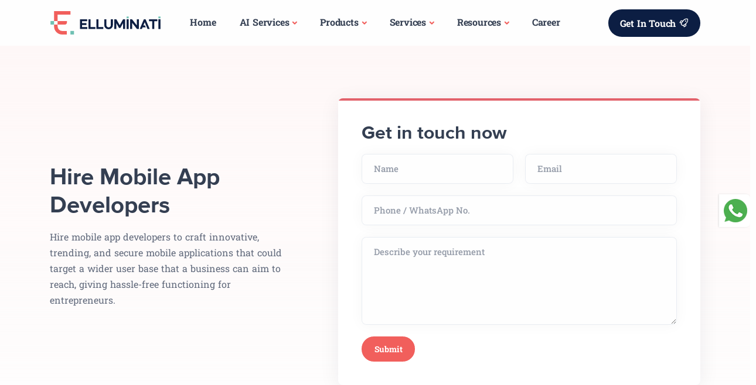

--- FILE ---
content_type: text/html; charset=UTF-8
request_url: https://www.elluminatiinc.com/services/hire-developers/mobile-app/
body_size: 47340
content:
<!DOCTYPE html>
<html lang="en-US" itemscope itemtype="https://schema.org/WebPage">
    <head><meta charset="UTF-8" /><script type="530a8264c5a8735a7fe48d0c-text/javascript">if(navigator.userAgent.match(/MSIE|Internet Explorer/i)||navigator.userAgent.match(/Trident\/7\..*?rv:11/i)){var href=document.location.href;if(!href.match(/[?&]nowprocket/)){if(href.indexOf("?")==-1){if(href.indexOf("#")==-1){document.location.href=href+"?nowprocket=1"}else{document.location.href=href.replace("#","?nowprocket=1#")}}else{if(href.indexOf("#")==-1){document.location.href=href+"&nowprocket=1"}else{document.location.href=href.replace("#","&nowprocket=1#")}}}}</script><script type="530a8264c5a8735a7fe48d0c-text/javascript">(()=>{class RocketLazyLoadScripts{constructor(){this.v="2.0.4",this.userEvents=["keydown","keyup","mousedown","mouseup","mousemove","mouseover","mouseout","touchmove","touchstart","touchend","touchcancel","wheel","click","dblclick","input"],this.attributeEvents=["onblur","onclick","oncontextmenu","ondblclick","onfocus","onmousedown","onmouseenter","onmouseleave","onmousemove","onmouseout","onmouseover","onmouseup","onmousewheel","onscroll","onsubmit"]}async t(){this.i(),this.o(),/iP(ad|hone)/.test(navigator.userAgent)&&this.h(),this.u(),this.l(this),this.m(),this.k(this),this.p(this),this._(),await Promise.all([this.R(),this.L()]),this.lastBreath=Date.now(),this.S(this),this.P(),this.D(),this.O(),this.M(),await this.C(this.delayedScripts.normal),await this.C(this.delayedScripts.defer),await this.C(this.delayedScripts.async),await this.T(),await this.F(),await this.j(),await this.A(),window.dispatchEvent(new Event("rocket-allScriptsLoaded")),this.everythingLoaded=!0,this.lastTouchEnd&&await new Promise(t=>setTimeout(t,500-Date.now()+this.lastTouchEnd)),this.I(),this.H(),this.U(),this.W()}i(){this.CSPIssue=sessionStorage.getItem("rocketCSPIssue"),document.addEventListener("securitypolicyviolation",t=>{this.CSPIssue||"script-src-elem"!==t.violatedDirective||"data"!==t.blockedURI||(this.CSPIssue=!0,sessionStorage.setItem("rocketCSPIssue",!0))},{isRocket:!0})}o(){window.addEventListener("pageshow",t=>{this.persisted=t.persisted,this.realWindowLoadedFired=!0},{isRocket:!0}),window.addEventListener("pagehide",()=>{this.onFirstUserAction=null},{isRocket:!0})}h(){let t;function e(e){t=e}window.addEventListener("touchstart",e,{isRocket:!0}),window.addEventListener("touchend",function i(o){o.changedTouches[0]&&t.changedTouches[0]&&Math.abs(o.changedTouches[0].pageX-t.changedTouches[0].pageX)<10&&Math.abs(o.changedTouches[0].pageY-t.changedTouches[0].pageY)<10&&o.timeStamp-t.timeStamp<200&&(window.removeEventListener("touchstart",e,{isRocket:!0}),window.removeEventListener("touchend",i,{isRocket:!0}),"INPUT"===o.target.tagName&&"text"===o.target.type||(o.target.dispatchEvent(new TouchEvent("touchend",{target:o.target,bubbles:!0})),o.target.dispatchEvent(new MouseEvent("mouseover",{target:o.target,bubbles:!0})),o.target.dispatchEvent(new PointerEvent("click",{target:o.target,bubbles:!0,cancelable:!0,detail:1,clientX:o.changedTouches[0].clientX,clientY:o.changedTouches[0].clientY})),event.preventDefault()))},{isRocket:!0})}q(t){this.userActionTriggered||("mousemove"!==t.type||this.firstMousemoveIgnored?"keyup"===t.type||"mouseover"===t.type||"mouseout"===t.type||(this.userActionTriggered=!0,this.onFirstUserAction&&this.onFirstUserAction()):this.firstMousemoveIgnored=!0),"click"===t.type&&t.preventDefault(),t.stopPropagation(),t.stopImmediatePropagation(),"touchstart"===this.lastEvent&&"touchend"===t.type&&(this.lastTouchEnd=Date.now()),"click"===t.type&&(this.lastTouchEnd=0),this.lastEvent=t.type,t.composedPath&&t.composedPath()[0].getRootNode()instanceof ShadowRoot&&(t.rocketTarget=t.composedPath()[0]),this.savedUserEvents.push(t)}u(){this.savedUserEvents=[],this.userEventHandler=this.q.bind(this),this.userEvents.forEach(t=>window.addEventListener(t,this.userEventHandler,{passive:!1,isRocket:!0})),document.addEventListener("visibilitychange",this.userEventHandler,{isRocket:!0})}U(){this.userEvents.forEach(t=>window.removeEventListener(t,this.userEventHandler,{passive:!1,isRocket:!0})),document.removeEventListener("visibilitychange",this.userEventHandler,{isRocket:!0}),this.savedUserEvents.forEach(t=>{(t.rocketTarget||t.target).dispatchEvent(new window[t.constructor.name](t.type,t))})}m(){const t="return false",e=Array.from(this.attributeEvents,t=>"data-rocket-"+t),i="["+this.attributeEvents.join("],[")+"]",o="[data-rocket-"+this.attributeEvents.join("],[data-rocket-")+"]",s=(e,i,o)=>{o&&o!==t&&(e.setAttribute("data-rocket-"+i,o),e["rocket"+i]=new Function("event",o),e.setAttribute(i,t))};new MutationObserver(t=>{for(const n of t)"attributes"===n.type&&(n.attributeName.startsWith("data-rocket-")||this.everythingLoaded?n.attributeName.startsWith("data-rocket-")&&this.everythingLoaded&&this.N(n.target,n.attributeName.substring(12)):s(n.target,n.attributeName,n.target.getAttribute(n.attributeName))),"childList"===n.type&&n.addedNodes.forEach(t=>{if(t.nodeType===Node.ELEMENT_NODE)if(this.everythingLoaded)for(const i of[t,...t.querySelectorAll(o)])for(const t of i.getAttributeNames())e.includes(t)&&this.N(i,t.substring(12));else for(const e of[t,...t.querySelectorAll(i)])for(const t of e.getAttributeNames())this.attributeEvents.includes(t)&&s(e,t,e.getAttribute(t))})}).observe(document,{subtree:!0,childList:!0,attributeFilter:[...this.attributeEvents,...e]})}I(){this.attributeEvents.forEach(t=>{document.querySelectorAll("[data-rocket-"+t+"]").forEach(e=>{this.N(e,t)})})}N(t,e){const i=t.getAttribute("data-rocket-"+e);i&&(t.setAttribute(e,i),t.removeAttribute("data-rocket-"+e))}k(t){Object.defineProperty(HTMLElement.prototype,"onclick",{get(){return this.rocketonclick||null},set(e){this.rocketonclick=e,this.setAttribute(t.everythingLoaded?"onclick":"data-rocket-onclick","this.rocketonclick(event)")}})}S(t){function e(e,i){let o=e[i];e[i]=null,Object.defineProperty(e,i,{get:()=>o,set(s){t.everythingLoaded?o=s:e["rocket"+i]=o=s}})}e(document,"onreadystatechange"),e(window,"onload"),e(window,"onpageshow");try{Object.defineProperty(document,"readyState",{get:()=>t.rocketReadyState,set(e){t.rocketReadyState=e},configurable:!0}),document.readyState="loading"}catch(t){console.log("WPRocket DJE readyState conflict, bypassing")}}l(t){this.originalAddEventListener=EventTarget.prototype.addEventListener,this.originalRemoveEventListener=EventTarget.prototype.removeEventListener,this.savedEventListeners=[],EventTarget.prototype.addEventListener=function(e,i,o){o&&o.isRocket||!t.B(e,this)&&!t.userEvents.includes(e)||t.B(e,this)&&!t.userActionTriggered||e.startsWith("rocket-")||t.everythingLoaded?t.originalAddEventListener.call(this,e,i,o):(t.savedEventListeners.push({target:this,remove:!1,type:e,func:i,options:o}),"mouseenter"!==e&&"mouseleave"!==e||t.originalAddEventListener.call(this,e,t.savedUserEvents.push,o))},EventTarget.prototype.removeEventListener=function(e,i,o){o&&o.isRocket||!t.B(e,this)&&!t.userEvents.includes(e)||t.B(e,this)&&!t.userActionTriggered||e.startsWith("rocket-")||t.everythingLoaded?t.originalRemoveEventListener.call(this,e,i,o):t.savedEventListeners.push({target:this,remove:!0,type:e,func:i,options:o})}}J(t,e){this.savedEventListeners=this.savedEventListeners.filter(i=>{let o=i.type,s=i.target||window;return e!==o||t!==s||(this.B(o,s)&&(i.type="rocket-"+o),this.$(i),!1)})}H(){EventTarget.prototype.addEventListener=this.originalAddEventListener,EventTarget.prototype.removeEventListener=this.originalRemoveEventListener,this.savedEventListeners.forEach(t=>this.$(t))}$(t){t.remove?this.originalRemoveEventListener.call(t.target,t.type,t.func,t.options):this.originalAddEventListener.call(t.target,t.type,t.func,t.options)}p(t){let e;function i(e){return t.everythingLoaded?e:e.split(" ").map(t=>"load"===t||t.startsWith("load.")?"rocket-jquery-load":t).join(" ")}function o(o){function s(e){const s=o.fn[e];o.fn[e]=o.fn.init.prototype[e]=function(){return this[0]===window&&t.userActionTriggered&&("string"==typeof arguments[0]||arguments[0]instanceof String?arguments[0]=i(arguments[0]):"object"==typeof arguments[0]&&Object.keys(arguments[0]).forEach(t=>{const e=arguments[0][t];delete arguments[0][t],arguments[0][i(t)]=e})),s.apply(this,arguments),this}}if(o&&o.fn&&!t.allJQueries.includes(o)){const e={DOMContentLoaded:[],"rocket-DOMContentLoaded":[]};for(const t in e)document.addEventListener(t,()=>{e[t].forEach(t=>t())},{isRocket:!0});o.fn.ready=o.fn.init.prototype.ready=function(i){function s(){parseInt(o.fn.jquery)>2?setTimeout(()=>i.bind(document)(o)):i.bind(document)(o)}return"function"==typeof i&&(t.realDomReadyFired?!t.userActionTriggered||t.fauxDomReadyFired?s():e["rocket-DOMContentLoaded"].push(s):e.DOMContentLoaded.push(s)),o([])},s("on"),s("one"),s("off"),t.allJQueries.push(o)}e=o}t.allJQueries=[],o(window.jQuery),Object.defineProperty(window,"jQuery",{get:()=>e,set(t){o(t)}})}P(){const t=new Map;document.write=document.writeln=function(e){const i=document.currentScript,o=document.createRange(),s=i.parentElement;let n=t.get(i);void 0===n&&(n=i.nextSibling,t.set(i,n));const c=document.createDocumentFragment();o.setStart(c,0),c.appendChild(o.createContextualFragment(e)),s.insertBefore(c,n)}}async R(){return new Promise(t=>{this.userActionTriggered?t():this.onFirstUserAction=t})}async L(){return new Promise(t=>{document.addEventListener("DOMContentLoaded",()=>{this.realDomReadyFired=!0,t()},{isRocket:!0})})}async j(){return this.realWindowLoadedFired?Promise.resolve():new Promise(t=>{window.addEventListener("load",t,{isRocket:!0})})}M(){this.pendingScripts=[];this.scriptsMutationObserver=new MutationObserver(t=>{for(const e of t)e.addedNodes.forEach(t=>{"SCRIPT"!==t.tagName||t.noModule||t.isWPRocket||this.pendingScripts.push({script:t,promise:new Promise(e=>{const i=()=>{const i=this.pendingScripts.findIndex(e=>e.script===t);i>=0&&this.pendingScripts.splice(i,1),e()};t.addEventListener("load",i,{isRocket:!0}),t.addEventListener("error",i,{isRocket:!0}),setTimeout(i,1e3)})})})}),this.scriptsMutationObserver.observe(document,{childList:!0,subtree:!0})}async F(){await this.X(),this.pendingScripts.length?(await this.pendingScripts[0].promise,await this.F()):this.scriptsMutationObserver.disconnect()}D(){this.delayedScripts={normal:[],async:[],defer:[]},document.querySelectorAll("script[type$=rocketlazyloadscript]").forEach(t=>{t.hasAttribute("data-rocket-src")?t.hasAttribute("async")&&!1!==t.async?this.delayedScripts.async.push(t):t.hasAttribute("defer")&&!1!==t.defer||"module"===t.getAttribute("data-rocket-type")?this.delayedScripts.defer.push(t):this.delayedScripts.normal.push(t):this.delayedScripts.normal.push(t)})}async _(){await this.L();let t=[];document.querySelectorAll("script[type$=rocketlazyloadscript][data-rocket-src]").forEach(e=>{let i=e.getAttribute("data-rocket-src");if(i&&!i.startsWith("data:")){i.startsWith("//")&&(i=location.protocol+i);try{const o=new URL(i).origin;o!==location.origin&&t.push({src:o,crossOrigin:e.crossOrigin||"module"===e.getAttribute("data-rocket-type")})}catch(t){}}}),t=[...new Map(t.map(t=>[JSON.stringify(t),t])).values()],this.Y(t,"preconnect")}async G(t){if(await this.K(),!0!==t.noModule||!("noModule"in HTMLScriptElement.prototype))return new Promise(e=>{let i;function o(){(i||t).setAttribute("data-rocket-status","executed"),e()}try{if(navigator.userAgent.includes("Firefox/")||""===navigator.vendor||this.CSPIssue)i=document.createElement("script"),[...t.attributes].forEach(t=>{let e=t.nodeName;"type"!==e&&("data-rocket-type"===e&&(e="type"),"data-rocket-src"===e&&(e="src"),i.setAttribute(e,t.nodeValue))}),t.text&&(i.text=t.text),t.nonce&&(i.nonce=t.nonce),i.hasAttribute("src")?(i.addEventListener("load",o,{isRocket:!0}),i.addEventListener("error",()=>{i.setAttribute("data-rocket-status","failed-network"),e()},{isRocket:!0}),setTimeout(()=>{i.isConnected||e()},1)):(i.text=t.text,o()),i.isWPRocket=!0,t.parentNode.replaceChild(i,t);else{const i=t.getAttribute("data-rocket-type"),s=t.getAttribute("data-rocket-src");i?(t.type=i,t.removeAttribute("data-rocket-type")):t.removeAttribute("type"),t.addEventListener("load",o,{isRocket:!0}),t.addEventListener("error",i=>{this.CSPIssue&&i.target.src.startsWith("data:")?(console.log("WPRocket: CSP fallback activated"),t.removeAttribute("src"),this.G(t).then(e)):(t.setAttribute("data-rocket-status","failed-network"),e())},{isRocket:!0}),s?(t.fetchPriority="high",t.removeAttribute("data-rocket-src"),t.src=s):t.src="data:text/javascript;base64,"+window.btoa(unescape(encodeURIComponent(t.text)))}}catch(i){t.setAttribute("data-rocket-status","failed-transform"),e()}});t.setAttribute("data-rocket-status","skipped")}async C(t){const e=t.shift();return e?(e.isConnected&&await this.G(e),this.C(t)):Promise.resolve()}O(){this.Y([...this.delayedScripts.normal,...this.delayedScripts.defer,...this.delayedScripts.async],"preload")}Y(t,e){this.trash=this.trash||[];let i=!0;var o=document.createDocumentFragment();t.forEach(t=>{const s=t.getAttribute&&t.getAttribute("data-rocket-src")||t.src;if(s&&!s.startsWith("data:")){const n=document.createElement("link");n.href=s,n.rel=e,"preconnect"!==e&&(n.as="script",n.fetchPriority=i?"high":"low"),t.getAttribute&&"module"===t.getAttribute("data-rocket-type")&&(n.crossOrigin=!0),t.crossOrigin&&(n.crossOrigin=t.crossOrigin),t.integrity&&(n.integrity=t.integrity),t.nonce&&(n.nonce=t.nonce),o.appendChild(n),this.trash.push(n),i=!1}}),document.head.appendChild(o)}W(){this.trash.forEach(t=>t.remove())}async T(){try{document.readyState="interactive"}catch(t){}this.fauxDomReadyFired=!0;try{await this.K(),this.J(document,"readystatechange"),document.dispatchEvent(new Event("rocket-readystatechange")),await this.K(),document.rocketonreadystatechange&&document.rocketonreadystatechange(),await this.K(),this.J(document,"DOMContentLoaded"),document.dispatchEvent(new Event("rocket-DOMContentLoaded")),await this.K(),this.J(window,"DOMContentLoaded"),window.dispatchEvent(new Event("rocket-DOMContentLoaded"))}catch(t){console.error(t)}}async A(){try{document.readyState="complete"}catch(t){}try{await this.K(),this.J(document,"readystatechange"),document.dispatchEvent(new Event("rocket-readystatechange")),await this.K(),document.rocketonreadystatechange&&document.rocketonreadystatechange(),await this.K(),this.J(window,"load"),window.dispatchEvent(new Event("rocket-load")),await this.K(),window.rocketonload&&window.rocketonload(),await this.K(),this.allJQueries.forEach(t=>t(window).trigger("rocket-jquery-load")),await this.K(),this.J(window,"pageshow");const t=new Event("rocket-pageshow");t.persisted=this.persisted,window.dispatchEvent(t),await this.K(),window.rocketonpageshow&&window.rocketonpageshow({persisted:this.persisted})}catch(t){console.error(t)}}async K(){Date.now()-this.lastBreath>45&&(await this.X(),this.lastBreath=Date.now())}async X(){return document.hidden?new Promise(t=>setTimeout(t)):new Promise(t=>requestAnimationFrame(t))}B(t,e){return e===document&&"readystatechange"===t||(e===document&&"DOMContentLoaded"===t||(e===window&&"DOMContentLoaded"===t||(e===window&&"load"===t||e===window&&"pageshow"===t)))}static run(){(new RocketLazyLoadScripts).t()}}RocketLazyLoadScripts.run()})();</script>
        
        <meta name="viewport" content="width=device-width" />
        <meta name="ahrefs-site-verification" content="a02b5eb35061bf7a1dc98b0208123beb473df8c7373ea1c27154bff444d219b9">
        
        
         
        
        
		<link rel="preconnect" href="//www.elluminatiinc.com" />
		<link rel="preconnect" href="//hsappstatic.net" />
		<link rel="preconnect" href="//hubapi.com" />
		<link rel="preconnect" href="//js.hscollectedforms.net" />
		<link rel="preconnect" href="//fonts.gstatic.com" />
		
		<link rel="preconnect" href="//forms.hsforms.com" />
		<link rel="preconnect" href="//js.hs-banner.com" />
		<link rel="preconnect" href="//track.hubspot.com" />
		<link rel="preconnect" href="//code.jivosite.com" />
		
		
		<!-- Google tag (gtag.js) -->
		<script async src="https://www.googletagmanager.com/gtag/js?id=AW-11212547136" type="530a8264c5a8735a7fe48d0c-text/javascript"></script>
		
		<script type="rocketlazyloadscript" data-rocket-type="text/javascript">     (function(c,l,a,r,i,t,y){         c[a]=c[a]||function(){(c[a].q=c[a].q||[]).push(arguments)};         t=l.createElement(r);t.async=1;t.src="https://www.clarity.ms/tag/"+i;         y=l.getElementsByTagName(r)[0];y.parentNode.insertBefore(t,y);     })(window, document, "clarity", "script", "5ghpq9uodn"); </script>
		
		<!-- Google Tag Manager -->
		<script type="530a8264c5a8735a7fe48d0c-text/javascript">(function(w,d,s,l,i){w[l]=w[l]||[];w[l].push({'gtm.start':
		new Date().getTime(),event:'gtm.js'});var f=d.getElementsByTagName(s)[0],
		j=d.createElement(s),dl=l!='dataLayer'?'&l='+l:'';j.async=true;j.src=
		'https://www.googletagmanager.com/gtm.js?id='+i+dl;f.parentNode.insertBefore(j,f);
		})(window,document,'script','dataLayer','GTM-MBZ4PKNQ');</script>
		<!-- End Google Tag Manager -->
		
		<script type="530a8264c5a8735a7fe48d0c-text/javascript">
		  window.dataLayer = window.dataLayer || [];
		  function gtag(){dataLayer.push(arguments);}
		  gtag('js', new Date());
		  gtag('config', 'AW-11212547136');
		</script>
		<script type="rocketlazyloadscript" data-rocket-type="text/javascript"  rel="preload">
		    var firstVisitUrl = getCookie("firstVisitUrl");
		    if (!firstVisitUrl) {
		        var currentUrl = window.location.href;
		        document.cookie = "firstVisitUrl=" + currentUrl + "; path=/";
		    }
		    document.getElementById('whatsappButton').addEventListener('click', function() {
		        var firstVisitUrl = getCookie("firstVisitUrl");
		        var whatsappApiUrl = "https://api.whatsapp.com/send?phone=+971558149001&text=Hi,%20I%20have%20contacted%20you%20through%20'Elluminati's'%20website.%20let's%20discuss%20about%20your%20on-demand%20application.";
		        var whatsappMessage = "I am interested in: " + firstVisitUrl;
		        var encodedMessage = encodeURIComponent(whatsappMessage);
		        window.open(whatsappApiUrl + encodedMessage, '_blank');
		    });
		    function getCookie(name) {
		        var match = document.cookie.match(new RegExp('(^| )' + name + '=([^;]+)'));
		        if (match) return match[2];
		    }
		</script>
		<script type="rocketlazyloadscript" rel="preconnect" data-rocket-src="//code.jivosite.com/widget/Pun4lc0o4N" async></script>

				
		<meta name='robots' content='index, follow, max-image-preview:large, max-snippet:-1, max-video-preview:-1' />

	<!-- This site is optimized with the Yoast SEO Premium plugin v26.7 (Yoast SEO v26.7) - https://yoast.com/wordpress/plugins/seo/ -->
	<title>Hire Mobile App Developers - Dedicated Application Developers - Elluminati Inc.</title>
<style id="wpr-usedcss">:root{--animate-duration:1s;--animate-delay:1s;--animate-repeat:1}.token.function,.token.number{color:#f08d49}.token.string{color:#d69d85}.token.url{color:#67cdcc}.token.inserted{color:green}:root{--swiper-theme-color:#007aff}:root{--swiper-navigation-size:44px}.fix-btns{position:fixed;bottom:0;width:100%;display:grid;grid-template-columns:1fr;gap:5px;z-index:15}a.fix-smbtn{background:#f15f5c;color:#fff!important;padding:2px;font-size:16px;line-height:40px;text-align:center}@media (min-width:767px){.fix-btns{display:none!important}}@font-face{font-family:'Roboto Slab';font-style:normal;font-weight:100;font-display:swap;src:url(https://fonts.gstatic.com/s/robotoslab/v36/BngMUXZYTXPIvIBgJJSb6ufN5qU.woff2) format('woff2');unicode-range:U+0000-00FF,U+0131,U+0152-0153,U+02BB-02BC,U+02C6,U+02DA,U+02DC,U+0304,U+0308,U+0329,U+2000-206F,U+20AC,U+2122,U+2191,U+2193,U+2212,U+2215,U+FEFF,U+FFFD}@font-face{font-family:'Roboto Slab';font-style:normal;font-weight:300;font-display:swap;src:url(https://fonts.gstatic.com/s/robotoslab/v36/BngMUXZYTXPIvIBgJJSb6ufN5qU.woff2) format('woff2');unicode-range:U+0000-00FF,U+0131,U+0152-0153,U+02BB-02BC,U+02C6,U+02DA,U+02DC,U+0304,U+0308,U+0329,U+2000-206F,U+20AC,U+2122,U+2191,U+2193,U+2212,U+2215,U+FEFF,U+FFFD}@font-face{font-family:'Roboto Slab';font-style:normal;font-weight:400;font-display:swap;src:url(https://fonts.gstatic.com/s/robotoslab/v36/BngMUXZYTXPIvIBgJJSb6ufN5qU.woff2) format('woff2');unicode-range:U+0000-00FF,U+0131,U+0152-0153,U+02BB-02BC,U+02C6,U+02DA,U+02DC,U+0304,U+0308,U+0329,U+2000-206F,U+20AC,U+2122,U+2191,U+2193,U+2212,U+2215,U+FEFF,U+FFFD}@font-face{font-family:'Roboto Slab';font-style:normal;font-weight:500;font-display:swap;src:url(https://fonts.gstatic.com/s/robotoslab/v36/BngMUXZYTXPIvIBgJJSb6ufN5qU.woff2) format('woff2');unicode-range:U+0000-00FF,U+0131,U+0152-0153,U+02BB-02BC,U+02C6,U+02DA,U+02DC,U+0304,U+0308,U+0329,U+2000-206F,U+20AC,U+2122,U+2191,U+2193,U+2212,U+2215,U+FEFF,U+FFFD}@font-face{font-family:'Roboto Slab';font-style:normal;font-weight:600;font-display:swap;src:url(https://fonts.gstatic.com/s/robotoslab/v36/BngMUXZYTXPIvIBgJJSb6ufN5qU.woff2) format('woff2');unicode-range:U+0000-00FF,U+0131,U+0152-0153,U+02BB-02BC,U+02C6,U+02DA,U+02DC,U+0304,U+0308,U+0329,U+2000-206F,U+20AC,U+2122,U+2191,U+2193,U+2212,U+2215,U+FEFF,U+FFFD}@font-face{font-family:'Roboto Slab';font-style:normal;font-weight:700;font-display:swap;src:url(https://fonts.gstatic.com/s/robotoslab/v36/BngMUXZYTXPIvIBgJJSb6ufN5qU.woff2) format('woff2');unicode-range:U+0000-00FF,U+0131,U+0152-0153,U+02BB-02BC,U+02C6,U+02DA,U+02DC,U+0304,U+0308,U+0329,U+2000-206F,U+20AC,U+2122,U+2191,U+2193,U+2212,U+2215,U+FEFF,U+FFFD}@font-face{font-family:'Roboto Slab';font-style:normal;font-weight:800;font-display:swap;src:url(https://fonts.gstatic.com/s/robotoslab/v36/BngMUXZYTXPIvIBgJJSb6ufN5qU.woff2) format('woff2');unicode-range:U+0000-00FF,U+0131,U+0152-0153,U+02BB-02BC,U+02C6,U+02DA,U+02DC,U+0304,U+0308,U+0329,U+2000-206F,U+20AC,U+2122,U+2191,U+2193,U+2212,U+2215,U+FEFF,U+FFFD}@font-face{font-family:'Roboto Slab';font-style:normal;font-weight:900;font-display:swap;src:url(https://fonts.gstatic.com/s/robotoslab/v36/BngMUXZYTXPIvIBgJJSb6ufN5qU.woff2) format('woff2');unicode-range:U+0000-00FF,U+0131,U+0152-0153,U+02BB-02BC,U+02C6,U+02DA,U+02DC,U+0304,U+0308,U+0329,U+2000-206F,U+20AC,U+2122,U+2191,U+2193,U+2212,U+2215,U+FEFF,U+FFFD}:root{--bs-gray-100:#fefefe;--bs-gray-200:#f6f7f9;--bs-gray-300:#cacaca;--bs-gray-400:#5B5B5C;--bs-gray-500:#959ca9;--bs-gray-600:#60697b;--bs-gray-700:#2f353a;--bs-gray-800:#21262c;--bs-gray-900:#1e2228;--bs-blue:#87D4F0;--bs-sky:#5eb9f0;--bs-purple:#747ed1;--bs-grape:#81B7D6;--bs-violet:#A79BCB;--bs-pink:#F180AB;--bs-fuchsia:#e668b3;--bs-red:#e2626b;--bs-orange:#F7A580;--bs-yellow:#FFDA80;--bs-green:#BFDD9C;--bs-leaf:#80C9A7;--bs-aqua:#00B2B3;--bs-navy:#343f52;--bs-ash:#9499a3;--bs-white:#fff;--bs-light:#fefefe;--bs-gray:#f6f7f9;--bs-dark:#262b32;--bs-primary:#3f78e0;--bs-secondary:#5B5B5C;--bs-success:#BFDD9C;--bs-info:#54a8c7;--bs-warning:#fab758;--bs-danger:#e2626b;--bs-blue-rgb:135,212,240;--bs-sky-rgb:94,185,240;--bs-purple-rgb:116,126,209;--bs-grape-rgb:129,183,214;--bs-violet-rgb:167,155,203;--bs-pink-rgb:241,128,171;--bs-fuchsia-rgb:230,104,179;--bs-red-rgb:226,98,107;--bs-orange-rgb:247,165,128;--bs-yellow-rgb:255,218,128;--bs-green-rgb:191,221,156;--bs-leaf-rgb:128,201,167;--bs-aqua-rgb:0,178,179;--bs-navy-rgb:52,63,82;--bs-ash-rgb:148,153,163;--bs-white-rgb:255,255,255;--bs-light-rgb:254,254,254;--bs-gray-rgb:246,247,249;--bs-dark-rgb:38,43,50;--bs-primary-rgb:63,120,224;--bs-secondary-rgb:170,176,188;--bs-success-rgb:69,196,160;--bs-info-rgb:84,168,199;--bs-warning-rgb:250,183,88;--bs-danger-rgb:226,98,107;--bs-dropbox:#007bdf;--bs-dribbble:#e94d88;--bs-google-drive-alt:#1b9f5e;--bs-facebook-f:#4470cf;--bs-instagram:#d53581;--bs-line:#0fab10;--bs-facebook-messenger:#007ff8;--bs-black-berry:#272727;--bs-linkedin:#3393c1;--bs-intercom:#2e88f8;--bs-facebook:#4470cf;--bs-youtube:#c8312b;--bs-apple:#1a1919;--bs-visual-studio:#6b61be;--bs-twitter:#5daed5;--bs-snapchat-ghost:#f7c31a;--bs-slack:#d4135c;--bs-tumblr-square:#5d82a4;--bs-medium-m:#00c364;--bs-tumblr:#5d82a4;--bs-adobe:#e61f26;--bs-whatsapp:#00a859;--bs-500-px:#00a6df;--bs-snapchat-square:#f7c31a;--bs-behance:#0057ff;--bs-instagram-alt:#d53581;--bs-github-alt:#4073a6;--bs-linkedin-alt:#3393c1;--bs-slack-alt:#d4135c;--bs-google:#e44134;--bs-google-play:#e44134;--bs-google-drive:#1b9f5e;--bs-vuejs-alt:#3fb37f;--bs-google-hangouts:#109956;--bs-vuejs:#3fb37f;--bs-java-script:#f0d91d;--bs-paypal:#0089cc;--bs-reddit-alien-alt:#f84300;--bs-android-alt:#97c03d;--bs-github:#4073a6;--bs-android:#97c03d;--bs-amazon:#f79400;--bs-adobe-alt:#e61f26;--bs-master-card:#f0931d;--bs-opera-alt:#e33737;--bs-css3-alt:#006db6;--bs-opera:#e33737;--bs-css3:#006db6;--bs-twitter-alt:#5daed5;--bs-intercom-alt:#2e88f8;--bs-swiggy:#f88a2d;--bs-snapchat-alt:#f7c31a;--bs-tumblr-alt:#5d82a4;--bs-facebook-messenger-alt:#007ff8;--bs-bitcoin-alt:#f38633;--bs-google-hangouts-alt:#109956;--bs-blogger:#e86733;--bs-blogger-alt:#e86733;--bs-bitcoin:#f38633;--bs-behance-alt:#0057ff;--bs-apple-alt:#1a1919;--bs-react:#00d1f7;--bs-telegram:#2caef0;--bs-vk-alt:#4f7db3;--bs-vk:#4f7db3;--bs-skype:#2ebbf0;--bs-skype-alt:#2ebbf0;--bs-telegram-alt:#2caef0;--bs-white-rgb:255,255,255;--bs-black-rgb:0,0,0;--bs-body-color-rgb:96,105,123;--bs-body-bg-rgb:254,254,254;--bs-font-sans-serif:'Roboto Slab',serif;--bs-font-monospace:SFMono-Regular,Menlo,Monaco,Consolas,"Liberation Mono","Courier New",monospace;--bs-gradient:linear-gradient(180deg, rgba(255, 255, 255, .15), rgba(255, 255, 255, 0));--bs-root-font-size:20px;--bs-body-font-family:var(--bs-font-sans-serif);--bs-body-font-size:0.8rem;--bs-body-font-weight:400;--bs-body-line-height:1.7;--bs-body-color:#60697b;--bs-body-bg:#fefefe;--bs-border-width:1px;--bs-border-style:solid;--bs-border-color:#cacaca;--bs-border-color-translucent:rgba(0, 0, 0, .175);--bs-border-radius:0.4rem;--bs-border-radius-sm:0.2rem;--bs-border-radius-lg:0.4rem;--bs-border-radius-xl:0.8rem;--bs-border-radius-2xl:2rem;--bs-border-radius-pill:50rem;--bs-heading-color:#343f52;--bs-link-color:#3f78e0;--bs-link-hover-color:#3f78e0;--bs-code-color:#60697b;--bs-highlight-bg:#fef1de}*,::after,::before{box-sizing:border-box}:root{font-size:var(--bs-root-font-size)}body{margin:0;font-family:var(--bs-body-font-family);font-size:var(--bs-body-font-size);font-weight:var(--bs-body-font-weight)!important;line-height:var(--bs-body-line-height);color:var(--bs-body-color);text-align:var(--bs-body-text-align);background-color:var(--bs-body-bg);-webkit-text-size-adjust:100%;-webkit-tap-highlight-color:transparent}.h1,.h3,.h4,.h5,.h6,h1,h2,h3,h4{margin-top:0;margin-bottom:.5rem;font-weight:700;line-height:1.2;color:#343f52}.h1,h1{font-size:calc(1.27rem + .24vw)}@media (min-width:1200px){.h1,h1{font-size:1.45rem}}h2{font-size:calc(1.255rem + .06vw)}@media (min-width:1200px){h2{font-size:1.3rem}}.h3,h3{font-size:1.1rem}.h4,h4{font-size:.95rem}.h5{font-size:.9rem}.h6{font-size:.85rem}p{margin-top:0;margin-bottom:1rem}address{margin-bottom:1rem;font-style:normal;line-height:inherit}ul{padding-left:2rem}ul{margin-top:0;margin-bottom:1rem}ul ul{margin-bottom:0}blockquote{margin:0 0 1rem}b{font-weight:bolder}a{color:var(--bs-link-color);text-decoration:none}a:hover{color:var(--bs-link-hover-color)}a:not([href]):not([class]),a:not([href]):not([class]):hover{color:inherit;text-decoration:none}figure{margin:0 0 1rem}img,svg{vertical-align:middle}caption{padding-top:.9rem;padding-bottom:.9rem;color:#5b5b5c;text-align:left}button{border-radius:0}button:focus:not(:focus-visible){outline:0}button,input,textarea{margin:0;font-family:inherit;font-size:inherit;line-height:inherit}button{text-transform:none}[role=button]{cursor:pointer}[type=button],[type=submit],button{-webkit-appearance:button}[type=button]:not(:disabled),[type=submit]:not(:disabled),button:not(:disabled){cursor:pointer}::-moz-focus-inner{padding:0;border-style:none}textarea{resize:vertical}fieldset{min-width:0;padding:0;margin:0;border:0}::-webkit-datetime-edit-day-field,::-webkit-datetime-edit-fields-wrapper,::-webkit-datetime-edit-hour-field,::-webkit-datetime-edit-minute,::-webkit-datetime-edit-month-field,::-webkit-datetime-edit-text,::-webkit-datetime-edit-year-field{padding:0}::-webkit-inner-spin-button{height:auto}::-webkit-search-decoration{-webkit-appearance:none}::-webkit-color-swatch-wrapper{padding:0}::-webkit-file-upload-button{font:inherit;-webkit-appearance:button}::file-selector-button{font:inherit;-webkit-appearance:button}[type=button]:not(:disabled),[type=submit]:not(:disabled),button:not(:disabled){white-space:normal;word-wrap:break-word}.post-pagebg{background-image:var(--wpr-bg-c6792602-46c1-4452-953d-55b1c0a5697e)}.prdct-pg-fnt-icn{max-height:25px}.mega-menu-icns{max-height:16px;margin-right:8px}.menu-sub-content{padding:0 1.5rem;font-size:12px;margin-bottom:20px;display:inline-block}.wpcf7-form-control-wrap textarea{height:150px}@media (max-width:991.98px){.navbar-expand-lg .dropdown-header{padding-left:0!important;padding-right:0!important}.dropdown-header{margin:0 1rem!important}.menu-sub-content{color:#fff!important}}[hidden]{display:none!important}.lead{font-size:.9rem;font-weight:500}.display-1{font-size:calc(1.365rem + 1.38vw);font-weight:700;line-height:1.2}@media (min-width:1200px){.display-1{font-size:2.4rem}}.display-2{font-size:calc(1.345rem + 1.14vw);font-weight:700;line-height:1.2}@media (min-width:1200px){.display-2{font-size:2.2rem}}.display-4{font-size:calc(1.305rem + .66vw);font-weight:700;line-height:1.2}@media (min-width:1200px){.display-4{font-size:1.8rem}}.display-5{font-size:calc(1.285rem + .42vw);font-weight:700;line-height:1.2}@media (min-width:1200px){.display-5{font-size:1.6rem}}.display-6{font-size:calc(1.265rem + .18vw);font-weight:700;line-height:1.2}.list-unstyled{padding-left:0;list-style:none}.list-inline{padding-left:0;list-style:none}.list-inline-item{display:inline-block}.list-inline-item:not(:last-child){margin-right:.5rem}.container{--bs-gutter-x:1.5rem;--bs-gutter-y:0;width:100%;padding-right:calc(var(--bs-gutter-x) * .5);padding-left:calc(var(--bs-gutter-x) * .5);margin-right:auto;margin-left:auto}@media (min-width:576px){.container{max-width:540px}}@media (min-width:768px){.container{max-width:720px}}@media (min-width:992px){.container{max-width:960px}}@media (min-width:1200px){.display-6{font-size:1.4rem}.container{max-width:1140px}}@media (min-width:1400px){.container{max-width:1320px}}.row{--bs-gutter-x:1.5rem;--bs-gutter-y:0;display:flex;flex-wrap:wrap;margin-top:calc(-1 * var(--bs-gutter-y));margin-right:calc(-.5 * var(--bs-gutter-x));margin-left:calc(-.5 * var(--bs-gutter-x))}.row>*{flex-shrink:0;width:100%;max-width:100%;padding-right:calc(var(--bs-gutter-x) * .5);padding-left:calc(var(--bs-gutter-x) * .5);margin-top:var(--bs-gutter-y)}.col-12{flex:0 0 auto;width:100%}.gx-0{--bs-gutter-x:0}.gy-2{--bs-gutter-y:0.5rem}.gx-4{--bs-gutter-x:1rem}.gy-6{--bs-gutter-y:1.5rem}.gy-8{--bs-gutter-y:2rem}.gy-10{--bs-gutter-y:2.5rem}@media (min-width:768px){.col-md-2{flex:0 0 auto;width:16.66666667%}.col-md-4{flex:0 0 auto;width:33.33333333%}.col-md-6{flex:0 0 auto;width:50%}.col-md-10{flex:0 0 auto;width:83.33333333%}.col-md-12{flex:0 0 auto;width:100%}.offset-md-1{margin-left:8.33333333%}}@media (min-width:992px){.col-lg-3{flex:0 0 auto;width:25%}.col-lg-4{flex:0 0 auto;width:33.33333333%}.col-lg-5{flex:0 0 auto;width:41.66666667%}.col-lg-6{flex:0 0 auto;width:50%}.col-lg-7{flex:0 0 auto;width:58.33333333%}.col-lg-8{flex:0 0 auto;width:66.66666667%}.col-lg-9{flex:0 0 auto;width:75%}.col-lg-10{flex:0 0 auto;width:83.33333333%}.col-lg-12{flex:0 0 auto;width:100%}.offset-lg-1{margin-left:8.33333333%}.offset-lg-2{margin-left:16.66666667%}.gy-lg-0{--bs-gutter-y:0}.gx-lg-3{--bs-gutter-x:0.75rem}.gx-lg-8{--bs-gutter-x:2rem}}@media (min-width:1200px){.col-xl-4{flex:0 0 auto;width:33.33333333%}.col-xl-12{flex:0 0 auto;width:100%}.gx-xl-12{--bs-gutter-x:3.5rem}}@media (min-width:1400px){.col-xxl-8{flex:0 0 auto;width:66.66666667%}}.form-control{display:block;width:100%;padding:.6rem 1rem;font-size:.75rem;font-weight:500;line-height:1.7;color:#60697b;background-color:#fefefe;background-clip:padding-box;border:1px solid rgba(8,60,130,.07);-webkit-appearance:none;-moz-appearance:none;appearance:none;border-radius:.4rem;box-shadow:0 0 1.25rem rgba(30,34,40,.04);transition:border-color .15s ease-in-out,box-shadow .15s ease-in-out}@media (prefers-reduced-motion:reduce){.form-control{transition:none}}.form-control:focus{color:#60697b;background-color:#fefefe;border-color:#9fbcf0;outline:0;box-shadow:0 0 1.25rem rgba(30,34,40,.04),unset}.form-control::-webkit-date-and-time-value{height:1.7em}.form-control::-moz-placeholder{color:#959ca9;opacity:1}.form-control:-ms-input-placeholder{color:#959ca9;opacity:1}.form-control::placeholder{color:#959ca9;opacity:1}.form-control:disabled{background-color:#f6f7f9;opacity:1}.form-control::-webkit-file-upload-button{padding:.6rem 1rem;margin:-.6rem -1rem;-webkit-margin-end:1rem;margin-inline-end:1rem;color:#60697b;background-color:#f6f7f9;pointer-events:none;border-color:inherit;border-style:solid;border-width:0;border-inline-end-width:1px;border-radius:0;-webkit-transition:.2s ease-in-out;transition:all .2s ease-in-out}.form-control::file-selector-button{padding:.6rem 1rem;margin:-.6rem -1rem;-webkit-margin-end:1rem;margin-inline-end:1rem;color:#60697b;background-color:#f6f7f9;pointer-events:none;border-color:inherit;border-style:solid;border-width:0;border-inline-end-width:1px;border-radius:0;transition:all .2s ease-in-out}@media (prefers-reduced-motion:reduce){.form-control::-webkit-file-upload-button{-webkit-transition:none;transition:none}.form-control::file-selector-button{transition:none}}.form-control:hover:not(:disabled):not([readonly])::-webkit-file-upload-button{background-color:#eaebed}.form-control:hover:not(:disabled):not([readonly])::file-selector-button{background-color:#eaebed}textarea.form-control{min-height:calc(1.7em + 1.2rem + 2px)}.form-floating{position:relative}.form-floating>.form-control{height:calc(2.5rem + 2px);line-height:1.25}.form-floating>.form-control{padding:.6rem 1rem}.form-floating>.form-control::-moz-placeholder{color:transparent}.form-floating>.form-control:-ms-input-placeholder{color:transparent}.form-floating>.form-control::placeholder{color:transparent}.form-floating>.form-control:not(:-moz-placeholder-shown){padding-top:1rem;padding-bottom:.2rem}.form-floating>.form-control:not(:-ms-input-placeholder){padding-top:1rem;padding-bottom:.2rem}.form-floating>.form-control:focus,.form-floating>.form-control:not(:placeholder-shown){padding-top:1rem;padding-bottom:.2rem}.form-floating>.form-control:-webkit-autofill{padding-top:1rem;padding-bottom:.2rem}.btn{--bs-btn-padding-x:1.2rem;--bs-btn-padding-y:0.5rem;--bs-btn-font-family: ;--bs-btn-font-size:0.8rem;--bs-btn-font-weight:700;--bs-btn-line-height:1.7;--bs-btn-color:#60697b;--bs-btn-bg:transparent;--bs-btn-border-width:2px;--bs-btn-border-color:transparent;--bs-btn-border-radius:0.4rem;--bs-btn-hover-border-color:transparent;--bs-btn-box-shadow:unset;--bs-btn-disabled-opacity:0.65;--bs-btn-focus-box-shadow:0 0 0 0.25rem rgba(var(--bs-btn-focus-shadow-rgb), .5);display:inline-block;padding:var(--bs-btn-padding-y) var(--bs-btn-padding-x);font-family:var(--bs-btn-font-family);font-size:var(--bs-btn-font-size);font-weight:var(--bs-btn-font-weight);line-height:var(--bs-btn-line-height);color:var(--bs-btn-color);text-align:center;white-space:nowrap;vertical-align:middle;cursor:pointer;-webkit-user-select:none;-moz-user-select:none;-ms-user-select:none;user-select:none;border:var(--bs-btn-border-width) solid var(--bs-btn-border-color);border-radius:var(--bs-btn-border-radius);background-color:var(--bs-btn-bg);box-shadow:var(--bs-btn-box-shadow);transition:all .2s ease-in-out}@media (prefers-reduced-motion:reduce){.btn{transition:none}}.btn:hover{color:var(--bs-btn-hover-color);background-color:var(--bs-btn-hover-bg);border-color:var(--bs-btn-hover-border-color)}.btn:focus-visible{color:var(--bs-btn-hover-color);background-color:var(--bs-btn-hover-bg);border-color:var(--bs-btn-hover-border-color);outline:0;box-shadow:var(--bs-btn-box-shadow),var(--bs-btn-focus-box-shadow)}.btn.show,.btn:first-child:active,:not(.btn-check)+.btn:active{color:var(--bs-btn-active-color);background-color:var(--bs-btn-active-bg);border-color:var(--bs-btn-active-border-color);box-shadow:var(--bs-btn-active-shadow)}.btn.show:focus-visible,.btn:first-child:active:focus-visible,:not(.btn-check)+.btn:active:focus-visible{box-shadow:var(--bs-btn-active-shadow),var(--bs-btn-focus-box-shadow)}.btn:disabled,fieldset:disabled .btn{color:var(--bs-btn-disabled-color);pointer-events:none;background-color:var(--bs-btn-disabled-bg);border-color:var(--bs-btn-disabled-border-color);opacity:var(--bs-btn-disabled-opacity);box-shadow:none}.btn-primary{--bs-btn-color:#fff;--bs-btn-bg:#3f78e0;--bs-btn-border-color:#3f78e0;--bs-btn-hover-color:#fff;--bs-btn-hover-bg:#3f78e0;--bs-btn-hover-border-color:#3f78e0;--bs-btn-focus-shadow-rgb:92,140,229;--bs-btn-active-color:#fff;--bs-btn-active-bg:#3f78e0;--bs-btn-active-border-color:#3f78e0;--bs-btn-active-shadow:0rem 0.25rem 0.75rem rgba(30, 34, 40, .15);--bs-btn-disabled-color:#fff;--bs-btn-disabled-bg:#3f78e0;--bs-btn-disabled-border-color:#3f78e0}.fade{transition:opacity .15s linear}@media (prefers-reduced-motion:reduce){.fade{transition:none}}.collapse:not(.show){display:none}.dropdown{position:relative}.dropdown-toggle{white-space:nowrap}.dropdown-toggle::after{font-family:Unicons;display:inline-block;margin-left:.05rem;vertical-align:-3px;font-weight:700!important;content:"";border:0;content:"\e92d"}.dropdown-toggle:empty::after{margin-left:0}.dropdown-menu{--bs-dropdown-zindex:1000;--bs-dropdown-min-width:10rem;--bs-dropdown-padding-x:0;--bs-dropdown-padding-y:1rem;--bs-dropdown-spacer:0.75rem;--bs-dropdown-font-size:0.75rem;--bs-dropdown-color:#343f52;--bs-dropdown-bg:#fff;--bs-dropdown-border-color:transparent;--bs-dropdown-border-radius:0.4rem;--bs-dropdown-border-width:1px;--bs-dropdown-inner-border-radius:calc(0.4rem - 1px);--bs-dropdown-divider-bg:transparent;--bs-dropdown-divider-margin-y:0.5rem;--bs-dropdown-box-shadow:0rem 0rem 1.25rem rgba(30, 34, 40, .06);--bs-dropdown-link-color:#343f52;--bs-dropdown-link-hover-color:#3f78e0;--bs-dropdown-link-hover-bg:inherit;--bs-dropdown-link-active-color:#3f78e0;--bs-dropdown-link-active-bg:inherit;--bs-dropdown-link-disabled-color:#60697b;--bs-dropdown-item-padding-x:1.5rem;--bs-dropdown-item-padding-y:0.2rem;--bs-dropdown-header-color:#3f78e0;--bs-dropdown-header-padding-x:1.5rem;--bs-dropdown-header-padding-y:0.5rem;position:absolute;z-index:var(--bs-dropdown-zindex);display:none;min-width:var(--bs-dropdown-min-width);padding:var(--bs-dropdown-padding-y) var(--bs-dropdown-padding-x);margin:0;font-size:var(--bs-dropdown-font-size);color:var(--bs-dropdown-color);text-align:left;list-style:none;background-color:var(--bs-dropdown-bg);background-clip:padding-box;border:var(--bs-dropdown-border-width) solid var(--bs-dropdown-border-color);border-radius:var(--bs-dropdown-border-radius);box-shadow:var(--bs-dropdown-box-shadow)}.dropdown-item{display:block;width:100%;padding:var(--bs-dropdown-item-padding-y) var(--bs-dropdown-item-padding-x);clear:both;font-weight:500;color:var(--bs-dropdown-link-color);text-align:inherit;white-space:nowrap;background-color:transparent;border:0}.dropdown-item:focus,.dropdown-item:hover{color:var(--bs-dropdown-link-hover-color);background-color:var(--bs-dropdown-link-hover-bg)}.dropdown-item:active{color:var(--bs-dropdown-link-active-color);text-decoration:none;background-color:var(--bs-dropdown-link-active-bg)}.dropdown-item:disabled{color:var(--bs-dropdown-link-disabled-color);pointer-events:none;background-color:transparent}.dropdown-menu.show{display:block}.dropdown-header{display:block;padding:var(--bs-dropdown-header-padding-y) var(--bs-dropdown-header-padding-x);margin-bottom:0;font-size:.7rem;color:var(--bs-dropdown-header-color);white-space:nowrap}.nav{--bs-nav-link-padding-x:1rem;--bs-nav-link-padding-y:1.2rem;--bs-nav-link-font-size:0.8rem;--bs-nav-link-font-weight:700;--bs-nav-link-color:#343f52;--bs-nav-link-hover-color:#f15f5c;--bs-nav-link-disabled-color:#959ca9;display:flex;flex-wrap:wrap;padding-left:0;margin-bottom:0;list-style:none}.nav-link{display:block;padding:var(--bs-nav-link-padding-y) var(--bs-nav-link-padding-x);font-size:var(--bs-nav-link-font-size);font-weight:var(--bs-nav-link-font-weight);color:var(--bs-nav-link-color);transition:color .2s ease-in-out}@media (prefers-reduced-motion:reduce){.nav-link{transition:none}}.nav-link:focus,.nav-link:hover{color:var(--bs-nav-link-hover-color)}.navbar{--bs-navbar-padding-x:0;--bs-navbar-padding-y:0;--bs-navbar-color:#343f52;--bs-navbar-hover-color:#3f78e0;--bs-navbar-disabled-color:rgba(52, 63, 82, .3);--bs-navbar-active-color:#3f78e0;--bs-navbar-brand-padding-y:0;--bs-navbar-brand-margin-end:0;--bs-navbar-brand-font-size:0.7rem;--bs-navbar-brand-color:#3f78e0;--bs-navbar-brand-hover-color:#3f78e0;--bs-navbar-nav-link-padding-x:1rem;--bs-navbar-toggler-padding-y:0.25rem;--bs-navbar-toggler-padding-x:0.75rem;--bs-navbar-toggler-font-size:1rem;--bs-navbar-toggler-icon-bg:url("data:image/svg+xml,%3csvg version='1.1' xmlns='http://www.w3.org/2000/svg' width='45' height='32' viewBox='0 0 45 32'%3e%3cpath fill='%233f78e0' d='M26.88 29.888c-1.076 1.289-2.683 2.103-4.48 2.103s-3.404-0.814-4.472-2.093l-0.008-0.009-5.12-7.040-8.192-10.048-3.52-4.608c-0.646-0.848-1.036-1.922-1.036-3.087 0-2.828 2.292-5.12 5.12-5.12 0.139 0 0.277 0.006 0.413 0.016l-0.018-0.001h33.664c0.118-0.010 0.256-0.015 0.396-0.015 2.828 0 5.12 2.292 5.12 5.12 0 1.165-0.389 2.239-1.045 3.1l0.009-0.013-3.52 4.608-7.872 10.048z'/%3e%3c/svg%3e");--bs-navbar-toggler-border-color:transparent;--bs-navbar-toggler-border-radius:0.4rem;--bs-navbar-toggler-focus-width:0.25rem;--bs-navbar-toggler-transition:box-shadow 0.15s ease-in-out;position:relative;display:flex;flex-wrap:wrap;align-items:center;justify-content:space-between;padding:var(--bs-navbar-padding-y) var(--bs-navbar-padding-x)}.navbar>.container{display:flex;flex-wrap:inherit;align-items:center;justify-content:space-between}.navbar-brand{padding-top:var(--bs-navbar-brand-padding-y);padding-bottom:var(--bs-navbar-brand-padding-y);margin-right:var(--bs-navbar-brand-margin-end);font-size:var(--bs-navbar-brand-font-size);color:var(--bs-navbar-brand-color);white-space:nowrap}.navbar-brand:focus,.navbar-brand:hover{color:var(--bs-navbar-brand-hover-color)}.navbar-nav{--bs-nav-link-padding-x:0;--bs-nav-link-padding-y:1.2rem;--bs-nav-link-font-size:0.8rem;--bs-nav-link-font-weight:700;--bs-nav-link-color:var(--bs-navbar-color);--bs-nav-link-hover-color:var(--bs-navbar-hover-color);--bs-nav-link-disabled-color:var(--bs-navbar-disabled-color);display:flex;flex-direction:column;padding-left:0;margin-bottom:0;list-style:none}.navbar-nav .show>.nav-link{color:var(--bs-navbar-active-color)}.navbar-nav .dropdown-menu{position:static}.navbar-collapse{flex-basis:100%;flex-grow:1;align-items:center}@media (min-width:992px){.navbar-expand-lg{flex-wrap:nowrap;justify-content:flex-start}.navbar-expand-lg .navbar-nav{flex-direction:row}.navbar-expand-lg .navbar-nav .dropdown-menu{position:absolute}.navbar-expand-lg .navbar-nav .nav-link{padding-right:var(--bs-navbar-nav-link-padding-x);padding-left:var(--bs-navbar-nav-link-padding-x)}.navbar-expand-lg .navbar-collapse{display:flex!important;flex-basis:auto}.navbar-expand-lg .offcanvas{position:static;z-index:auto;flex-grow:1;width:auto!important;height:auto!important;visibility:visible!important;background-color:transparent!important;border:0!important;transform:none!important;box-shadow:none;transition:none}.navbar-expand-lg .offcanvas .offcanvas-header{display:none}.navbar-expand-lg .offcanvas .offcanvas-body{display:flex;flex-grow:0;padding:0;overflow-y:visible}}.card{--bs-card-spacer-y:2rem;--bs-card-spacer-x:2rem;--bs-card-title-spacer-y:0.5rem;--bs-card-border-width:1px;--bs-card-border-color:rgba(164, 174, 198, .2);--bs-card-border-radius:0.4rem;--bs-card-box-shadow: ;--bs-card-inner-border-radius:0.4rem;--bs-card-cap-padding-y:0.9rem;--bs-card-cap-padding-x:2rem;--bs-card-cap-bg:transparent;--bs-card-cap-color: ;--bs-card-height: ;--bs-card-color: ;--bs-card-bg:#fff;--bs-card-img-overlay-padding:1rem;--bs-card-group-margin:0.75rem;position:relative;display:flex;flex-direction:column;min-width:0;height:var(--bs-card-height);word-wrap:break-word;background-color:var(--bs-card-bg);background-clip:border-box;border:var(--bs-card-border-width) solid var(--bs-card-border-color);border-radius:var(--bs-card-border-radius);box-shadow:var(--bs-card-box-shadow)}.card-body{flex:1 1 auto;padding:var(--bs-card-spacer-y) var(--bs-card-spacer-x);color:var(--bs-card-color)}.card-header{padding:var(--bs-card-cap-padding-y) var(--bs-card-cap-padding-x);margin-bottom:0;color:var(--bs-card-cap-color);background-color:var(--bs-card-cap-bg);border-bottom:var(--bs-card-border-width) solid var(--bs-card-border-color)}.card-header:first-child{border-radius:var(--bs-card-inner-border-radius) var(--bs-card-inner-border-radius) 0 0}.offcanvas{--bs-offcanvas-zindex:1045;--bs-offcanvas-width:15rem;--bs-offcanvas-height:30vh;--bs-offcanvas-padding-x:1.5rem;--bs-offcanvas-padding-y:1.5rem;--bs-offcanvas-color:#fff;--bs-offcanvas-bg:#1e2228;--bs-offcanvas-border-width:0;--bs-offcanvas-border-color:transparent;--bs-offcanvas-box-shadow:none}.offcanvas{position:fixed;bottom:0;z-index:var(--bs-offcanvas-zindex);display:flex;flex-direction:column;max-width:100%;color:var(--bs-offcanvas-color);visibility:hidden;background-color:var(--bs-offcanvas-bg);background-clip:padding-box;outline:0;box-shadow:var(--bs-offcanvas-box-shadow);transition:transform .3s ease-in-out}.offcanvas.offcanvas-start{top:0;left:0;width:var(--bs-offcanvas-width);border-right:var(--bs-offcanvas-border-width) solid var(--bs-offcanvas-border-color);transform:translateX(-100%)}.offcanvas.show:not(.hiding){transform:none}.offcanvas.show{visibility:visible}.offcanvas-header{display:flex;align-items:center;justify-content:space-between;padding:var(--bs-offcanvas-padding-y) var(--bs-offcanvas-padding-x)}.offcanvas-header .btn-close{padding:calc(var(--bs-offcanvas-padding-y) * .5) calc(var(--bs-offcanvas-padding-x) * .5);margin-top:calc(-.5 * var(--bs-offcanvas-padding-y));margin-right:calc(-.5 * var(--bs-offcanvas-padding-x));margin-bottom:calc(-.5 * var(--bs-offcanvas-padding-y))}.offcanvas-body{flex-grow:1;padding:var(--bs-offcanvas-padding-y) var(--bs-offcanvas-padding-x);overflow-y:auto}.overflow-hidden{overflow:hidden!important}.d-inline-block{display:inline-block!important}.d-block{display:block!important}.d-flex{display:flex!important}.d-none{display:none!important}.shadow-lg{box-shadow:0 .25rem 1.75rem rgba(30,34,40,.07)!important}.position-relative{position:relative!important}.position-absolute{position:absolute!important}.border-red{--bs-border-opacity:1;border-color:rgba(var(--bs-red-rgb),var(--bs-border-opacity))!important}.w-100{width:100%!important}.w-5{width:1.25rem!important}.w-6{width:1.5rem!important}.w-9{width:2.25rem!important}.w-10{width:2.5rem!important}.w-17{width:7rem!important}.h-100{height:100%!important}.h-9{height:2.25rem!important}.h-17{height:7rem!important}.flex-row{flex-direction:row!important}.flex-column{flex-direction:column!important}.flex-nowrap{flex-wrap:nowrap!important}.justify-content-between{justify-content:space-between!important}.align-items-start{align-items:flex-start!important}.align-items-center{align-items:center!important}.order-4{order:4!important}.mx-auto{margin-right:auto!important;margin-left:auto!important}.mt-0{margin-top:0!important}.mt-4{margin-top:1rem!important}.mt-10{margin-top:2.5rem!important}.mt-auto{margin-top:auto!important}.me-1{margin-right:.25rem!important}.me-3{margin-right:.75rem!important}.me-4{margin-right:1rem!important}.me-5{margin-right:1.25rem!important}.mb-0{margin-bottom:0!important}.mb-1{margin-bottom:.25rem!important}.mb-2{margin-bottom:.5rem!important}.mb-3{margin-bottom:.75rem!important}.mb-4{margin-bottom:1rem!important}.mb-6{margin-bottom:1.5rem!important}.mb-7{margin-bottom:1.75rem!important}.mb-8{margin-bottom:2rem!important}.mb-10{margin-bottom:2.5rem!important}.ms-2{margin-left:.5rem!important}.ms-auto{margin-left:auto!important}.p-5{padding:1.25rem!important}.p-6{padding:1.5rem!important}.py-2{padding-top:.5rem!important;padding-bottom:.5rem!important}.py-10{padding-top:2.5rem!important;padding-bottom:2.5rem!important}.pt-3{padding-top:.75rem!important}.pt-6{padding-top:1.5rem!important}.pt-10{padding-top:2.5rem!important}.pe-2{padding-right:.5rem!important}.pe-3{padding-right:.75rem!important}.pb-6{padding-bottom:1.5rem!important}.pb-10{padding-bottom:2.5rem!important}.text-center{text-align:center!important}.text-uppercase{text-transform:uppercase!important}.text-nowrap{white-space:nowrap!important}.text-grape{--bs-text-opacity:1;color:#81b7d6!important}.text-fuchsia{--bs-text-opacity:1;color:#e668b3!important}.text-red{--bs-text-opacity:1;color:#e2626b!important}.text-orange{--bs-text-opacity:1;color:#f7a580!important}.text-yellow{--bs-text-opacity:1;color:#ffda80!important}.text-leaf{--bs-text-opacity:1;color:#80c9a7!important}.text-aqua{--bs-text-opacity:1;color:#00b2b3!important}.text-white{--bs-text-opacity:1;color:#fff!important}.text-primary{--bs-text-opacity:1;color:#3f78e0!important}.text-body{--bs-text-opacity:1;color:#60697b!important}.text-muted{--bs-text-opacity:1;color:#5b5b5c!important}.text-reset{--bs-text-opacity:1;color:inherit!important}.bg-grape{--bs-bg-opacity:1;background-color:rgba(var(--bs-grape-rgb),var(--bs-bg-opacity))!important}.bg-orange{--bs-bg-opacity:1;background-color:rgba(var(--bs-orange-rgb),var(--bs-bg-opacity))!important}.bg-green{--bs-bg-opacity:1;background-color:rgba(var(--bs-green-rgb),var(--bs-bg-opacity))!important}.bg-light{--bs-bg-opacity:1;background-color:rgba(var(--bs-light-rgb),var(--bs-bg-opacity))!important}.bg-primary{--bs-bg-opacity:1;background-color:rgba(var(--bs-primary-rgb),var(--bs-bg-opacity))!important}.pe-none{pointer-events:none!important}.rounded{border-radius:.4rem!important}.rounded-circle{border-radius:50%!important}.rounded-pill{border-radius:50rem!important}.visible{visibility:visible!important}@media (min-width:768px){.d-md-block{display:block!important}.d-md-flex{display:flex!important}.d-md-none{display:none!important}.justify-content-md-between{justify-content:space-between!important}.mt-md-10{margin-top:2.5rem!important}.mt-md-14{margin-top:4.5rem!important}.mb-md-0{margin-bottom:0!important}.p-md-5{padding:1.25rem!important}.px-md-12{padding-right:3.5rem!important;padding-left:3.5rem!important}.py-md-14{padding-top:4.5rem!important;padding-bottom:4.5rem!important}.pt-md-3{padding-top:.75rem!important}.pt-md-14{padding-top:4.5rem!important}.pb-md-3{padding-bottom:.75rem!important}.pb-md-12{padding-bottom:3.5rem!important}.pb-md-14{padding-bottom:4.5rem!important}.text-md-start{text-align:left!important}.text-md-end{text-align:right!important}}@media (min-width:992px){.d-lg-block{display:block!important}.d-lg-flex{display:flex!important}.d-lg-none{display:none!important}.flex-lg-row{flex-direction:row!important}.align-items-lg-center{align-items:center!important}.mb-lg-0{margin-bottom:0!important}.ms-lg-auto{margin-left:auto!important}.mx-lg-n10{margin-right:-2.5rem!important;margin-left:-2.5rem!important}.px-lg-0{padding-right:0!important;padding-left:0!important}.pe-lg-10{padding-right:2.5rem!important}.text-lg-start{text-align:left!important}.position-lg-sticky{position:sticky}}@media (min-width:1200px){.mx-xl-0{margin-right:0!important;margin-left:0!important}.px-xl-10{padding-right:2.5rem!important;padding-left:2.5rem!important}.px-xl-11{padding-right:3rem!important;padding-left:3rem!important}.pe-xl-5{padding-right:1.25rem!important}.pe-xl-6{padding-right:1.5rem!important}}@media (min-width:1400px){.mx-xxl-11{margin-right:3rem!important;margin-left:3rem!important}.px-xxl-15{padding-right:5rem!important;padding-left:5rem!important}.pe-xxl-2{padding-right:.5rem!important}.pe-xxl-18{padding-right:8rem!important}}body{-webkit-font-smoothing:antialiased;-moz-osx-font-smoothing:grayscale;word-spacing:0.05rem;overflow-x:hidden!important}::-moz-selection{background:rgba(63,120,224,.7);color:#fff}::selection{background:rgba(63,120,224,.7);color:#fff}a{transition:all .2s ease-in-out}a:focus{outline:0}.text-reset a{color:inherit!important}.text-reset a:hover,a.text-reset:hover{color:#3f78e0!important}[class*=text-] .text-reset:hover{color:inherit!important}.link-body{color:#60697b}.link-inverse{color:#cacaca}.link-inverse{color:#fff}.h1,.h3,.h4,.h5,.h6,h1,h2,h3,h4{margin-top:0;margin-bottom:.5rem;font-weight:700;color:#343f52;word-spacing:0.1rem;letter-spacing:-.01rem}.text-uppercase.h1,.text-uppercase.h3,.text-uppercase.h4,.text-uppercase.h5,.text-uppercase.h6,h1.text-uppercase,h2.text-uppercase,h3.text-uppercase,h4.text-uppercase{letter-spacing:.02rem}.h1,h1{line-height:1.3}h2{line-height:1.35}.h3,h3{line-height:1.4}.h4,h4{line-height:1.45}.h5{line-height:1.5}.h6{line-height:1.55}.display-1{line-height:1.2}.display-2{line-height:1.25}.display-4,.display-5{line-height:1.3}.display-6{line-height:1.35}.lead{line-height:1.65}.lead.fs-lg{font-size:1.05rem!important;line-height:1.6}.rounded img{border-radius:.4rem}@media (min-width:768px){.section-frame{margin-left:1.5rem;margin-right:1.5rem;border-radius:1rem}}figure{margin:0;padding:0}figure img{width:100%;max-width:100%;height:auto!important}.offcanvas{-ms-overflow-style:none;scrollbar-width:none}.offcanvas::-webkit-scrollbar{display:none}.bg-soft-grape{background-color:rgba(205,226,239,.35)!important}.bg-soft-fuchsia{background-color:#fdf1f8!important}.bg-soft-orange{background-color:rgba(252,219,204,.35)!important}.bg-soft-leaf{background-color:rgba(231,242,236,.35)!important}.bg-soft-aqua{background-color:rgba(153,224,225,.35)!important}.bg-soft-primary{background-color:#70c1b3!important}.bg-pale-violet{background-color:#dcd7ea!important}.bg-gradient-primary{background:linear-gradient(180deg,#edf2fc,rgba(255,255,255,0) 100%)}.bg-soft-yellow{background-color:rgba(255,240,204,.35)!important}blockquote{border-left:.15rem solid #3f78e0;padding-left:1rem;font-size:.85rem;line-height:1.7;font-weight:400}blockquote.icon{position:relative;border:0;padding:0}blockquote.icon:before{content:"\201d";position:absolute;top:-1.5rem;left:-.9rem;color:rgba(52,63,82,.05);font-size:10rem;line-height:1;z-index:1}.blockquote-details{display:flex;align-items:center;text-align:left}.blockquote-details p{font-size:.8rem}.widget .list-unstyled:not(.tag-list) li+li{margin-top:.35rem}.fs-lg{font-size:1rem!important}.fs-14{font-size:.7rem!important}.fs-15{font-size:.75rem!important}.fs-16{font-size:.8rem!important}.fs-17{font-size:.85rem!important}.fs-20{font-size:1rem!important}.fs-21{font-size:1.05rem!important}.fs-22{font-size:1.1rem!important}.fs-30{font-size:calc(1.275rem + .3vw)!important}@media (min-width:1200px){.fs-30{font-size:1.5rem!important}}.fs-45{font-size:calc(1.35rem + 1.2vw)!important}input,textarea{-webkit-appearance:none!important}.form-floating>textarea.form-control:not(:-moz-placeholder-shown){padding-top:1.3rem}.form-floating>textarea.form-control:not(:-ms-input-placeholder){padding-top:1.3rem}.form-floating>textarea.form-control:focus,.form-floating>textarea.form-control:not(:placeholder-shown){padding-top:1.3rem}.form-floating>textarea.form-control:-webkit-autofill{padding-top:1.3rem}.btn{display:inline-flex;align-items:center;justify-content:center;transform:translateY(0);letter-spacing:-.01rem;position:relative}.btn:not(.btn-link):hover{transform:translateY(-.15rem);box-shadow:0 .25rem .75rem rgba(30,34,40,.15)}.btn[class*=btn-soft-]:hover{box-shadow:0 .25rem .75rem rgba(30,34,40,.05)}.btn.btn-circle{padding:0;border-radius:100%!important;width:2.2rem;height:2.2rem;display:inline-flex;align-items:center;justify-content:center;font-size:1rem;line-height:1;-webkit-backface-visibility:hidden;backface-visibility:hidden}.btn.btn-circle.btn-sm{width:1.8rem;height:1.8rem;font-size:.8rem}.btn.btn-circle.btn-sm i{font-size:.85rem}.btn.btn-circle.btn-lg{width:3rem;height:3rem;font-size:calc(1.255rem + .06vw)}@media (min-width:1200px){.fs-45{font-size:2.25rem!important}.btn.btn-circle.btn-lg{font-size:1.3rem}}.btn.btn-circle .number{display:table-cell;text-align:center;margin:0 auto;vertical-align:middle;font-size:1.1rem;font-weight:700}button:focus{outline:0}.btn-primary{--bs-btn-active-bg:$value;--bs-btn-active-border-color:$value;--bs-btn-active-shadow:var(--bs-btn-box-shadow);--bs-btn-color:#fff;--bs-btn-bg:#3f78e0;--bs-btn-border-color:#3f78e0;--bs-btn-hover-color:#fff;--bs-btn-hover-bg:#3f78e0;--bs-btn-hover-border-color:#3f78e0;--bs-btn-focus-shadow-rgb:92,140,229;--bs-btn-active-color:#fff;--bs-btn-active-bg:#3f78e0;--bs-btn-active-border-color:#3f78e0;--bs-btn-active-shadow:0rem 0.25rem 0.75rem rgba(30, 34, 40, .15);--bs-btn-disabled-color:#fff;--bs-btn-disabled-bg:#3f78e0;--bs-btn-disabled-border-color:#3f78e0}.btn-navyblue{--bs-btn-active-bg:$value;--bs-btn-active-border-color:$value;--bs-btn-active-shadow:var(--bs-btn-box-shadow);--bs-btn-color:#fff;--bs-btn-bg:#0c1e43;--bs-btn-border-color:#0c1e43;--bs-btn-hover-color:#fff;--bs-btn-hover-bg:#0c1e43;--bs-btn-hover-border-color:#0c1e43;--bs-btn-focus-shadow-rgb:183,188,198;--bs-btn-active-color:#fff;--bs-btn-active-bg:#0c1e43;--bs-btn-active-border-color:#0c1e43;--bs-btn-active-shadow:0rem 0.25rem 0.75rem rgba(30, 34, 40, .15);--bs-btn-disabled-color:#fff;--bs-btn-disabled-bg:#0c1e43;--bs-btn-disabled-border-color:#0c1e43}.btn-soft-grape{--bs-btn-active-shadow:0rem 0.25rem 0.75rem rgba(30, 34, 40, .05)!important;--bs-btn-color:#81B7D6;--bs-btn-bg:rgba(205, 226, 239, .35);--bs-btn-border-color:rgba(205, 226, 239, .35);--bs-btn-hover-color:#81B7D6;--bs-btn-hover-bg:rgba(205, 226, 239, .35);--bs-btn-hover-border-color:rgba(205, 226, 239, .35);--bs-btn-focus-shadow-rgb:210,209,235;--bs-btn-active-color:#81B7D6;--bs-btn-active-bg:rgba(205, 226, 239, .35);--bs-btn-active-border-color:rgba(205, 226, 239, .35);--bs-btn-active-shadow:0rem 0.25rem 0.75rem rgba(30, 34, 40, .15);--bs-btn-disabled-color:#81B7D6;--bs-btn-disabled-bg:rgba(205, 226, 239, .35);--bs-btn-disabled-border-color:rgba(205, 226, 239, .35)}.btn-soft-orange{--bs-btn-active-shadow:0rem 0.25rem 0.75rem rgba(30, 34, 40, .05)!important;--bs-btn-color:#F7A580;--bs-btn-bg:rgba(252, 219, 204, .35);--bs-btn-border-color:rgba(252, 219, 204, .35);--bs-btn-hover-color:#F7A580;--bs-btn-hover-bg:rgba(252, 219, 204, .35);--bs-btn-hover-border-color:rgba(252, 219, 204, .35);--bs-btn-focus-shadow-rgb:253,221,216;--bs-btn-active-color:#F7A580;--bs-btn-active-bg:rgba(252, 219, 204, .35);--bs-btn-active-border-color:rgba(252, 219, 204, .35);--bs-btn-active-shadow:0rem 0.25rem 0.75rem rgba(30, 34, 40, .15);--bs-btn-disabled-color:#F7A580;--bs-btn-disabled-bg:rgba(252, 219, 204, .35);--bs-btn-disabled-border-color:rgba(252, 219, 204, .35)}.btn-soft-green{--bs-btn-active-shadow:0rem 0.25rem 0.75rem rgba(30, 34, 40, .05)!important;--bs-btn-color:#BFDD9C;--bs-btn-bg:rgba(229, 241, 215, .35);--bs-btn-border-color:rgba(229, 241, 215, .35);--bs-btn-hover-color:#BFDD9C;--bs-btn-hover-bg:rgba(229, 241, 215, .35);--bs-btn-hover-border-color:rgba(229, 241, 215, .35);--bs-btn-focus-shadow-rgb:202,239,228;--bs-btn-active-color:#BFDD9C;--bs-btn-active-bg:rgba(229, 241, 215, .35);--bs-btn-active-border-color:rgba(229, 241, 215, .35);--bs-btn-active-shadow:0rem 0.25rem 0.75rem rgba(30, 34, 40, .15);--bs-btn-disabled-color:#BFDD9C;--bs-btn-disabled-bg:rgba(229, 241, 215, .35);--bs-btn-disabled-border-color:rgba(229, 241, 215, .35)}.btn-soft-primary{--bs-btn-active-shadow:0rem 0.25rem 0.75rem rgba(30, 34, 40, .05)!important;--bs-btn-color:#3f78e0;--bs-btn-bg:#e0e9fa;--bs-btn-border-color:#e0e9fa;--bs-btn-hover-color:#3f78e0;--bs-btn-hover-bg:#e0e9fa;--bs-btn-hover-border-color:#e0e9fa;--bs-btn-focus-shadow-rgb:200,216,246;--bs-btn-active-color:#3f78e0;--bs-btn-active-bg:#e0e9fa;--bs-btn-active-border-color:#e0e9fa;--bs-btn-active-shadow:0rem 0.25rem 0.75rem rgba(30, 34, 40, .15);--bs-btn-disabled-color:#3f78e0;--bs-btn-disabled-bg:#e0e9fa;--bs-btn-disabled-border-color:#e0e9fa}.btn-lg{--bs-btn-padding-y:0.65rem;--bs-btn-padding-x:1.4rem;--bs-btn-font-size:0.85rem;--bs-btn-border-radius:0.4rem}.btn-sm{--bs-btn-padding-y:0.4rem;--bs-btn-padding-x:1rem;--bs-btn-font-size:0.7rem;--bs-btn-border-radius:0.4rem}.btn-icon.btn-sm{padding-top:.3rem;padding-bottom:.3rem}.btn-icon.btn-sm i{font-size:.8rem}.btn-icon.btn-icon-end i{margin-left:.3rem}.navigation .btn-icon i{font-size:.9rem}.navigation .btn-icon.btn-icon-end i{margin-left:.2rem}.navbar .btn-sm{font-size:.8rem}.social a:not(.btn-circle){font-size:1rem;transition:all .2s ease-in-out;transform:translateY(0)}@media (prefers-reduced-motion:reduce){.offcanvas{transition:none}a{transition:none}.social a:not(.btn-circle){transition:none}}.social a:not(.btn-circle):hover{transform:translateY(-.15rem)}.social a:not(.btn-circle) i{font-size:1rem}.social a:not([class*=link-]):not(.btn-circle) .uil[class*=facebook-f]{color:#4470cf}.social a.btn-circle[class*=facebook-f]{color:#fff;background-color:#4470cf;border-color:transparent}.social a:not([class*=link-]):not(.btn-circle) .uil[class*=instagram]{color:#d53581}.social a.btn-circle[class*=instagram]{color:#fff;background-color:#d53581;border-color:transparent}.social a:not([class*=link-]):not(.btn-circle) .uil[class*=line]{color:#0fab10}.social a.btn-circle[class*=line]{color:#fff;background-color:#0fab10;border-color:transparent}.social a:not([class*=link-]):not(.btn-circle) .uil[class*=linkedin]{color:#3393c1}.social a.btn-circle[class*=linkedin]{color:#fff;background-color:#3393c1;border-color:transparent}.social a:not([class*=link-]):not(.btn-circle) .uil[class*=facebook]{color:#4470cf}.social a.btn-circle[class*=facebook]{color:#fff;background-color:#4470cf;border-color:transparent}.social a:not([class*=link-]):not(.btn-circle) .uil[class*=youtube]{color:#c8312b}.social a.btn-circle[class*=youtube]{color:#fff;background-color:#c8312b;border-color:transparent}.social a:not([class*=link-]):not(.btn-circle) .uil[class*=apple]{color:#1a1919}.social a.btn-circle[class*=apple]{color:#fff;background-color:#1a1919;border-color:transparent}.social a:not([class*=link-]):not(.btn-circle) .uil[class*=twitter]{color:#5daed5}.social a.btn-circle[class*=twitter]{color:#fff;background-color:#5daed5;border-color:transparent}.social a:not([class*=link-]):not(.btn-circle) .uil[class*=whatsapp]{color:#00a859}.social a.btn-circle[class*=whatsapp]{color:#fff;background-color:#00a859;border-color:transparent}.social a:not([class*=link-]):not(.btn-circle) .uil[class*=google]{color:#e44134}.social a.btn-circle[class*=google]{color:#fff;background-color:#e44134;border-color:transparent}.social a:not([class*=link-]):not(.btn-circle) .uil[class*=android]{color:#97c03d}.social a.btn-circle[class*=android]{color:#fff;background-color:#97c03d;border-color:transparent}.social a:not([class*=link-]):not(.btn-circle) .uil[class*=amazon]{color:#f79400}.social a.btn-circle[class*=amazon]{color:#fff;background-color:#f79400;border-color:transparent}.social a:not([class*=link-]):not(.btn-circle) .uil[class*=opera]{color:#e33737}.social a.btn-circle[class*=opera]{color:#fff;background-color:#e33737;border-color:transparent}.social a:not([class*=link-]):not(.btn-circle) .uil[class*=react]{color:#00d1f7}.social a.btn-circle[class*=react]{color:#fff;background-color:#00d1f7;border-color:transparent}.social.social-white a i,.social.social-white a:hover i{color:#fff!important}.social>a{margin:0 .7rem 0 0}@media (min-width:768px){.social[class*=text-md-end]>a,[class*=text-md-end] .social>a{margin:0 0 0 .7rem}}.social.text-center>a,.text-center .social>a{margin:0 .35rem}.avatar{display:flex;align-items:center;justify-content:center;font-weight:700;line-height:1.7;letter-spacing:-.01rem;border-radius:100%;height:auto}:root{--animate-delay:0.5s}.dropdown-menu{border:0}.dropdown-item{font-weight:700;letter-spacing:-.01rem}.dropdown-item:focus,.dropdown-item:hover{outline:0}.dropdown-header{text-transform:uppercase;letter-spacing:.02rem;margin:0 1.5rem;margin-bottom:10px;padding:0;font-weight:700;border-bottom:1px solid #e0dedc;padding-bottom:5px}@media (max-width:991.98px){.navbar-expand-lg .offcanvas-nav{overflow-x:hidden;overflow-y:auto;flex-direction:column}.navbar-expand-lg .offcanvas-nav .offcanvas-body,.navbar-expand-lg .offcanvas-nav .offcanvas-header{width:100%}.navbar-expand-lg .offcanvas-nav .offcanvas-body{overflow-y:unset;flex-grow:0}.navbar-expand-lg .navbar-collapse .dropdown-menu{padding:0;margin-top:0;background:0 0}.navbar-expand-lg .navbar-collapse .dropdown-menu .dropdown-item{color:#fff;padding-left:1rem;padding-top:.3rem;padding-bottom:.3rem}.navbar-expand-lg .navbar-collapse .nav-link,.navbar-expand-lg .navbar-collapse .nav-link:focus,.navbar-expand-lg .navbar-collapse .nav-link:hover,.navbar-expand-lg .navbar-collapse .show>.nav-link{color:#fff!important}.navbar-expand-lg .navbar-collapse .nav-link{padding-top:.3rem;padding-bottom:.3rem}.navbar-expand-lg .navbar-collapse .dropdown-toggle:after{position:absolute;margin-right:0;right:-.25rem;top:.35rem;font-size:.9rem}.navbar-expand-lg .dropdown-header{padding-left:1rem;padding-right:1rem;margin-top:.5rem}.navbar-expand-lg .dropdown-toggle:after{top:.25rem!important}.navbar-expand-lg .navbar-other .nav-item .nav-link>i{font-size:calc(1.255rem + .06vw)}.navbar-expand-lg .navbar-brand{padding-top:.9rem;padding-bottom:.9rem}}@media (max-width:991.98px) and (min-width:1200px){.navbar-expand-lg .navbar-other .nav-item .nav-link>i{font-size:1.3rem}}@media (min-width:992px){.cc-2{-moz-column-count:2;column-count:2}.cc-2 li{display:inline-block;width:100%}.cc-3{-moz-column-count:3;column-count:3}.cc-3 li{width:100%}.navbar-expand-lg.navbar-light .dropdown:not(.dropdown-submenu)>.dropdown-toggle:after{color:#3f78e0}.navbar-expand-lg .dropdown-mega,.navbar-expand-lg .navbar-nav{position:static!important}.navbar-expand-lg .navbar-nav .dropdown-menu:before{position:absolute;top:-1rem;left:-1rem;width:100%;height:100%;content:"";display:block;z-index:-1}.navbar-expand-lg .navbar-nav .dropdown-menu .dropdown-toggle:after{position:absolute;margin-right:0;right:1rem;top:.15rem;font-size:.85rem}.navbar-expand-lg .navbar-nav .dropdown-menu.mega-menu{margin-left:.75rem!important;margin-right:.75rem!important}.navbar-expand-lg:not(.hover-none) .navbar-nav .dropdown-menu{top:110%;visibility:hidden;pointer-events:none;opacity:0;display:block}.navbar-expand-lg:not(.hover-none) .navbar-nav .dropdown:not(.dropdown-submenu):hover>.dropdown-menu{top:110%;pointer-events:all;visibility:visible;opacity:1;transition:all .25s ease-in-out}.navbar-expand-lg .offcanvas-nav{position:unset;flex-direction:row}.navbar-expand-lg .offcanvas-nav.offcanvas-start{width:100%}.navbar-expand-lg.transparent:not(.fixed){padding-top:0}.navbar-expand-lg.navbar-light:not(.transparent) .navbar-nav .dropdown:not(.dropdown-submenu):not(.language-select)>.dropdown-menu{margin-top:0}.navbar-expand-lg .navbar-collapse .nav-link{white-space:nowrap}.navbar-expand-lg .mega-menu-content>.row>[class*=col-]+[class*=col-]{border-left:1px solid rgba(164,174,198,.2)}.navbar-expand-lg .mega-menu-content{padding:.6rem .25rem .2rem}}.dropdown-mega .dropdown-menu{left:0!important;right:0!important;width:auto!important;max-width:none!important}.dropdown-toggle:focus{outline:0}.dropdown-toggle:after{font-size:.85rem;margin-right:-.25rem}.nav-link{--bs-nav-link-font-weight:700;letter-spacing:-.01rem}.nav-link p{font-size:.8rem}.navbar-other .nav-link{cursor:pointer}@media (min-width:992px) and (max-width:1199.98px){.navbar .navbar-collapse .nav-link{padding-right:.6rem;padding-left:.6rem}}header{position:relative}.navbar{width:100%;z-index:1020}.navbar .container{position:relative}.navbar .navbar-collapse{align-items:center}.navbar .navbar-other .nav-item .nav-link{padding-top:0!important;padding-bottom:0!important}.navbar .navbar-other .nav-item .nav-link>i{font-size:1.1rem}.navbar .navbar-other .navbar-nav>.nav-item .nav-link{padding-left:0;padding-right:0}.navbar .navbar-other .navbar-nav>.nav-item+.nav-item{margin-left:.8rem}.navbar-clone{position:fixed!important;z-index:1008;top:0;left:0;transform:translateY(-100%);transition:all .3s ease-in-out,padding-right 0s}.navbar-stick:not(.navbar-dark){box-shadow:0 0 1.25rem rgba(30,34,40,.06);background:rgba(255,255,255,.97)}button.hamburger{cursor:pointer;background:0 0;border:0;padding:0;margin:0 0 0 .2rem;display:flex;flex-direction:column;align-items:center;justify-content:center;color:#343f52;transition:all .2s ease-in-out}button.hamburger::-moz-focus-inner{padding:0;border:0}button.hamburger:focus{outline:0}button.hamburger:after,button.hamburger:before{content:""}button.hamburger span,button.hamburger:after,button.hamburger:before{width:1.2rem;height:.15rem;transition:all .2s ease-in-out;background:currentColor;border-radius:2rem}@media (prefers-reduced-motion:reduce){.navbar-clone{transition:none}button.hamburger{transition:none}button.hamburger span,button.hamburger:after,button.hamburger:before{transition:none}}button.hamburger span,button.hamburger:before{margin:0 0 .25rem}.navbar.position-absolute:not(.fixed):not(.navbar-light) button.hamburger{color:#fff}.card{box-shadow:0 0 0 .05rem rgba(8,60,130,.06),0 0 1.25rem rgba(30,34,40,.04);border:0}.card[class*=bg-]{box-shadow:none!important}[class*=card-border-]{position:relative}[class*=card-border-]:after{content:"";position:absolute}.card-border-top:after{top:0;right:0;left:0;border-top-width:4px;border-bottom-width:calc(.4rem - 4px);border-top-style:solid;border-bottom-style:solid;border-top-color:inherit;border-bottom-color:transparent;border-top-left-radius:.4rem;border-top-right-radius:.4rem}.accordion-wrapper .card{margin-bottom:1.25rem}.accordion-wrapper .card.plain{background:0 0;border:0;margin-bottom:0;box-shadow:none}.accordion-wrapper .card.plain .card-body{padding:0 0 0 1.1rem}.accordion-wrapper .card.plain .card-header{padding:0 0 .8rem}.accordion-wrapper .card.plain .card-header button{padding:0 0 0 1.1rem}.accordion-wrapper .card.plain .card-header button:before{left:0}.accordion-wrapper .card-header{margin-bottom:0;background:0 0;border:0;padding:.9rem 1.3rem .85rem}.accordion-wrapper .card-header button{cursor:pointer;width:100%;padding:0 0 0 1rem;text-align:left;margin:0;border:0;font-size:.85rem;font-weight:700;color:#3f78e0;transition:all 150ms ease-in-out;background:0 0}.accordion-wrapper .card-header button:before{font-family:Unicons;position:absolute;left:1.3rem;content:"\e932";font-size:1.15rem;font-weight:400;width:1rem;margin-top:-.25rem;margin-left:-.3rem;display:inline-block;color:#3f78e0}.accordion-wrapper .card-header button.collapsed{color:#343f52}.accordion-wrapper .card-header button.collapsed:before{content:"\e92d"}.accordion-wrapper .card-header button:hover{color:#3f78e0}.accordion-item .card-body{padding:0 1.25rem .25rem 2.35rem}.accordion-item.icon .card-body{padding:0 1.25rem .25rem 2.8rem}.accordion-item.icon button{padding:0 0 0 1.5rem;display:flex;align-items:center}.accordion-item.icon button:before{display:none}.accordion-item.icon button>span{position:absolute;left:1.3rem}.accordion-item.icon button>span i{font-size:1rem}.breadcrumb{display:flex;flex-wrap:wrap;padding:0;margin-bottom:1rem;list-style:none;background-color:none;border-radius:0}.progress-wrap{position:fixed;left:1.5rem;bottom:1.5rem;width:2.3rem;height:2.3rem;cursor:pointer;display:block;border-radius:100%;box-shadow:inset 0 0 0 .1rem rgba(128,130,134,.25);z-index:1010;opacity:0;visibility:hidden;transform:translateY(.75rem);transition:all .2s linear,margin-right 0s}.progress-wrap:after{position:absolute;font-family:Unicons;content:"\e951";text-align:center;line-height:2.3rem;font-size:1.2rem;color:#3f78e0;left:0;top:0;height:2.3rem;width:2.3rem;cursor:pointer;display:block;z-index:1;transition:all .2s linear}.progress-wrap svg path{fill:none}.progress-wrap svg.progress-circle path{stroke:#3f78e0;stroke-width:4;box-sizing:border-box;transition:all .2s linear}@media (prefers-reduced-motion:reduce){.accordion-wrapper .card-header button{transition:none}.progress-wrap{transition:none}.progress-wrap:after{transition:none}.progress-wrap svg.progress-circle path{transition:none}}.btn-close{padding:0;color:#343f52;background:0 0;border:0;line-height:1;transition:all .2s ease-in-out}@media (prefers-reduced-motion:reduce){.btn-close{transition:none}}.btn-close:before{background:rgba(0,0,0,.08);font-family:Unicons;font-size:1.05rem;content:"\ed3b";width:1.8rem;height:1.8rem;line-height:1.8rem;border-radius:100%;margin:0;padding:0;box-shadow:none;transition:background .2s ease-in-out;display:flex;justify-content:center;align-items:center}.btn-close:hover{color:#343f52;text-decoration:none}.btn-close:hover:before{background:rgba(0,0,0,.11)}.btn-close:focus{outline:0}.btn-close:disabled{pointer-events:none;-webkit-user-select:none;-moz-user-select:none;-ms-user-select:none;user-select:none;opacity:.25}.btn-close-white{color:#fff}.btn-close-white:before{background:rgba(255,255,255,.08)}.btn-close-white:hover{color:#fff}.btn-close-white:hover:before{background:rgba(255,255,255,.11)}.offcanvas.bg-light{background:#fefefe;color:#60697b}.offcanvas-header{padding-top:1.5rem;padding-bottom:1.5rem;display:flex;flex-direction:row}.offcanvas-header .btn-close{margin:0;padding:0;margin-right:-.5rem}.offcanvas-header a:focus{outline:0}.offcanvas-body{padding-top:0;padding-bottom:0}.offcanvas-nav .offcanvas-header .btn-close{margin-right:-.75rem}.offcanvas-nav .offcanvas-body{flex-grow:0}.offcanvas:not(.offcanvas-nav){overflow-y:auto}.offcanvas:not(.offcanvas-nav) .offcanvas-body{overflow-y:unset}.icon-svg{width:3rem;height:3rem}.icon-svg.icon-svg-md{width:2.6rem;height:2.6rem}.icon-svg.icon-svg-sm{width:2.2rem;height:2.2rem}.ratings{display:inline-block;position:relative;width:5rem;height:.8rem;font-size:.9rem;line-height:1}.ratings:after,.ratings:before{display:inline-block;font-family:-apple-system,BlinkMacSystemFont,"Segoe UI",Roboto,Helvetica,Arial,sans-serif,"Apple Color Emoji","Segoe UI Emoji","Segoe UI Symbol";font-style:normal;font-weight:400;position:absolute;top:0;left:0;color:#fcc032;content:"\2605\2605\2605\2605\2605";overflow:hidden}.ratings:before{color:rgba(38,43,50,.1)}@font-face{font-family:Unicons;src:url("https://www.elluminatiinc.com/wp-content/themes/elluminati/assets/fonts/unicons/Unicons.woff2") format("woff2"),url("https://www.elluminatiinc.com/wp-content/themes/elluminati/assets/fonts/unicons/Unicons.woff") format("woff");font-weight:400;font-style:normal;font-display:swap}@font-face{font-family:Custom;src:url("https://www.elluminatiinc.com/wp-content/themes/elluminati/assets/fonts/custom/Custom.woff2") format("woff2"),url("https://www.elluminatiinc.com/wp-content/themes/elluminati/assets/fonts/custom/Custom.woff") format("woff");font-weight:400;font-style:normal;font-display:swap}[class*=" icn-"],[class*=" uil-"],[class^=icn-],[class^=uil-]{speak:none;font-style:normal;font-weight:400;font-variant:normal;text-transform:none;-webkit-font-smoothing:antialiased;-moz-osx-font-smoothing:grayscale;word-spacing:normal}[class*=" uil-"],[class^=uil-]{font-family:Unicons!important}[class*=" icn-"],[class^=icn-]{font-family:Custom!important}.uil-arrow-up-right:before{content:"\e950"}.uil-facebook-f:before{content:"\eae2"}.uil-instagram:before{content:"\eb9c"}.uil-linkedin:before{content:"\ebd1"}.uil-rocket:before{content:"\ec8c"}.uil-twitter:before{content:"\ed59"}.uil-whatsapp:before{content:"\ed9a"}.uil-youtube:before{content:"\edb5"}body,html{height:100%}body{display:flex;flex-direction:column}.content-wrapper,footer{flex-shrink:0}.content-wrapper{flex-grow:1}.lift{-webkit-backface-visibility:hidden;-moz-backface-visibility:hidden;transform:translateY(0);transition:all .3s ease}.lift:hover{transform:translateY(-.4rem);box-shadow:0 .25rem 1.25rem rgba(52,63,82,.1)}@media (min-width:992px){.process-wrapper.line [class*=col-]{position:relative}.process-wrapper.line [class*=col-]:after{width:100%;position:absolute;content:"";height:1px;background:0 0;border-top:1px solid rgba(164,174,198,.2);top:1.5rem;z-index:1;left:3rem}.process-wrapper.line [class*=col-]:last-child:after{display:none}.process-wrapper.line.text-center [class*=col-]:after,.process-wrapper.line.text-center [class*=col-]:before{width:50%;position:absolute;content:"";height:1px;background:rgba(164,174,198,.2);border:0;top:1.5rem;z-index:1;left:0}.process-wrapper.line.text-center [class*=col-]:after{right:0;left:auto}.process-wrapper.line.text-center [class*=col-]:first-child:before,.process-wrapper.line.text-center [class*=col-]:last-child:after{display:none}.navbar-expand-lg.navbar-light .navbar-nav .dropdown:not(.dropdown-submenu)>.dropdown-toggle:after{color:#f15f5c}}.process-wrapper.line .btn-circle{position:relative;z-index:2}.item figure{position:relative}.shape.rellax{position:absolute}.shape.rellax{z-index:1}.position-relative .shape.rellax+figure{position:relative;z-index:2}.bg-line{opacity:.5}.bg-line.grape{background:repeating-linear-gradient(-55deg,rgba(255,255,255,0) .8px,#81b7d6 1.6px,#81b7d6 3px,rgba(255,255,255,0) 3.8px,rgba(255,255,255,0) 10px)}.bg-line.fuchsia{background:repeating-linear-gradient(-55deg,rgba(255,255,255,0) .8px,#e668b3 1.6px,#e668b3 3px,rgba(255,255,255,0) 3.8px,rgba(255,255,255,0) 10px)}.bg-line.yellow{background:repeating-linear-gradient(-55deg,rgba(255,255,255,0) .8px,#ffda80 1.6px,#ffda80 3px,rgba(255,255,255,0) 3.8px,rgba(255,255,255,0) 10px)}.bg-line.leaf{background:repeating-linear-gradient(-55deg,rgba(255,255,255,0) .8px,#80c9a7 1.6px,#80c9a7 3px,rgba(255,255,255,0) 3.8px,rgba(255,255,255,0) 10px)}@media (max-width:575.98px){.shape{display:none}}footer [class*=col-] .widget+.widget{margin-top:1rem}.image-wrapper{background-repeat:no-repeat;background-position:center center;background-size:cover;position:relative;z-index:0}.image-wrapper:not(.mobile){background-attachment:fixed!important}.image-wrapper.bg-full{background-size:100%;background-position:center center;background-repeat:no-repeat;background-attachment:scroll!important}.image-wrapper.bg-cover{background-size:cover;background-position:center center;background-repeat:no-repeat;background-attachment:scroll!important}.image-wrapper.bg-overlay:before{content:"";display:block;position:absolute;top:0;left:0;z-index:1;width:100%;height:100%;background:rgba(30,34,40,.5)}.image-wrapper.bg-overlay-light-500:before{background:rgba(255,255,255,.5)}.image-wrapper.bg-overlay:not(.bg-content) *{position:relative;z-index:2}.image-wrapper.card:before{border-radius:.4rem!important}@media (max-width:991.98px){.image-wrapper.bg-full{background-size:cover!important}.image-wrapper.bg-cover{min-height:25rem}}@media (max-width:767px){.image-wrapper.bg-cover{min-height:20rem}}.accordion-wrapper .card-header button,.accordion-wrapper .card-header button:before,.accordion-wrapper .card-header button:hover,.dropdown-header,.dropdown-item:active,.dropdown-item:focus,.dropdown-item:hover,.navbar-light .navbar-nav .nav-link:focus,.navbar-light .navbar-nav .nav-link:hover,.navbar-light .navbar-nav .show>.nav-link,.progress-wrap:after,a,a:hover{color:#f15f5c}.text-primary,.text-reset a:hover,a.text-reset:hover{color:#f15f5c!important}.form-control:focus{border-color:#f15f5c}.bg-primary{background-color:#f15f5c!important}blockquote{border-color:#f15f5c}.btn-primary{--bs-btn-active-bg:$main-color;--bs-btn-active-border-color:$main-color;--bs-btn-color:#fff;--bs-btn-bg:#f15f5c;--bs-btn-border-color:#f15f5c;--bs-btn-hover-color:#fff;--bs-btn-hover-bg:#f15f5c;--bs-btn-hover-border-color:#f15f5c;--bs-btn-focus-shadow-rgb:118,196,242;--bs-btn-active-color:#fff;--bs-btn-active-bg:#f15f5c;--bs-btn-active-border-color:#f15f5c;--bs-btn-active-shadow:0rem 0.25rem 0.75rem rgba(30, 34, 40, .15);--bs-btn-disabled-color:#fff;--bs-btn-disabled-bg:#f15f5c;--bs-btn-disabled-border-color:#f15f5c}.btn-soft-primary{--bs-btn-color:#f15f5c;--bs-btn-bg:#FDE7E7;--bs-btn-border-color:#FDE7E7;--bs-btn-hover-color:#f15f5c;--bs-btn-hover-bg:#FDE7E7;--bs-btn-hover-border-color:#FDE7E7;--bs-btn-focus-shadow-rgb:209,235,251;--bs-btn-active-color:#f15f5c;--bs-btn-active-bg:#FDE7E7;--bs-btn-active-border-color:#FDE7E7;--bs-btn-active-shadow:0rem 0.25rem 0.75rem rgba(30, 34, 40, .15);--bs-btn-disabled-color:#f15f5c;--bs-btn-disabled-bg:#FDE7E7;--bs-btn-disabled-border-color:#FDE7E7}.progress-wrap svg.progress-circle path{stroke:#f15f5c}::-moz-selection{background:rgba(94,185,240,.7)}::selection{background:rgba(94,185,240,.7)}.bg-soft-primary{background-color:#fef7f7!important}.bg-gradient-primary{background:linear-gradient(180deg,#fef7f7,rgba(255,255,255,0) 100%)}@font-face{font-family:'Proxima Nova bold';src:url('https://www.elluminatiinc.com/wp-content/themes/elluminati/assets/css/fonts/Proxima/PROXIMA-BOLD.woff2') format('woff2'),url('https://www.elluminatiinc.com/wp-content/themes/elluminati/assets/css/fonts/Proxima/PROXIMA-BOLD.woff') format('woff');font-weight:700;font-style:normal;font-display:swap}.display-1,.display-2,.display-4,.display-5,.display-6,.ff-serif{font-family:"Proxima Nova bold";font-weight:400!important;word-spacing:normal!important;letter-spacing:normal!important}.display-1{font-size:calc(1.385rem + 1.62vw);line-height:1.1}@media (min-width:1200px){.display-1{font-size:2.6rem}}.display-2{font-size:calc(1.365rem + 1.38vw);line-height:1.15}@media (min-width:1200px){.display-2{font-size:2.4rem}}.display-4{font-size:calc(1.325rem + .9vw);line-height:1.2}@media (min-width:1200px){.display-4{font-size:2rem}}.display-5{font-size:calc(1.305rem + .66vw);line-height:1.2}@media (min-width:1200px){.display-5{font-size:1.8rem}}.display-6{font-size:calc(1.285rem + .42vw);line-height:1.25}img:is([sizes=auto i],[sizes^="auto," i]){contain-intrinsic-size:3000px 1500px}:root{--wp-block-synced-color:#7a00df;--wp-block-synced-color--rgb:122,0,223;--wp-bound-block-color:var(--wp-block-synced-color);--wp-editor-canvas-background:#ddd;--wp-admin-theme-color:#007cba;--wp-admin-theme-color--rgb:0,124,186;--wp-admin-theme-color-darker-10:#006ba1;--wp-admin-theme-color-darker-10--rgb:0,107,160.5;--wp-admin-theme-color-darker-20:#005a87;--wp-admin-theme-color-darker-20--rgb:0,90,135;--wp-admin-border-width-focus:2px}@media (min-resolution:192dpi){:root{--wp-admin-border-width-focus:1.5px}}:root{--wp--preset--font-size--normal:16px;--wp--preset--font-size--huge:42px}.screen-reader-text{border:0;clip-path:inset(50%);height:1px;margin:-1px;overflow:hidden;padding:0;position:absolute;width:1px;word-wrap:normal!important}.screen-reader-text:focus{background-color:#ddd;clip-path:none;color:#444;display:block;font-size:1em;height:auto;left:5px;line-height:normal;padding:15px 23px 14px;text-decoration:none;top:5px;width:auto;z-index:100000}html :where(.has-border-color){border-style:solid}html :where([style*=border-top-color]){border-top-style:solid}html :where([style*=border-right-color]){border-right-style:solid}html :where([style*=border-bottom-color]){border-bottom-style:solid}html :where([style*=border-left-color]){border-left-style:solid}html :where([style*=border-width]){border-style:solid}html :where([style*=border-top-width]){border-top-style:solid}html :where([style*=border-right-width]){border-right-style:solid}html :where([style*=border-bottom-width]){border-bottom-style:solid}html :where([style*=border-left-width]){border-left-style:solid}html :where(img[class*=wp-image-]){height:auto;max-width:100%}:where(figure){margin:0 0 1em}html :where(.is-position-sticky){--wp-admin--admin-bar--position-offset:var(--wp-admin--admin-bar--height,0px)}@media screen and (max-width:600px){html :where(.is-position-sticky){--wp-admin--admin-bar--position-offset:0px}}:root{--wp--preset--aspect-ratio--square:1;--wp--preset--aspect-ratio--4-3:4/3;--wp--preset--aspect-ratio--3-4:3/4;--wp--preset--aspect-ratio--3-2:3/2;--wp--preset--aspect-ratio--2-3:2/3;--wp--preset--aspect-ratio--16-9:16/9;--wp--preset--aspect-ratio--9-16:9/16;--wp--preset--color--black:#000000;--wp--preset--color--cyan-bluish-gray:#abb8c3;--wp--preset--color--white:#ffffff;--wp--preset--color--pale-pink:#f78da7;--wp--preset--color--vivid-red:#cf2e2e;--wp--preset--color--luminous-vivid-orange:#ff6900;--wp--preset--color--luminous-vivid-amber:#fcb900;--wp--preset--color--light-green-cyan:#7bdcb5;--wp--preset--color--vivid-green-cyan:#00d084;--wp--preset--color--pale-cyan-blue:#8ed1fc;--wp--preset--color--vivid-cyan-blue:#0693e3;--wp--preset--color--vivid-purple:#9b51e0;--wp--preset--gradient--vivid-cyan-blue-to-vivid-purple:linear-gradient(135deg,rgb(6, 147, 227) 0%,rgb(155, 81, 224) 100%);--wp--preset--gradient--light-green-cyan-to-vivid-green-cyan:linear-gradient(135deg,rgb(122, 220, 180) 0%,rgb(0, 208, 130) 100%);--wp--preset--gradient--luminous-vivid-amber-to-luminous-vivid-orange:linear-gradient(135deg,rgb(252, 185, 0) 0%,rgb(255, 105, 0) 100%);--wp--preset--gradient--luminous-vivid-orange-to-vivid-red:linear-gradient(135deg,rgb(255, 105, 0) 0%,rgb(207, 46, 46) 100%);--wp--preset--gradient--very-light-gray-to-cyan-bluish-gray:linear-gradient(135deg,rgb(238, 238, 238) 0%,rgb(169, 184, 195) 100%);--wp--preset--gradient--cool-to-warm-spectrum:linear-gradient(135deg,rgb(74, 234, 220) 0%,rgb(151, 120, 209) 20%,rgb(207, 42, 186) 40%,rgb(238, 44, 130) 60%,rgb(251, 105, 98) 80%,rgb(254, 248, 76) 100%);--wp--preset--gradient--blush-light-purple:linear-gradient(135deg,rgb(255, 206, 236) 0%,rgb(152, 150, 240) 100%);--wp--preset--gradient--blush-bordeaux:linear-gradient(135deg,rgb(254, 205, 165) 0%,rgb(254, 45, 45) 50%,rgb(107, 0, 62) 100%);--wp--preset--gradient--luminous-dusk:linear-gradient(135deg,rgb(255, 203, 112) 0%,rgb(199, 81, 192) 50%,rgb(65, 88, 208) 100%);--wp--preset--gradient--pale-ocean:linear-gradient(135deg,rgb(255, 245, 203) 0%,rgb(182, 227, 212) 50%,rgb(51, 167, 181) 100%);--wp--preset--gradient--electric-grass:linear-gradient(135deg,rgb(202, 248, 128) 0%,rgb(113, 206, 126) 100%);--wp--preset--gradient--midnight:linear-gradient(135deg,rgb(2, 3, 129) 0%,rgb(40, 116, 252) 100%);--wp--preset--font-size--small:13px;--wp--preset--font-size--medium:20px;--wp--preset--font-size--large:36px;--wp--preset--font-size--x-large:42px;--wp--preset--spacing--20:0.44rem;--wp--preset--spacing--30:0.67rem;--wp--preset--spacing--40:1rem;--wp--preset--spacing--50:1.5rem;--wp--preset--spacing--60:2.25rem;--wp--preset--spacing--70:3.38rem;--wp--preset--spacing--80:5.06rem;--wp--preset--shadow--natural:6px 6px 9px rgba(0, 0, 0, .2);--wp--preset--shadow--deep:12px 12px 50px rgba(0, 0, 0, .4);--wp--preset--shadow--sharp:6px 6px 0px rgba(0, 0, 0, .2);--wp--preset--shadow--outlined:6px 6px 0px -3px rgb(255, 255, 255),6px 6px rgb(0, 0, 0);--wp--preset--shadow--crisp:6px 6px 0px rgb(0, 0, 0)}:where(.is-layout-flex){gap:.5em}:where(.is-layout-grid){gap:.5em}:where(.wp-block-columns.is-layout-flex){gap:2em}:where(.wp-block-columns.is-layout-grid){gap:2em}:where(.wp-block-post-template.is-layout-flex){gap:1.25em}:where(.wp-block-post-template.is-layout-grid){gap:1.25em}.brand-logo img{max-width:190px}body p:empty{content:none;display:none}.wpcf7 form .wpcf7-response-output:empty{content:none;display:none}.navbar-stick{transform:translateY(0)}.offcanvas-backdrop{position:fixed;top:0;left:0;z-index:1040;width:100vw;height:100vh;background-color:rgba(30,34,40,.7)}.myBTNMOB{color:#fff!important;background-color:#f15f5c;text-align:center;border-radius:5px;padding:0;line-height:36px;margin-bottom:10px}.sbmt-hire p{margin-bottom:0}.share-social{position:fixed;top:50%;transform:translate(0,-50%);z-index:200000002222!important;right:0;background:#fff;text-align:center;border-radius:0 7px 7px 0;padding:0;color:#fff;box-shadow:-1px 0 3px #e1e1e1;transition:transform .5s}.icn-btn{list-style:none;padding:8px 5px 8px 8px;margin:0}@media (min-width:992px){.text-lg-wrap{white-space:normal!important}}@media (min-width:1200px){.display-6{font-size:1.6rem}.text-xl-nowrap{white-space:nowrap!important}}.wpcf7 .screen-reader-response{position:absolute;overflow:hidden;clip:rect(1px,1px,1px,1px);clip-path:inset(50%);height:1px;width:1px;margin:-1px;padding:0;border:0;word-wrap:normal!important}.wpcf7 .hidden-fields-container{display:none}.wpcf7 form .wpcf7-response-output{margin:2em .5em 1em;padding:.2em 1em;border:2px solid #00a0d2}.wpcf7 form.init .wpcf7-response-output{display:none}.wpcf7-form-control-wrap{position:relative}.wpcf7 .wpcf7-submit:disabled{cursor:not-allowed}.wpcf7 input[type=email],.wpcf7 input[type=url]{direction:ltr}.intl-tel-input{position:relative}.intl-tel-input *{box-sizing:border-box;-moz-box-sizing:border-box}.intl-tel-input .hide{display:none}.intl-tel-input .v-hide{visibility:hidden}.intl-tel-input input,.intl-tel-input input[type=tel],.intl-tel-input input[type=text]{position:relative;z-index:0;margin-top:0!important;margin-bottom:0!important;padding-right:36px;margin-right:0}.intl-tel-input .flag-container{position:absolute;top:0;bottom:0;right:0;padding:1px}.intl-tel-input .selected-flag{z-index:1;position:relative;width:36px;height:100%;padding:0 0 0 8px}.intl-tel-input .selected-flag .iti-flag{position:absolute;top:0;bottom:0;margin:auto}.intl-tel-input .selected-flag .iti-arrow{position:absolute;top:50%;margin-top:-2px;right:6px;width:0;height:0;border-left:3px solid transparent;border-right:3px solid transparent;border-top:4px solid #555}.intl-tel-input .selected-flag .iti-arrow.up{border-top:none;border-bottom:4px solid #555}.intl-tel-input ul.country-list{list-style:none;padding:0;margin:0}.intl-tel-input .country-list{position:absolute;z-index:2;list-style:none;text-align:left;padding:0;margin:0 0 0 -1px;box-shadow:1px 1px 4px rgba(0,0,0,.2);background-color:#fff;border:1px solid #ccc;white-space:nowrap;max-height:200px;overflow-y:scroll}.intl-tel-input .country-list.dropup{bottom:100%;margin-bottom:-1px}.intl-tel-input .country-list .flag-box{display:inline-block;width:20px}@media (max-width:500px){.intl-tel-input .country-list{white-space:normal}}.intl-tel-input .country-list .divider{padding-bottom:5px;margin-bottom:5px;border-bottom:1px solid #ccc;list-style:none}.intl-tel-input .country-list li.country{list-style:none}.intl-tel-input .country-list .country{padding:5px 10px}.intl-tel-input .country-list .country .dial-code{color:#999}.intl-tel-input .country-list .country.highlight{background-color:rgba(0,0,0,.05)}.intl-tel-input .country-list .country-name,.intl-tel-input .country-list .dial-code,.intl-tel-input .country-list .flag-box{vertical-align:middle}.intl-tel-input .country-list .country-name,.intl-tel-input .country-list .flag-box{margin-right:6px}.intl-tel-input.allow-dropdown input,.intl-tel-input.allow-dropdown input[type=tel],.intl-tel-input.allow-dropdown input[type=text],.intl-tel-input.separate-dial-code input,.intl-tel-input.separate-dial-code input[type=tel],.intl-tel-input.separate-dial-code input[type=text]{padding-right:6px;padding-left:52px;margin-left:0}.intl-tel-input.allow-dropdown .flag-container,.intl-tel-input.separate-dial-code .flag-container{right:auto;left:0}.intl-tel-input.allow-dropdown .selected-flag,.intl-tel-input.separate-dial-code .selected-flag{width:46px}.intl-tel-input.allow-dropdown .flag-container:hover{cursor:pointer}.intl-tel-input.allow-dropdown .flag-container:hover .selected-flag{background-color:rgba(0,0,0,.05)}.intl-tel-input.allow-dropdown input[disabled]+.flag-container:hover,.intl-tel-input.allow-dropdown input[readonly]+.flag-container:hover{cursor:default}.intl-tel-input.allow-dropdown input[disabled]+.flag-container:hover .selected-flag,.intl-tel-input.allow-dropdown input[readonly]+.flag-container:hover .selected-flag{background-color:transparent}.intl-tel-input.separate-dial-code .selected-flag{background-color:rgba(0,0,0,.05);display:table}.intl-tel-input.separate-dial-code .selected-dial-code{display:table-cell;vertical-align:middle;padding-left:28px}.intl-tel-input.separate-dial-code.iti-sdc-2 input,.intl-tel-input.separate-dial-code.iti-sdc-2 input[type=tel],.intl-tel-input.separate-dial-code.iti-sdc-2 input[type=text]{padding-left:66px}.intl-tel-input.separate-dial-code.iti-sdc-2 .selected-flag{width:60px}.intl-tel-input.separate-dial-code.allow-dropdown.iti-sdc-2 input,.intl-tel-input.separate-dial-code.allow-dropdown.iti-sdc-2 input[type=tel],.intl-tel-input.separate-dial-code.allow-dropdown.iti-sdc-2 input[type=text]{padding-left:76px}.intl-tel-input.separate-dial-code.allow-dropdown.iti-sdc-2 .selected-flag{width:70px}.intl-tel-input.separate-dial-code.iti-sdc-3 input,.intl-tel-input.separate-dial-code.iti-sdc-3 input[type=tel],.intl-tel-input.separate-dial-code.iti-sdc-3 input[type=text]{padding-left:74px}.intl-tel-input.separate-dial-code.iti-sdc-3 .selected-flag{width:68px}.intl-tel-input.separate-dial-code.allow-dropdown.iti-sdc-3 input,.intl-tel-input.separate-dial-code.allow-dropdown.iti-sdc-3 input[type=tel],.intl-tel-input.separate-dial-code.allow-dropdown.iti-sdc-3 input[type=text]{padding-left:84px}.intl-tel-input.separate-dial-code.allow-dropdown.iti-sdc-3 .selected-flag{width:78px}.intl-tel-input.separate-dial-code.iti-sdc-4 input,.intl-tel-input.separate-dial-code.iti-sdc-4 input[type=tel],.intl-tel-input.separate-dial-code.iti-sdc-4 input[type=text]{padding-left:82px}.intl-tel-input.separate-dial-code.iti-sdc-4 .selected-flag{width:76px}.intl-tel-input.separate-dial-code.allow-dropdown.iti-sdc-4 input,.intl-tel-input.separate-dial-code.allow-dropdown.iti-sdc-4 input[type=tel],.intl-tel-input.separate-dial-code.allow-dropdown.iti-sdc-4 input[type=text]{padding-left:92px}.intl-tel-input.separate-dial-code.allow-dropdown.iti-sdc-4 .selected-flag{width:86px}.intl-tel-input.separate-dial-code.iti-sdc-5 input,.intl-tel-input.separate-dial-code.iti-sdc-5 input[type=tel],.intl-tel-input.separate-dial-code.iti-sdc-5 input[type=text]{padding-left:90px}.intl-tel-input.separate-dial-code.iti-sdc-5 .selected-flag{width:84px}.intl-tel-input.separate-dial-code.allow-dropdown.iti-sdc-5 input,.intl-tel-input.separate-dial-code.allow-dropdown.iti-sdc-5 input[type=tel],.intl-tel-input.separate-dial-code.allow-dropdown.iti-sdc-5 input[type=text]{padding-left:100px}.intl-tel-input.separate-dial-code.allow-dropdown.iti-sdc-5 .selected-flag{width:94px}.intl-tel-input.iti-container{position:absolute;top:-1000px;left:-1000px;z-index:1060;padding:1px}.intl-tel-input.iti-container:hover{cursor:pointer}.iti-mobile .intl-tel-input.iti-container{top:30px;bottom:30px;left:30px;right:30px;position:fixed}.iti-mobile .intl-tel-input .country-list{max-height:100%;width:100%}.iti-mobile .intl-tel-input .country-list .country{padding:10px;line-height:1.5em}.iti-flag{width:20px}.iti-flag.be{width:18px}.iti-flag.ch{width:15px}.iti-flag.mc{width:19px}.iti-flag.ne{width:18px}.iti-flag.np{width:13px}.iti-flag.va{width:15px}.iti-flag.ac{height:10px;background-position:0 0}.iti-flag.ad{height:14px;background-position:-22px 0}.iti-flag.ae{height:10px;background-position:-44px 0}.iti-flag.af{height:14px;background-position:-66px 0}.iti-flag.ag{height:14px;background-position:-88px 0}.iti-flag.ai{height:10px;background-position:-110px 0}.iti-flag.al{height:15px;background-position:-132px 0}.iti-flag.am{height:10px;background-position:-154px 0}.iti-flag.ao{height:14px;background-position:-176px 0}.iti-flag.aq{height:14px;background-position:-198px 0}.iti-flag.ar{height:13px;background-position:-220px 0}.iti-flag.as{height:10px;background-position:-242px 0}.iti-flag.at{height:14px;background-position:-264px 0}.iti-flag.au{height:10px;background-position:-286px 0}.iti-flag.aw{height:14px;background-position:-308px 0}.iti-flag.ax{height:13px;background-position:-330px 0}.iti-flag.az{height:10px;background-position:-352px 0}.iti-flag.ba{height:10px;background-position:-374px 0}.iti-flag.bb{height:14px;background-position:-396px 0}.iti-flag.bd{height:12px;background-position:-418px 0}.iti-flag.be{height:15px;background-position:-440px 0}.iti-flag.bf{height:14px;background-position:-460px 0}.iti-flag.bg{height:12px;background-position:-482px 0}.iti-flag.bh{height:12px;background-position:-504px 0}.iti-flag.bi{height:12px;background-position:-526px 0}.iti-flag.bj{height:14px;background-position:-548px 0}.iti-flag.bl{height:14px;background-position:-570px 0}.iti-flag.bm{height:10px;background-position:-592px 0}.iti-flag.bn{height:10px;background-position:-614px 0}.iti-flag.bo{height:14px;background-position:-636px 0}.iti-flag.bq{height:14px;background-position:-658px 0}.iti-flag.br{height:14px;background-position:-680px 0}.iti-flag.bs{height:10px;background-position:-702px 0}.iti-flag.bt{height:14px;background-position:-724px 0}.iti-flag.bv{height:15px;background-position:-746px 0}.iti-flag.bw{height:14px;background-position:-768px 0}.iti-flag.by{height:10px;background-position:-790px 0}.iti-flag.bz{height:14px;background-position:-812px 0}.iti-flag.ca{height:10px;background-position:-834px 0}.iti-flag.cc{height:10px;background-position:-856px 0}.iti-flag.cd{height:15px;background-position:-878px 0}.iti-flag.cf{height:14px;background-position:-900px 0}.iti-flag.cg{height:14px;background-position:-922px 0}.iti-flag.ch{height:15px;background-position:-944px 0}.iti-flag.ci{height:14px;background-position:-961px 0}.iti-flag.ck{height:10px;background-position:-983px 0}.iti-flag.cl{height:14px;background-position:-1005px 0}.iti-flag.cm{height:14px;background-position:-1027px 0}.iti-flag.cn{height:14px;background-position:-1049px 0}.iti-flag.co{height:14px;background-position:-1071px 0}.iti-flag.cp{height:14px;background-position:-1093px 0}.iti-flag.cr{height:12px;background-position:-1115px 0}.iti-flag.cu{height:10px;background-position:-1137px 0}.iti-flag.cv{height:12px;background-position:-1159px 0}.iti-flag.cw{height:14px;background-position:-1181px 0}.iti-flag.cx{height:10px;background-position:-1203px 0}.iti-flag.cy{height:13px;background-position:-1225px 0}.iti-flag.cz{height:14px;background-position:-1247px 0}.iti-flag.de{height:12px;background-position:-1269px 0}.iti-flag.dg{height:10px;background-position:-1291px 0}.iti-flag.dj{height:14px;background-position:-1313px 0}.iti-flag.dk{height:15px;background-position:-1335px 0}.iti-flag.dm{height:10px;background-position:-1357px 0}.iti-flag.do{height:13px;background-position:-1379px 0}.iti-flag.dz{height:14px;background-position:-1401px 0}.iti-flag.ea{height:14px;background-position:-1423px 0}.iti-flag.ec{height:14px;background-position:-1445px 0}.iti-flag.ee{height:13px;background-position:-1467px 0}.iti-flag.eg{height:14px;background-position:-1489px 0}.iti-flag.eh{height:10px;background-position:-1511px 0}.iti-flag.er{height:10px;background-position:-1533px 0}.iti-flag.es{height:14px;background-position:-1555px 0}.iti-flag.et{height:10px;background-position:-1577px 0}.iti-flag.eu{height:14px;background-position:-1599px 0}.iti-flag.fi{height:12px;background-position:-1621px 0}.iti-flag.fj{height:10px;background-position:-1643px 0}.iti-flag.fk{height:10px;background-position:-1665px 0}.iti-flag.fm{height:11px;background-position:-1687px 0}.iti-flag.fo{height:15px;background-position:-1709px 0}.iti-flag.fr{height:14px;background-position:-1731px 0}.iti-flag.ga{height:15px;background-position:-1753px 0}.iti-flag.gb{height:10px;background-position:-1775px 0}.iti-flag.gd{height:12px;background-position:-1797px 0}.iti-flag.ge{height:14px;background-position:-1819px 0}.iti-flag.gf{height:14px;background-position:-1841px 0}.iti-flag.gg{height:14px;background-position:-1863px 0}.iti-flag.gh{height:14px;background-position:-1885px 0}.iti-flag.gi{height:10px;background-position:-1907px 0}.iti-flag.gl{height:14px;background-position:-1929px 0}.iti-flag.gm{height:14px;background-position:-1951px 0}.iti-flag.gn{height:14px;background-position:-1973px 0}.iti-flag.gp{height:14px;background-position:-1995px 0}.iti-flag.gq{height:14px;background-position:-2017px 0}.iti-flag.gr{height:14px;background-position:-2039px 0}.iti-flag.gs{height:10px;background-position:-2061px 0}.iti-flag.gt{height:13px;background-position:-2083px 0}.iti-flag.gu{height:11px;background-position:-2105px 0}.iti-flag.gw{height:10px;background-position:-2127px 0}.iti-flag.gy{height:12px;background-position:-2149px 0}.iti-flag.hk{height:14px;background-position:-2171px 0}.iti-flag.hm{height:10px;background-position:-2193px 0}.iti-flag.hn{height:10px;background-position:-2215px 0}.iti-flag.hr{height:10px;background-position:-2237px 0}.iti-flag.ht{height:12px;background-position:-2259px 0}.iti-flag.hu{height:10px;background-position:-2281px 0}.iti-flag.ic{height:14px;background-position:-2303px 0}.iti-flag.id{height:14px;background-position:-2325px 0}.iti-flag.ie{height:10px;background-position:-2347px 0}.iti-flag.il{height:15px;background-position:-2369px 0}.iti-flag.im{height:10px;background-position:-2391px 0}.iti-flag.in{height:14px;background-position:-2413px 0}.iti-flag.io{height:10px;background-position:-2435px 0}.iti-flag.iq{height:14px;background-position:-2457px 0}.iti-flag.ir{height:12px;background-position:-2479px 0}.iti-flag.is{height:15px;background-position:-2501px 0}.iti-flag.it{height:14px;background-position:-2523px 0}.iti-flag.je{height:12px;background-position:-2545px 0}.iti-flag.jm{height:10px;background-position:-2567px 0}.iti-flag.jo{height:10px;background-position:-2589px 0}.iti-flag.jp{height:14px;background-position:-2611px 0}.iti-flag.ke{height:14px;background-position:-2633px 0}.iti-flag.kg{height:12px;background-position:-2655px 0}.iti-flag.kh{height:13px;background-position:-2677px 0}.iti-flag.ki{height:10px;background-position:-2699px 0}.iti-flag.km{height:12px;background-position:-2721px 0}.iti-flag.kn{height:14px;background-position:-2743px 0}.iti-flag.kp{height:10px;background-position:-2765px 0}.iti-flag.kr{height:14px;background-position:-2787px 0}.iti-flag.kw{height:10px;background-position:-2809px 0}.iti-flag.ky{height:10px;background-position:-2831px 0}.iti-flag.kz{height:10px;background-position:-2853px 0}.iti-flag.la{height:14px;background-position:-2875px 0}.iti-flag.lb{height:14px;background-position:-2897px 0}.iti-flag.lc{height:10px;background-position:-2919px 0}.iti-flag.li{height:12px;background-position:-2941px 0}.iti-flag.lk{height:10px;background-position:-2963px 0}.iti-flag.lr{height:11px;background-position:-2985px 0}.iti-flag.ls{height:14px;background-position:-3007px 0}.iti-flag.lt{height:12px;background-position:-3029px 0}.iti-flag.lu{height:12px;background-position:-3051px 0}.iti-flag.lv{height:10px;background-position:-3073px 0}.iti-flag.ly{height:10px;background-position:-3095px 0}.iti-flag.ma{height:14px;background-position:-3117px 0}.iti-flag.mc{height:15px;background-position:-3139px 0}.iti-flag.md{height:10px;background-position:-3160px 0}.iti-flag.me{height:10px;background-position:-3182px 0}.iti-flag.mf{height:14px;background-position:-3204px 0}.iti-flag.mg{height:14px;background-position:-3226px 0}.iti-flag.mh{height:11px;background-position:-3248px 0}.iti-flag.mk{height:10px;background-position:-3270px 0}.iti-flag.ml{height:14px;background-position:-3292px 0}.iti-flag.mm{height:14px;background-position:-3314px 0}.iti-flag.mn{height:10px;background-position:-3336px 0}.iti-flag.mo{height:14px;background-position:-3358px 0}.iti-flag.mp{height:10px;background-position:-3380px 0}.iti-flag.mq{height:14px;background-position:-3402px 0}.iti-flag.mr{height:14px;background-position:-3424px 0}.iti-flag.ms{height:10px;background-position:-3446px 0}.iti-flag.mt{height:14px;background-position:-3468px 0}.iti-flag.mu{height:14px;background-position:-3490px 0}.iti-flag.mv{height:14px;background-position:-3512px 0}.iti-flag.mw{height:14px;background-position:-3534px 0}.iti-flag.mx{height:12px;background-position:-3556px 0}.iti-flag.my{height:10px;background-position:-3578px 0}.iti-flag.mz{height:14px;background-position:-3600px 0}.iti-flag.na{height:14px;background-position:-3622px 0}.iti-flag.nc{height:10px;background-position:-3644px 0}.iti-flag.ne{height:15px;background-position:-3666px 0}.iti-flag.nf{height:10px;background-position:-3686px 0}.iti-flag.ng{height:10px;background-position:-3708px 0}.iti-flag.ni{height:12px;background-position:-3730px 0}.iti-flag.nl{height:14px;background-position:-3752px 0}.iti-flag.no{height:15px;background-position:-3774px 0}.iti-flag.np{height:15px;background-position:-3796px 0}.iti-flag.nr{height:10px;background-position:-3811px 0}.iti-flag.nu{height:10px;background-position:-3833px 0}.iti-flag.nz{height:10px;background-position:-3855px 0}.iti-flag.om{height:10px;background-position:-3877px 0}.iti-flag.pa{height:14px;background-position:-3899px 0}.iti-flag.pe{height:14px;background-position:-3921px 0}.iti-flag.pf{height:14px;background-position:-3943px 0}.iti-flag.pg{height:15px;background-position:-3965px 0}.iti-flag.ph{height:10px;background-position:-3987px 0}.iti-flag.pk{height:14px;background-position:-4009px 0}.iti-flag.pl{height:13px;background-position:-4031px 0}.iti-flag.pm{height:14px;background-position:-4053px 0}.iti-flag.pn{height:10px;background-position:-4075px 0}.iti-flag.pr{height:14px;background-position:-4097px 0}.iti-flag.ps{height:10px;background-position:-4119px 0}.iti-flag.pt{height:14px;background-position:-4141px 0}.iti-flag.pw{height:13px;background-position:-4163px 0}.iti-flag.py{height:11px;background-position:-4185px 0}.iti-flag.qa{height:8px;background-position:-4207px 0}.iti-flag.re{height:14px;background-position:-4229px 0}.iti-flag.ro{height:14px;background-position:-4251px 0}.iti-flag.rs{height:14px;background-position:-4273px 0}.iti-flag.ru{height:14px;background-position:-4295px 0}.iti-flag.rw{height:14px;background-position:-4317px 0}.iti-flag.sa{height:14px;background-position:-4339px 0}.iti-flag.sb{height:10px;background-position:-4361px 0}.iti-flag.sc{height:10px;background-position:-4383px 0}.iti-flag.sd{height:10px;background-position:-4405px 0}.iti-flag.se{height:13px;background-position:-4427px 0}.iti-flag.sg{height:14px;background-position:-4449px 0}.iti-flag.sh{height:10px;background-position:-4471px 0}.iti-flag.si{height:10px;background-position:-4493px 0}.iti-flag.sj{height:15px;background-position:-4515px 0}.iti-flag.sk{height:14px;background-position:-4537px 0}.iti-flag.sl{height:14px;background-position:-4559px 0}.iti-flag.sm{height:15px;background-position:-4581px 0}.iti-flag.sn{height:14px;background-position:-4603px 0}.iti-flag.so{height:14px;background-position:-4625px 0}.iti-flag.sr{height:14px;background-position:-4647px 0}.iti-flag.ss{height:10px;background-position:-4669px 0}.iti-flag.st{height:10px;background-position:-4691px 0}.iti-flag.sv{height:12px;background-position:-4713px 0}.iti-flag.sx{height:14px;background-position:-4735px 0}.iti-flag.sy{height:14px;background-position:-4757px 0}.iti-flag.sz{height:14px;background-position:-4779px 0}.iti-flag.ta{height:10px;background-position:-4801px 0}.iti-flag.tc{height:10px;background-position:-4823px 0}.iti-flag.td{height:14px;background-position:-4845px 0}.iti-flag.tf{height:14px;background-position:-4867px 0}.iti-flag.tg{height:13px;background-position:-4889px 0}.iti-flag.th{height:14px;background-position:-4911px 0}.iti-flag.tj{height:10px;background-position:-4933px 0}.iti-flag.tk{height:10px;background-position:-4955px 0}.iti-flag.tl{height:10px;background-position:-4977px 0}.iti-flag.tm{height:14px;background-position:-4999px 0}.iti-flag.tn{height:14px;background-position:-5021px 0}.iti-flag.to{height:10px;background-position:-5043px 0}.iti-flag.tr{height:14px;background-position:-5065px 0}.iti-flag.tt{height:12px;background-position:-5087px 0}.iti-flag.tv{height:10px;background-position:-5109px 0}.iti-flag.tw{height:14px;background-position:-5131px 0}.iti-flag.tz{height:14px;background-position:-5153px 0}.iti-flag.ua{height:14px;background-position:-5175px 0}.iti-flag.ug{height:14px;background-position:-5197px 0}.iti-flag.um{height:11px;background-position:-5219px 0}.iti-flag.us{height:11px;background-position:-5241px 0}.iti-flag.uy{height:14px;background-position:-5263px 0}.iti-flag.uz{height:10px;background-position:-5285px 0}.iti-flag.va{height:15px;background-position:-5307px 0}.iti-flag.vc{height:14px;background-position:-5324px 0}.iti-flag.ve{height:14px;background-position:-5346px 0}.iti-flag.vg{height:10px;background-position:-5368px 0}.iti-flag.vi{height:14px;background-position:-5390px 0}.iti-flag.vn{height:14px;background-position:-5412px 0}.iti-flag.vu{height:12px;background-position:-5434px 0}.iti-flag.wf{height:14px;background-position:-5456px 0}.iti-flag.ws{height:10px;background-position:-5478px 0}.iti-flag.xk{height:15px;background-position:-5500px 0}.iti-flag.ye{height:14px;background-position:-5522px 0}.iti-flag.yt{height:14px;background-position:-5544px 0}.iti-flag.za{height:14px;background-position:-5566px 0}.iti-flag.zm{height:14px;background-position:-5588px 0}.iti-flag.zw{height:10px;background-position:-5610px 0}.iti-flag{width:20px;height:15px;box-shadow:0 0 1px 0 #888;background-image:url(https://www.elluminatiinc.com/wp-content/plugins/country-phone-field-contact-form-7/assets/img/flags.png);background-repeat:no-repeat;background-color:#dbdbdb;background-position:20px 0}@media only screen and (-webkit-min-device-pixel-ratio:2),only screen and (min--moz-device-pixel-ratio:2),only screen and (-o-min-device-pixel-ratio:2 / 1),only screen and (min-device-pixel-ratio:2),only screen and (min-resolution:192dpi),only screen and (min-resolution:2dppx){.iti-flag{background-size:5630px 15px}.iti-flag{background-image:url(https://www.elluminatiinc.com/wp-content/plugins/country-phone-field-contact-form-7/assets/img/flags@2x.png)}}.iti-flag.np{background-color:transparent}</style>
	<meta name="description" content="Hire mobile app developers to get scalable and unique applications appointed through a flexible engagement model and pocket-friendly rate." />
	<link rel="canonical" href="https://www.elluminatiinc.com/services/hire-developers/mobile-app/" />
	<script type="application/ld+json" class="yoast-schema-graph">{"@context":"https://schema.org","@graph":[{"@type":"WebPage","@id":"https://www.elluminatiinc.com/services/hire-developers/mobile-app/","url":"https://www.elluminatiinc.com/services/hire-developers/mobile-app/","name":"Hire Mobile App Developers - Dedicated Application Developers - Elluminati Inc.","isPartOf":{"@id":"https://www.elluminatiinc.com/#website"},"primaryImageOfPage":{"@id":"https://www.elluminatiinc.com/services/hire-developers/mobile-app/#primaryimage"},"image":{"@id":"https://www.elluminatiinc.com/services/hire-developers/mobile-app/#primaryimage"},"thumbnailUrl":"https://elluminatimedia.s3.us-west-2.amazonaws.com/wp-content/uploads/2024/08/hremblapdvlprs.png","datePublished":"2023-06-30T10:35:10+00:00","dateModified":"2025-06-13T08:19:55+00:00","description":"Hire mobile app developers to get scalable and unique applications appointed through a flexible engagement model and pocket-friendly rate.","breadcrumb":{"@id":"https://www.elluminatiinc.com/services/hire-developers/mobile-app/#breadcrumb"},"inLanguage":"en-US","potentialAction":[{"@type":"ReadAction","target":["https://www.elluminatiinc.com/services/hire-developers/mobile-app/"]}]},{"@type":"ImageObject","inLanguage":"en-US","@id":"https://www.elluminatiinc.com/services/hire-developers/mobile-app/#primaryimage","url":"https://elluminatimedia.s3.us-west-2.amazonaws.com/wp-content/uploads/2024/08/hremblapdvlprs.png","contentUrl":"https://elluminatimedia.s3.us-west-2.amazonaws.com/wp-content/uploads/2024/08/hremblapdvlprs.png","width":401,"height":306},{"@type":"BreadcrumbList","@id":"https://www.elluminatiinc.com/services/hire-developers/mobile-app/#breadcrumb","itemListElement":[{"@type":"ListItem","position":1,"name":"IT Services : IT Solution Provider and Consulting Company","item":"https://www.elluminatiinc.com/services/"},{"@type":"ListItem","position":2,"name":"Hire Developers &#8211; Rent A Dedicated Coder From the Top 1% Programmer","item":"https://www.elluminatiinc.com/services/hire-developers/"},{"@type":"ListItem","position":3,"name":"Hire Mobile App Developers &#8211; Dedicated Application Developers"}]},{"@type":"WebSite","@id":"https://www.elluminatiinc.com/#website","url":"https://www.elluminatiinc.com/","name":"Elluminati Inc","description":"Software Development Company","publisher":{"@id":"https://www.elluminatiinc.com/#organization"},"potentialAction":[{"@type":"SearchAction","target":{"@type":"EntryPoint","urlTemplate":"https://www.elluminatiinc.com/?s={search_term_string}"},"query-input":{"@type":"PropertyValueSpecification","valueRequired":true,"valueName":"search_term_string"}}],"inLanguage":"en-US"},{"@type":"Organization","@id":"https://www.elluminatiinc.com/#organization","name":"Elluminati Inc","url":"https://www.elluminatiinc.com/","logo":{"@type":"ImageObject","inLanguage":"en-US","@id":"https://www.elluminatiinc.com/#/schema/logo/image/","url":"https://www.elluminatiinc.com/wp-content/uploads/2023/04/elluminati.svg","contentUrl":"https://www.elluminatiinc.com/wp-content/uploads/2023/04/elluminati.svg","width":773,"height":164,"caption":"Elluminati Inc"},"image":{"@id":"https://www.elluminatiinc.com/#/schema/logo/image/"},"sameAs":["http://facebook.com/ElluminatiIndia/","https://x.com/ElluminatiIndia","https://www.instagram.com/elluminatiinc/","https://www.linkedin.com/company/elluminati/","http://www.pinterest.com/elluminati","https://www.youtube.com/user/ElluminatiIndia"]}]}</script>
	<!-- / Yoast SEO Premium plugin. -->


<link rel='dns-prefetch' href='//www.elluminatiinc.com' />

<link rel="alternate" title="oEmbed (JSON)" type="application/json+oembed" href="https://www.elluminatiinc.com/wp-json/oembed/1.0/embed?url=https%3A%2F%2Fwww.elluminatiinc.com%2Fservices%2Fhire-developers%2Fmobile-app%2F" />
<link rel="alternate" title="oEmbed (XML)" type="text/xml+oembed" href="https://www.elluminatiinc.com/wp-json/oembed/1.0/embed?url=https%3A%2F%2Fwww.elluminatiinc.com%2Fservices%2Fhire-developers%2Fmobile-app%2F&#038;format=xml" />
<style id='wp-img-auto-sizes-contain-inline-css' type='text/css'></style>
<style id='wp-block-library-inline-css' type='text/css'></style><style id='global-styles-inline-css' type='text/css'></style>

<style id='classic-theme-styles-inline-css' type='text/css'></style>



<style id='rocket-lazyload-inline-css' type='text/css'>
.rll-youtube-player{position:relative;padding-bottom:56.23%;height:0;overflow:hidden;max-width:100%;}.rll-youtube-player:focus-within{outline: 2px solid currentColor;outline-offset: 5px;}.rll-youtube-player iframe{position:absolute;top:0;left:0;width:100%;height:100%;z-index:100;background:0 0}.rll-youtube-player img{bottom:0;display:block;left:0;margin:auto;max-width:100%;width:100%;position:absolute;right:0;top:0;border:none;height:auto;-webkit-transition:.4s all;-moz-transition:.4s all;transition:.4s all}.rll-youtube-player img:hover{-webkit-filter:brightness(75%)}.rll-youtube-player .play{height:100%;width:100%;left:0;top:0;position:absolute;background:var(--wpr-bg-d0ef657a-117e-48b4-941b-7ceabaf5611e) no-repeat center;background-color: transparent !important;cursor:pointer;border:none;}.wp-embed-responsive .wp-has-aspect-ratio .rll-youtube-player{position:absolute;padding-bottom:0;width:100%;height:100%;top:0;bottom:0;left:0;right:0}
/*# sourceURL=rocket-lazyload-inline-css */
</style>
<script type="530a8264c5a8735a7fe48d0c-text/javascript" src="https://www.elluminatiinc.com/wp-includes/js/jquery/jquery.min.js?ver=3.7.1" id="jquery-core-js"></script>
<script type="530a8264c5a8735a7fe48d0c-text/javascript" src="https://www.elluminatiinc.com/wp-includes/js/jquery/jquery-migrate.min.js?ver=3.4.1" id="jquery-migrate-js"></script>
<link rel="https://api.w.org/" href="https://www.elluminatiinc.com/wp-json/" /><link rel="alternate" title="JSON" type="application/json" href="https://www.elluminatiinc.com/wp-json/wp/v2/pages/95135" /><link rel="EditURI" type="application/rsd+xml" title="RSD" href="https://www.elluminatiinc.com/xmlrpc.php?rsd" />
<meta name="generator" content="WordPress 6.9" />
<link rel='shortlink' href='https://www.elluminatiinc.com/?p=95135' />
<link rel="icon" href="https://www.elluminatiinc.com/wp-content/uploads/2023/04/cropped-Badge-Print-File-01-32x32.png" sizes="32x32" />
<link rel="icon" href="https://www.elluminatiinc.com/wp-content/uploads/2023/04/cropped-Badge-Print-File-01-192x192.png" sizes="192x192" />
<link rel="apple-touch-icon" href="https://www.elluminatiinc.com/wp-content/uploads/2023/04/cropped-Badge-Print-File-01-180x180.png" />
<meta name="msapplication-TileImage" content="https://www.elluminatiinc.com/wp-content/uploads/2023/04/cropped-Badge-Print-File-01-270x270.png" />
		<style type="text/css" id="wp-custom-css"></style>
		<noscript><style id="rocket-lazyload-nojs-css">.rll-youtube-player, [data-lazy-src]{display:none !important;}</style></noscript>    
<style id="wpr-lazyload-bg-container"></style><style id="wpr-lazyload-bg-exclusion"></style>
<noscript>
<style id="wpr-lazyload-bg-nostyle">.post-pagebg{--wpr-bg-c6792602-46c1-4452-953d-55b1c0a5697e: url('https://elluminatimedia.s3.us-west-2.amazonaws.com/wp-content/uploads/2023/07/cta-svg.svg');}.iti-flag{--wpr-bg-bbbd6e4f-fd33-404f-bd90-a78520fbe333: url('https://www.elluminatiinc.com/wp-content/plugins/country-phone-field-contact-form-7/assets/img/flags.png');}.iti-flag{--wpr-bg-4e96a30d-fdd8-4cf3-bdd5-8277e9ecf488: url('https://www.elluminatiinc.com/wp-content/plugins/country-phone-field-contact-form-7/assets/img/flags@2x.png');}.rll-youtube-player .play{--wpr-bg-d0ef657a-117e-48b4-941b-7ceabaf5611e: url('https://www.elluminatiinc.com/wp-content/plugins/wp-rocket/assets/img/youtube.png');}</style>
</noscript>
<script type="530a8264c5a8735a7fe48d0c-application/javascript">const rocket_pairs = [{"selector":".post-pagebg","style":".post-pagebg{--wpr-bg-c6792602-46c1-4452-953d-55b1c0a5697e: url('https:\/\/elluminatimedia.s3.us-west-2.amazonaws.com\/wp-content\/uploads\/2023\/07\/cta-svg.svg');}","hash":"c6792602-46c1-4452-953d-55b1c0a5697e","url":"https:\/\/elluminatimedia.s3.us-west-2.amazonaws.com\/wp-content\/uploads\/2023\/07\/cta-svg.svg"},{"selector":".iti-flag","style":".iti-flag{--wpr-bg-bbbd6e4f-fd33-404f-bd90-a78520fbe333: url('https:\/\/www.elluminatiinc.com\/wp-content\/plugins\/country-phone-field-contact-form-7\/assets\/img\/flags.png');}","hash":"bbbd6e4f-fd33-404f-bd90-a78520fbe333","url":"https:\/\/www.elluminatiinc.com\/wp-content\/plugins\/country-phone-field-contact-form-7\/assets\/img\/flags.png"},{"selector":".iti-flag","style":".iti-flag{--wpr-bg-4e96a30d-fdd8-4cf3-bdd5-8277e9ecf488: url('https:\/\/www.elluminatiinc.com\/wp-content\/plugins\/country-phone-field-contact-form-7\/assets\/img\/flags@2x.png');}","hash":"4e96a30d-fdd8-4cf3-bdd5-8277e9ecf488","url":"https:\/\/www.elluminatiinc.com\/wp-content\/plugins\/country-phone-field-contact-form-7\/assets\/img\/flags@2x.png"},{"selector":".rll-youtube-player .play","style":".rll-youtube-player .play{--wpr-bg-d0ef657a-117e-48b4-941b-7ceabaf5611e: url('https:\/\/www.elluminatiinc.com\/wp-content\/plugins\/wp-rocket\/assets\/img\/youtube.png');}","hash":"d0ef657a-117e-48b4-941b-7ceabaf5611e","url":"https:\/\/www.elluminatiinc.com\/wp-content\/plugins\/wp-rocket\/assets\/img\/youtube.png"}]; const rocket_excluded_pairs = [];</script><meta name="generator" content="WP Rocket 3.20.3" data-wpr-features="wpr_lazyload_css_bg_img wpr_remove_unused_css wpr_delay_js wpr_lazyload_images wpr_lazyload_iframes wpr_minify_css wpr_preload_links wpr_host_fonts_locally wpr_desktop" /><script data-cfasync="false" nonce="3adac56d-0f78-43b4-ba65-8ccfefa50fc4">try{(function(w,d){!function(j,k,l,m){if(j.zaraz)console.error("zaraz is loaded twice");else{j[l]=j[l]||{};j[l].executed=[];j.zaraz={deferred:[],listeners:[]};j.zaraz._v="5874";j.zaraz._n="3adac56d-0f78-43b4-ba65-8ccfefa50fc4";j.zaraz.q=[];j.zaraz._f=function(n){return async function(){var o=Array.prototype.slice.call(arguments);j.zaraz.q.push({m:n,a:o})}};for(const p of["track","set","debug"])j.zaraz[p]=j.zaraz._f(p);j.zaraz.init=()=>{var q=k.getElementsByTagName(m)[0],r=k.createElement(m),s=k.getElementsByTagName("title")[0];s&&(j[l].t=k.getElementsByTagName("title")[0].text);j[l].x=Math.random();j[l].w=j.screen.width;j[l].h=j.screen.height;j[l].j=j.innerHeight;j[l].e=j.innerWidth;j[l].l=j.location.href;j[l].r=k.referrer;j[l].k=j.screen.colorDepth;j[l].n=k.characterSet;j[l].o=(new Date).getTimezoneOffset();if(j.dataLayer)for(const t of Object.entries(Object.entries(dataLayer).reduce((u,v)=>({...u[1],...v[1]}),{})))zaraz.set(t[0],t[1],{scope:"page"});j[l].q=[];for(;j.zaraz.q.length;){const w=j.zaraz.q.shift();j[l].q.push(w)}r.defer=!0;for(const x of[localStorage,sessionStorage])Object.keys(x||{}).filter(z=>z.startsWith("_zaraz_")).forEach(y=>{try{j[l]["z_"+y.slice(7)]=JSON.parse(x.getItem(y))}catch{j[l]["z_"+y.slice(7)]=x.getItem(y)}});r.referrerPolicy="origin";r.src="/cdn-cgi/zaraz/s.js?z="+btoa(encodeURIComponent(JSON.stringify(j[l])));q.parentNode.insertBefore(r,q)};["complete","interactive"].includes(k.readyState)?zaraz.init():j.addEventListener("DOMContentLoaded",zaraz.init)}}(w,d,"zarazData","script");window.zaraz._p=async d$=>new Promise(ea=>{if(d$){d$.e&&d$.e.forEach(eb=>{try{const ec=d.querySelector("script[nonce]"),ed=ec?.nonce||ec?.getAttribute("nonce"),ee=d.createElement("script");ed&&(ee.nonce=ed);ee.innerHTML=eb;ee.onload=()=>{d.head.removeChild(ee)};d.head.appendChild(ee)}catch(ef){console.error(`Error executing script: ${eb}\n`,ef)}});Promise.allSettled((d$.f||[]).map(eg=>fetch(eg[0],eg[1])))}ea()});zaraz._p({"e":["(function(w,d){})(window,document)"]});})(window,document)}catch(e){throw fetch("/cdn-cgi/zaraz/t"),e;};</script></head>
    <div class="content-wrapper">
    <body class="wp-singular page-template-default page page-id-95135 page-child parent-pageid-92700 wp-embed-responsive wp-theme-elluminati">

    	<!-- Google Tag Manager (noscript) --> <noscript><iframe src="https://www.googletagmanager.com/ns.html?id=GTM-MBZ4PKNQ" height="0" width="0" style="display:none;visibility:hidden"></iframe></noscript><!-- End Google Tag Manager (noscript) -->

        <a href="#content" class="skip-link screen-reader-text">Skip to the content</a>        <div data-rocket-location-hash="ad9013fc10da2259f52fb478a18ba362" class="share-social">
			<ul class="icn-btn">
				<li style="cursor:pointer;">
					<a id="whatsappButton"  rel="noreferrer" target="_blank" class="icon-socl">
						<img class="icon-socl" alt="whatsapp icon" src="data:image/svg+xml,%3Csvg%20xmlns='http://www.w3.org/2000/svg'%20viewBox='0%200%2040%2040'%3E%3C/svg%3E" width="40px" height="40px" data-lazy-src="https://elluminatimedia.s3.us-west-2.amazonaws.com/wp-content/uploads/2023/09/wtsp.png"><noscript><img class="icon-socl" alt="whatsapp icon" src="https://elluminatimedia.s3.us-west-2.amazonaws.com/wp-content/uploads/2023/09/wtsp.png" loading="lazy" width="40px" height="40px"></noscript>
					</a>
				</li>
			</ul>
		</div>
		        <header data-rocket-location-hash="1354829080b98748257b9cf768150deb" class="wrapper bg-light ">

        	<nav class="navbar navbar-expand-lg center-nav transparent navbar-light">
			    <div class="container flex-lg-row flex-nowrap align-items-center">
			        <div class="navbar-brand w-100">
			            <a href="https://www.elluminatiinc.com" class="brand-logo">
			              <img src="data:image/svg+xml,%3Csvg%20xmlns='http://www.w3.org/2000/svg'%20viewBox='0%200%20190%2040'%3E%3C/svg%3E" data-lazy-srcset="https://www.elluminatiinc.com/wp-content/uploads/2023/04/elluminati.svg"width="190" height="40" alt="" data-lazy-src="https://www.elluminatiinc.com/wp-content/uploads/2023/04/elluminati.svg" /><noscript><img src="https://www.elluminatiinc.com/wp-content/uploads/2023/04/elluminati.svg" srcset="https://www.elluminatiinc.com/wp-content/uploads/2023/04/elluminati.svg"width="190" height="40" alt="" /></noscript>
			            </a>
			        </div>
			        <div class="navbar-collapse offcanvas offcanvas-nav offcanvas-start">
			            <div class="offcanvas-header d-lg-none">
			                <p class="text-white fs-30 mb-0">Elluminati</p>
			                <button type="button" class="btn-close btn-close-white" data-bs-dismiss="offcanvas" aria-label="Close"></button>
			            </div>
			            <div class="offcanvas-body ms-lg-auto d-flex flex-column h-100">
			                <ul class="navbar-nav">
                
  <li class="nav-item">
    <a class="nav-link" href="https://www.elluminatiinc.com">Home</a>
  </li>
  <li class="nav-item dropdown dropdown-mega">
   <a class="nav-link dropdown-toggle" href="#" data-bs-toggle="dropdown">AI Services</a>
   <ul class="dropdown-menu mega-menu">
      <li class="mega-menu-content">
         <div class="row gx-0 gx-lg-3">
            <div class="col-lg-9">
               <p class="dropdown-header mb-0"><a class="text-primary" href="#" >AI Services</a></p>
               <ul class="list-unstyled cc-3">
                  <li class="d-inline-block">
                     <a class="dropdown-item" href="https://www.elluminatiinc.com/ai-development-services/"><span><img src="data:image/svg+xml,%3Csvg%20xmlns='http://www.w3.org/2000/svg'%20viewBox='0%200%2016%2016'%3E%3C/svg%3E" class="mega-menu-icns" width="16" height="16" data-lazy-src="https://elluminatimedia.s3.us-west-2.amazonaws.com/wp-content/uploads/2023/nvgtn/aisrvcs1.svg"><noscript><img src="https://elluminatimedia.s3.us-west-2.amazonaws.com/wp-content/uploads/2023/nvgtn/aisrvcs1.svg" class="mega-menu-icns" width="16" height="16"></noscript></span><span class="text-lg-wrap text-xl-nowrap">AI Development</span></a>
                     <div class="menu-sub-content">Build smart AI systems to automate tasks and improve business decisions</div>
                  </li>
                  <li class="d-inline-block">
                     <a class="dropdown-item" href="https://www.elluminatiinc.com/ai-app-development-services/"><span><img src="data:image/svg+xml,%3Csvg%20xmlns='http://www.w3.org/2000/svg'%20viewBox='0%200%2016%2016'%3E%3C/svg%3E" class="mega-menu-icns" width="16" height="16" data-lazy-src="https://elluminatimedia.s3.us-west-2.amazonaws.com/wp-content/uploads/2023/nvgtn/aisrvcs2.svg"><noscript><img src="https://elluminatimedia.s3.us-west-2.amazonaws.com/wp-content/uploads/2023/nvgtn/aisrvcs2.svg" class="mega-menu-icns" width="16" height="16"></noscript></span><span class="text-lg-wrap text-xl-nowrap">AI App Development</span></a>
                     <div class="menu-sub-content">Create intelligent apps with AI features for automation and insights</div>
                  </li>
                  <li class="d-inline-block">
                     <a class="dropdown-item" href="https://www.elluminatiinc.com/ai-software-development-services/"><span><img src="data:image/svg+xml,%3Csvg%20xmlns='http://www.w3.org/2000/svg'%20viewBox='0%200%2016%2016'%3E%3C/svg%3E" class="mega-menu-icns" width="16" height="16" data-lazy-src="https://elluminatimedia.s3.us-west-2.amazonaws.com/wp-content/uploads/2023/nvgtn/aisrvcs3.svg"><noscript><img src="https://elluminatimedia.s3.us-west-2.amazonaws.com/wp-content/uploads/2023/nvgtn/aisrvcs3.svg" class="mega-menu-icns" width="16" height="16"></noscript></span><span class="text-lg-wrap text-xl-nowrap">AI Software Development</span></a>
                     <div class="menu-sub-content">Develop AI-powered software to solve complex business challenges</div>
                  </li>
                  <li class="d-inline-block">
                     <a class="dropdown-item" href="https://www.elluminatiinc.com/custom-ai-solutions/"><span><img src="data:image/svg+xml,%3Csvg%20xmlns='http://www.w3.org/2000/svg'%20viewBox='0%200%2016%2016'%3E%3C/svg%3E" class="mega-menu-icns" width="16" height="16" data-lazy-src="https://elluminatimedia.s3.us-west-2.amazonaws.com/wp-content/uploads/2023/nvgtn/aisrvcs4.svg"><noscript><img src="https://elluminatimedia.s3.us-west-2.amazonaws.com/wp-content/uploads/2023/nvgtn/aisrvcs4.svg" class="mega-menu-icns" width="16" height="16"></noscript></span><span class="text-lg-wrap text-xl-nowrap">Custom AI Solutions</span></a>
                     <div class="menu-sub-content">Tailored AI solutions designed to fit your unique business needs</div>
                  </li>
                  <li class="d-inline-block">
                     <a class="dropdown-item" href="https://www.elluminatiinc.com/computer-vision-development-services/"><span><img src="data:image/svg+xml,%3Csvg%20xmlns='http://www.w3.org/2000/svg'%20viewBox='0%200%2016%2016'%3E%3C/svg%3E" class="mega-menu-icns" width="16" height="16" data-lazy-src="https://elluminatimedia.s3.us-west-2.amazonaws.com/wp-content/uploads/2023/nvgtn/aisrvcs5.svg"><noscript><img src="https://elluminatimedia.s3.us-west-2.amazonaws.com/wp-content/uploads/2023/nvgtn/aisrvcs5.svg" class="mega-menu-icns" width="16" height="16"></noscript></span><span class="text-lg-wrap text-xl-nowrap">Computer Vision Development</span></a>
                     <div class="menu-sub-content">Build AI systems that understand visuals for automation and accuracy</div>
                  </li>
                  <li class="d-inline-block">
                     <a class="dropdown-item" href="https://www.elluminatiinc.com/machine-learning-development-services/"><span><img src="data:image/svg+xml,%3Csvg%20xmlns='http://www.w3.org/2000/svg'%20viewBox='0%200%2016%2016'%3E%3C/svg%3E" class="mega-menu-icns" width="16" height="16" data-lazy-src="https://elluminatimedia.s3.us-west-2.amazonaws.com/wp-content/uploads/2023/nvgtn/aisrvcs6.svg"><noscript><img src="https://elluminatimedia.s3.us-west-2.amazonaws.com/wp-content/uploads/2023/nvgtn/aisrvcs6.svg" class="mega-menu-icns" width="16" height="16"></noscript></span><span class="text-lg-wrap text-xl-nowrap">Machine Learning Development</span></a>
                     <div class="menu-sub-content">ML models that learn from data to predict, automate, and optimize</div>
                  </li>
                  <li class="d-inline-block">
                     <a class="dropdown-item" href="https://www.elluminatiinc.com/ai-chatbot-development-services/"><span><img src="data:image/svg+xml,%3Csvg%20xmlns='http://www.w3.org/2000/svg'%20viewBox='0%200%2016%2016'%3E%3C/svg%3E" class="mega-menu-icns" width="16" height="16" data-lazy-src="https://elluminatimedia.s3.us-west-2.amazonaws.com/wp-content/uploads/2023/nvgtn/aisrvcs7.svg"><noscript><img src="https://elluminatimedia.s3.us-west-2.amazonaws.com/wp-content/uploads/2023/nvgtn/aisrvcs7.svg" class="mega-menu-icns" width="16" height="16"></noscript></span><span class="text-lg-wrap text-xl-nowrap">AI Chatbot Development</span></a>
                     <div class="menu-sub-content">Build smart chatbots that automate support with human-like responses</div>
                  </li>
                  <li class="d-inline-block">
                     <a class="dropdown-item" href="https://www.elluminatiinc.com/ai-agent-development-services/"><span><img src="data:image/svg+xml,%3Csvg%20xmlns='http://www.w3.org/2000/svg'%20viewBox='0%200%2016%2016'%3E%3C/svg%3E" class="mega-menu-icns" width="16" height="16" data-lazy-src="https://elluminatimedia.s3.us-west-2.amazonaws.com/wp-content/uploads/2023/nvgtn/aisrvcs8.svg"><noscript><img src="https://elluminatimedia.s3.us-west-2.amazonaws.com/wp-content/uploads/2023/nvgtn/aisrvcs8.svg" class="mega-menu-icns" width="16" height="16"></noscript></span><span class="text-lg-wrap text-xl-nowrap">AI Agent Development</span></a>
                     <div class="menu-sub-content">Autonomous AI agents that handle tasks and make decisions smarter</div>
                  </li>
               </ul>
            </div>
            <div class="col-lg-3">
               <p class="dropdown-header text-primary mb-0">AI Consultancy</p>
               <ul class="list-unstyled cc-1">
                  <li>
                     <a class="dropdown-item" href="https://www.elluminatiinc.com/ai-consulting-services/"><span><img src="data:image/svg+xml,%3Csvg%20xmlns='http://www.w3.org/2000/svg'%20viewBox='0%200%2016%2016'%3E%3C/svg%3E" class="mega-menu-icns" width="16" height="16" data-lazy-src="https://elluminatimedia.s3.us-west-2.amazonaws.com/wp-content/uploads/2023/nvgtn/aicnsltnc1.svg"><noscript><img src="https://elluminatimedia.s3.us-west-2.amazonaws.com/wp-content/uploads/2023/nvgtn/aicnsltnc1.svg" class="mega-menu-icns" width="16" height="16"></noscript></span><span class="text-lg-wrap text-xl-nowrap">AI Consulting</span></a>
                     <div class="menu-sub-content">Expert AI guidance to plan, adopt, and scale intelligent solutions</div>
                  </li>
                  <li>
                     <a class="dropdown-item" href="https://www.elluminatiinc.com/generative-ai-consulting-services/"><span><img src="data:image/svg+xml,%3Csvg%20xmlns='http://www.w3.org/2000/svg'%20viewBox='0%200%2016%2016'%3E%3C/svg%3E" class="mega-menu-icns" width="16" height="16" data-lazy-src="https://elluminatimedia.s3.us-west-2.amazonaws.com/wp-content/uploads/2023/nvgtn/aicnsltnc2.svg"><noscript><img src="https://elluminatimedia.s3.us-west-2.amazonaws.com/wp-content/uploads/2023/nvgtn/aicnsltnc2.svg" class="mega-menu-icns" width="16" height="16"></noscript></span><span class="text-lg-wrap text-xl-nowrap">Generative AI Consulting</span></a>
                     <div class="menu-sub-content">Use GenAI to create content and automate tasks with advanced models</div>
                  </li>
               </ul>
            </div>
         </div>
      </li>
   </ul>
  </li>
  <li class="nav-item dropdown dropdown-mega">
    <a class="nav-link dropdown-toggle" href="#" data-bs-toggle="dropdown">Products</a>
    <ul class="dropdown-menu mega-menu">
      <li class="mega-menu-content">
        <div class="row gx-0 gx-lg-3">
          <div class="col-lg-9">
            <p class="dropdown-header mb-0"><a class="text-primary" href="https://www.elluminatiinc.com/eber-taxi/" >Rydex</a></p>
            <ul class="list-unstyled cc-3">
              <li>
                <a class="dropdown-item" href="https://www.elluminatiinc.com/uber-clone/"><span><img src="data:image/svg+xml,%3Csvg%20xmlns='http://www.w3.org/2000/svg'%20viewBox='0%200%2016%2016'%3E%3C/svg%3E" class="mega-menu-icns" width="16" height="16" data-lazy-src="https://elluminatimedia.s3.us-west-2.amazonaws.com/wp-content/uploads/2023/nvgtn/ubrcln.svg"><noscript><img src="https://elluminatimedia.s3.us-west-2.amazonaws.com/wp-content/uploads/2023/nvgtn/ubrcln.svg" class="mega-menu-icns" width="16" height="16"></noscript></span>Uber Clone</a>
                <div class="menu-sub-content">Fully customized platform to integrate multi-region car booking business </div>
              </li>
              <li>
                <a class="dropdown-item" href="https://www.elluminatiinc.com/taxi-app-developers/"><span><img src="data:image/svg+xml,%3Csvg%20xmlns='http://www.w3.org/2000/svg'%20viewBox='0%200%2016%2016'%3E%3C/svg%3E" class="mega-menu-icns" width="16" height="16" data-lazy-src="https://elluminatimedia.s3.us-west-2.amazonaws.com/wp-content/uploads/2023/nvgtn/fltmngmnt1.svg"><noscript><img src="https://elluminatimedia.s3.us-west-2.amazonaws.com/wp-content/uploads/2023/nvgtn/fltmngmnt1.svg" class="mega-menu-icns" width="16" height="16"></noscript></span>Fleet management  </a>
                <div class="menu-sub-content">Ride-hailing business done right with a scalable on-demand platform</div>
              </li>
              <li>
                <a class="dropdown-item" href="https://www.elluminatiinc.com/limousine-software/ "><span><img src="data:image/svg+xml,%3Csvg%20xmlns='http://www.w3.org/2000/svg'%20viewBox='0%200%2016%2016'%3E%3C/svg%3E" class="mega-menu-icns" width="16" height="16" data-lazy-src="https://elluminatimedia.s3.us-west-2.amazonaws.com/wp-content/uploads/2023/nvgtn/lmsn.svg"><noscript><img src="https://elluminatimedia.s3.us-west-2.amazonaws.com/wp-content/uploads/2023/nvgtn/lmsn.svg" class="mega-menu-icns" width="16" height="16"></noscript></span>Limousine</a>
                <div class="menu-sub-content">A premium ride-booking platform offering luxury rides to your customers</div>
              </li>
            </ul>
            <p class="dropdown-header mb-0"><a class="text-primary" href="https://www.elluminatiinc.com/e-delivery/" >Edelivery</a></p>
            <ul class="list-unstyled cc-3">
              <li>
                <a class="dropdown-item" href="https://www.elluminatiinc.com/e-delivery/ubereats-clone/"><span><img src="data:image/svg+xml,%3Csvg%20xmlns='http://www.w3.org/2000/svg'%20viewBox='0%200%2016%2016'%3E%3C/svg%3E" class="mega-menu-icns" width="16" height="16" data-lazy-src="https://elluminatimedia.s3.us-west-2.amazonaws.com/wp-content/uploads/2023/nvgtn/ubrets.svg"><noscript><img src="https://elluminatimedia.s3.us-west-2.amazonaws.com/wp-content/uploads/2023/nvgtn/ubrets.svg" class="mega-menu-icns" width="16" height="16"></noscript></span>Ubereats Clone</a>
                <div class="menu-sub-content">Bring multiple stores within your tailor-made hyperlocal delivery solution. </div>
              </li>
              <li>
                <a class="dropdown-item" href="https://www.elluminatiinc.com/e-delivery/instacart-clone/"><span><img src="data:image/svg+xml,%3Csvg%20xmlns='http://www.w3.org/2000/svg'%20viewBox='0%200%2016%2016'%3E%3C/svg%3E" class="mega-menu-icns" width="16" height="16" data-lazy-src="https://elluminatimedia.s3.us-west-2.amazonaws.com/wp-content/uploads/2023/nvgtn/instcrt.svg"><noscript><img src="https://elluminatimedia.s3.us-west-2.amazonaws.com/wp-content/uploads/2023/nvgtn/instcrt.svg" class="mega-menu-icns" width="16" height="16"></noscript></span>Instacart Clone</a>
                <div class="menu-sub-content">Digital platform for grocery vendors to reach customers seamlessly</div>
              </li>
              <li>
                <a class="dropdown-item" href="https://www.elluminatiinc.com/delivery-management-software/courier/"><span><img src="data:image/svg+xml,%3Csvg%20xmlns='http://www.w3.org/2000/svg'%20viewBox='0%200%2016%2016'%3E%3C/svg%3E" class="mega-menu-icns" width="16" height="16" data-lazy-src="https://elluminatimedia.s3.us-west-2.amazonaws.com/wp-content/uploads/2023/nvgtn/lstmlcrar.svg"><noscript><img src="https://elluminatimedia.s3.us-west-2.amazonaws.com/wp-content/uploads/2023/nvgtn/lstmlcrar.svg" class="mega-menu-icns" width="16" height="16"></noscript></span>Last mile Courier </a>
                <div class="menu-sub-content">Taking courier delivery management next level with a ready-made platform</div>
              </li>
            </ul>
            <p class="dropdown-header mb-0"><a class="text-primary" href="https://www.elluminatiinc.com/e-services/" >ServicesX</a></p>
            <ul class="list-unstyled cc-3">
              <li>
                <a class="dropdown-item" href="https://www.elluminatiinc.com/uber-like-app-builder/handyman/"><span><img src="data:image/svg+xml,%3Csvg%20xmlns='http://www.w3.org/2000/svg'%20viewBox='0%200%2016%2016'%3E%3C/svg%3E" class="mega-menu-icns" width="16" height="16" data-lazy-src="https://elluminatimedia.s3.us-west-2.amazonaws.com/wp-content/uploads/2023/nvgtn/hndmn1.svg"><noscript><img src="https://elluminatimedia.s3.us-west-2.amazonaws.com/wp-content/uploads/2023/nvgtn/hndmn1.svg" class="mega-menu-icns" width="16" height="16"></noscript></span>Handyman</a>
                <div class="menu-sub-content">A powerful and interactive platform for your handyman services business</div>
              </li>
              <li>
                <a class="dropdown-item" href="https://www.elluminatiinc.com/cleaners-mobile-application/"><span><img src="data:image/svg+xml,%3Csvg%20xmlns='http://www.w3.org/2000/svg'%20viewBox='0%200%2016%2016'%3E%3C/svg%3E" class="mega-menu-icns" width="16" height="16" data-lazy-src="https://elluminatimedia.s3.us-west-2.amazonaws.com/wp-content/uploads/2023/nvgtn/mds1.svg"><noscript><img src="https://elluminatimedia.s3.us-west-2.amazonaws.com/wp-content/uploads/2023/nvgtn/mds1.svg" class="mega-menu-icns" width="16" height="16"></noscript></span>Maids</a>
                <div class="menu-sub-content">On-demand maids services platform to make an easy search for your customers</div>
              </li>
              <li>
                <a class="dropdown-item" href="https://www.elluminatiinc.com/clone-app-development/babysitters/"><span><img src="data:image/svg+xml,%3Csvg%20xmlns='http://www.w3.org/2000/svg'%20viewBox='0%200%2016%2016'%3E%3C/svg%3E" class="mega-menu-icns" width="16" height="16" data-lazy-src="https://elluminatimedia.s3.us-west-2.amazonaws.com/wp-content/uploads/2023/nvgtn/nny.svg"><noscript><img src="https://elluminatimedia.s3.us-west-2.amazonaws.com/wp-content/uploads/2023/nvgtn/nny.svg" class="mega-menu-icns" width="16" height="16"></noscript></span>Nanny</a>
                <div class="menu-sub-content">A platform that facilitates on-demand nanny services for all childcare needs</div>
              </li>
              <li>
                <a class="dropdown-item" href="https://www.elluminatiinc.com/clone-app-development/car-wash/"><span><img src="data:image/svg+xml,%3Csvg%20xmlns='http://www.w3.org/2000/svg'%20viewBox='0%200%2016%2016'%3E%3C/svg%3E" class="mega-menu-icns" width="16" height="16" data-lazy-src="https://elluminatimedia.s3.us-west-2.amazonaws.com/wp-content/uploads/2023/nvgtn/crwsh.svg"><noscript><img src="https://elluminatimedia.s3.us-west-2.amazonaws.com/wp-content/uploads/2023/nvgtn/crwsh.svg" class="mega-menu-icns" width="16" height="16"></noscript></span>Car wash </a>
                <div class="menu-sub-content">Car washing and services application built to connect car agents and users</div>
              </li>
              <li>
                <a class="dropdown-item" href="https://www.elluminatiinc.com/clone-app-development/beauty-services/"><span><img src="data:image/svg+xml,%3Csvg%20xmlns='http://www.w3.org/2000/svg'%20viewBox='0%200%2016%2016'%3E%3C/svg%3E" class="mega-menu-icns" width="16" height="16" data-lazy-src="https://elluminatimedia.s3.us-west-2.amazonaws.com/wp-content/uploads/2023/nvgtn/btcn.svg"><noscript><img src="https://elluminatimedia.s3.us-west-2.amazonaws.com/wp-content/uploads/2023/nvgtn/btcn.svg" class="mega-menu-icns" width="16" height="16"></noscript></span>Beautician</a>
                <div class="menu-sub-content">On-demand application to manage your salon service appointments</div>
              </li>
              <li>
                <a class="dropdown-item" href="https://www.elluminatiinc.com/clone-app-development/tutor/"><span><img src="data:image/svg+xml,%3Csvg%20xmlns='http://www.w3.org/2000/svg'%20viewBox='0%200%2016%2016'%3E%3C/svg%3E" class="mega-menu-icns" width="16" height="16" data-lazy-src="https://elluminatimedia.s3.us-west-2.amazonaws.com/wp-content/uploads/2023/nvgtn/ttrs.svg"><noscript><img src="https://elluminatimedia.s3.us-west-2.amazonaws.com/wp-content/uploads/2023/nvgtn/ttrs.svg" class="mega-menu-icns" width="16" height="16"></noscript></span>Tutors</a>
                <div class="menu-sub-content">Tutor apps have all the functions you need for seamless interaction within it</div>
              </li>
            </ul>
            
          </div>
          <div class="col-lg-3">
            <p class="dropdown-header mb-0"><a class="text-primary" href="https://www.elluminatiinc.com/esuper/" >ESuper</a></p>
            <ul class="list-unstyled cc-1">
              <li>
                <a class="dropdown-item" href="https://www.elluminatiinc.com/gojek-clone/"><span><img src="data:image/svg+xml,%3Csvg%20xmlns='http://www.w3.org/2000/svg'%20viewBox='0%200%2016%2016'%3E%3C/svg%3E" class="mega-menu-icns" width="16" height="16" data-lazy-src="https://elluminatimedia.s3.us-west-2.amazonaws.com/wp-content/uploads/2023/nvgtn/espr.svg"><noscript><img src="https://elluminatimedia.s3.us-west-2.amazonaws.com/wp-content/uploads/2023/nvgtn/espr.svg" class="mega-menu-icns" width="16" height="16"></noscript></span>Super APP</a>
                <div class="menu-sub-content">Building a multi-service app ensures interactive user experiences for your customers</div>
              </li>
            </ul>
            <p class="dropdown-header mb-0"><a class="text-primary" href="https://www.elluminatiinc.com/white-label-app-development/" >White Label App</a></p>
            <ul class="list-unstyled cc-1">
              <li>
                <a class="dropdown-item" href="https://www.elluminatiinc.com/white-label-taxi-app/"><span><img src="data:image/svg+xml,%3Csvg%20xmlns='http://www.w3.org/2000/svg'%20viewBox='0%200%2016%2016'%3E%3C/svg%3E" class="mega-menu-icns" width="16" height="16" data-lazy-src="https://elluminatimedia.s3.us-west-2.amazonaws.com/wp-content/uploads/2023/nvgtn/whitelabeltaxiapp.svg"><noscript><img src="https://elluminatimedia.s3.us-west-2.amazonaws.com/wp-content/uploads/2023/nvgtn/whitelabeltaxiapp.svg" class="mega-menu-icns" width="16" height="16"></noscript></span>White Label Taxi App</a>
                <div class="menu-sub-content">It is a platform to feature your brand and services within the readymade software</div>
              </li>
              <li>
                <a class="dropdown-item" href="https://www.elluminatiinc.com/white-label-delivery-app/"><span><img src="data:image/svg+xml,%3Csvg%20xmlns='http://www.w3.org/2000/svg'%20viewBox='0%200%2016%2016'%3E%3C/svg%3E" class="mega-menu-icns" width="16" height="16" data-lazy-src="https://elluminatimedia.s3.us-west-2.amazonaws.com/wp-content/uploads/2023/nvgtn/whitelabeldeliveryapp.svg"><noscript><img src="https://elluminatimedia.s3.us-west-2.amazonaws.com/wp-content/uploads/2023/nvgtn/whitelabeldeliveryapp.svg" class="mega-menu-icns" width="16" height="16"></noscript></span>White Label Delivery App</a>
                <div class="menu-sub-content">A versatile solution designed for delivery businesses with unique branding features</div>
              </li>
            </ul>
          </div>
        </div>
      </li>
    </ul>
  </li>
  <li class="nav-item dropdown dropdown-mega">
    <a class="nav-link dropdown-toggle" href="#" data-bs-toggle="dropdown">Services</a>
    <ul class="dropdown-menu mega-menu">
      <li class="mega-menu-content">
        <div class="row gx-0 gx-lg-3">
          <div class="col-lg-9">
            <p class="dropdown-header mb-0"><a class="text-primary" href="https://www.elluminatiinc.com/services/hire-developers/" >Hire Developers</a></p>
            <ul class="list-unstyled cc-3">
              <li class="d-inline-block">
                <a class="dropdown-item" href="https://www.elluminatiinc.com/services/hire-developers/smart-contract/"><span><img src="data:image/svg+xml,%3Csvg%20xmlns='http://www.w3.org/2000/svg'%20viewBox='0%200%2016%2016'%3E%3C/svg%3E" class="mega-menu-icns" width="16" height="16" data-lazy-src="https://elluminatimedia.s3.us-west-2.amazonaws.com/wp-content/uploads/2023/nvgtn/smrtcntrct.svg"><noscript><img src="https://elluminatimedia.s3.us-west-2.amazonaws.com/wp-content/uploads/2023/nvgtn/smrtcntrct.svg" class="mega-menu-icns" width="16" height="16"></noscript></span>Smart Contract</a>
                <div class="menu-sub-content">Build smart contracts to self-execute programs</div>
              </li>
              <li class="d-inline-block">
                <a class="dropdown-item" href="https://www.elluminatiinc.com/services/hire-developers/cryptocurrency/"><span><img src="data:image/svg+xml,%3Csvg%20xmlns='http://www.w3.org/2000/svg'%20viewBox='0%200%2016%2016'%3E%3C/svg%3E" class="mega-menu-icns" width="16" height="16" data-lazy-src="https://elluminatimedia.s3.us-west-2.amazonaws.com/wp-content/uploads/2023/nvgtn/crypto.svg"><noscript><img src="https://elluminatimedia.s3.us-west-2.amazonaws.com/wp-content/uploads/2023/nvgtn/crypto.svg" class="mega-menu-icns" width="16" height="16"></noscript></span>Cryptocurrency</a>
                <div class="menu-sub-content">Be a part of the crypto universe with our developers</div>
              </li>
              <li class="d-inline-block">
                <a class="dropdown-item" href="https://www.elluminatiinc.com/services/hire-developers/ico/"><span><img src="data:image/svg+xml,%3Csvg%20xmlns='http://www.w3.org/2000/svg'%20viewBox='0%200%2016%2016'%3E%3C/svg%3E" class="mega-menu-icns" width="16" height="16" data-lazy-src="https://elluminatimedia.s3.us-west-2.amazonaws.com/wp-content/uploads/2023/nvgtn/ICO.svg"><noscript><img src="https://elluminatimedia.s3.us-west-2.amazonaws.com/wp-content/uploads/2023/nvgtn/ICO.svg" class="mega-menu-icns" width="16" height="16"></noscript></span>ICO</a>
                <div class="menu-sub-content">Build ICO to raise funds using cryptocurrency</div>
              </li>
              <li class="d-inline-block">
                <a class="dropdown-item" href="https://www.elluminatiinc.com/services/hire-developers/web3-js/"><span><img src="data:image/svg+xml,%3Csvg%20xmlns='http://www.w3.org/2000/svg'%20viewBox='0%200%2016%2016'%3E%3C/svg%3E" class="mega-menu-icns" width="16" height="16" data-lazy-src="https://elluminatimedia.s3.us-west-2.amazonaws.com/wp-content/uploads/2023/nvgtn/wb3js.svg"><noscript><img src="https://elluminatimedia.s3.us-west-2.amazonaws.com/wp-content/uploads/2023/nvgtn/wb3js.svg" class="mega-menu-icns" width="16" height="16"></noscript></span>Web3.js</a>
                <div class="menu-sub-content">Enter the most thriving and secure web3.JS universe. </div>
              </li>
              <li class="d-inline-block">
                <a class="dropdown-item" href="https://www.elluminatiinc.com/services/hire-developers/solidity/"><span><img src="data:image/svg+xml,%3Csvg%20xmlns='http://www.w3.org/2000/svg'%20viewBox='0%200%2016%2016'%3E%3C/svg%3E" class="mega-menu-icns" width="16" height="16" data-lazy-src="https://elluminatimedia.s3.us-west-2.amazonaws.com/wp-content/uploads/2023/nvgtn/sldty.svg"><noscript><img src="https://elluminatimedia.s3.us-west-2.amazonaws.com/wp-content/uploads/2023/nvgtn/sldty.svg" class="mega-menu-icns" width="16" height="16"></noscript></span>Solidity</a>
                <div class="menu-sub-content">Construct smart contracts on Blockchain platforms</div>
              </li>            
              <li class="d-inline-block">
                <a class="dropdown-item" href="https://www.elluminatiinc.com/services/hire-developers/android/"><span><img src="data:image/svg+xml,%3Csvg%20xmlns='http://www.w3.org/2000/svg'%20viewBox='0%200%2016%2016'%3E%3C/svg%3E" class="mega-menu-icns" width="16" height="16" data-lazy-src="https://elluminatimedia.s3.us-west-2.amazonaws.com/wp-content/uploads/2023/nvgtn/andrd2.svg"><noscript><img src="https://elluminatimedia.s3.us-west-2.amazonaws.com/wp-content/uploads/2023/nvgtn/andrd2.svg" class="mega-menu-icns" width="16" height="16"></noscript></span>Android</a>
                <div class="menu-sub-content">Create industry-level Android mobile application</div>
              </li>
              <li class="d-inline-block">
                <a class="dropdown-item" href="https://www.elluminatiinc.com/services/hire-developers/ios/"><span><img src="data:image/svg+xml,%3Csvg%20xmlns='http://www.w3.org/2000/svg'%20viewBox='0%200%2016%2016'%3E%3C/svg%3E" class="mega-menu-icns" width="16" height="16" data-lazy-src="https://elluminatimedia.s3.us-west-2.amazonaws.com/wp-content/uploads/2023/nvgtn/iOS.svg"><noscript><img src="https://elluminatimedia.s3.us-west-2.amazonaws.com/wp-content/uploads/2023/nvgtn/iOS.svg" class="mega-menu-icns" width="16" height="16"></noscript></span>iOS</a>
                <div class="menu-sub-content">Build, and maintain high-grade mobile application</div>
              </li>
              <li class="d-inline-block">
                <a class="dropdown-item" href="https://www.elluminatiinc.com/services/hire-developers/kotlin/"><span><img src="data:image/svg+xml,%3Csvg%20xmlns='http://www.w3.org/2000/svg'%20viewBox='0%200%2016%2016'%3E%3C/svg%3E" class="mega-menu-icns" width="16" height="16" data-lazy-src="https://elluminatimedia.s3.us-west-2.amazonaws.com/wp-content/uploads/2023/nvgtn/ktln.svg"><noscript><img src="https://elluminatimedia.s3.us-west-2.amazonaws.com/wp-content/uploads/2023/nvgtn/ktln.svg" class="mega-menu-icns" width="16" height="16"></noscript></span>Kotlin</a>
                <div class="menu-sub-content">Get dedicated Kotlin development services support. </div>
              </li>
              <li class="d-inline-block">
                <a class="dropdown-item" href="https://www.elluminatiinc.com/services/hire-developers/flutter/"><span><img src="data:image/svg+xml,%3Csvg%20xmlns='http://www.w3.org/2000/svg'%20viewBox='0%200%2016%2016'%3E%3C/svg%3E" class="mega-menu-icns" width="16" height="16" data-lazy-src="https://elluminatimedia.s3.us-west-2.amazonaws.com/wp-content/uploads/2023/nvgtn/fltr.svg"><noscript><img src="https://elluminatimedia.s3.us-west-2.amazonaws.com/wp-content/uploads/2023/nvgtn/fltr.svg" class="mega-menu-icns" width="16" height="16"></noscript></span>Flutter</a>
                <div class="menu-sub-content">Build your top-notch Flutter mobile application</div>
              </li>
              <li class="d-inline-block">
                <a class="dropdown-item" href="https://www.elluminatiinc.com/services/hire-developers/nodejs/"><span><img src="data:image/svg+xml,%3Csvg%20xmlns='http://www.w3.org/2000/svg'%20viewBox='0%200%2016%2016'%3E%3C/svg%3E" class="mega-menu-icns" width="16" height="16" data-lazy-src="https://elluminatimedia.s3.us-west-2.amazonaws.com/wp-content/uploads/2023/nvgtn/ndjs1.svg"><noscript><img src="https://elluminatimedia.s3.us-west-2.amazonaws.com/wp-content/uploads/2023/nvgtn/ndjs1.svg" class="mega-menu-icns" width="16" height="16"></noscript></span>Nodejs</a>
                <div class="menu-sub-content">Create rich UIs and server-side environments</div>
              </li>
              <li class="d-inline-block">
                <a class="dropdown-item" href="https://www.elluminatiinc.com/services/hire-developers/angularjs/"><span><img src="data:image/svg+xml,%3Csvg%20xmlns='http://www.w3.org/2000/svg'%20viewBox='0%200%2016%2016'%3E%3C/svg%3E" class="mega-menu-icns" width="16" height="16" data-lazy-src="https://elluminatimedia.s3.us-west-2.amazonaws.com/wp-content/uploads/2023/nvgtn/aglrjs1.svg"><noscript><img src="https://elluminatimedia.s3.us-west-2.amazonaws.com/wp-content/uploads/2023/nvgtn/aglrjs1.svg" class="mega-menu-icns" width="16" height="16"></noscript></span>Angularjs</a>
                <div class="menu-sub-content">Develop robust and scalable single-page applications</div>
              </li>
              <li class="d-inline-block">
                <a class="dropdown-item" href="https://www.elluminatiinc.com/services/hire-developers/reactjs/"><span><img src="data:image/svg+xml,%3Csvg%20xmlns='http://www.w3.org/2000/svg'%20viewBox='0%200%2016%2016'%3E%3C/svg%3E" class="mega-menu-icns" width="16" height="16" data-lazy-src="https://elluminatimedia.s3.us-west-2.amazonaws.com/wp-content/uploads/2023/nvgtn/rctjs1.svg"><noscript><img src="https://elluminatimedia.s3.us-west-2.amazonaws.com/wp-content/uploads/2023/nvgtn/rctjs1.svg" class="mega-menu-icns" width="16" height="16"></noscript></span>ReactJS</a>
                <div class="menu-sub-content">Create interfaces that are swift and versatile</div>
              </li>
              <li class="d-inline-block">
                <a class="dropdown-item" href="https://www.elluminatiinc.com/services/hire-developers/mean-stack/"><span><img src="data:image/svg+xml,%3Csvg%20xmlns='http://www.w3.org/2000/svg'%20viewBox='0%200%2016%2016'%3E%3C/svg%3E" class="mega-menu-icns" width="16" height="16" data-lazy-src="https://elluminatimedia.s3.us-west-2.amazonaws.com/wp-content/uploads/2023/nvgtn/meanstk.svg"><noscript><img src="https://elluminatimedia.s3.us-west-2.amazonaws.com/wp-content/uploads/2023/nvgtn/meanstk.svg" class="mega-menu-icns" width="16" height="16"></noscript></span>MEAN Stack</a>
                <div class="menu-sub-content">Create a scalable web app to increase your user base</div>
              </li>
              <li class="d-inline-block">
                <a class="dropdown-item" href="https://www.elluminatiinc.com/services/hire-developers/mern-stack/"><span><img src="data:image/svg+xml,%3Csvg%20xmlns='http://www.w3.org/2000/svg'%20viewBox='0%200%2016%2016'%3E%3C/svg%3E" class="mega-menu-icns" width="16" height="16" data-lazy-src="https://elluminatimedia.s3.us-west-2.amazonaws.com/wp-content/uploads/2023/nvgtn/mernsrck.svg"><noscript><img src="https://elluminatimedia.s3.us-west-2.amazonaws.com/wp-content/uploads/2023/nvgtn/mernsrck.svg" class="mega-menu-icns" width="16" height="16"></noscript></span>MERN Stack</a>
                <div class="menu-sub-content">Building modern business web apps & stay in trend</div>
              </li>
                            <li class="d-inline-block">
                <a class="dropdown-item" href="https://www.elluminatiinc.com/services/hire-developers/qa-tester/"><span><img src="data:image/svg+xml,%3Csvg%20xmlns='http://www.w3.org/2000/svg'%20viewBox='0%200%2016%2016'%3E%3C/svg%3E" class="mega-menu-icns" width="16" height="16" data-lazy-src="https://elluminatimedia.s3.us-west-2.amazonaws.com/wp-content/uploads/2023/nvgtn/qaltyasurance.svg"><noscript><img src="https://elluminatimedia.s3.us-west-2.amazonaws.com/wp-content/uploads/2023/nvgtn/qaltyasurance.svg" class="mega-menu-icns" width="16" height="16"></noscript></span>Quality Assurance</a>
                <div class="menu-sub-content">Meet the app’s quality standards & stand out in the market</div>
              </li>
              <li class="d-inline-block">
                <a class="dropdown-item" href="https://www.elluminatiinc.com/services/hire-developers/ui-ux-designers/"><span><img src="data:image/svg+xml,%3Csvg%20xmlns='http://www.w3.org/2000/svg'%20viewBox='0%200%2016%2016'%3E%3C/svg%3E" class="mega-menu-icns" width="16" height="16" data-lazy-src="https://elluminatimedia.s3.us-west-2.amazonaws.com/wp-content/uploads/2023/nvgtn/uiux.svg"><noscript><img src="https://elluminatimedia.s3.us-west-2.amazonaws.com/wp-content/uploads/2023/nvgtn/uiux.svg" class="mega-menu-icns" width="16" height="16"></noscript></span>UI/UX Designer</a>
                <div class="menu-sub-content">Build a strong brand reputation in the market </div>
              </li>
              <li class="d-inline-block">
                <a class="dropdown-item" href="https://www.elluminatiinc.com/services/hire-developers/mobile-app/"><span><img src="data:image/svg+xml,%3Csvg%20xmlns='http://www.w3.org/2000/svg'%20viewBox='0%200%2016%2016'%3E%3C/svg%3E" class="mega-menu-icns" width="16" height="16" data-lazy-src="https://elluminatimedia.s3.us-west-2.amazonaws.com/wp-content/uploads/2023/nvgtn/mblap.svg"><noscript><img src="https://elluminatimedia.s3.us-west-2.amazonaws.com/wp-content/uploads/2023/nvgtn/mblap.svg" class="mega-menu-icns" width="16" height="16"></noscript></span>Mobile app</a>
                <div class="menu-sub-content">Developing high-end & robust mobile applications </div>
              </li>
            </ul>
          </div>
          <div class="col-lg-3">
            <p class="dropdown-header mb-0">custom</p>
            <ul class="list-unstyled cc-1">
              
              <li>
                <a class="dropdown-item" href="https://www.elluminatiinc.com/services/mobile-app-development/on-demand/"><span><img src="data:image/svg+xml,%3Csvg%20xmlns='http://www.w3.org/2000/svg'%20viewBox='0%200%2016%2016'%3E%3C/svg%3E" class="mega-menu-icns" width="16" height="16" data-lazy-src="https://elluminatimedia.s3.us-west-2.amazonaws.com/wp-content/uploads/2023/nvgtn/ondmnd.svg"><noscript><img src="https://elluminatimedia.s3.us-west-2.amazonaws.com/wp-content/uploads/2023/nvgtn/ondmnd.svg" class="mega-menu-icns" width="16" height="16"></noscript></span>On-demand App</a>
                <div class="menu-sub-content">Custom on-demand apps for your industry </div>
              </li>
              <li>
                <a class="dropdown-item" href="https://www.elluminatiinc.com/services/mobile-app-development/super-app/"><span><img src="data:image/svg+xml,%3Csvg%20xmlns='http://www.w3.org/2000/svg'%20viewBox='0%200%2016%2016'%3E%3C/svg%3E" class="mega-menu-icns" width="16" height="16" data-lazy-src="https://elluminatimedia.s3.us-west-2.amazonaws.com/wp-content/uploads/2023/nvgtn/sprap.svg"><noscript><img src="https://elluminatimedia.s3.us-west-2.amazonaws.com/wp-content/uploads/2023/nvgtn/sprap.svg" class="mega-menu-icns" width="16" height="16"></noscript></span>Super app</a>
                <div class="menu-sub-content">Multi-service apps that delight your customers </div>
              </li>
              <li>
                <a class="dropdown-item" href="https://www.elluminatiinc.com/services/mobile-app-development/android/"><span><img src="data:image/svg+xml,%3Csvg%20xmlns='http://www.w3.org/2000/svg'%20viewBox='0%200%2016%2016'%3E%3C/svg%3E" class="mega-menu-icns" width="16" height="16" data-lazy-src="https://elluminatimedia.s3.us-west-2.amazonaws.com/wp-content/uploads/2023/nvgtn/andrd.svg"><noscript><img src="https://elluminatimedia.s3.us-west-2.amazonaws.com/wp-content/uploads/2023/nvgtn/andrd.svg" class="mega-menu-icns" width="16" height="16"></noscript></span>Android</a>
                <div class="menu-sub-content">Build data-driven Android apps for your business</div>
              </li>
              <li>
                <a class="dropdown-item" href="https://www.elluminatiinc.com/services/mobile-app-development/ios/"><span><img src="data:image/svg+xml,%3Csvg%20xmlns='http://www.w3.org/2000/svg'%20viewBox='0%200%2016%2016'%3E%3C/svg%3E" class="mega-menu-icns" width="16" height="16" data-lazy-src="https://elluminatimedia.s3.us-west-2.amazonaws.com/wp-content/uploads/2023/nvgtn/ios.svg"><noscript><img src="https://elluminatimedia.s3.us-west-2.amazonaws.com/wp-content/uploads/2023/nvgtn/ios.svg" class="mega-menu-icns" width="16" height="16"></noscript></span>iOS</a>
                <div class="menu-sub-content">Build a custom, user-friendly iOS app that helps you stand out</div>
              </li>  
            </ul>
          </div>
        </div>
      </li>
    </ul>
  </li>
  <li class="nav-item dropdown dropdown-mega">
    <a class="nav-link dropdown-toggle" href="#" data-bs-toggle="dropdown">Resources</a>
    <ul class="dropdown-menu mega-menu">
      <li class="mega-menu-content">
        <div class="row gx-0 gx-lg-3">
          <div class="col-lg-6">
            <p class="dropdown-header mb-0">Customers</p>
            <ul class="list-unstyled cc-2 d-lg-flex">
              <li>
                <a class="dropdown-item" href="https://www.elluminatiinc.com/customer-success-stories/"><span><img src="data:image/svg+xml,%3Csvg%20xmlns='http://www.w3.org/2000/svg'%20viewBox='0%200%2016%2016'%3E%3C/svg%3E" class="mega-menu-icns" width="16" height="16" data-lazy-src="https://elluminatimedia.s3.us-west-2.amazonaws.com/wp-content/uploads/2023/nvgtn/cstmrsccs.svg"><noscript><img src="https://elluminatimedia.s3.us-west-2.amazonaws.com/wp-content/uploads/2023/nvgtn/cstmrsccs.svg" class="mega-menu-icns" width="16" height="16"></noscript></span>Customer Success Stories </a>
                <div class="menu-sub-content">We work hard for our customer’s ideas to turn them into reality</div>
              </li>
              <li>
                <a class="dropdown-item" href="https://www.elluminatiinc.com/blog/"><span><img src="data:image/svg+xml,%3Csvg%20xmlns='http://www.w3.org/2000/svg'%20viewBox='0%200%2016%2016'%3E%3C/svg%3E" class="mega-menu-icns" width="16" height="16" data-lazy-src="https://elluminatimedia.s3.us-west-2.amazonaws.com/wp-content/uploads/2023/nvgtn/blg.svg"><noscript><img src="https://elluminatimedia.s3.us-west-2.amazonaws.com/wp-content/uploads/2023/nvgtn/blg.svg" class="mega-menu-icns" width="16" height="16"></noscript></span>Blog</a>
                <div class="menu-sub-content">Learn the latest important insights and news about the industry</div>
              </li>
              <!-- <li>
                <a class="dropdown-item" href="https://www.elluminatiinc.com"><span><img src="data:image/svg+xml,%3Csvg%20xmlns='http://www.w3.org/2000/svg'%20viewBox='0%200%2016%2016'%3E%3C/svg%3E" class="mega-menu-icns" width="16" height="16" data-lazy-src="https://elluminatimedia.s3.us-west-2.amazonaws.com/wp-content/uploads/2023/nvgtn/ttrs.svg"><noscript><img src="https://elluminatimedia.s3.us-west-2.amazonaws.com/wp-content/uploads/2023/nvgtn/ttrs.svg" class="mega-menu-icns" width="16" height="16"></noscript></span>Testimonials</a>
                <div class="menu-sub-content">See how Elluminati brings apps together to support your team</div>
              </li> -->
              <!-- <li>
                <a class="dropdown-item" href="https://www.elluminatiinc.com/support-package/"><span><img src="data:image/svg+xml,%3Csvg%20xmlns='http://www.w3.org/2000/svg'%20viewBox='0%200%2016%2016'%3E%3C/svg%3E" class="mega-menu-icns" width="16" height="16" data-lazy-src="https://elluminatimedia.s3.us-west-2.amazonaws.com/wp-content/uploads/2023/nvgtn/sprt.svg"><noscript><img src="https://elluminatimedia.s3.us-west-2.amazonaws.com/wp-content/uploads/2023/nvgtn/sprt.svg" class="mega-menu-icns" width="16" height="16"></noscript></span>Support</a>
                <div class="menu-sub-content">Offering comprehensive to our customers, helping them reach their goals faster</div>
              </li>  -->
            </ul>
          </div>
          <div class="col-lg-6">
            <p class="dropdown-header mb-0">Company</p>
            <ul class="list-unstyled cc-2">
              <li>
                <a class="dropdown-item" href="https://www.elluminatiinc.com/about-us/"><span><img src="data:image/svg+xml,%3Csvg%20xmlns='http://www.w3.org/2000/svg'%20viewBox='0%200%2016%2016'%3E%3C/svg%3E" class="mega-menu-icns" width="16" height="16" data-lazy-src="https://elluminatimedia.s3.us-west-2.amazonaws.com/wp-content/uploads/2023/nvgtn/abut.svg"><noscript><img src="https://elluminatimedia.s3.us-west-2.amazonaws.com/wp-content/uploads/2023/nvgtn/abut.svg" class="mega-menu-icns" width="16" height="16"></noscript></span>About us</a>
                <div class="menu-sub-content">Since always working for the best digitization for businesses</div>
              </li>
              <li>
                <a class="dropdown-item" href="https://www.elluminatiinc.com/our-team/"><span><img src="data:image/svg+xml,%3Csvg%20xmlns='http://www.w3.org/2000/svg'%20viewBox='0%200%2016%2016'%3E%3C/svg%3E" class="mega-menu-icns" width="16" height="16" data-lazy-src="https://elluminatimedia.s3.us-west-2.amazonaws.com/wp-content/uploads/2023/nvgtn/ourtm.svg"><noscript><img src="https://elluminatimedia.s3.us-west-2.amazonaws.com/wp-content/uploads/2023/nvgtn/ourtm.svg" class="mega-menu-icns" width="16" height="16"></noscript></span>Our Team</a>
                <div class="menu-sub-content">Building a team of people with the same goals and a growth mindset</div>
              </li>
              <li>
                <a class="dropdown-item" href="https://www.elluminatiinc.com/life-at-elluminati/"><span><img src="data:image/svg+xml,%3Csvg%20xmlns='http://www.w3.org/2000/svg'%20viewBox='0%200%2016%2016'%3E%3C/svg%3E" class="mega-menu-icns" width="16" height="16" data-lazy-src="https://elluminatimedia.s3.us-west-2.amazonaws.com/wp-content/uploads/2023/nvgtn/lfatel,nt.svg"><noscript><img src="https://elluminatimedia.s3.us-west-2.amazonaws.com/wp-content/uploads/2023/nvgtn/lfatel,nt.svg" class="mega-menu-icns" width="16" height="16"></noscript></span>Life At Elluminati</a>
                <div class="menu-sub-content">Getting better together each day for a better place to work</div>
              </li>
              <li>
                <a class="dropdown-item" href="https://www.elluminatiinc.com/contact-us/"><span><img src="data:image/svg+xml,%3Csvg%20xmlns='http://www.w3.org/2000/svg'%20viewBox='0%200%2016%2016'%3E%3C/svg%3E" class="mega-menu-icns" width="16" height="16" data-lazy-src="https://elluminatimedia.s3.us-west-2.amazonaws.com/wp-content/uploads/2023/nvgtn/cntct.svg"><noscript><img src="https://elluminatimedia.s3.us-west-2.amazonaws.com/wp-content/uploads/2023/nvgtn/cntct.svg" class="mega-menu-icns" width="16" height="16"></noscript></span>Contact Us</a>
                <div class="menu-sub-content">Reach us for queries about our products and services</div>
              </li>
            </ul>
          </div>
        </div>
      </li>
    </ul>
  </li>
  <li class=" nav-item"><a class="nav-link" href="https://careers.elluminatiinc.com/">Career</a></li>

  <li class="d-lg-none nav-item"><a class="nav-link myBTNMOB" href="/contact-us/" >Get In Touch</a></li>
  </ul>
		            		
			                <div class="d-lg-none mt-auto pt-6 pb-6 order-4">
			                    <a href="mailto:sales@elluminatiinc.com" class="link-inverse">sales@elluminatiinc.com</a>
			                    <br /> +1 415-547-0560 <br />
			                    <nav class="nav social social-white mt-4">
			                    	<a href="https://twitter.com/elluminatiIndia" target="_blank"><i class="uil uil-twitter"></i></a>
			                        <a href="https://facebook.com/ElluminatiIndia/" target="_blank"><i class="uil uil-facebook-f"></i></a>
			                        <a href="https://www.linkedin.com/company/elluminati/" target="_blank"><i class="uil uil-linkedin"></i></a>
			                        <a href="https://www.instagram.com/elluminatiofficial/" target="_blank"><i class="uil uil-instagram"></i></a>
			                        <a href="https://youtube.com/channel/UC-CoqYzDCdJcn9CgCpnSNDg/" target="_blank"><i class="uil uil-youtube"></i></a>
			                    </nav>
			                    <!-- /.social -->
			                </div>
			                <!-- /offcanvas-nav-other -->
			            </div>
			            <!-- /.offcanvas-body -->
			        </div>
			        <!-- /.navbar-collapse -->
			        <div class="navbar-other w-100 d-flex ms-auto">
			            <ul class="navbar-nav flex-row align-items-center ms-auto">
			            				                <li class="nav-item d-none d-md-block">
			                    <a href="https://www.elluminatiinc.com/contact-us/" class="btn btn-sm btn-navyblue rounded-pill btn-icon btn-icon-end"  style="background-color:#0c1e43 !important;border: #0c1e43 !important;line-height: 35px;">Get In Touch <i class="uil uil-rocket"></i></a>
			                </li>
			                <li class="nav-item d-lg-none">
			                    <button class="hamburger offcanvas-nav-btn"><span></span></button>
			                </li>
			            </ul>
			            <!-- /.navbar-nav -->
			        </div>
			        <!-- /.navbar-other -->
			    </div>
			    <!-- /.container -->
			</nav>
			<!-- /.navbar -->
	    </header><div data-rocket-location-hash="2b9a3675f3fdc3a9ff323a2ab11ff1cc" id="post-95135" class="post-95135 page type-page status-publish has-post-thumbnail hentry">
<section data-rocket-location-hash="aedbb65534fdf268b26b881a670f5896" class="wrapper bg-gradient-primary">
<div data-rocket-location-hash="8f8bf61a69cb3401255c9e5eff3740b3" class="container py-10 pt-md-14 pb-md-14">
<div class="row gx-lg-8 gx-xl-12 gy-10 align-items-center">
<div class="col-lg-5 mt-md-10">
<h1 class="display-4 mb-3">Hire Mobile App Developers</h1>
<p>Hire mobile app developers to craft innovative, trending, and secure mobile applications that could target a wider user base that a business can aim to reach, giving hassle-free functioning for entrepreneurs.</p>
</p></div>
<div class="col-lg-7 mt-md-10 mt-0">
<div class="card shadow-lg card-border-top border-red">
<div class="card-body">
<p class="display-6 mb-3 h3">Get in touch now</p>

<div class="wpcf7 no-js" id="wpcf7-f97269-p95135-o1" lang="en-US" dir="ltr" data-wpcf7-id="97269">
<div class="screen-reader-response"><p role="status" aria-live="polite" aria-atomic="true"></p> <ul></ul></div>
<form action="/services/hire-developers/mobile-app/#wpcf7-f97269-p95135-o1" method="post" class="wpcf7-form init" aria-label="Contact form" novalidate="novalidate" data-status="init">
<fieldset class="hidden-fields-container"><input type="hidden" name="_wpcf7" value="97269" /><input type="hidden" name="_wpcf7_version" value="6.1.4" /><input type="hidden" name="_wpcf7_locale" value="en_US" /><input type="hidden" name="_wpcf7_unit_tag" value="wpcf7-f97269-p95135-o1" /><input type="hidden" name="_wpcf7_container_post" value="95135" /><input type="hidden" name="_wpcf7_posted_data_hash" value="" />
</fieldset>
<div class="row gx-4">
	<div class="col-md-6">
		<div class="form-floating mb-4">
			<p><span class="wpcf7-form-control-wrap" data-name="Name"><input size="40" maxlength="400" class="wpcf7-form-control wpcf7-text wpcf7-validates-as-required form-control" aria-required="true" aria-invalid="false" placeholder="Name" value="" type="text" name="Name" /></span>
			</p>
		</div>
	</div>
	<div class="col-md-6">
		<div class="form-floating mb-4">
			<p><span class="wpcf7-form-control-wrap" data-name="Email"><input size="40" maxlength="400" class="wpcf7-form-control wpcf7-email wpcf7-validates-as-required wpcf7-text wpcf7-validates-as-email form-control" aria-required="true" aria-invalid="false" placeholder="Email" value="" type="email" name="Email" /></span>
			</p>
		</div>
	</div>
	<div class="col-md-12">
		<div class="form-floating mb-4">
			<p><span class="wpcf7-form-control-wrap" data-name="PhoneWhatsAppNo"><input size="40" class="wpcf7-form-control wpcf7-phonetext wpcf7-validates-as-required wpcf7-text wpcf7-validates-as-phonetext form-control" data-numberonly="true" aria-required="true" aria-invalid="false" placeholder="Phone / WhatsApp No." value="" type="text" name="PhoneWhatsAppNo" /><input type="hidden" name="PhoneWhatsAppNo-country-code" class="wpcf7-phonetext-country-code" /></span>
			</p>
		</div>
	</div>
	<div class="col-12">
		<div class="form-floating mb-4">
			<p><span class="wpcf7-form-control-wrap" data-name="textarea-492"><textarea cols="40" rows="10" maxlength="2000" class="wpcf7-form-control wpcf7-textarea wpcf7-validates-as-required form-control" aria-required="true" aria-invalid="false" placeholder="Describe your requirement" name="textarea-492"></textarea></span>
			</p>
		</div>
	</div>
	<div class="col-12 sbmt-hire">
		<p><input class="wpcf7-form-control wpcf7-submit has-spinner btn btn-primary rounded-pill btn-send mb-0 btn-sm" type="submit" value="Submit" />
		</p>
	</div>
</div><div class="wpcf7-response-output" aria-hidden="true"></div>
</form>
</div>
</div>
</p></div>
</div></div>
</p></div>
</section>
<section data-rocket-location-hash="3878eaa98b4aaa4dc6f6116d85f5ae75" class="wrapper">
<div data-rocket-location-hash="2a351fab3d20817513e1de9b55e3747f" class="container py-10 py-md-14">
<div class="row gx-lg-8 gx-xl-12 gy-10 align-items-center">
<div class="col-lg-6 position-relative d-none d-md-block">
<div class="shape bg-line leaf rounded-circle rellax w-17 h-17" data-rellax-speed="1" style="top: -2rem; right: -0.6rem;"></div>
<div class="shape bg-pale-violet rounded-circle rellax w-17 h-17" data-rellax-speed="1" style="bottom: -2rem; left: -0.4rem;"></div>
<figure class="rounded mb-0"><img decoding="async" src="data:image/svg+xml,%3Csvg%20xmlns='http://www.w3.org/2000/svg'%20viewBox='0%200%200%200'%3E%3C/svg%3E" data-lazy-srcset="https://elluminatimedia.s3.us-west-2.amazonaws.com/wp-content/uploads/2023/hire-developers/MobileAppDevelopers/hiremobileappdevelopers.png" alt="hire mobile app developers" data-lazy-src="https://elluminatimedia.s3.us-west-2.amazonaws.com/wp-content/uploads/2023/hire-developers/MobileAppDevelopers/hiremobileappdevelopers.png"><noscript><img decoding="async" src="https://elluminatimedia.s3.us-west-2.amazonaws.com/wp-content/uploads/2023/hire-developers/MobileAppDevelopers/hiremobileappdevelopers.png" srcset="https://elluminatimedia.s3.us-west-2.amazonaws.com/wp-content/uploads/2023/hire-developers/MobileAppDevelopers/hiremobileappdevelopers.png" alt="hire mobile app developers"></noscript></figure>
</p></div>
<div class="col-lg-6">
<h2 class="display-4 mb-4">Hire Mobile App Developers For Their Excellence Skills and Experience from Elluminati</h2>
<figure class="rounded mb-6 d-md-none"><img decoding="async" src="data:image/svg+xml,%3Csvg%20xmlns='http://www.w3.org/2000/svg'%20viewBox='0%200%200%200'%3E%3C/svg%3E" data-lazy-srcset="https://elluminatimedia.s3.us-west-2.amazonaws.com/wp-content/uploads/2023/hire-developers/MobileAppDevelopers/hiremobileappdevelopers.png" alt="hire mobile app developers" data-lazy-src="https://elluminatimedia.s3.us-west-2.amazonaws.com/wp-content/uploads/2023/hire-developers/MobileAppDevelopers/hiremobileappdevelopers.png"><noscript><img decoding="async" src="https://elluminatimedia.s3.us-west-2.amazonaws.com/wp-content/uploads/2023/hire-developers/MobileAppDevelopers/hiremobileappdevelopers.png" srcset="https://elluminatimedia.s3.us-west-2.amazonaws.com/wp-content/uploads/2023/hire-developers/MobileAppDevelopers/hiremobileappdevelopers.png" alt="hire mobile app developers"></noscript></figure>
<p class="">Entering the widest mobile app market is not as easy as it sounds exhausting because that would require a unique presence to grab the attention of the users. That could make the job easiest as you can hire mobile app developers to coaction with your squad in crafting complex software solutions that meet your company’s essentials.</p>
<p class="">Elluminati has a pool of well-versed dedicated programmers who have had an experience of more than a decade in various industries delivering high-performing mobile apps. Entrepreneurs can rely on our mobile app developers for their complex ideas and concepts to form competent solutions out of any challenges.</p>
</p></div>
</p></div>
</p></div>
</section>
<section data-rocket-location-hash="67b8ccf9cbe56f3363559f47124a400c" class="wrapper bg-soft-primary">
<div data-rocket-location-hash="ca655a5a73ee4f8b9de68706ce4671fb" class="container py-10 py-md-14">
<h2 class="display-4 mb-3">How to Hire Mobile App Programmers from Elluminati?</h2>
<p class="lead fs-lg mb-8">Get your team ready with the least steps to hire the best mobile app programmers.</p>
<div class="row gx-lg-8 gx-xl-12 gy-6 process-wrapper line">
<div class="col-md-6 col-lg-3">
                <span class="icon btn btn-circle btn-lg btn-soft-primary pe-none mb-4"><span class="number">01</span></span></p>
<h4 class="mb-1">Share Project</h4>
<p class="mb-0">Tell us your mobile app project idea and learn about our team and their expertise.</p>
</p></div>
<div class="col-md-6 col-lg-3">
                <span class="icon btn btn-circle btn-lg btn-primary pe-none mb-4"><span class="number">02</span></span></p>
<h4 class="mb-1">Interview Programmers</h4>
<p class="mb-0">You can interview our professionals and choose the appropriate for your solution. </p>
</p></div>
<div class="col-md-6 col-lg-3">
                <span class="icon btn btn-circle btn-lg btn-soft-primary pe-none mb-4"><span class="number">03</span></span></p>
<h4 class="mb-1">Decide Pricing Model</h4>
<p class="mb-0">Select a model from the fixed-price, time-based, or custom model for development.</p>
</p></div>
<div class="col-md-6 col-lg-3">
                <span class="icon btn btn-circle btn-lg btn-soft-primary pe-none mb-4"><span class="number">04</span></span></p>
<h4 class="mb-1">Track Project</h4>
<p class="mb-0">Get updates about the tasks performed for the project regularly on your project.</p>
</p></div>
</p></div>
</p></div>
</section>
<section data-rocket-location-hash="3e3504456e5ca1015be5f262b84d6ab4" class="wrapper bg-light">
<div data-rocket-location-hash="d0f25db1dc4c76e1afffc18c7900fe42" class="container py-10 py-md-14">
<div class="row">
<div class="col-md-12 col-lg-12 text-center">
<h2 class="display-4 px-xl-10 mb-3">Various Technologies Our Developers Hold Expertise In</h2>
<p class="fs-15 text-muted mb-10">Get a feature-rich and practical platform as our dedicated developers utilize the best technology solutions.</p>
</p></div>
</p></div>
<div class="row">
<div data-rocket-location-hash="07c8afec72541918e15ee8ed012b44a7" class="col-xl-12 mx-auto">
<div class="job-list">
<div class="card mb-4 lift">
<div class="card-body p-5">
                            <span class="row justify-content-between align-items-center"><br />
                                <span class="col-md-2 mb-2 mb-md-0 d-flex align-items-center text-body"><br />
                                <span class="avatar bg-orange text-white w-9 h-9 fs-17 me-3">MA</span> Mobile App </span><br />
                                <span class=" col-md-10 text-body d-flex align-items-center"></p>
<ul class="list-inline mb-0">
<li class="list-inline-item me-1 mb-2"><a href="/services/hire-developers/android/" class="btn btn-soft-orange btn-sm rounded ">Android </a></li>
<li class="list-inline-item me-1 mb-2"><a href="/services/hire-developers/ios/" class="btn btn-soft-orange btn-sm rounded ">iOS </a></li>
<li class="list-inline-item me-1 mb-2"><a href="/services/hire-developers/flutter/" class="btn btn-soft-orange btn-sm rounded ">Flutter </a></li>
<li class="list-inline-item me-1 mb-2"><a href="/services/hire-developers/kotlin/" class="btn btn-soft-orange btn-sm rounded ">Kotlin</a></li>
</ul>
<p>                                </span><br />
                            </span>
                        </div>
</p></div>
<div class="card mb-4 lift">
<div class="card-body p-5">
                            <span class="row justify-content-between align-items-center"><br />
                                <span class="col-md-2 mb-2 mb-md-0 d-flex align-items-center text-body"><br />
                                <span class="avatar bg-green text-white w-9 h-9 fs-17 me-3">WA</span> Web App </span><br />
                                <span class=" col-md-10 text-body d-flex align-items-center"></p>
<ul class="list-inline mb-0">
<li class="list-inline-item me-1 mb-2"><a href="/services/hire-developers/nodejs/" class="btn btn-soft-green btn-sm rounded ">Nodejs </a></li>
<li class="list-inline-item me-1 mb-2"><a href="/services/hire-developers/angularjs/" class="btn btn-soft-green btn-sm rounded ">AngularJS</a></li>
<li class="list-inline-item me-1 mb-2"><a href="/services/hire-developers/expressjs/" class="btn btn-soft-green btn-sm rounded ">ExpressJS</a></li>
<li class="list-inline-item me-1 mb-2"><a href="/services/hire-developers/mongodb/" class="btn btn-soft-green btn-sm rounded ">MongoDB</a></li>
<li class="list-inline-item me-1 mb-2"><a href="/services/hire-developers/reactjs/" class="btn btn-soft-green btn-sm rounded ">ReactJS </a></li>
<li class="list-inline-item me-1 mb-2"><a href="/services/hire-developers/mean-stack/" class="btn btn-soft-green btn-sm rounded ">MEAN</a></li>
<li class="list-inline-item me-1 mb-2"><a href="/services/hire-developers/mern-stack/" class="btn btn-soft-green btn-sm rounded ">MERN</a></li>
</ul>
<p>                                </span><br />
                            </span>
                        </div>
</p></div>
<div class="card mb-4 lift">
<div class="card-body p-5">
                            <span class="row justify-content-between align-items-center"><br />
                                <span class="col-md-2 mb-2 mb-md-0 d-flex align-items-center text-body"><br />
                                <span class="avatar bg-grape text-white w-9 h-9 fs-17 me-3">BC</span> Blockchain  </span><br />
                                <span class=" col-md-10 text-body d-flex align-items-center"></p>
<ul class="list-inline mb-0">
<li class="list-inline-item me-1 mb-2"><a href="/services/hire-developers/web3-js/" class="btn btn-soft-grape btn-sm rounded ">Web3.JS</a></li>
<li class="list-inline-item me-1 mb-2"><a href="/services/hire-developers/solidity/" class="btn btn-soft-grape btn-sm rounded ">Solidity</a></li>
<li class="list-inline-item me-1 mb-2"><a href="/services/hire-developers/smart-contract/" class="btn btn-soft-grape btn-sm rounded ">Smart Contract </a></li>
<li class="list-inline-item me-1 mb-2"><a href="/services/hire-developers/metamask/" class="btn btn-soft-grape btn-sm rounded ">Metamask </a></li>
<li class="list-inline-item me-1 mb-2"><a href="/services/hire-developers/" class="btn btn-soft-grape btn-sm rounded ">Whitepaper</a></li>
<li class="list-inline-item me-1 mb-2"><a href="/services/hire-developers/ico/" class="btn btn-soft-grape btn-sm rounded ">ICO </a></li>
<li class="list-inline-item me-1 mb-2"><a href="https://www.elluminatiinc.com/services/hire-developers/ido/" class="btn btn-soft-grape btn-sm rounded ">IDO </a></li>
<li class="list-inline-item me-1 mb-2"><a href="/services/hire-developers/cryptocurrency/" class="btn btn-soft-grape btn-sm rounded ">Crypto Currency </a></li>
</ul>
<p>                                </span><br />
                            </span>
                        </div>
</p></div>
<div class="card lift">
<div class="card-body p-5">
                            <span class="row justify-content-between align-items-center"><br />
                                <span class="col-md-2 mb-2 mb-md-0 d-flex align-items-center text-body"><br />
                                <span class="avatar bg-primary text-white w-9 h-9 fs-17 me-3">Ot</span> Others  </span><br />
                                <span class=" col-md-10 text-body d-flex align-items-center"></p>
<ul class="list-inline mb-0">
<li class="list-inline-item me-1 mb-2"><a href="/services/hire-developers/front-end/" class="btn btn-soft-primary btn-sm rounded ">Front-end</a></li>
<li class="list-inline-item me-1 mb-2"><a href="/services/hire-developers/back-end/" class="btn btn-soft-primary btn-sm rounded ">Backend </a></li>
<li class="list-inline-item me-1 mb-2"><a href="/services/hire-developers/full-stack/" class="btn btn-soft-primary btn-sm rounded ">Full Stack </a></li>
<li class="list-inline-item me-1 mb-2"><a href="/services/hire-developers/qa-tester/" class="btn btn-soft-primary btn-sm rounded ">QA  </a></li>
<li class="list-inline-item me-1 mb-2"><a href="/services/hire-developers/ui-ux-designers/" class="btn btn-soft-primary btn-sm rounded ">UI UX</a></li>
</ul>
<p>                                </span><br />
                            </span>
                        </div>
</p></div>
</p></div>
</p></div>
</p></div>
</p></div>
</section>
<section data-rocket-location-hash="c2e4fb6ee88065c3e091e54d8d833468" class="wrapper bg-soft-primary">
<div data-rocket-location-hash="053f1381dbd903fac626583e7e8bfb2c" class="container py-10 py-md-14">
<div class="row d-flex align-items-start gy-10">
<div class="col-lg-5 position-lg-sticky mt-md-10" style="top: 8rem;">
<h2 class="display-2 mb-3">How do Our Mobile App Developers Work?</h2>
<p class="mb-7">Our mobile app developers pursue a solid procedure to craft a high-end solution.</p>
</p></div>
<div class="col-lg-6 ms-auto mt-md-10 mt-0">
<div class="card bg-soft-fuchsia mb-6">
<div class="card-body d-md-flex flex-row">
<div>
              <img decoding="async" src="data:image/svg+xml,%3Csvg%20xmlns='http://www.w3.org/2000/svg'%20viewBox='0%200%200%200'%3E%3C/svg%3E" class="icon-svg icon-svg-md text-fuchsia me-5 mb-3" alt="" data-lazy-src="https://elluminatimedia.s3.us-west-2.amazonaws.com/wp-content/uploads/2023/hire-developers/MobileAppDevelopers/cncptlztin.svg" /><noscript><img decoding="async" src="https://elluminatimedia.s3.us-west-2.amazonaws.com/wp-content/uploads/2023/hire-developers/MobileAppDevelopers/cncptlztin.svg" class="icon-svg icon-svg-md text-fuchsia me-5 mb-3" alt="" /></noscript>
            </div>
<div>
<h3 class="fs-21 mb-2">Conceptualization</h3>
<p class="mb-0">Clients will share their ideas with our developers, mentioning all the challenges. All of these challenges will be analyzed thoroughly.</p>
</p></div>
</p></div>
</p></div>
<div class="card bg-soft-aqua mb-6">
<div class="card-body d-md-flex flex-row">
<div>
              <img decoding="async" src="data:image/svg+xml,%3Csvg%20xmlns='http://www.w3.org/2000/svg'%20viewBox='0%200%200%200'%3E%3C/svg%3E" class="icon-svg icon-svg-md text-aqua me-5 mb-3" alt="" data-lazy-src="https://elluminatimedia.s3.us-west-2.amazonaws.com/wp-content/uploads/2023/hire-developers/MobileAppDevelopers/prtotypng.svg" /><noscript><img decoding="async" src="https://elluminatimedia.s3.us-west-2.amazonaws.com/wp-content/uploads/2023/hire-developers/MobileAppDevelopers/prtotypng.svg" class="icon-svg icon-svg-md text-aqua me-5 mb-3" alt="" /></noscript>
            </div>
<div>
<h3 class="fs-21 mb-2">Prototyping</h3>
<p class="mb-0">We will target the respective user persona to apply on the application. We create a prototype of the application demonstrating screens and separate aspects of the product.</p>
</p></div>
</p></div>
</p></div>
<div class="card bg-soft-yellow mb-6">
<div class="card-body d-md-flex flex-row">
<div>
              <img decoding="async" src="data:image/svg+xml,%3Csvg%20xmlns='http://www.w3.org/2000/svg'%20viewBox='0%200%200%200'%3E%3C/svg%3E" class="icon-svg icon-svg-md text-yellow me-5 mb-3" alt="" data-lazy-src="https://elluminatimedia.s3.us-west-2.amazonaws.com/wp-content/uploads/2023/hire-developers/MobileAppDevelopers/uiuxdsgn.svg" /><noscript><img decoding="async" src="https://elluminatimedia.s3.us-west-2.amazonaws.com/wp-content/uploads/2023/hire-developers/MobileAppDevelopers/uiuxdsgn.svg" class="icon-svg icon-svg-md text-yellow me-5 mb-3" alt="" /></noscript>
            </div>
<div>
<h3 class="fs-21 mb-2">UI/UX design</h3>
<p class="mb-0">We test the prototyping tools to test the product before its implementation, figuring out the issues in the user interface.</p>
</p></div>
</p></div>
</p></div>
<div class="card bg-soft-leaf mb-6">
<div class="card-body d-md-flex flex-row">
<div>
              <img decoding="async" src="data:image/svg+xml,%3Csvg%20xmlns='http://www.w3.org/2000/svg'%20viewBox='0%200%200%200'%3E%3C/svg%3E" class="icon-svg icon-svg-md text-leaf me-5 mb-3" alt="" data-lazy-src="https://elluminatimedia.s3.us-west-2.amazonaws.com/wp-content/uploads/2023/hire-developers/MobileAppDevelopers/prgrmng.svg" /><noscript><img decoding="async" src="https://elluminatimedia.s3.us-west-2.amazonaws.com/wp-content/uploads/2023/hire-developers/MobileAppDevelopers/prgrmng.svg" class="icon-svg icon-svg-md text-leaf me-5 mb-3" alt="" /></noscript>
            </div>
<div>
<h3 class="fs-21 mb-2">Programming</h3>
<p class="mb-0">It’s an implementation phase where the project will undergo a development cycle, turning the prototype into the program.</p>
</p></div>
</p></div>
</p></div>
<div class="card bg-soft-orange mb-6">
<div class="card-body d-md-flex flex-row">
<div>
              <img decoding="async" src="data:image/svg+xml,%3Csvg%20xmlns='http://www.w3.org/2000/svg'%20viewBox='0%200%200%200'%3E%3C/svg%3E" class="icon-svg icon-svg-md text-orange me-5 mb-3" alt="" data-lazy-src="https://elluminatimedia.s3.us-west-2.amazonaws.com/wp-content/uploads/2023/hire-developers/MobileAppDevelopers/tstng.svg" /><noscript><img decoding="async" src="https://elluminatimedia.s3.us-west-2.amazonaws.com/wp-content/uploads/2023/hire-developers/MobileAppDevelopers/tstng.svg" class="icon-svg icon-svg-md text-orange me-5 mb-3" alt="" /></noscript>
            </div>
<div>
<h3 class="fs-21 mb-2">Testing</h3>
<p class="mb-0">We follow all the essential procedures to ensure the quality, flawless functioning, and proper implementation of the product.</p>
</p></div>
</p></div>
</p></div>
<div class="card bg-soft-grape">
<div class="card-body d-md-flex flex-row">
<div>
              <img decoding="async" src="data:image/svg+xml,%3Csvg%20xmlns='http://www.w3.org/2000/svg'%20viewBox='0%200%200%200'%3E%3C/svg%3E" class="icon-svg icon-svg-md text-grape me-5 mb-3" alt="" data-lazy-src="https://elluminatimedia.s3.us-west-2.amazonaws.com/wp-content/uploads/2023/hire-developers/MobileAppDevelopers/mntnce.svg" /><noscript><img decoding="async" src="https://elluminatimedia.s3.us-west-2.amazonaws.com/wp-content/uploads/2023/hire-developers/MobileAppDevelopers/mntnce.svg" class="icon-svg icon-svg-md text-grape me-5 mb-3" alt="" /></noscript>
            </div>
<div>
<h3 class="fs-21 mb-2">Maintenance</h3>
<p class="mb-0">We offer launch, support, and maintenance assistance for the product so as to make necessary updates and keep the app optimized.</p>
</p></div>
</p></div>
</p></div>
</p></div>
</p></div>
</p></div>
</section>
<section data-rocket-location-hash="aa1baff19b1efe1c35bd287ed8093af9" class="section-frame mx-xxl-11 overflow-hidden mt-10 mt-md-14">
<div data-rocket-location-hash="41125b8234758b71f06fc87ad499afac" class="wrapper image-wrapper bg-image bg-cover bg-overlay bg-overlay-light-500" data-image-src="https://elluminatimedia.s3.us-west-2.amazonaws.com/wp-content/uploads/2023/07/cta-svg.svg">
<div class="container py-10 py-md-14 text-center">
<div class="position-absolute shape yellow d-none d-lg-block w-5" style="top:18%;left:5%"><img decoding="async" src="data:image/svg+xml,%3Csvg%20xmlns='http://www.w3.org/2000/svg'%20viewBox='0%200%200%200'%3E%3C/svg%3E" class=" icon-svg w-100 h-100" alt="" data-lazy-src="/wp-content/uploads/2023/04/pie.svg"><noscript><img decoding="async" src="/wp-content/uploads/2023/04/pie.svg" class=" icon-svg w-100 h-100" alt=""></noscript></div>
<div class="position-absolute shape leaf d-none d-lg-block w-10" style="bottom:30%;left:2%"><img decoding="async" src="data:image/svg+xml,%3Csvg%20xmlns='http://www.w3.org/2000/svg'%20viewBox='0%200%200%200'%3E%3C/svg%3E" class=" icon-svg w-100 h-100" alt="" data-lazy-src="/wp-content/uploads/2023/04/scribble.svg"><noscript><img decoding="async" src="/wp-content/uploads/2023/04/scribble.svg" class=" icon-svg w-100 h-100" alt=""></noscript></div>
<div class="position-absolute shape fuchsia d-none d-lg-block w-6" style="top:20%;right:2%;transform:rotate(70deg)"><img decoding="async" src="data:image/svg+xml,%3Csvg%20xmlns='http://www.w3.org/2000/svg'%20viewBox='0%200%200%200'%3E%3C/svg%3E" class=" icon-svg w-100 h-100" alt="" data-lazy-src="/wp-content/uploads/2023/04/tri.svg"><noscript><img decoding="async" src="/wp-content/uploads/2023/04/tri.svg" class=" icon-svg w-100 h-100" alt=""></noscript></div>
<div class="position-absolute shape grape d-none d-lg-block w-6" style="bottom:28%;right:5%"><img decoding="async" src="data:image/svg+xml,%3Csvg%20xmlns='http://www.w3.org/2000/svg'%20viewBox='0%200%200%200'%3E%3C/svg%3E" class=" icon-svg w-100 h-100" alt="" data-lazy-src="/wp-content/uploads/2023/04/circle.svg"><noscript><img decoding="async" src="/wp-content/uploads/2023/04/circle.svg" class=" icon-svg w-100 h-100" alt=""></noscript></div>
<div class="row">
<div class="col-lg-9 col-xxl-8 mx-auto">
<h2 class="display-1 fs-45 mx-lg-n10 mx-xl-0 mb-4 h1">Hire Mobile App Developers for the Solution That Supercharge Your Business</h2>
<p class="lead fs-20 px-md-12 px-lg-0 mx-lg-n10 mx-xl-0 mb-6">Hire mobile app developers for various assistance to get a realistic, up-to-date solution for your business.</p>
<p class="mb-0">
                    <a href="/contact-us/" class="btn-sm btn btn-lg btn-primary btn-icon btn-icon-end">Talk With Us<i class="uil uil-arrow-up-right"></i></a></p>
</p></div>
</p></div>
</p></div>
</p></div>
</section>
<section data-rocket-location-hash="8068dfb13052dda93c479231db01e525" class="wrapper bg-light">
<div data-rocket-location-hash="1d995a92d838b1ed7ce3b051c87475e3" class="container py-10 py-md-14">
<div class="row text-center">
<div class="col-md-10 offset-md-1 col-lg-10 offset-lg-1">
<h2 class="display-4 mb-10 px-xl-11">Hire App Developers With Best Engagement Model</h2>
</p></div>
</p></div>
<div class="row gx-lg-8 gx-xl-12 gy-8">
<div class="col-md-6 col-lg-4">
<div class="d-flex flex-row">
<div><img decoding="async" src="data:image/svg+xml,%3Csvg%20xmlns='http://www.w3.org/2000/svg'%20viewBox='0%200%200%200'%3E%3C/svg%3E" class="icon-svg icon-svg-sm text-aqua me-4" alt="" data-lazy-src="https://elluminatimedia.s3.us-west-2.amazonaws.com/wp-content/uploads/2023/hire-developers/MobileAppDevelopers/fxdprc.svg"><noscript><img decoding="async" src="https://elluminatimedia.s3.us-west-2.amazonaws.com/wp-content/uploads/2023/hire-developers/MobileAppDevelopers/fxdprc.svg" class="icon-svg icon-svg-sm text-aqua me-4" alt=""></noscript></div>
<div>
<h4 class="mb-1">Fixed Time-Price Model</h4>
<p class="mb-0">In the fixed time and price model, clients can hire dedicated app developers, spending a fixed amount for a project.</p>
</p></div>
</p></div>
</p></div>
<div class="col-md-6 col-lg-4">
<div class="d-flex flex-row">
<div><img decoding="async" src="data:image/svg+xml,%3Csvg%20xmlns='http://www.w3.org/2000/svg'%20viewBox='0%200%200%200'%3E%3C/svg%3E" class="icon-svg icon-svg-sm text-yellow me-4" alt="" data-lazy-src="https://elluminatimedia.s3.us-west-2.amazonaws.com/wp-content/uploads/2023/hire-developers/MobileAppDevelopers/timebs.svg"><noscript><img decoding="async" src="https://elluminatimedia.s3.us-west-2.amazonaws.com/wp-content/uploads/2023/hire-developers/MobileAppDevelopers/timebs.svg" class="icon-svg icon-svg-sm text-yellow me-4" alt=""></noscript></div>
<div>
<h4 class="mb-1">Hourly Model</h4>
<p class="mb-0">Engineers are hired on an hourly basis, where they serve for the assignment and get paid for the total number of hours.</p>
</p></div>
</p></div>
</p></div>
<div class="col-md-6 col-lg-4">
<div class="d-flex flex-row">
<div><img decoding="async" src="data:image/svg+xml,%3Csvg%20xmlns='http://www.w3.org/2000/svg'%20viewBox='0%200%200%200'%3E%3C/svg%3E" class="icon-svg icon-svg-sm text-red me-4" alt="" data-lazy-src="https://elluminatimedia.s3.us-west-2.amazonaws.com/wp-content/uploads/2023/hire-developers/MobileAppDevelopers/cstmmdl.svg"><noscript><img decoding="async" src="https://elluminatimedia.s3.us-west-2.amazonaws.com/wp-content/uploads/2023/hire-developers/MobileAppDevelopers/cstmmdl.svg" class="icon-svg icon-svg-sm text-red me-4" alt=""></noscript></div>
<div>
<h4 class="mb-1">Custom Model</h4>
<p class="mb-0">For the custom conditions of the business, the coders are paid just for all the particular services of the assignment.</p>
</p></div>
</p></div>
</p></div>
</p></div>
</p></div>
</section>
<section data-rocket-location-hash="f9a3ea87b9b83bbd9b4a06abedaf0c5b" class="wrapper bg-soft-primary">
<div data-rocket-location-hash="6d1bfe9c1f1dfd030ff2093ac77a522b" class="container py-10 py-md-14">
<div class="row">
<div class="col-md-10 offset-md-1 col-lg-8 offset-lg-2 mx-auto text-center">
<p class="fs-15 text-uppercase text-muted mb-3">Happy Customers</p>
<h2 class="display-4 mb-10 px-xl-10 px-xxl-15">Reviews from Our Clients</h2>
</p></div>
</p></div>
<div class="">
<div class="row gy-6">
<div class="item col-md-6 col-xl-4">
<div class="card">
<div class="card-body">
                            <span class="ratings five mb-3"></span></p>
<blockquote class="icon mb-0">
<p>“I was satisfied throughout the project by their developers; my expectations from multiple technologies were served as per my expectations.”</p>
<div class="blockquote-details">
<div>
<p class="mb-1 h5">- Joseph Douglas</p>
<p class="ms-2 mb-0"><b>Germany</b></p>
</p></div>
</p></div>
</blockquote></div>
</p></div>
</p></div>
<div class="item col-md-6 col-xl-4">
<div class="card">
<div class="card-body">
                            <span class="ratings five mb-3"></span></p>
<blockquote class="icon mb-0">
<p>“They offer a wide spectrum of advantages for seeking their talent, the best of which are cost-effective services and adaptable timings.”</p>
<div class="blockquote-details">
<div>
<p class="mb-1 h5">- Nathan Espinoza</p>
<p class="ms-2 mb-0"><b>Italy</b></p>
</p></div>
</p></div>
</blockquote></div>
</p></div>
</p></div>
<div class="item col-md-6 col-xl-4">
<div class="card">
<div class="card-body">
                            <span class="ratings five mb-3"></span></p>
<blockquote class="icon mb-0">
<p>“Their onboarding process is instant. They fill up all the gaps between the ideas and a practical solution very effectively.”</p>
<div class="blockquote-details">
<div>
<p class="mb-1 h5">- Marc Horton</p>
<p class="ms-2 mb-0"><b>New Zealand</b></p>
</p></div>
</p></div>
</blockquote></div>
</p></div>
</p></div>
</p></div>
</p></div>
</p></div>
</section>
<section data-rocket-location-hash="9436b1c7c6af90a66d5e8dafca3ea175" class="wrapper bg-light">
<div data-rocket-location-hash="ef1314b63f70393e43bbda2f1a28c279" class="container py-10 py-md-14">
<div class="row gx-lg-8 gx-xl-12 gy-10">
<div class="col-lg-5 mb-0 mt-md-10">
<p class="fs-15 text-uppercase text-primary mb-3">FAQ</p>
<h2 class="display-5 mb-4">Frequently Asked Questions</h2>
<p class="lead mb-6">For more questions, you can reach us and know more about the services and prices.</p>
</p></div>
<div class="col-lg-7 mt-md-10 mt-0">
<div id="accordion-3" class="accordion-wrapper">
<div class="card accordion-item">
<div class="card-header" id="accordion-heading-3-1">
              <button class="collapsed" data-bs-toggle="collapse" data-bs-target="#accordion-collapse-3-1" aria-expanded="false" aria-controls="accordion-collapse-3-1"></p>
<h4 class="h6 mb-0">How can I hire mobile app developers?</h4>
<p></button>
            </div>
<div id="accordion-collapse-3-1" class="collapse" aria-labelledby="accordion-heading-3-1" data-bs-target="#accordion-3">
<div class="card-body">
                Clients can hire mobile app developers with a few simple steps:</p>
<ul class="list_ul" >
<li><b>Step 1:</b> Clients can reach out to share their job descriptions, time, and investment plan.</li>
<li><b>Step 2:</b> Interview the listed developers who are available to work as per your expectations and time zone</li>
<li><b>Step 3:</b>  Developers will be onboarded for the assignment quickly; share your project with them.</li>
<li><b>Step 4:</b> Choose your engagement model for flexibility to work and efficient investment in your project.</li>
<li><b>Step 5:</b>  Communicate throughout the project with the programmers about the assignment</li>
</ul></div>
</p></div>
</p></div>
<div class="card accordion-item">
<div class="card-header" id="accordion-heading-3-2">
              <button class="collapsed" data-bs-toggle="collapse" data-bs-target="#accordion-collapse-3-2" aria-expanded="false" aria-controls="accordion-collapse-3-2"></p>
<h4 class="h6 mb-0">How much does it cost to hire an app developer?</h4>
<p></button>
            </div>
<div id="accordion-collapse-3-2" class="collapse" aria-labelledby="accordion-heading-3-2" data-bs-target="#accordion-3">
<div class="card-body">
<p>The cost to hire app developers hinges on several factors, including technologies used for development, the complexity of the product, the region of the development, etc.</p>
</p></div>
</p></div>
</p></div>
<div class="card accordion-item">
<div class="card-header" id="accordion-heading-3-3">
              <button class="collapsed" data-bs-toggle="collapse" data-bs-target="#accordion-collapse-3-3" aria-expanded="false" aria-controls="accordion-collapse-3-3"></p>
<h4 class="h6 mb-0">What are the types of mobile apps your programmers can serve?</h4>
<p></button>
            </div>
<div id="accordion-collapse-3-3" class="collapse" aria-labelledby="accordion-heading-3-3" data-bs-target="#accordion-3">
<div class="card-body">
<p>We offer a wide spectrum of mobile app developers, a few of which are Android, iOS, Kotlin, Flutter and many more.</p>
</p></div>
</p></div>
</p></div>
</p></div>
</p></div>
</p></div>
</p></div>
</section>
<p class="d-none">
<script type="application/ld+json">
{
  "@context": "https://schema.org",
  "@type": "FAQPage",
  "mainEntity": [{
    "@type": "Question",
    "name": "How can I hire mobile app developers?",
    "acceptedAnswer": {
      "@type": "Answer",
      "text": "Clients can hire mobile app developers with a few simple steps:
Step 1: Clients can reach out to share their job descriptions, time, and investment plan.
Step 2: Interview the listed developers who are available to work as per your expectations and time zone
Step 3: Developers will be onboarded for the assignment quickly; share your project with them.
Step 4: Choose your engagement model for flexibility to work and efficient investment in your project.
Step 5: Communicate throughout the project with the programmers about the assignment"
    }
  },{
    "@type": "Question",
    "name": "How much does it cost to hire an app developer?",
    "acceptedAnswer": {
      "@type": "Answer",
      "text": "The cost to hire app developers hinges on several factors, including technologies used for development, the complexity of the product, the region of the development, etc."
    }
  },{
    "@type": "Question",
    "name": "What are the types of mobile apps your programmers can serve?",
    "acceptedAnswer": {
      "@type": "Answer",
      "text": "We offer a wide spectrum of mobile app developers, a few of which are Android, iOS, Kotlin, Flutter and many more."
    }
  }]
}
</script></p>
</div>
<section data-rocket-location-hash="ab0bf754ecc981216da252dde6b8fd9e" class="wrapper bg-light post-pagebg">
      <div class="col-xl-12 mx-auto">
        <div data-rocket-location-hash="7f89eb6faee15d63e9ca0a1d4166e288" class="card image-wrapper bg-full bg-image" data-image-src="https://elluminatimedia.s3.us-west-2.amazonaws.com/wp-content/uploads/2023/07/cta-svg.svg">
          <div class="container card-body p-6 p-md-5 d-lg-flex flex-row align-items-lg-center justify-content-md-between text-center text-lg-start">
            <p class="fs-22 ff-serif h6 mb-3 mb-lg-0 pe-lg-10 pe-xl-5 pe-xxl-18 text-black">Want to build a high-tech product? Check what we can do for you. </p>
            <a href="/contact-us/" class="fs-16 btn btn-sm btn-primary rounded-pill mb-0 text-nowrap btn-icon btn-icon-end">Book a Free Call <i class="uil uil-rocket"></i></a>
          </div>
        </div>
      </div>
</section>
<footer data-rocket-location-hash="edfcc30adc966da8aa9b791f0bf5bb95" class="bg-light" style="border-top: 1px solid #ebebeb;">
    <div data-rocket-location-hash="0abe1f7b20e7e685ae1cab4351bb2d7f" class="container pt-10 pt-md-14 pb-10 pb-md-12">
        <div data-rocket-location-hash="b9ba072447a791f8c050664cf14b31c5" class="row gy-6 gy-lg-0">
            <div class="col-md-4 col-lg-3">
                <div class="widget">
                    <img class="mb-4" src="data:image/svg+xml,%3Csvg%20xmlns='http://www.w3.org/2000/svg'%20viewBox='0%200%20170%200'%3E%3C/svg%3E" data-lazy-srcset="/wp-content/uploads/2023/04/elluminati.svg" alt="" width="170" data-lazy-src="/wp-content/uploads/2023/04/elluminati.svg"><noscript><img class="mb-4" src="/wp-content/uploads/2023/04/elluminati.svg" srcset="/wp-content/uploads/2023/04/elluminati.svg" alt="" width="170"></noscript>
                    <p class="mb-4">Elluminati provides diverse mobility solutions helping SMBs, enterprises, government, and startups bestow tech stacks, rendering innovative touch to the business.</p>
                    <!-- <p class="mb-4">Copyrights © 2026 Elluminati Inc.. All Rights Reserved.</p> -->
                    <ul class="list-unstyled mb-4">
                        <li><a href="mailto:sales@elluminatiinc.com" class="link-body text-primary">sales@elluminatiinc.com</a></li>
                        
                    </ul>
                    <nav class="nav social ">
                        
                        <a href="https://facebook.com/ElluminatiIndia/" target="_blank"><i class="uil uil-facebook-f"></i></a>
                        <a href="https://www.linkedin.com/company/elluminati/" target="_blank"><i class="uil uil-linkedin"></i></a>
                        <a href="https://www.instagram.com/elluminatiofficial/" target="_blank"><i class="uil uil-instagram"></i></a>
                        <a href="https://youtube.com/channel/UC-CoqYzDCdJcn9CgCpnSNDg/" target="_blank"><i class="uil uil-youtube"></i></a>
                        <a href="https://twitter.com/elluminatiIndia" target="_blank"><img decoding="async" class="prdct-pg-fnt-icn" src="data:image/svg+xml,%3Csvg%20xmlns='http://www.w3.org/2000/svg'%20viewBox='0%200%200%200'%3E%3C/svg%3E" style="width: 18px;margin-bottom: 3px;" data-lazy-src="https://elluminatimedia.s3.us-west-2.amazonaws.com/wp-content/uploads/2023/10/Frame-3.svg"><noscript><img decoding="async" class="prdct-pg-fnt-icn" src="https://elluminatimedia.s3.us-west-2.amazonaws.com/wp-content/uploads/2023/10/Frame-3.svg" style="width: 18px;margin-bottom: 3px;"></noscript></a>
                    </nav>
                    <!-- /.social -->
                </div>
                <!-- /.widget -->
            </div>
            
            <div class="col-md-4 col-lg-3">
                <div class="widget">
                    <p class="h4 widget-title  mb-3">Products</p>
                    <ul class="list-unstyled text-reset mb-0">
                        <li><a href="https://www.elluminatiinc.com/eber-taxi/">Rydex Taxi</a></li>
                        <li><a href="https://www.elluminatiinc.com/e-delivery/">EDelivery</a></li>
                        <li><a href="https://www.elluminatiinc.com/e-services/">ServicesX</a></li>
                        <li><a href="https://www.elluminatiinc.com/gojek-clone/">ESuper</a></li>
                    </ul>
                </div>

                <div class="widget">
                    <p class="h4 widget-title  mb-3">Quick Links</p>
                    <ul class="list-unstyled text-reset mb-0">
                        <li><a href="https://www.elluminatiinc.com/ai-development-services/">AI Services</a></li>
                        <li><a href="https://www.elluminatiinc.com/services/"> IT Solution</a></li>
                        <li><a href="https://www.elluminatiinc.com/services/mobile-app-development/">Mobile App Development Services</a></li>
                        <li><a href="https://www.elluminatiinc.com/services/web-application-development/">Web App Development Services</a></li>
                        <li><a href="https://www.elluminatiinc.com/on-demand-taxi-booking-mobile-application/">Taxi App Development Service</a></li>
                        <li><a href="https://www.elluminatiinc.com/food-delivery-app-development/">Delivery App Development Service</a></li>
                        <!-- <li><a href="https://www.elluminatiinc.com/services/graphic-design-company/">Graphics Design Services</a></li>
                        <li><a href="https://www.elluminatiinc.com/uber-like-app-builder/">App Like Uber</a></li>
                        <li><a href="https://www.elluminatiinc.com/uber-for-x-clone-script/">Uber For X</a></li> -->
                    </ul>
                </div>
                <!-- /.widget -->
            </div>

            <div class="col-md-4 col-lg-3">
                <div class="widget">
                    <p class="h4 widget-title  mb-3">Company</p>
                    <ul class="list-unstyled text-reset mb-0">
                        <li><a href="https://www.elluminatiinc.com/blog/">Resources</a></li>
                        <li><a href="https://www.elluminatiinc.com/about-us/">About Us</a></li>
                        <li><a href="https://www.elluminatiinc.com/partner-with-us/">Partner With Us</a></li>
                        <li><a href="https://www.elluminatiinc.com/contact-us/">Contact Us</a></li>
                        <li><a href="https://www.elluminatiinc.com/our-team/">Our Team</a></li>
                        <li><a href="https://www.elluminatiinc.com/customer-success-stories/">Client Testimonials</a></li>
                    </ul>
                </div>
                <div class="widget">
                    <p class="h4 widget-title  mb-3">Clone Apps</p>
                    <ul class="list-unstyled text-reset mb-0">
                        <li><a href="https://www.elluminatiinc.com/uber-clone/">Uber Clone</a></li>
                        <li><a href="https://www.elluminatiinc.com/e-delivery/ubereats-clone/">Ubereats Clone</a></li>
                        <li><a href="https://www.elluminatiinc.com/e-delivery/instacart-clone/">Instacart Clone</a></li>
                    </ul>
                </div>
                <!-- /.widget -->
            </div>

            <!-- /column -->
            <div class="col-md-4 col-lg-3">
                <div class="widget">
                    <p class="h4 widget-title  mb-3">Get in Touch</p>

                    <div class="accordion accordion-wrapper" id="footeraccordian">
                      <div class="card plain accordion-item">
                        <div class="card-header" id="footeradd1">
                          <button class="accordion-button" data-bs-toggle="collapse" data-bs-target="#footeraddress1" aria-expanded="true" aria-controls="footeraddress1"> UAE </button>
                        </div>
                        <!--/.card-header -->
                        <div id="footeraddress1" class="accordion-collapse collapse show" aria-labelledby="footeradd1" data-bs-parent="#footeraccordian">
                          <div class="card-body">
                            <address class="pe-xl-6 pe-xxl-2 mb-1"><p class="adrs mb-1">Elluminati L.L.C-FZ,<br>Business Center 1, M Floor,<br> The Meydan Free Zone,<br>Nad Al Sheba, Dubai</p></address>
                            <p class=""><span class="pe-2"><i class="uil uil-whatsapp" style="color: #4caf50 !important;"></i></span><span>+971 558149001</span></p>
                          </div>
                          <!--/.card-body -->
                        </div>
                        <!--/.accordion-collapse -->
                      </div>
                      <!--/.accordion-item -->
                      <div class="card plain accordion-item">
                        <div class="card-header" id="footeradd2">
                          <button class="collapsed" data-bs-toggle="collapse" data-bs-target="#footeraddress2" aria-expanded="false" aria-controls="footeraddress2"> USA </button>
                        </div>
                        <!--/.card-header -->
                        <div id="footeraddress2" class="accordion-collapse collapse" aria-labelledby="footeradd2" data-bs-parent="#footeraccordian">
                          <div class="card-body">
                            <address class="pe-xl-6 pe-xxl-2 mb-1">401 South Boston<br>Suite 500<br>Tulsa, OK 74103</address>
                            <p class="d-none"><span class="pe-2"><i class="uil uil-whatsapp" style="color: #4caf50 !important;"></i></span><span><a href="https://api.whatsapp.com/send?phone=+14155470560 &text=Hi,%20I%20have%20contacted%20you%20through%20'Elluminati's'%20website.%20let's%20discuss%20about%20your%20on-demand%20application." rel="noreferrer" target="_blank">+1 415-547-0560</a></span></p>
                          </div>
                          <!--/.card-body -->
                        </div>
                        <!--/.accordion-collapse -->
                      </div>
                      <!--/.accordion-item -->
                      <div class="card plain accordion-item">
                        <div class="card-header" id="footeradd3">
                          <button class="collapsed" data-bs-toggle="collapse" data-bs-target="#footeraddress3" aria-expanded="false" aria-controls="footeraddress3"> Brazil </button>
                        </div>
                        <!--/.card-header -->
                        <div id="footeraddress3" class="accordion-collapse collapse" aria-labelledby="footeradd3" data-bs-parent="#footeraccordian">
                          <div class="card-body">
                            <address class="pe-xl-6 pe-xxl-2 mb-1">Al. Castanheiras, 506,<br> Santana de Parnaiba, <br> SP, 06519-332</address>
                            <p class="mb-0"><span class="pe-2"><i class="uil uil-whatsapp" style="color: #4caf50 !important;"></i></span><span><a href="https://api.whatsapp.com/send?phone=+551151942690 &text=Hi,%20I%20have%20contacted%20you%20through%20'Elluminati's'%20website.%20let's%20discuss%20about%20your%20on-demand%20application." rel="noreferrer" target="_blank">+55 11 5194-2690</a></span></p>
                          </div>
                          <!--/.card-body -->
                        </div>
                        <!--/.accordion-collapse -->
                      </div>
                      <div class="card plain accordion-item">
                        <div class="card-header" id="footeradd1">
                          <button class="collapsed" data-bs-toggle="collapse" data-bs-target="#footeraddress11" aria-expanded="false" aria-controls="footeraddress11"> India </button>
                        </div>
                        <!--/.card-header -->
                        <div id="footeraddress11" class="accordion-collapse collapse " aria-labelledby="footeradd11" data-bs-parent="#footeraccordian">
                          <div class="card-body">
                            <address class="pe-xl-6 pe-xxl-2 mb-1"><p class="adrs mb-1">After Cosmoplex Cinema,<br>Kalavad Rd,<br> Beside Shivam-Jemin Party Plot,<br>Opposite Anmol Heights,<br>Rajkot, Gujarat 360005</p></address>
                            <p class=" d-none"><span class="pe-2"><i class="uil uil-whatsapp" style="color: #4caf50 !important;"></i></span><span><a href="https://api.whatsapp.com/send?phone=+971558149001 &text=Hi,%20I%20have%20contacted%20you%20through%20'Elluminati's'%20website.%20let's%20discuss%20about%20your%20on-demand%20application." rel="noreferrer" target="_blank">+971 558149001</a></span></p>
                          </div>
                          <!--/.card-body -->
                        </div>
                        <!--/.accordion-collapse -->
                      </div>
                    </div>
                    <!--/.accordion -->

                    
                   
                </div>
                <!-- /.widget -->
            </div>
            <!-- /column -->

           
        </div>
        <!--/.row -->
    </div>
    <div data-rocket-location-hash="0da4309500a80583bf5f26e32482309a" class="wrapper py-2" style="border-top: 1px solid #ebebeb;">
        <div data-rocket-location-hash="592db087931348432fc1aad765c4a2e2" class="container ">
            <div class="row gy-2 gy-lg-0">
                <div class="col-md-4 col-lg-4">
                    <p class="mb-0 text-center text-md-start">Crafted by Elluminati</p>
                </div>
                <div class="col-md-4 col-lg-4 text-center">
                    <div class="d-block d-md-flex"></div>
                    <a class="pe-3" href="/our-work/">Our works</a>
                    <a class="pe-3" href="https://careers.elluminatiinc.com/">Careers</a>
                    <a class="pe-3" href="/sitemap/">Sitemap</a>
                    <a class="pe-3" href="/llms.txt">LLMs.txt</a>
                </div>
                <div class="col-md-4 col-lg-4">
                    <div class="text-center text-md-end ">
                        <a target="_blank" rel="noopener nofollow" href="https://www.dmca.com/Protection/Status.aspx?ID=40b2eb62-24bb-4055-aeec-af0ca4ef39d0&refurl=https://www.elluminatiinc.com/" title="DMCA.com Protection Status" class="dmca-badge"> <img src="data:image/svg+xml,%3Csvg%20xmlns='http://www.w3.org/2000/svg'%20viewBox='0%200%20150%2030'%3E%3C/svg%3E" alt="DMCA.com Protection Status" width="150" height="30" data-lazy-src="https://elluminatimedia.s3.us-west-2.amazonaws.com/wp-content/uploads/2023/09/dmca-badge.png"><noscript><img src="https://elluminatimedia.s3.us-west-2.amazonaws.com/wp-content/uploads/2023/09/dmca-badge.png" alt="DMCA.com Protection Status" width="150" height="30"></noscript></a>
                    </div>
                </div>
            </div>
        </div>
    </div>
    <div data-rocket-location-hash="4d6696be2ee33c185dfdd6fba7060aa7" class="bg-soft-primary">
        <div data-rocket-location-hash="2499f9afb19d1ccd4564402ab3c63953" class="container pt-3 pb-10 pt-md-3 pb-md-3">
            <p class="fs-14 mb-0 text-center">Disclaimer: Every organization trademark mentioned on the website does not belong to us or has no control over it. Terms used are for the appropriate understanding of our services to our end users/customers, and we have no desire for wrongdoing to any organization or individuals.</p>
        </div>
    </div>
</footer>







<div data-rocket-location-hash="dd56608fa9a314c8c3d6d4401327a011" class="fix-btns">
    <a class="fix-smbtn" href="/contact-us/">Request Pricing</a>
    </div>

<div data-rocket-location-hash="18dc5891eb0e7cb28619f94f8e5d3884" class="progress-wrap">
    <svg class="progress-circle svg-content" width="100%" height="100%" viewBox="-1 -1 102 102">
      <path d="M50,1 a49,49 0 0,1 0,98 a49,49 0 0,1 0,-98" />
    </svg>
</div>
<script type="speculationrules">
{"prefetch":[{"source":"document","where":{"and":[{"href_matches":"/*"},{"not":{"href_matches":["/wp-*.php","/wp-admin/*","/wp-content/uploads/*","/wp-content/*","/wp-content/plugins/*","/wp-content/themes/elluminati/*","/*\\?(.+)"]}},{"not":{"selector_matches":"a[rel~=\"nofollow\"]"}},{"not":{"selector_matches":".no-prefetch, .no-prefetch a"}}]},"eagerness":"conservative"}]}
</script>
<script type="rocketlazyloadscript">
jQuery(document).ready(function($) {
var deviceAgent = navigator.userAgent.toLowerCase();
if (deviceAgent.match(/(iphone|ipod|ipad)/)) {
$("html").addClass("ios");
$("html").addClass("mobile");
}
if (deviceAgent.match(/(Android)/)) {
$("html").addClass("android");
$("html").addClass("mobile");
}
if (navigator.userAgent.search("MSIE") >= 0) {
$("html").addClass("ie");
}
else if (navigator.userAgent.search("Chrome") >= 0) {
$("html").addClass("chrome");
}
else if (navigator.userAgent.search("Firefox") >= 0) {
$("html").addClass("firefox");
}
else if (navigator.userAgent.search("Safari") >= 0 && navigator.userAgent.search("Chrome") < 0) {
$("html").addClass("safari");
}
else if (navigator.userAgent.search("Opera") >= 0) {
$("html").addClass("opera");
}
});
</script>
<script type="rocketlazyloadscript" data-rocket-type="text/javascript" data-rocket-src="https://www.elluminatiinc.com/wp-content/plugins/country-phone-field-contact-form-7/assets/js/intlTelInput.min.js?ver=6.9" id="nbcpf-intlTelInput-script-js"></script>
<script type="530a8264c5a8735a7fe48d0c-text/javascript" id="nbcpf-countryFlag-script-js-extra">
/* <![CDATA[ */
var nbcpf = {"ajaxurl":"https://www.elluminatiinc.com/wp-admin/admin-ajax.php"};
//# sourceURL=nbcpf-countryFlag-script-js-extra
/* ]]> */
</script>
<script type="530a8264c5a8735a7fe48d0c-text/javascript" src="https://www.elluminatiinc.com/wp-content/plugins/country-phone-field-contact-form-7/assets/js/countrySelect.min.js?ver=6.9" id="nbcpf-countryFlag-script-js"></script>
<script type="rocketlazyloadscript" data-rocket-type="text/javascript" id="nbcpf-countryFlag-script-js-after">
/* <![CDATA[ */
		(function($) {
			$(function() {
				$(".wpcf7-countrytext").countrySelect({
					defaultCountry: "us",
				});
				$(".wpcf7-phonetext").intlTelInput({
					autoHideDialCode: true,
					autoPlaceholder: true,
					nationalMode: false,
					separateDialCode: true,
					hiddenInput: "full_number",
					initialCountry: "us",	
				});

				$(".wpcf7-phonetext").each(function () {
					var hiddenInput = $(this).attr('name');
					//console.log(hiddenInput);
					var dial_code = $(this).siblings(".flag-container").find(".selected-flag .selected-dial-code").text();
					$("input[name="+hiddenInput+"-country-code]").val(dial_code);
				});
				
				$(".wpcf7-phonetext").on("countrychange", function() {
					// do something with iti.getSelectedCountryData()
					//console.log(this.value);
					var hiddenInput = $(this).attr("name");
					var dial_code = $(this).siblings(".flag-container").find(".selected-flag .selected-dial-code").text();
					$("input[name="+hiddenInput+"-country-code]").val(dial_code);
					
				});
					
					var isMobile = /Android.+Mobile|webOS|iPhone|iPod|BlackBerry|IEMobile|Opera Mini/i.test(navigator.userAgent);
					$(".wpcf7-phonetext").on("keyup", function() {
						var dial_code = $(this).siblings(".flag-container").find(".selected-flag .selected-dial-code").text();
						
						var value   = $(this).val();
						if(value == "+")
							$(this).val("");
						else if(value.indexOf("+") == "-1")
							$(this).val(dial_code + value);
						else if(value.indexOf("+") > 0)
							$(this).val(dial_code + value.substring(dial_code.length));
					});$(".wpcf7-countrytext").on("keyup", function() {
					var country_name = $(this).siblings(".flag-dropdown").find(".country-list li.active span.country-name").text();
					if(country_name == "")
					var country_name = $(this).siblings(".flag-dropdown").find(".country-list li.highlight span.country-name").text();
					
					var value   = $(this).val();
					//console.log(country_name, value);
					$(this).val(country_name + value.substring(country_name.length));
				});
				
			});
		})(jQuery);
//# sourceURL=nbcpf-countryFlag-script-js-after
/* ]]> */
</script>
<script type="rocketlazyloadscript" data-rocket-type="text/javascript" id="rocket-browser-checker-js-after">
/* <![CDATA[ */
"use strict";var _createClass=function(){function defineProperties(target,props){for(var i=0;i<props.length;i++){var descriptor=props[i];descriptor.enumerable=descriptor.enumerable||!1,descriptor.configurable=!0,"value"in descriptor&&(descriptor.writable=!0),Object.defineProperty(target,descriptor.key,descriptor)}}return function(Constructor,protoProps,staticProps){return protoProps&&defineProperties(Constructor.prototype,protoProps),staticProps&&defineProperties(Constructor,staticProps),Constructor}}();function _classCallCheck(instance,Constructor){if(!(instance instanceof Constructor))throw new TypeError("Cannot call a class as a function")}var RocketBrowserCompatibilityChecker=function(){function RocketBrowserCompatibilityChecker(options){_classCallCheck(this,RocketBrowserCompatibilityChecker),this.passiveSupported=!1,this._checkPassiveOption(this),this.options=!!this.passiveSupported&&options}return _createClass(RocketBrowserCompatibilityChecker,[{key:"_checkPassiveOption",value:function(self){try{var options={get passive(){return!(self.passiveSupported=!0)}};window.addEventListener("test",null,options),window.removeEventListener("test",null,options)}catch(err){self.passiveSupported=!1}}},{key:"initRequestIdleCallback",value:function(){!1 in window&&(window.requestIdleCallback=function(cb){var start=Date.now();return setTimeout(function(){cb({didTimeout:!1,timeRemaining:function(){return Math.max(0,50-(Date.now()-start))}})},1)}),!1 in window&&(window.cancelIdleCallback=function(id){return clearTimeout(id)})}},{key:"isDataSaverModeOn",value:function(){return"connection"in navigator&&!0===navigator.connection.saveData}},{key:"supportsLinkPrefetch",value:function(){var elem=document.createElement("link");return elem.relList&&elem.relList.supports&&elem.relList.supports("prefetch")&&window.IntersectionObserver&&"isIntersecting"in IntersectionObserverEntry.prototype}},{key:"isSlowConnection",value:function(){return"connection"in navigator&&"effectiveType"in navigator.connection&&("2g"===navigator.connection.effectiveType||"slow-2g"===navigator.connection.effectiveType)}}]),RocketBrowserCompatibilityChecker}();
//# sourceURL=rocket-browser-checker-js-after
/* ]]> */
</script>
<script type="530a8264c5a8735a7fe48d0c-text/javascript" id="rocket-preload-links-js-extra">
/* <![CDATA[ */
var RocketPreloadLinksConfig = {"excludeUris":"/(?:.+/)?feed(?:/(?:.+/?)?)?$|/(?:.+/)?embed/|/(index.php/)?(.*)wp-json(/.*|$)|/refer/|/go/|/recommend/|/recommends/","usesTrailingSlash":"1","imageExt":"jpg|jpeg|gif|png|tiff|bmp|webp|avif|pdf|doc|docx|xls|xlsx|php","fileExt":"jpg|jpeg|gif|png|tiff|bmp|webp|avif|pdf|doc|docx|xls|xlsx|php|html|htm","siteUrl":"https://www.elluminatiinc.com","onHoverDelay":"100","rateThrottle":"3"};
//# sourceURL=rocket-preload-links-js-extra
/* ]]> */
</script>
<script type="rocketlazyloadscript" data-rocket-type="text/javascript" id="rocket-preload-links-js-after">
/* <![CDATA[ */
(function() {
"use strict";var r="function"==typeof Symbol&&"symbol"==typeof Symbol.iterator?function(e){return typeof e}:function(e){return e&&"function"==typeof Symbol&&e.constructor===Symbol&&e!==Symbol.prototype?"symbol":typeof e},e=function(){function i(e,t){for(var n=0;n<t.length;n++){var i=t[n];i.enumerable=i.enumerable||!1,i.configurable=!0,"value"in i&&(i.writable=!0),Object.defineProperty(e,i.key,i)}}return function(e,t,n){return t&&i(e.prototype,t),n&&i(e,n),e}}();function i(e,t){if(!(e instanceof t))throw new TypeError("Cannot call a class as a function")}var t=function(){function n(e,t){i(this,n),this.browser=e,this.config=t,this.options=this.browser.options,this.prefetched=new Set,this.eventTime=null,this.threshold=1111,this.numOnHover=0}return e(n,[{key:"init",value:function(){!this.browser.supportsLinkPrefetch()||this.browser.isDataSaverModeOn()||this.browser.isSlowConnection()||(this.regex={excludeUris:RegExp(this.config.excludeUris,"i"),images:RegExp(".("+this.config.imageExt+")$","i"),fileExt:RegExp(".("+this.config.fileExt+")$","i")},this._initListeners(this))}},{key:"_initListeners",value:function(e){-1<this.config.onHoverDelay&&document.addEventListener("mouseover",e.listener.bind(e),e.listenerOptions),document.addEventListener("mousedown",e.listener.bind(e),e.listenerOptions),document.addEventListener("touchstart",e.listener.bind(e),e.listenerOptions)}},{key:"listener",value:function(e){var t=e.target.closest("a"),n=this._prepareUrl(t);if(null!==n)switch(e.type){case"mousedown":case"touchstart":this._addPrefetchLink(n);break;case"mouseover":this._earlyPrefetch(t,n,"mouseout")}}},{key:"_earlyPrefetch",value:function(t,e,n){var i=this,r=setTimeout(function(){if(r=null,0===i.numOnHover)setTimeout(function(){return i.numOnHover=0},1e3);else if(i.numOnHover>i.config.rateThrottle)return;i.numOnHover++,i._addPrefetchLink(e)},this.config.onHoverDelay);t.addEventListener(n,function e(){t.removeEventListener(n,e,{passive:!0}),null!==r&&(clearTimeout(r),r=null)},{passive:!0})}},{key:"_addPrefetchLink",value:function(i){return this.prefetched.add(i.href),new Promise(function(e,t){var n=document.createElement("link");n.rel="prefetch",n.href=i.href,n.onload=e,n.onerror=t,document.head.appendChild(n)}).catch(function(){})}},{key:"_prepareUrl",value:function(e){if(null===e||"object"!==(void 0===e?"undefined":r(e))||!1 in e||-1===["http:","https:"].indexOf(e.protocol))return null;var t=e.href.substring(0,this.config.siteUrl.length),n=this._getPathname(e.href,t),i={original:e.href,protocol:e.protocol,origin:t,pathname:n,href:t+n};return this._isLinkOk(i)?i:null}},{key:"_getPathname",value:function(e,t){var n=t?e.substring(this.config.siteUrl.length):e;return n.startsWith("/")||(n="/"+n),this._shouldAddTrailingSlash(n)?n+"/":n}},{key:"_shouldAddTrailingSlash",value:function(e){return this.config.usesTrailingSlash&&!e.endsWith("/")&&!this.regex.fileExt.test(e)}},{key:"_isLinkOk",value:function(e){return null!==e&&"object"===(void 0===e?"undefined":r(e))&&(!this.prefetched.has(e.href)&&e.origin===this.config.siteUrl&&-1===e.href.indexOf("?")&&-1===e.href.indexOf("#")&&!this.regex.excludeUris.test(e.href)&&!this.regex.images.test(e.href))}}],[{key:"run",value:function(){"undefined"!=typeof RocketPreloadLinksConfig&&new n(new RocketBrowserCompatibilityChecker({capture:!0,passive:!0}),RocketPreloadLinksConfig).init()}}]),n}();t.run();
}());

//# sourceURL=rocket-preload-links-js-after
/* ]]> */
</script>
<script type="530a8264c5a8735a7fe48d0c-text/javascript" id="rocket_lazyload_css-js-extra">
/* <![CDATA[ */
var rocket_lazyload_css_data = {"threshold":"300"};
//# sourceURL=rocket_lazyload_css-js-extra
/* ]]> */
</script>
<script type="530a8264c5a8735a7fe48d0c-text/javascript" id="rocket_lazyload_css-js-after">
/* <![CDATA[ */
!function o(n,c,a){function u(t,e){if(!c[t]){if(!n[t]){var r="function"==typeof require&&require;if(!e&&r)return r(t,!0);if(s)return s(t,!0);throw(e=new Error("Cannot find module '"+t+"'")).code="MODULE_NOT_FOUND",e}r=c[t]={exports:{}},n[t][0].call(r.exports,function(e){return u(n[t][1][e]||e)},r,r.exports,o,n,c,a)}return c[t].exports}for(var s="function"==typeof require&&require,e=0;e<a.length;e++)u(a[e]);return u}({1:[function(e,t,r){"use strict";{const c="undefined"==typeof rocket_pairs?[]:rocket_pairs,a=(("undefined"==typeof rocket_excluded_pairs?[]:rocket_excluded_pairs).map(t=>{var e=t.selector;document.querySelectorAll(e).forEach(e=>{e.setAttribute("data-rocket-lazy-bg-"+t.hash,"excluded")})}),document.querySelector("#wpr-lazyload-bg-container"));var o=rocket_lazyload_css_data.threshold||300;const u=new IntersectionObserver(e=>{e.forEach(t=>{t.isIntersecting&&c.filter(e=>t.target.matches(e.selector)).map(t=>{var e;t&&((e=document.createElement("style")).textContent=t.style,a.insertAdjacentElement("afterend",e),t.elements.forEach(e=>{u.unobserve(e),e.setAttribute("data-rocket-lazy-bg-"+t.hash,"loaded")}))})})},{rootMargin:o+"px"});function n(){0<(0<arguments.length&&void 0!==arguments[0]?arguments[0]:[]).length&&c.forEach(t=>{try{document.querySelectorAll(t.selector).forEach(e=>{"loaded"!==e.getAttribute("data-rocket-lazy-bg-"+t.hash)&&"excluded"!==e.getAttribute("data-rocket-lazy-bg-"+t.hash)&&(u.observe(e),(t.elements||=[]).push(e))})}catch(e){console.error(e)}})}n(),function(){const r=window.MutationObserver;return function(e,t){if(e&&1===e.nodeType)return(t=new r(t)).observe(e,{attributes:!0,childList:!0,subtree:!0}),t}}()(document.querySelector("body"),n)}},{}]},{},[1]);
//# sourceURL=rocket_lazyload_css-js-after
/* ]]> */
</script>
<script type="rocketlazyloadscript" data-rocket-type="text/javascript" data-rocket-src="https://www.elluminatiinc.com/wp-includes/js/dist/hooks.min.js?ver=dd5603f07f9220ed27f1" id="wp-hooks-js"></script>
<script type="rocketlazyloadscript" data-rocket-type="text/javascript" data-rocket-src="https://www.elluminatiinc.com/wp-includes/js/dist/i18n.min.js?ver=c26c3dc7bed366793375" id="wp-i18n-js"></script>
<script type="rocketlazyloadscript" data-rocket-type="text/javascript" id="wp-i18n-js-after">
/* <![CDATA[ */
wp.i18n.setLocaleData( { 'text direction\u0004ltr': [ 'ltr' ] } );
//# sourceURL=wp-i18n-js-after
/* ]]> */
</script>
<script type="rocketlazyloadscript" data-rocket-type="text/javascript" data-rocket-src="https://www.elluminatiinc.com/wp-content/plugins/contact-form-7/includes/swv/js/index.js?ver=6.1.4" id="swv-js"></script>
<script type="rocketlazyloadscript" data-rocket-type="text/javascript" id="contact-form-7-js-before">
/* <![CDATA[ */
var wpcf7 = {
    "api": {
        "root": "https:\/\/www.elluminatiinc.com\/wp-json\/",
        "namespace": "contact-form-7\/v1"
    },
    "cached": 1
};
//# sourceURL=contact-form-7-js-before
/* ]]> */
</script>
<script type="rocketlazyloadscript" data-rocket-type="text/javascript" data-rocket-src="https://www.elluminatiinc.com/wp-content/plugins/contact-form-7/includes/js/index.js?ver=6.1.4" id="contact-form-7-js"></script>
<script type="530a8264c5a8735a7fe48d0c-text/javascript">window.lazyLoadOptions=[{elements_selector:"img[data-lazy-src],.rocket-lazyload,iframe[data-lazy-src]",data_src:"lazy-src",data_srcset:"lazy-srcset",data_sizes:"lazy-sizes",class_loading:"lazyloading",class_loaded:"lazyloaded",threshold:300,callback_loaded:function(element){if(element.tagName==="IFRAME"&&element.dataset.rocketLazyload=="fitvidscompatible"){if(element.classList.contains("lazyloaded")){if(typeof window.jQuery!="undefined"){if(jQuery.fn.fitVids){jQuery(element).parent().fitVids()}}}}}},{elements_selector:".rocket-lazyload",data_src:"lazy-src",data_srcset:"lazy-srcset",data_sizes:"lazy-sizes",class_loading:"lazyloading",class_loaded:"lazyloaded",threshold:300,}];window.addEventListener('LazyLoad::Initialized',function(e){var lazyLoadInstance=e.detail.instance;if(window.MutationObserver){var observer=new MutationObserver(function(mutations){var image_count=0;var iframe_count=0;var rocketlazy_count=0;mutations.forEach(function(mutation){for(var i=0;i<mutation.addedNodes.length;i++){if(typeof mutation.addedNodes[i].getElementsByTagName!=='function'){continue}
if(typeof mutation.addedNodes[i].getElementsByClassName!=='function'){continue}
images=mutation.addedNodes[i].getElementsByTagName('img');is_image=mutation.addedNodes[i].tagName=="IMG";iframes=mutation.addedNodes[i].getElementsByTagName('iframe');is_iframe=mutation.addedNodes[i].tagName=="IFRAME";rocket_lazy=mutation.addedNodes[i].getElementsByClassName('rocket-lazyload');image_count+=images.length;iframe_count+=iframes.length;rocketlazy_count+=rocket_lazy.length;if(is_image){image_count+=1}
if(is_iframe){iframe_count+=1}}});if(image_count>0||iframe_count>0||rocketlazy_count>0){lazyLoadInstance.update()}});var b=document.getElementsByTagName("body")[0];var config={childList:!0,subtree:!0};observer.observe(b,config)}},!1)</script><script data-no-minify="1" async src="https://www.elluminatiinc.com/wp-content/plugins/wp-rocket/assets/js/lazyload/17.8.3/lazyload.min.js" type="530a8264c5a8735a7fe48d0c-text/javascript"></script><script type="530a8264c5a8735a7fe48d0c-text/javascript">function lazyLoadThumb(e,alt,l){var t='<img data-lazy-src="https://i.ytimg.com/vi_webp/ID/hqdefault.webp" alt="" width="480" height="360"><noscript><img src="https://i.ytimg.com/vi_webp/ID/hqdefault.webp" alt="" width="480" height="360"></noscript>',a='<button class="play" aria-label="Play Youtube video"></button>';if(l){t=t.replace('data-lazy-','');t=t.replace('loading="lazy"','');t=t.replace(/<noscript>.*?<\/noscript>/g,'');}t=t.replace('alt=""','alt="'+alt+'"');return t.replace("ID",e)+a}function lazyLoadYoutubeIframe(){var e=document.createElement("iframe"),t="ID?autoplay=1";t+=0===this.parentNode.dataset.query.length?"":"&"+this.parentNode.dataset.query;e.setAttribute("src",t.replace("ID",this.parentNode.dataset.src)),e.setAttribute("frameborder","0"),e.setAttribute("allowfullscreen","1"),e.setAttribute("allow","accelerometer; autoplay; encrypted-media; gyroscope; picture-in-picture"),this.parentNode.parentNode.replaceChild(e,this.parentNode)}document.addEventListener("DOMContentLoaded",function(){var exclusions=[];var e,t,p,u,l,a=document.getElementsByClassName("rll-youtube-player");for(t=0;t<a.length;t++)(e=document.createElement("div")),(u='https://i.ytimg.com/vi_webp/ID/hqdefault.webp'),(u=u.replace('ID',a[t].dataset.id)),(l=exclusions.some(exclusion=>u.includes(exclusion))),e.setAttribute("data-id",a[t].dataset.id),e.setAttribute("data-query",a[t].dataset.query),e.setAttribute("data-src",a[t].dataset.src),(e.innerHTML=lazyLoadThumb(a[t].dataset.id,a[t].dataset.alt,l)),a[t].appendChild(e),(p=e.querySelector(".play")),(p.onclick=lazyLoadYoutubeIframe)});</script><script type="rocketlazyloadscript" defer data-rocket-src="https://www.elluminatiinc.com/wp-content/themes/elluminati/assets/js/swiper.js"></script>
<script type="rocketlazyloadscript" defer data-rocket-src="https://www.elluminatiinc.com/wp-content/themes/elluminati/assets/js/plugins.js?v=0.0.1"></script>
<script type="rocketlazyloadscript" defer data-rocket-src="https://www.elluminatiinc.com/wp-content/themes/elluminati/assets/js/theme.js"></script>

<!-- Start of HubSpot Embed Code -->
 <script type="rocketlazyloadscript" data-rocket-type="text/javascript" id="hs-script-loader" data-rocket-src="https://js.hs-scripts.com/5152831.js" defer></script>
<!-- End of HubSpot Embed Code -->

<script type="530a8264c5a8735a7fe48d0c-text/javascript">var rocket_beacon_data = {"ajax_url":"https:\/\/www.elluminatiinc.com\/wp-admin\/admin-ajax.php","nonce":"801052b248","url":"https:\/\/www.elluminatiinc.com\/services\/hire-developers\/mobile-app","is_mobile":false,"width_threshold":1600,"height_threshold":700,"delay":500,"debug":null,"status":{"atf":true,"lrc":true,"preload_fonts":true,"preconnect_external_domain":true},"elements":"img, video, picture, p, main, div, li, svg, section, header, span","lrc_threshold":1800,"preload_fonts_exclusions":["api.fontshare.com","cdn.fontshare.com"],"processed_extensions":["woff2","woff","ttf"],"external_font_exclusions":[],"preconnect_external_domain_elements":["link","script","iframe"],"preconnect_external_domain_exclusions":["static.cloudflareinsights.com","rel=\"profile\"","rel=\"preconnect\"","rel=\"dns-prefetch\"","rel=\"icon\""]}</script><script data-name="wpr-wpr-beacon" src='https://www.elluminatiinc.com/wp-content/plugins/wp-rocket/assets/js/wpr-beacon.min.js' async type="530a8264c5a8735a7fe48d0c-text/javascript"></script><script src="/cdn-cgi/scripts/7d0fa10a/cloudflare-static/rocket-loader.min.js" data-cf-settings="530a8264c5a8735a7fe48d0c-|49" defer></script><script defer src="https://static.cloudflareinsights.com/beacon.min.js/vcd15cbe7772f49c399c6a5babf22c1241717689176015" integrity="sha512-ZpsOmlRQV6y907TI0dKBHq9Md29nnaEIPlkf84rnaERnq6zvWvPUqr2ft8M1aS28oN72PdrCzSjY4U6VaAw1EQ==" data-cf-beacon='{"rayId":"9be01fc81b867a44","version":"2025.9.1","serverTiming":{"name":{"cfExtPri":true,"cfEdge":true,"cfOrigin":true,"cfL4":true,"cfSpeedBrain":true,"cfCacheStatus":true}},"token":"76019136bde548dfa40236852b2bf1b9","b":1}' crossorigin="anonymous"></script>
</body>
</html>
<!-- This website is like a Rocket, isn't it? Performance optimized by WP Rocket. Learn more: https://wp-rocket.me -->

--- FILE ---
content_type: image/svg+xml
request_url: https://elluminatimedia.s3.us-west-2.amazonaws.com/wp-content/uploads/2023/nvgtn/espr.svg
body_size: 4397
content:
<svg width="512" height="512" viewBox="0 0 512 512" fill="none" xmlns="http://www.w3.org/2000/svg"><g clip-path="url(#clip0_1163_201)"><path d="M109.214 232.382v17.751h24.25v10.476h-24.25v18.43h27.16V290H95.5366V221.518H136.374v10.864h-27.16zM165.027 235.583c6.53100000000001.0 11.769 1.649 15.714 4.947C184.685 243.828 187.143 248.225 188.113 253.722H175.309C174.791 251.135 173.627 249.066 171.817 247.514 170.006 245.962 167.646 245.186 164.736 245.186 162.408 245.186 160.597 245.736 159.304 246.835 158.01 247.934 157.364 249.422 157.364 251.297 157.364 252.784 157.881 253.981 158.916 254.886 159.95 255.791 161.244 256.503 162.796 257.02 164.348 257.537 166.579 258.152 169.489 258.863 173.563 259.768 176.861 260.738 179.383 261.773 181.969 262.743 184.168 264.327 185.979 266.526 187.854 268.66 188.792 271.57 188.792 275.256 188.792 279.847 186.981 283.566 183.36 286.411 179.803 289.256 174.985 290.679 168.907 290.679 161.923 290.679 156.329 289.127 152.126 286.023 147.922 282.854 145.368 278.36 144.463 272.54h13.095C157.881 275.191 159.045 277.293 161.05 278.845 163.054 280.332 165.673 281.076 168.907 281.076 171.235 281.076 173.013 280.526 174.242 279.427 175.47 278.263 176.085 276.776 176.085 274.965 176.085 273.413 175.535 272.152 174.436 271.182 173.401 270.212 172.075 269.468 170.459 268.951 168.907 268.434 166.676 267.819 163.766 267.108 159.756 266.203 156.491 265.297 153.969 264.392 151.511 263.422 149.377 261.902 147.567 259.833 145.821 257.764 144.948 254.918 144.948 251.297 144.948 246.641 146.726 242.858 150.283 239.948 153.839 237.038 158.754 235.583 165.027 235.583zM250.388 236.262V290H236.711V279.136C235.288 282.757 232.928 285.603 229.63 287.672 226.397 289.677 222.646 290.679 218.378 290.679 212.17 290.679 207.223 288.642 203.537 284.568 199.851 280.494 198.008 274.803 198.008 267.496V236.262h13.58v29.682C211.588 270.212 212.687 273.542 214.886 275.935 217.085 278.263 220.059 279.427 223.81 279.427 227.755 279.427 230.891 278.166 233.219 275.644S236.711 269.501 236.711 264.78V236.262h13.677zM294.931 235.583C299.457 235.583 303.531 236.682 307.153 238.881 310.774 241.08 313.587 244.281 315.592 248.484 317.661 252.623 318.696 257.505 318.696 263.131 318.696 268.757 317.661 273.672 315.592 277.875 313.587 282.014 310.774 285.182 307.153 287.381 303.531 289.58 299.457 290.679 294.931 290.679 290.404 290.679 286.524 289.612 283.291 287.478 280.122 285.279 277.859 282.369 276.501 278.748v36.86H262.824V236.262h13.677v11.155C277.859 243.796 280.122 240.918 283.291 238.784 286.524 236.65 290.404 235.583 294.931 235.583zM290.663 247.514C286.524 247.514 283.097 248.937 280.381 251.782 277.729 254.563 276.404 258.346 276.404 263.131 276.404 267.852 277.729 271.635 280.381 274.48 283.097 277.261 286.524 278.651 290.663 278.651 294.931 278.651 298.358 277.293 300.945 274.577 303.531 271.796 304.825 267.981 304.825 263.131 304.825 258.281 303.531 254.466 300.945 251.685 298.358 248.904 294.931 247.514 290.663 247.514zm88.249 13.58C378.912 262.452 378.75 264.004 378.427 265.75H339.045C339.239 270.535 340.532 274.06 342.925 276.323 345.317 278.586 348.292 279.718 351.849 279.718 355.017 279.718 357.636 278.942 359.706 277.39 361.84 275.838 363.198 273.736 363.78 271.085h14.453C377.521 274.836 376.002 278.198 373.674 281.173 371.346 284.148 368.339 286.476 364.653 288.157 361.031 289.838 356.99 290.679 352.528 290.679 347.29 290.679 342.634 289.58 338.56 287.381 334.486 285.118 331.317 281.917 329.054 277.778 326.79 273.639 325.659 268.757 325.659 263.131 325.659 257.505 326.79 252.623 329.054 248.484 331.317 244.281 334.486 241.08 338.56 238.881S347.29 235.583 352.528 235.583C357.83 235.583 362.454 236.682 366.399 238.881 370.408 241.08 373.48 244.119 375.614 247.999 377.812 251.814 378.912 256.179 378.912 261.094zm-13.774-1.358C365.332 255.339 364.168 252.008 361.646 249.745 359.188 247.482 356.149 246.35 352.528 246.35 348.842 246.35 345.738 247.482 343.216 249.745S339.303 255.339 339.045 259.736h26.093zm37.16-13.192C404.302 243.117 406.954 240.433 410.252 238.493 413.55 236.488 417.236 235.486 421.31 235.486v14.647H417.333C407.309 250.133 402.298 254.789 402.298 264.101V290H388.621V236.262h13.677v10.282z" fill="#ffda80"/><rect x="9" y="9" width="494" height="494" rx="103" stroke="#ffda80" stroke-width="18"/></g><defs><clipPath id="clip0_1163_201"><rect width="512" height="512" fill="#fff"/></clipPath></defs></svg>

--- FILE ---
content_type: image/svg+xml
request_url: https://elluminatimedia.s3.us-west-2.amazonaws.com/wp-content/uploads/2023/nvgtn/whitelabeldeliveryapp.svg
body_size: 4410
content:
<svg width="512" height="512" viewBox="0 0 512 512" fill="none" xmlns="http://www.w3.org/2000/svg">
<g clip-path="url(#clip0_703_272)">
<path d="M68.4393 0H277.819C279.157 0.360413 280.376 0.734158 281.66 1.06787C308.229 8.11595 325.188 29.9543 325.308 57.3991C325.308 69.8801 325.482 82.3744 325.241 94.8554C325.148 99.3538 326.941 101.076 331.211 101.53C357.338 104.36 381.886 112.369 403.904 126.585C465.983 166.631 495.229 223.923 490.103 297.447C487.265 338.094 470.534 373.628 442.6 403.476C412.417 435.699 375.261 454.721 331.238 459.967C326.834 460.488 325.027 462.423 324.131 466.641C321.495 479.476 314.479 491.003 304.277 499.257C294.075 507.511 281.319 511.981 268.182 511.907C204.577 511.96 140.972 511.96 77.3671 511.907C72.6915 511.919 68.0343 511.322 63.5138 510.131C36.9448 503.137 20.3744 480.577 20.361 450.676C20.2807 320.652 20.2807 190.627 20.361 60.6028C20.361 52.2599 21.231 43.9704 24.3765 36.1214C32.5546 16.2319 47.5991 4.65867 68.4393 0ZM51.7619 255.88C51.7619 320.843 51.7619 385.807 51.7619 450.77C51.7619 470.873 62.1618 481.271 82.3328 481.285C111.378 481.285 140.432 481.285 169.495 481.285C201.378 481.285 233.27 481.285 265.17 481.285C276.949 481.285 286.305 476.92 291.752 465.987C293.827 461.822 293.091 460.648 288.594 460.114C265.317 457.42 242.797 450.196 222.312 438.85C136.087 392.036 103.08 281.549 150.408 195.771C180.431 141.362 226.903 109.966 288.768 101.623C292.783 101.089 294.644 99.6742 294.563 95.3226C294.336 82.6681 294.697 69.9602 294.416 57.3591C294.095 43.1962 285.181 33.2514 271.167 30.9555C264.046 29.7941 256.831 30.7953 249.67 30.3815C245.655 30.1545 243.688 31.6095 242.751 35.7209C239.311 50.6313 235.335 65.4216 232.043 80.3587C230.865 85.6314 228.763 87.6204 223.061 87.567C189.671 87.2733 156.275 87.2733 122.876 87.567C117.361 87.567 115.34 85.7115 114.202 80.6124C110.856 65.6752 106.867 50.885 103.494 35.9612C102.517 31.703 100.536 30.1412 96.2665 30.4082C91.6086 30.7018 86.8971 30.4082 82.2392 30.4749C62.3493 30.4749 51.8422 40.9536 51.8422 60.6562C51.7709 125.664 51.744 190.739 51.7619 255.88ZM459.853 280.748C459.853 198.521 392.46 131.244 310.05 131.244C227.639 131.244 160.032 198.481 160.032 280.561C160.032 362.642 227.385 430.24 309.648 430.293C392.367 430.36 459.853 363.189 459.853 280.748ZM172.721 30.3681C161.384 30.3681 150.06 30.4349 138.723 30.3681C135.685 30.3681 134.279 31.2091 135.109 34.3727C136.689 40.4864 138.282 46.5867 139.714 52.7404C139.785 53.3166 139.97 53.873 140.258 54.3775C140.546 54.882 140.931 55.3245 141.392 55.6796C141.852 56.0346 142.378 56.295 142.941 56.4458C143.503 56.5966 144.089 56.6348 144.666 56.5581C163.503 56.5581 182.34 56.5581 201.177 56.5581C204.149 56.5581 205.795 55.3968 206.451 52.4601C207.629 47.2808 209.034 42.1416 210.292 36.9757C211.805 30.7285 211.524 30.3014 205.233 30.3014L172.721 30.3681Z" fill="#FFDA80"/>
<path d="M309.86 343.952H209.233C201.831 343.952 201.577 343.685 201.537 336.464C201.537 330.47 201.711 324.45 201.537 318.483C201.376 313.905 203.317 312.169 207.801 312.463C211.281 312.69 214.814 312.356 218.308 312.53C222.256 312.73 223.662 310.954 223.514 307.19C222.917 297.031 224.095 286.846 226.995 277.089C236.846 246.134 257.499 226.151 288.926 217.554C293.33 216.353 294.883 214.404 294.628 209.972C294.294 204.005 294.628 197.958 294.508 192.005C294.414 188.654 295.632 187.026 299.045 187.039C306.394 187.039 313.769 187.039 321.077 187.039C324.195 187.039 325.494 188.481 325.427 191.671C325.28 197.985 325.694 204.326 325.306 210.626C325.012 215.271 327.394 216.46 331.222 217.541C363.801 226.685 384.668 247.629 393.783 280.119C395.924 288.518 396.826 297.183 396.46 305.842C396.353 312.316 396.621 312.516 403.287 312.516C406.793 312.516 410.287 312.596 413.794 312.516C416.966 312.516 418.331 314.038 418.318 317.108C418.318 324.263 418.184 331.418 418.318 338.573C418.452 343.285 415.842 343.992 411.973 343.979C392.284 343.899 372.582 343.979 352.893 343.979L309.86 343.952ZM309.713 312.49C323.74 312.49 337.821 312.596 351.782 312.49C366.063 312.343 365.166 314.959 364.778 299.021C363.828 261.498 325.414 236.095 290.318 249.631C267.029 258.614 254.447 278.998 254.889 306.603C254.956 311.248 256.682 312.636 261.139 312.583C277.322 312.383 293.517 312.49 309.713 312.49Z" fill="#FFDA80"/>
</g>
<defs>
<clipPath id="clip0_703_272">
<rect width="470.384" height="512" fill="white" transform="translate(20.3086)"/>
</clipPath>
</defs>
</svg>


--- FILE ---
content_type: image/svg+xml
request_url: https://elluminatimedia.s3.us-west-2.amazonaws.com/wp-content/uploads/2023/nvgtn/meanstk.svg
body_size: 4516
content:
<svg width="512" height="512" viewBox="0 0 512 512" fill="none" xmlns="http://www.w3.org/2000/svg"><g clip-path="url(#clip0_1148_302)"><g clip-path="url(#clip1_1148_302)"><path d="M198.103 170.294V238h-13.58V190.761L167.16 238H155.326l-17.363-47.045V238H124.286V170.294h16.587l20.564 50.925 20.176-50.925h16.49zm26.061 10.088v17.751h24.25v10.476h-24.25v18.43h27.16V238H210.487V169.518h40.837v10.864h-27.16zm78.996 43.844H275.709L270.859 238H256.406l25.22-67.706h15.617L322.366 238H307.913L303.16 224.226zM299.474 213.847l-10.088-28.906-10.088 28.906h20.176zM387.754 238H374.077l-30.652-46.56V238H329.748V169.518h13.677l30.652 46.948V169.518h13.677V238zm-242.62 48.583C151.665 286.583 156.903 288.232 160.848 291.53 164.793 294.828 167.25 299.225 168.22 304.722H155.416C154.899 302.135 153.735 300.066 151.924 298.514 150.113 296.962 147.753 296.186 144.843 296.186 142.515 296.186 140.704 296.736 139.411 297.835 138.118 298.934 137.471 300.422 137.471 302.297 137.471 303.784 137.988 304.981 139.023 305.886 140.058 306.791 141.351 307.503 142.903 308.02 144.455 308.537 146.686 309.152 149.596 309.863 153.67 310.768 156.968 311.738 159.49 312.773 162.077 313.743 164.275 315.327 166.086 317.526 167.961 319.66 168.899 322.57 168.899 326.256 168.899 330.847 167.088 334.566 163.467 337.411 159.91 340.256 155.093 341.679 149.014 341.679 142.03 341.679 136.436 340.127 132.233 337.023 128.03 333.854 125.475 329.36 124.57 323.54h13.095C137.988 326.191 139.152 328.293 141.157 329.845 143.162 331.332 145.781 332.076 149.014 332.076 151.342 332.076 153.12 331.526 154.349 330.427 155.578 329.263 156.192 327.776 156.192 325.965 156.192 324.413 155.642 323.152 154.543 322.182 153.508 321.212 152.183 320.468 150.566 319.951 149.014 319.434 146.783 318.819 143.873 318.108 139.864 317.203 136.598 316.297 134.076 315.392 131.619 314.422 129.485 312.902 127.674 310.833 125.928 308.764 125.055 305.918 125.055 302.297 125.055 297.641 126.833 293.858 130.39 290.948 133.947 288.038 138.861 286.583 145.134 286.583zm62.663 42.68V341h-7.178C194.605 341 189.982 339.545 186.748 336.635 183.58 333.725 181.995 328.875 181.995 322.085v-23.28H174.526V287.262H181.995V273.973h13.677v13.289H207.7v11.543H195.672v23.474C195.672 324.866 196.19 326.676 197.224 327.711 198.259 328.746 200.005 329.263 202.462 329.263H207.797zm30.891-42.68C243.215 286.583 247.095 287.65 250.328 289.784S255.857 294.796 257.215 298.417V287.262h13.58V341h-13.58V329.748C255.857 333.369 253.561 336.279 250.328 338.478 247.095 340.612 243.215 341.679 238.688 341.679 234.161 341.679 230.087 340.58 226.466 338.381 222.845 336.182 219.999 333.014 217.93 328.875 215.925 324.672 214.923 319.757 214.923 314.131 214.923 308.505 215.925 303.623 217.93 299.484 219.999 295.281 222.845 292.08 226.466 289.881 230.087 287.682 234.161 286.583 238.688 286.583zm4.268 11.931C238.688 298.514 235.261 299.904 232.674 302.685 230.087 305.466 228.794 309.281 228.794 314.131 228.794 318.981 230.087 322.796 232.674 325.577 235.261 328.293 238.688 329.651 242.956 329.651 247.095 329.651 250.49 328.261 253.141 325.48 255.857 322.635 257.215 318.852 257.215 314.131 257.215 309.346 255.857 305.563 253.141 302.782 250.49 299.937 247.095 298.514 242.956 298.514zm64.387-11.931C314.262 286.583 320.018 288.458 324.609 292.209 329.265 295.96 332.175 301.068 333.339 307.535H318.886C318.304 304.69 316.978 302.459 314.909 300.842 312.84 299.161 310.221 298.32 307.052 298.32 303.431 298.32 300.391 299.678 297.934 302.394 295.541 305.045 294.345 308.958 294.345 314.131 294.345 319.304 295.541 323.249 297.934 325.965 300.391 328.616 303.431 329.942 307.052 329.942 310.221 329.942 312.84 329.134 314.909 327.517 316.978 325.836 318.304 323.572 318.886 320.727h14.453C332.175 327.194 329.265 332.302 324.609 336.053 320.018 339.804 314.262 341.679 307.343 341.679 302.105 341.679 297.449 340.58 293.375 338.381 289.301 336.118 286.132 332.917 283.869 328.778 281.606 324.639 280.474 319.757 280.474 314.131 280.474 308.505 281.606 303.623 283.869 299.484 286.132 295.281 289.301 292.08 293.375 289.881 297.449 287.682 302.105 286.583 307.343 286.583zM374.485 341l-17.751-23.474V341H343.057V269.22h13.677v40.352l17.654-22.31h16.199l-22.601 26.772L391.169 341H374.485z" fill="#00b2b3"/><rect x="9" y="9" width="494" height="494" rx="103" stroke="#00b2b3" stroke-width="18"/></g></g><defs><clipPath id="clip0_1148_302"><rect width="512" height="512" fill="#fff"/></clipPath><clipPath id="clip1_1148_302"><rect width="512" height="512" fill="#fff"/></clipPath></defs></svg>

--- FILE ---
content_type: image/svg+xml
request_url: https://elluminatimedia.s3.us-west-2.amazonaws.com/wp-content/uploads/2023/nvgtn/andrd.svg
body_size: 10380
content:
<svg width="512" height="512" viewBox="0 0 512 512" fill="none" xmlns="http://www.w3.org/2000/svg">
<g clip-path="url(#clip0_1864_576)">
<rect x="9" y="9" width="494" height="494" rx="103" stroke="#F180AB" stroke-width="18"/>
<g clip-path="url(#clip1_1864_576)">
<path d="M306.758 92C307.688 92.4391 308.501 93.091 309.132 93.9027C309.762 94.7143 310.194 95.663 310.39 96.6721C310.586 97.6812 310.542 98.7228 310.261 99.7117C309.981 100.701 309.471 101.609 308.774 102.365C304.887 108.915 301.072 115.393 297.042 121.871C295.89 123.742 295.818 124.678 298.049 125.973C310.136 132.676 320.417 142.207 328.013 153.753C335.61 165.298 340.295 178.512 341.667 192.264C341.99 195.011 342.135 197.776 342.099 200.542C342.17 201.402 342.059 202.268 341.775 203.083C341.491 203.898 341.04 204.645 340.45 205.275C339.86 205.905 339.146 206.405 338.351 206.743C337.557 207.081 336.7 207.248 335.837 207.236C334.783 207.308 333.724 207.308 332.67 207.236H176.336C171.37 207.236 169.139 204.716 169.139 200.038C169.259 187.962 171.984 176.055 177.128 165.129C184.636 148.57 197.247 134.848 213.116 125.973C215.132 124.894 215.06 123.958 213.98 122.303C209.949 115.609 205.918 108.987 202.032 102.221C199.369 97.6865 199.945 95.455 204.119 92.1441H208.582C210.42 93.2502 211.915 94.8451 212.9 96.7507C216.931 103.517 221.106 110.211 225.065 117.048C225.236 117.479 225.494 117.87 225.823 118.197C226.152 118.524 226.545 118.78 226.977 118.949C227.409 119.118 227.871 119.196 228.334 119.178C228.798 119.161 229.253 119.048 229.671 118.848C246.328 113.451 264.263 113.451 280.919 118.848C281.341 119.06 281.801 119.182 282.273 119.206C282.744 119.229 283.216 119.154 283.657 118.985C284.097 118.815 284.497 118.555 284.831 118.222C285.166 117.888 285.426 117.489 285.597 117.048C289.555 110.283 293.659 103.517 297.761 96.7507C298.718 94.8479 300.189 93.2517 302.008 92.1441L306.758 92ZM255.295 194.928H327.272C329.071 194.928 329.719 194.28 329.503 192.336C328.303 181.278 324.478 170.667 318.347 161.386C310.69 148.989 299.492 139.173 286.199 133.207C272.907 127.24 258.13 125.398 243.779 127.917C228.212 130.5 213.873 137.977 202.845 149.264C191.818 160.55 184.675 175.058 182.454 190.681C181.95 194.856 181.951 194.856 186.269 194.856L255.295 194.928Z" fill="#F180AB"/>
<path d="M255.797 212.275H332.237C333.952 212.204 335.669 212.349 337.347 212.707C338.61 212.972 339.751 213.643 340.596 214.618C341.441 215.593 341.943 216.818 342.026 218.105C342.1 218.943 342.1 219.786 342.026 220.624C342.026 258.196 342.026 295.72 342.026 333.197C342.37 339.765 340.397 346.246 336.45 351.508C332.504 356.77 326.835 360.479 320.433 361.987C317.433 362.794 314.321 363.11 311.22 362.923C307.837 362.923 307.117 364.219 307.189 367.314C307.189 377.103 307.189 386.892 307.189 396.68C307.384 401.283 306.146 405.832 303.644 409.7C301.143 413.567 297.503 416.563 293.226 418.274C289.193 420.128 284.686 420.694 280.32 419.896C275.954 419.097 271.941 416.973 268.825 413.811C266.4 411.85 264.443 409.371 263.098 406.557C261.754 403.742 261.055 400.663 261.052 397.544C261.052 387.084 261.052 376.647 261.052 366.234C261.052 363.211 259.972 362.347 257.165 362.419C248.672 362.419 249.967 361.7 249.967 369.617C249.967 377.534 249.967 387.323 249.967 396.177C250.034 399.243 249.489 402.293 248.361 405.146C247.234 407.999 245.548 410.598 243.402 412.79C241.257 414.983 238.695 416.724 235.867 417.913C233.039 419.102 230.003 419.714 226.935 419.713C223.834 419.753 220.756 419.167 217.886 417.992C215.016 416.817 212.412 415.076 210.229 412.873C208.046 410.67 206.329 408.05 205.18 405.169C204.032 402.288 203.475 399.205 203.543 396.105C203.543 386.1 203.543 376.023 203.543 366.018C203.543 363.427 202.678 362.491 200.087 362.491C195.754 362.753 191.416 362.078 187.367 360.514C183.318 358.949 179.653 356.53 176.622 353.422C171.868 348.308 169.287 341.546 169.425 334.564C169.425 296.2 169.425 257.836 169.425 219.401C169.323 218.492 169.416 217.571 169.695 216.7C169.975 215.829 170.436 215.027 171.048 214.347C171.66 213.667 172.409 213.125 173.246 212.755C174.083 212.386 174.988 212.197 175.903 212.203C177.173 212.13 178.447 212.13 179.718 212.203L255.797 212.275ZM255.797 224.655H186.052C181.661 224.655 181.589 224.655 181.589 229.046V310.308C181.589 318.657 181.589 326.935 181.589 335.284C181.714 338.744 183.016 342.057 185.28 344.675C187.545 347.293 190.636 349.058 194.041 349.68C197.399 350.183 200.802 350.327 204.19 350.111C214.843 350.111 215.923 351.263 215.995 361.772C215.995 373.648 215.995 385.452 215.995 397.328C216.08 399.253 216.681 401.12 217.737 402.732C218.793 404.343 220.264 405.641 221.995 406.488C223.725 407.335 225.652 407.7 227.573 407.545C229.494 407.389 231.337 406.72 232.909 405.606C234.623 404.402 235.994 402.775 236.89 400.883C237.786 398.99 238.175 396.897 238.019 394.809V357.741C238.019 352.343 240.179 350.183 245.649 350.183H265.154C270.913 350.183 273 352.343 273 358.173V394.161C272.95 395.879 273.12 397.596 273.504 399.272C274.127 401.775 275.588 403.989 277.643 405.547C279.699 407.105 282.226 407.913 284.804 407.837C287.554 407.744 290.161 406.591 292.08 404.618C293.998 402.646 295.08 400.008 295.097 397.256C295.097 386.028 295.097 374.872 295.097 363.643C294.989 361.509 294.989 359.371 295.097 357.237C294.981 356.264 295.087 355.277 295.408 354.351C295.729 353.425 296.256 352.584 296.949 351.891C297.642 351.198 298.482 350.672 299.408 350.351C300.334 350.03 301.322 349.924 302.295 350.039H311.579C313.932 350.31 316.316 350.05 318.555 349.277C320.794 348.504 322.832 347.239 324.517 345.574C326.202 343.91 327.493 341.888 328.293 339.659C329.094 337.43 329.384 335.049 329.142 332.693C329.142 297.928 329.142 263.163 329.142 228.398C329.142 225.087 328.063 224.295 324.896 224.295C302.295 224.655 278.902 224.583 255.582 224.583L255.797 224.655Z" fill="#F180AB"/>
<path d="M123.001 272.734C123.001 259.706 123.001 246.75 123.001 233.722C122.812 228.491 124.63 223.387 128.083 219.453C131.535 215.519 136.36 213.053 141.57 212.561C146.718 212.038 151.87 213.508 155.967 216.667C160.064 219.827 162.794 224.436 163.596 229.548C163.946 232.172 164.114 234.817 164.099 237.465C164.099 261.577 164.099 285.618 164.099 309.442C164.148 312.325 163.834 315.203 163.164 318.007C161.946 322.923 158.923 327.2 154.695 329.987C150.468 332.774 145.345 333.869 140.347 333.051C135.509 332.295 131.102 329.833 127.92 326.11C124.739 322.387 122.994 317.65 123.001 312.753C122.929 299.581 123.001 286.194 123.001 272.734ZM151.791 273.094C151.791 259.922 151.791 246.75 151.791 233.506C151.887 232.282 151.708 231.051 151.269 229.904C150.829 228.757 150.14 227.723 149.251 226.875C148.362 226.028 147.295 225.389 146.129 225.004C144.962 224.62 143.725 224.5 142.506 224.653C140.345 224.923 138.378 226.034 137.031 227.745C135.683 229.457 135.064 231.63 135.309 233.794V302.82C135.309 306.419 135.309 310.018 135.309 313.689C135.212 315.232 135.615 316.765 136.458 318.061C137.3 319.358 138.538 320.348 139.987 320.887C141.27 321.493 142.689 321.752 144.104 321.64C145.518 321.528 146.879 321.049 148.05 320.248C149.222 319.448 150.163 318.355 150.782 317.078C151.4 315.801 151.674 314.384 151.575 312.969C151.863 299.509 151.791 286.337 151.791 273.094Z" fill="#F180AB"/>
<path d="M388.162 273.383C388.162 286.411 388.162 299.366 388.162 312.394C388.318 317.463 386.597 322.412 383.329 326.291C380.062 330.169 375.478 332.705 370.456 333.412C367.441 333.848 364.366 333.604 361.457 332.699C358.548 331.794 355.879 330.25 353.643 328.18C351.408 326.11 349.664 323.567 348.538 320.736C347.412 317.905 346.932 314.859 347.135 311.819C347.135 285.835 347.135 259.779 347.135 233.795C346.881 228.832 348.443 223.947 351.529 220.052C354.616 216.157 359.016 213.52 363.906 212.634C366.909 212.062 370.002 212.172 372.957 212.953C375.912 213.735 378.655 215.17 380.982 217.152C383.31 219.135 385.163 221.613 386.405 224.406C387.648 227.199 388.248 230.236 388.162 233.291C388.306 246.751 388.162 260.067 388.162 273.383ZM375.782 273.383C375.782 259.923 375.782 246.536 375.782 233.076C375.831 231.984 375.656 230.895 375.268 229.874C374.879 228.853 374.286 227.922 373.524 227.139C372.762 226.357 371.847 225.739 370.836 225.324C369.826 224.909 368.741 224.705 367.648 224.726C366.55 224.695 365.458 224.892 364.439 225.302C363.42 225.713 362.497 226.329 361.727 227.113C360.956 227.896 360.356 228.83 359.963 229.856C359.57 230.882 359.393 231.978 359.443 233.076C359.443 259.851 359.443 286.555 359.443 313.258C359.352 314.662 359.63 316.064 360.249 317.327C360.867 318.589 361.805 319.668 362.97 320.456C364.191 321.34 365.639 321.857 367.143 321.946C368.648 322.035 370.147 321.693 371.463 320.96C372.791 320.292 373.902 319.261 374.666 317.987C375.431 316.713 375.818 315.248 375.782 313.762V273.383Z" fill="#F180AB"/>
<path d="M219.232 157.072H222.759C223.318 157.019 223.881 157.087 224.411 157.273C224.94 157.458 225.423 157.756 225.826 158.146C226.23 158.536 226.545 159.009 226.748 159.531C226.952 160.054 227.039 160.615 227.006 161.175C227.006 163.622 227.006 166.021 227.006 168.373C227.037 168.938 226.949 169.504 226.746 170.034C226.544 170.563 226.232 171.044 225.832 171.445C225.431 171.845 224.95 172.157 224.421 172.359C223.891 172.562 223.325 172.65 222.759 172.619C220.362 172.772 217.958 172.772 215.561 172.619C211.675 172.619 210.883 170.46 211.099 162.758C211.099 158.727 212.467 157.144 215.85 157L219.232 157.072Z" fill="#F180AB"/>
<path d="M284.156 164.771C284.156 163.619 284.156 162.467 284.156 161.315C284.114 160.753 284.193 160.189 284.387 159.659C284.581 159.13 284.885 158.648 285.281 158.246C285.676 157.844 286.153 157.531 286.679 157.328C287.205 157.125 287.767 157.037 288.33 157.069H295.528C296.116 157.039 296.704 157.131 297.255 157.34C297.805 157.549 298.306 157.87 298.725 158.283C299.145 158.696 299.474 159.191 299.692 159.738C299.91 160.285 300.011 160.871 299.991 161.46C300.494 173.264 299.559 173.192 288.043 172.688C287.526 172.67 287.018 172.548 286.548 172.331C286.079 172.114 285.657 171.805 285.309 171.423C284.96 171.041 284.692 170.593 284.519 170.106C284.346 169.619 284.271 169.102 284.3 168.585C284.084 167.362 284.156 166.066 284.156 164.771Z" fill="#F180AB"/>
</g>
</g>
<defs>
<clipPath id="clip0_1864_576">
<rect width="512" height="512" fill="white"/>
</clipPath>
<clipPath id="clip1_1864_576">
<rect width="265.235" height="328" fill="white" transform="translate(123 92)"/>
</clipPath>
</defs>
</svg>


--- FILE ---
content_type: image/svg+xml
request_url: https://elluminatimedia.s3.us-west-2.amazonaws.com/wp-content/uploads/2023/nvgtn/ourtm.svg
body_size: 7462
content:
<svg width="512" height="512" viewBox="0 0 512 512" fill="none" xmlns="http://www.w3.org/2000/svg">
<g clip-path="url(#clip0_1864_515)">
<path d="M158.213 280.481C161.598 268.535 167.279 257.363 174.938 247.59C184.656 235.436 197.432 226.085 211.955 220.496C217.419 218.377 217.419 218.377 213.516 214.475C204.605 205.764 198.576 194.534 196.24 182.294C193.905 170.054 195.374 157.393 200.45 146.013C205.527 134.633 213.967 125.082 224.635 118.643C235.304 112.205 247.688 109.189 260.122 110.001C271.538 110.437 282.57 114.237 291.834 120.922C301.098 127.607 308.18 136.879 312.192 147.576C316.856 158.172 318.286 169.91 316.303 181.316C314.319 192.722 309.01 203.288 301.042 211.687C300.124 212.773 299.118 213.779 298.032 214.697C294.576 217.373 295.133 218.823 299.258 220.384C317.559 227.015 333.027 239.728 343.077 256.398C347.75 263.899 351.282 272.053 353.558 280.593C362.238 269.285 373.788 260.507 387.007 255.171C390.575 253.833 387.788 252.272 387.007 251.046C381.712 245.395 377.723 238.648 375.323 231.285C372.923 223.921 372.171 216.12 373.12 208.434C374.069 200.747 376.695 193.363 380.814 186.804C384.932 180.245 390.441 174.671 396.952 170.477C403.463 166.284 410.817 163.572 418.492 162.534C426.167 161.497 433.976 162.159 441.367 164.474C448.758 166.788 455.549 170.699 461.262 175.929C466.974 181.159 471.466 187.58 474.422 194.739C478.467 203.971 479.684 214.196 477.918 224.119C476.151 234.043 471.481 243.219 464.499 250.488C461.711 253.722 462.046 254.502 465.837 256.286C479.637 261.959 491.415 271.645 499.646 284.09C507.876 296.535 512.179 311.165 511.997 326.084C512.777 347.604 511.997 369.123 511.997 390.642C511.997 399.116 508.652 402.46 500.847 402.46H11.9274C3.89949 402.46 0.777542 399.116 0.777542 391.311C0.777542 369.011 -0.114444 346.711 0.777542 324.412C0.883665 309.767 5.32419 295.482 13.5392 283.358C21.7542 271.233 33.3756 261.814 46.9376 256.286C50.3941 254.725 51.7321 253.945 48.3872 250.488C40.7924 242.481 35.951 232.259 34.5673 221.31C33.1836 210.361 35.3298 199.255 40.6938 189.61C45.8954 179.905 53.9988 172.066 63.872 167.19C73.7451 162.313 84.8949 160.643 95.7637 162.411C106.633 164.18 116.678 169.299 124.495 177.054C132.313 184.809 137.514 194.812 139.37 205.666C140.849 213.62 140.417 221.811 138.11 229.565C135.804 237.319 131.688 244.414 126.101 250.265C123.649 252.941 122.979 254.279 127.105 255.84C139.498 261.114 150.243 269.625 158.213 280.481ZM255.662 384.509H332.262C336.722 384.509 338.506 383.283 338.394 378.6C338.394 352.509 338.394 326.419 338.394 300.551C338.269 288.888 335.121 277.456 329.258 267.373C323.396 257.289 315.019 248.898 304.945 243.018C301.154 240.565 299.593 241.346 297.809 245.471C287.328 270.67 276.624 295.757 266.032 320.844C264.025 325.638 262.018 330.544 255.774 330.433C249.53 330.321 247.858 325.638 246.074 320.955L245.182 319.06C234.812 294.419 224.22 269.889 213.962 245.137C212.29 241.123 210.617 240.677 207.161 243.018C197.082 248.836 188.696 257.183 182.83 267.233C176.963 277.284 173.82 288.691 173.711 300.328C173.154 326.084 173.711 351.84 173.711 377.485C173.711 384.398 173.711 384.51 180.736 384.621L255.662 384.509ZM424.805 384.509H487.356C492.15 384.509 493.823 383.171 493.711 378.266C493.711 360.537 493.711 342.809 493.711 325.081C493.687 315.73 491.366 306.53 486.953 298.286C482.539 290.043 476.169 283.01 468.401 277.805C464.387 274.907 462.826 275.798 461.042 280.147C452.457 301.109 443.537 321.847 434.729 342.698C432.945 347.046 430.492 350.837 425.028 350.614C419.565 350.391 417.669 346.823 415.885 342.586L389.126 279.924C387.453 275.91 385.781 275.464 382.325 277.917C374.512 283.057 368.079 290.034 363.589 298.237C359.099 306.44 356.688 315.619 356.569 324.969C356.569 342.475 356.569 360.091 356.569 377.597C356.569 384.621 356.569 384.621 363.481 384.732L424.805 384.509ZM87.0771 384.509H149.627C154.087 384.509 155.648 383.171 155.648 378.6C155.648 360.649 155.648 342.809 155.648 324.858C155.551 315.515 153.161 306.339 148.69 298.136C144.219 289.932 137.803 282.951 130.004 277.805C126.102 275.018 124.541 276.022 122.98 280.036C118.297 291.185 113.279 303.115 108.373 314.6C104.471 324.077 100.457 333.443 96.4429 342.92C94.6589 347.157 92.206 350.614 87.0771 350.614C84.9533 350.573 82.9031 349.829 81.2483 348.497C79.5936 347.165 78.4278 345.321 77.9342 343.255L76.9307 340.914C68.3453 320.509 59.6486 300.328 51.2862 279.812C49.5023 275.464 47.7181 275.353 44.1502 277.805C36.4759 282.85 30.1489 289.691 25.7187 297.735C21.2885 305.779 18.8891 314.784 18.7286 323.966C18.7286 341.694 18.7286 359.422 18.7286 377.15C18.7286 384.398 18.7288 384.398 25.8647 384.509H87.0771ZM255.885 128.063C250.23 128.019 244.623 129.098 239.389 131.238C234.154 133.379 229.397 136.537 225.393 140.53C221.39 144.524 218.219 149.273 216.065 154.502C213.911 159.731 212.817 165.335 212.847 170.99C212.847 182.434 217.393 193.409 225.485 201.502C233.577 209.594 244.553 214.14 255.997 214.14C267.441 214.14 278.416 209.594 286.509 201.502C294.601 193.409 299.147 182.434 299.147 170.99C299.207 165.303 298.128 159.661 295.972 154.397C293.816 149.134 290.629 144.355 286.596 140.344C282.564 136.332 277.769 133.169 272.495 131.041C267.22 128.912 261.572 127.862 255.885 127.952V128.063ZM425.363 180.133C418.465 180.111 411.716 182.134 405.967 185.945C400.218 189.757 395.728 195.186 393.063 201.548C390.398 207.91 389.678 214.919 390.994 221.69C392.31 228.461 395.603 234.69 400.457 239.591C405.311 244.491 411.508 247.844 418.266 249.225C425.024 250.605 432.04 249.952 438.427 247.348C444.814 244.744 450.286 240.306 454.153 234.594C458.019 228.882 460.106 222.153 460.15 215.255C460.269 210.612 459.457 205.992 457.763 201.668C456.068 197.344 453.524 193.403 450.282 190.078C447.04 186.752 443.164 184.11 438.885 182.306C434.605 180.502 430.007 179.574 425.363 179.576V180.133ZM86.8542 249.819C93.7518 249.797 100.488 247.732 106.212 243.884C111.937 240.036 116.392 234.578 119.017 228.199C121.641 221.82 122.317 214.806 120.957 208.044C119.598 201.281 116.266 195.074 111.381 190.204C106.495 185.335 100.277 182.022 93.5102 180.684C86.7435 179.347 79.7321 180.044 73.3617 182.689C66.9912 185.334 61.5474 189.807 57.7176 195.543C53.8878 201.28 51.8436 208.023 51.8436 214.921C51.8286 219.512 52.7258 224.061 54.4827 228.303C56.2396 232.545 58.8211 236.395 62.0781 239.631C65.3351 242.868 69.2025 245.425 73.4556 247.155C77.7087 248.884 82.263 249.752 86.8542 249.708V249.819ZM255.662 298.098C256.666 296.649 257.001 296.314 257.224 295.868C265.326 276.467 273.502 257.141 281.753 237.889C283.091 234.879 281.753 233.764 278.966 233.541C263.799 232.091 248.529 232.091 233.363 233.541C229.572 233.541 229.014 235.436 230.464 238.669C234.478 247.812 238.38 257.178 242.283 266.433C246.185 275.687 250.868 286.614 255.662 297.987V298.098ZM86.1853 317.499H87.6344L106.701 272.008C108.15 268.663 105.251 268.44 103.356 268.328C98.1563 268.048 92.9455 268.048 87.7461 268.328C82.0596 268.328 76.5961 268.328 70.5752 268.328C68.5683 268.328 65.6694 268.885 67.2304 272.453C73.4743 287.394 79.8299 302.223 86.1853 317.387V317.499ZM424.917 318.837L426.143 316.495C432.387 301.889 438.408 287.394 444.763 272.9C446.101 269.555 444.206 268.551 441.753 268.44C430.614 267.762 419.443 267.762 408.304 268.44C404.624 268.44 404.178 270.67 405.628 273.792L414.547 294.865L424.917 318.837Z" fill="#FFDA80"/>
</g>
<defs>
<clipPath id="clip0_1864_515">
<rect width="512" height="292.683" fill="white" transform="translate(0 109.783)"/>
</clipPath>
</defs>
</svg>


--- FILE ---
content_type: image/svg+xml
request_url: https://www.elluminatiinc.com/wp-content/uploads/2023/04/elluminati.svg
body_size: 462
content:
<?xml version="1.0" encoding="UTF-8"?> <svg xmlns="http://www.w3.org/2000/svg" viewBox="0 0 773.06 164.77"><defs><style>.cls-1{fill:#0d1e42;}.cls-2{fill:#70c1b3;}.cls-3{fill:#f15f5c;}</style></defs><g id="Layer_2" data-name="Layer 2"><g id="Layer_1-2" data-name="Layer 1"><polygon class="cls-1" points="258.27 57.18 258.27 70.67 221.69 70.67 221.69 84.66 252.75 84.66 252.75 98.05 221.69 98.05 221.69 112.76 258.78 112.76 258.78 126.14 207.09 126.14 207.09 57.18 258.27 57.18"></polygon><polygon class="cls-1" points="281.47 57.18 281.47 112.76 315.39 112.76 315.39 126.14 266.86 126.14 266.86 57.18 281.47 57.18"></polygon><polygon class="cls-1" points="337.36 57.18 337.36 112.76 371.28 112.76 371.28 126.14 322.75 126.14 322.75 57.18 337.36 57.18"></polygon><path class="cls-1" d="M424.11,57.18h14.61V98.25A27.6,27.6,0,0,1,429.93,119c-5.82,5.62-13,8.38-21.65,8.38s-15.84-2.76-21.67-8.38a27.54,27.54,0,0,1-8.68-20.74V57.18h14.61V98.25a15.79,15.79,0,1,0,31.57,0Z"></path><polygon class="cls-1" points="448.23 126.14 448.23 57.18 462.63 57.18 486.44 99.27 510.35 57.18 524.75 57.18 524.75 126.14 510.35 126.14 510.35 84.25 491.24 118.58 481.64 118.58 462.63 84.46 462.63 126.14 448.23 126.14"></polygon><rect class="cls-1" x="534.98" y="57.18" width="14.61" height="68.96"></rect><rect class="cls-2" x="534.98" y="38.23" width="14.61" height="12.09"></rect><rect class="cls-2" x="758.44" y="38.23" width="14.61" height="12.09"></rect><polygon class="cls-1" points="559.81 126.14 559.81 57.18 572.78 57.18 607.12 101.11 607.12 57.18 621.11 57.18 621.11 126.14 608.24 126.14 573.81 82.21 573.81 126.14 559.81 126.14"></polygon><polyline class="cls-1" points="669.56 113.98 647.28 113.98 642.27 126.14 627.05 126.14 656.27 57.18 668.23 57.18 697.44 126.14 682.22 126.14 662.29 77.92 652.79 100.8 664.02 100.8"></polyline><polygon class="cls-1" points="692.64 70.67 692.64 57.18 751.08 57.18 751.08 70.67 729.11 70.67 729.11 126.14 714.61 126.14 714.61 70.67 692.64 70.67"></polygon><rect class="cls-1" x="758.44" y="57.18" width="14.61" height="68.96"></rect><polygon class="cls-3" points="50.25 69.84 25.2 69.84 25.2 0 140.86 0 140.86 25.05 50.25 25.05 50.25 69.84"></polygon><rect class="cls-2" y="69.84" width="25.18" height="25.18"></rect><path class="cls-3" d="M99,95H50.23V69.85h65.45V78.3A16.73,16.73,0,0,1,99,95"></path><path class="cls-3" d="M114.81,164.77H82A56.89,56.89,0,0,1,25.19,108V95H50.25V108A31.8,31.8,0,0,0,82,139.72h32.79Z"></path><rect class="cls-2" x="139.99" y="139.59" width="25.18" height="25.19"></rect></g></g></svg> 

--- FILE ---
content_type: image/svg+xml
request_url: https://elluminatimedia.s3.us-west-2.amazonaws.com/wp-content/uploads/2023/nvgtn/blg.svg
body_size: 9168
content:
<svg width="512" height="512" viewBox="0 0 512 512" fill="none" xmlns="http://www.w3.org/2000/svg"><g clip-path="url(#clip0_1148_569)"><g clip-path="url(#clip1_1148_569)"><path d="M-.149902 126.443c2.028252-6.151 3.576282-12.45 6.832162-18.174C16.103 91.7359 30.0738 82.502 49.2754 82.4886 147.806 82.3819 246.332 82.3819 344.853 82.4886c32.025.0 47.864 26.9674 49.772 48.3574C395.119 136.464 395.092 142.135 395.372 147.78 395.452 149.207 394.652 151.209 396.173 151.903 397.694 152.597 398.668 150.649 399.656 149.661c13.45-13.344 26.874-26.75 40.271-40.218C446.759 102.624 453.538 95.739 460.423 88.9871 470.925 78.699 482.814 78.5389 493.582 88.5468 497.239 91.9361 500.748 95.5122 504.257 99.1017 514.546 109.777 514.465 122.08 503.964 132.595c-34.587 34.613-69.21 69.191-103.868 103.734C398.519 237.757 397.271 239.512 396.44 241.47 395.608 243.429 395.212 245.544 395.279 247.671 395.279 262.976 395.719 278.282 394.839 293.587 393.504 316.845 375.517 344.293 343.158 343.706 298.897 342.879 254.622 343.706 210.348 343.386 204.861 343.171 199.399 344.221 194.383 346.454 189.367 348.686 184.931 352.042 181.419 356.263c-19.562 22.23-39.391 44.234-59.033 66.412C114.86 431.161 107.281 433.59 99.1409 429.747 90.6009 425.744 86.024 416.19 87.8788 405.808c2.2818-12.756 4.7505-25.486 7.1524-38.23C96.1121 361.854 97.2862 356.156 98.2737 350.418 99.2077 344.974 97.9669 343.533 92.3892 343.519 78.7385 343.519 65.0743 343.039 51.4503 343.599 25.083 344.68 8.49693 326.519 2.59899 308.359 1.6249 305.37.797583 302.314-.0697616 299.285L-.149902 126.443zM378.146 259.881 376.718 259.267C370.686 265.445 364.615 271.583 358.624 277.801 356.217 280.343 353.094 282.093 349.67 282.819 337.661 285.487 325.731 288.543 313.749 291.345 304.074 293.6 299.311 288.677 301.592 278.962 304.261 267.473 307.17 256.024 309.719 244.495 310.671 240.102 312.926 236.098 316.191 233.006c19.49-19.348 38.919-38.759 58.285-58.232C376.091 173.146 378.105 171.705 378.039 169.023 377.678 155.573 379.24 142.055 377.025 128.658 374.156 111.311 361.399 99.7155 345.347 99.7155c-98.878.0-197.746.0-296.6055.0-10.5282.0-18.4944 4.5505-24.6058 12.8635-6.1115 8.313-7.9395 18.214-7.9395 28.315C16.1295 188.158 16.1961 235.435 16.1294 282.699 16.1345 287.357 16.4825 292.009 17.1703 296.616c2.6687 18.281 15.6523 29.436 34.1601 29.45 14.478.0 28.9691-.119999999999948 43.447.0C108.361 326.213 117.636 337.475 115.407 350.792 114.793 354.395 114.073 357.997 113.459 361.587 110.63 376.959 107.761 392.278 105.012 407.703 104.692 409.558 104.011 412.16 106.28 413.04 108.308 413.841 109.322 411.439 110.483 410.145c19.068-21.35 38.377-42.473 57.031-64.184 11.81-13.757 26.087-20.189 44.155-20.015C256.277 326.266 300.885 325.946 345.493 326.119c11.062.0 19.135-4.68300000000005 25.247-13.41C373.84 308.322 375.948 303.314 376.918 298.031 379.253 285.461 377.599 272.677 378.146 259.934V259.881zM350.724 260.615C352.566 260.054 353.647 258.48 354.914 257.212c34.979-34.952 69.939-69.904 104.882-104.855C462.852 149.288 465.854 146.165 468.99 143.189 471.018 141.268 470.992 139.72 468.99 137.852 464.44 133.462 459.903 129.045 455.646 124.415 453.284 121.88 451.643 121.826 449.201 124.415 442.529 131.38 435.59 138.106 428.772 144.938c-31.198 31.188-62.413 62.355-93.647 93.499C332.056 241.48 331.656 243.388 335.045 246.377 339.422 250.206 343.345 254.543 347.482 258.653 348.349 259.52 349.19 260.641 350.724 260.668V260.615zM477.97 98.648C477.042 98.5441 476.102 98.6658 475.231 99.0026 474.36 99.3395 473.583 99.8815 472.966 100.583 470.978 102.584 469.043 104.666 466.948 106.547 464.853 108.429 464.933 109.67 466.855 111.471 469.884 114.314 472.74 117.329 475.689 120.278 484.669 129.259 485.029 129.232 492.929 119.117 493.142 118.85 493.356 118.597 493.556 118.33c1.334-1.828 1.58800000000002-3.816.0-5.471C489.179 108.309 484.682 103.879 480.132 99.5153 479.485 99.0778 478.745 98.7989 477.97 98.7014V98.648z" fill="#a79bcb"/><path d="M179.15 251.527H76.4034C74.577 251.624 72.7455 251.552 70.9323 251.314 66.5022 250.5 63.74 247.924 63.5532 243.227 63.3663 238.53 65.7549 235.648 70.225 234.62 72.1852 234.244 74.1813 234.087 76.1763 234.153c68.8717.0 137.7437.0 206.6147.0h1.988C291.331 234.354 295.454 237.783 295.321 242.987 295.187 248.191 291.184 251.514 284.526 251.514 249.378 251.549 214.253 251.554 179.15 251.527z" fill="#a79bcb"/><path d="M173.865 295.509c-32.594.0-65.197.0-97.8093.0C73.9045 295.626 71.7472 295.464 69.6373 295.029 67.8224 294.65 66.2024 293.635 65.0696 292.167 63.9369 290.699 63.3657 288.874 63.459 287.023 63.2943 285.245 63.7641 283.465 64.7849 282 65.8057 280.535 67.3119 279.478 69.0369 279.016 70.9398 278.44 72.9201 278.161 74.908 278.189c66.034.0 132.068.0 198.101.0C274.503 278.15 275.997 278.266 277.466 278.536 279.541 278.875 281.421 279.957 282.756 281.58 284.092 283.202 284.792 285.256 284.725 287.356 284.607 289.441 283.726 291.41 282.249 292.886 280.773 294.363 278.804 295.245 276.719 295.362 275.059 295.492 273.393 295.527 271.728 295.469L173.865 295.509z" fill="#a79bcb"/><path d="M63.3798 173.214C63.3798 163.406 63.313 153.585 63.3798 143.778 63.3798 136.906 66.2351 134.144 73.1338 134.064 79.8057 133.984 86.4778 133.957 93.083 134.064 96.8796 134.069 100.619 134.987 103.986 136.742 107.353 138.496 110.248 141.036 112.427 144.145 114.606 147.254 116.004 150.842 116.504 154.606 117.004 158.369 116.591 162.198 115.3 165.768 114.675 167.165 114.476 168.715 114.727 170.225 114.979 171.735 115.67 173.136 116.715 174.255 122.826 181.968 123.907 190.654 119.677 199.608 115.447 208.562 107.948 213.085 98.2068 213.486 89.9069 213.819 81.5805 213.699 73.2674 213.486 66.3553 213.339 63.4198 210.163 63.3664 203.171 63.3264 193.176 63.3798 183.195 63.3798 173.214zm26.9676 22.965V196.085C93.0162 196.085 95.6849 196.232 98.2869 196.085 102.437 195.805 104.585 193.417 104.639 189.28 104.692 185.144 102.504 182.715 98.327 182.608 93.3631 182.448 88.399 182.541 83.4351 182.608 83.0266 182.56 82.6127 182.597 82.219 182.716 81.8253 182.835 81.4604 183.035 81.1472 183.301 80.8341 183.568 80.5792 183.897 80.3989 184.267 80.2186 184.636 80.1166 185.039 80.0992 185.45 78.4846 194.498 79.8858 196.299 88.8661 196.299L90.3474 196.179zm-2.5889-31.011C89.7786 165.194 91.7982 165.082 93.8033 164.834 95.0475 164.656 96.2136 164.121 97.1607 163.295 98.1078 162.469 98.7954 161.386 99.1408 160.177 99.545 158.985 99.6107 157.704 99.3304 156.477 99.05 155.249 98.4348 154.124 97.5529 153.225 95.538 151.09 83.7556 149.596 81.327 151.184 80.9401 151.451 80.4598 151.864 80.393 152.264 79.8593 156.054 79.232 160.084 80.5797 163.567 81.7806 166.582 85.41 164.487 87.7585 165.168z" fill="#a79bcb"/><path d="M311.693 164.26C315.176 164.26 318.685 164.087 322.168 164.26 327.919 164.62 331.295 168.343 331.322 174.028 331.248 184.377 327.142 194.289 319.877 201.659 312.611 209.029 302.758 213.276 292.411 213.498 282.052 213.513 272.11 209.412 264.774 202.097 257.437 194.783 253.305 184.854 253.288 174.495 253.167 157.068 260.92 144.231 276.773 137.279 291.838 130.674 306.129 133.342 318.565 144.164 323.089 148.087 323.596 153.038 320.273 156.921 316.951 160.804 312.067 160.657 307.37 157.028 306.583 156.414 305.822 155.693 305.008 155.186 301.46 152.507 297.162 151.007 292.717 150.897 288.272 150.787 283.905 152.072 280.229 154.572 271.369 160.47 269.194 169.077 270.888 179.045 272.223 186.984 279.228 193.95 287.541 195.738 291.972 196.65 296.575 196.188 300.736 194.414S308.417 189.639 310.826 185.81C312.561 182.888 312.08 181.527 308.544 181.58 306.049 181.58 303.54 181.66 301.058 181.58 294.933 181.287 291.397 178.164 291.317 173.094 291.237 168.023 294.96 164.527 301.272 164.3 304.768 164.167 308.264 164.3 311.76 164.3L311.693 164.26z" fill="#a79bcb"/><path d="M168.435 173.507C168.36 168.294 169.335 163.119 171.301 158.29 173.268 153.461 176.185 149.077 179.88 145.398S187.972 138.821 192.809 136.876C197.647 134.931 202.826 133.979 208.039 134.076 213.17 134.109 218.243 135.156 222.969 137.155 227.694 139.155 231.978 142.069 235.573 145.729 239.169 149.39 242.006 153.724 243.922 158.484 245.838 163.244 246.794 168.336 246.736 173.467c0 22.03-17.868 40.205-39.404 40.031C185.795 213.325 168.315 195.351 168.435 173.507zM229.375 173.667c0-12.783-9.821-23.018-21.977-22.831C195.242 151.023 185.808 160.95 185.808 173.52c0 13.01 8.98000000000002 22.484 21.443 22.591C219.968 196.231 229.349 186.717 229.375 173.667z" fill="#a79bcb"/><path d="M128.363 173.68c0-9.96800000000002.0-20.016.0-29.917C128.363 137.585 131.432 134.142 136.65 134.115 141.867 134.089 144.99 137.491 145.03 143.643 145.096 159.268 145.19 174.894 145.03 190.506 144.963 194.87 146.284 196.471 150.687 196.217 156.332 195.91 161.99 196.031 167.634 196.217 173.652 196.391 177.148 199.7 177.148 204.851 177.148 210.001 173.665 213.391 167.661 213.497 157.866 213.658 148.045 213.671 138.304 213.497 131.446 213.364 128.51 210.122 128.47 203.116 128.283 193.295 128.363 183.487 128.363 173.68z" fill="#a79bcb"/></g></g><defs><clipPath id="clip0_1148_569"><rect width="512" height="512" fill="#fff"/></clipPath><clipPath id="clip1_1148_569"><rect width="512" height="350.367" fill="#fff" transform="translate(-0.149902 81.1016)"/></clipPath></defs></svg>

--- FILE ---
content_type: image/svg+xml
request_url: https://elluminatimedia.s3.us-west-2.amazonaws.com/wp-content/uploads/2023/nvgtn/aisrvcs8.svg
body_size: 13795
content:
<svg width="512" height="512" viewBox="0 0 512 512" fill="none" xmlns="http://www.w3.org/2000/svg">
<g clip-path="url(#clip0_2210_626)">
<g clip-path="url(#clip1_2210_626)">
<path d="M133.071 511.873C118.394 508.724 105.398 502.667 94.8565 491.672C85.5798 482.231 79.3351 470.234 76.9235 457.22C76.243 453.551 74.8419 451.456 71.1325 450.188C65.6361 448.422 60.6446 445.361 56.5786 441.262C52.5126 437.164 49.4912 432.148 47.7688 426.638C46.688 423.449 45.1001 422.128 41.6709 422.288C36.0268 422.541 30.3561 422.421 24.6986 422.288C18.7609 422.181 15.9458 419.619 15.9191 413.842C15.8212 394.201 15.8212 374.56 15.9191 354.919C15.9191 349.848 18.9211 346.913 23.4578 346.766C28.2346 346.633 31.4636 349.675 31.4636 354.919C31.5837 370.237 31.6905 385.608 31.4636 400.859C31.3702 405.569 32.9314 407.25 37.4546 406.663C39.1157 406.536 40.7839 406.536 42.4449 406.663C44.6999 406.663 45.8741 405.743 45.8208 403.408C45.8208 402.247 45.8208 401.072 45.8208 399.912C45.8208 346.646 45.8208 293.385 45.8208 240.128C46.0493 237.472 45.7501 234.796 44.9403 232.256C44.4869 230.984 43.6423 229.888 42.5277 229.126C41.413 228.364 40.0854 227.974 38.7355 228.013C37.3884 227.949 36.0558 228.315 34.9307 229.059C33.8056 229.802 32.9465 230.885 32.4777 232.149C31.6706 234.516 31.3529 237.022 31.5438 239.515V320.907C31.6311 322.568 31.5773 324.233 31.3835 325.884C31.2135 327.743 30.325 329.462 28.9071 330.675C27.4892 331.889 25.6539 332.501 23.7914 332.382C19.5616 332.382 16.9329 330.207 16.0256 326.071C15.8759 325.087 15.8269 324.09 15.879 323.096C15.879 293.461 15.879 263.839 15.879 234.204C15.8792 228.809 17.825 223.595 21.3593 219.519C24.8935 215.444 29.7792 212.779 35.1196 212.015C47.1284 210.534 57.7362 217.352 60.8851 228.507C61.4719 231.105 61.6964 233.772 61.5523 236.432C61.5523 263.225 61.5523 290.023 61.5523 316.824V322.855C66.0222 321.001 70.0784 319.373 74.0946 317.652C76.0427 316.824 75.8026 314.983 75.816 313.355C75.816 307.031 75.816 300.706 75.816 294.381C75.7718 283.536 77.876 272.79 82.0067 262.762C86.1374 252.734 92.213 243.623 99.883 235.956C107.553 228.288 116.665 222.216 126.695 218.088C136.724 213.961 147.471 211.86 158.316 211.908C223.404 211.828 288.486 211.828 353.565 211.908C364.41 211.86 375.157 213.96 385.186 218.087C395.215 222.213 404.327 228.284 411.998 235.95C419.669 243.616 425.746 252.725 429.879 262.752C434.012 272.778 436.119 283.523 436.079 294.368C436.079 300.693 436.172 307.017 436.079 313.342C435.923 314.492 436.21 315.657 436.881 316.604C437.553 317.55 438.558 318.206 439.695 318.439C443.11 319.586 446.366 321.228 449.755 322.682C450.943 320.934 450.369 319.053 450.369 317.345C450.369 289.711 450.369 262.091 450.436 234.458C450.385 229.08 452.267 223.862 455.74 219.755C459.213 215.649 464.045 212.925 469.356 212.081C481.365 210.427 492.106 217.125 495.229 228.32C495.753 230.242 496.013 232.226 496.002 234.217C496.002 263.839 496.002 293.474 496.002 323.096C496.002 327.099 495.015 330.394 490.972 331.942C489.851 332.41 488.635 332.604 487.425 332.507C486.214 332.409 485.044 332.024 484.013 331.383C482.982 330.742 482.118 329.864 481.495 328.821C480.872 327.779 480.507 326.603 480.431 325.391C480.124 321.921 480.297 318.399 480.297 314.903V241.009C480.297 240.008 480.297 239.008 480.297 238.007C480.191 231.335 477.629 227.893 473.106 227.946C468.582 228 466.047 231.455 466.047 238.127C466.047 292.567 466.016 346.997 465.954 401.419C465.954 405.649 467.381 406.863 471.438 406.757C481.458 406.476 480.257 407.571 480.297 397.91C480.297 384.1 480.297 370.29 480.297 356.467C480.297 349.995 483.166 346.673 488.303 346.82C493.294 346.953 495.869 350.155 495.882 356.48C495.882 375.285 495.882 394.09 495.882 412.894C495.882 419.713 493.214 422.235 486.542 422.355C480.885 422.355 475.227 422.448 469.57 422.355C466.901 422.355 465.246 422.955 464.339 425.744C462.575 431.682 459.353 437.084 454.967 441.458C450.581 445.832 445.17 449.04 439.228 450.789C438.186 451.058 437.248 451.633 436.535 452.439C435.822 453.245 435.366 454.245 435.225 455.312C428.887 486.682 409.473 504.975 378.677 511.927L133.071 511.873ZM255.534 496.529C291.987 496.529 328.427 496.595 364.88 496.529C390.846 496.462 410.74 482.519 417.799 459.675C419.626 453.274 420.485 446.636 420.347 439.981C420.347 395.219 420.347 350.449 420.347 305.67C420.347 299.345 420.16 293.06 419.586 286.736C416.918 257.381 390.646 231.069 361.424 228.4C345.786 226.959 330.148 228.133 314.537 227.533C310 227.359 308.906 229.094 308.946 233.323C309.119 252.791 309.053 272.259 308.946 291.739C308.946 299.852 306.277 302.507 298.165 302.507C270.375 302.507 242.582 302.507 214.784 302.507C204.99 302.507 202.775 300.266 202.775 290.499C202.775 271.818 202.775 253.218 202.775 234.578C202.775 227.626 202.775 227.613 196.104 227.613C184.282 227.613 172.473 227.466 160.651 227.613C155.641 227.663 150.647 228.181 145.733 229.16C113.71 235.832 91.7209 262.385 91.5475 295.435C91.294 344.364 91.4007 393.293 91.5475 442.209C91.5475 458.421 97.018 472.498 109.44 483.479C120.262 493.033 133.151 496.555 147.215 496.569C183.321 496.587 219.427 496.573 255.534 496.529ZM255.534 286.789C266.208 286.789 276.882 286.656 287.477 286.789C291.386 286.869 292.721 285.548 292.681 281.639C292.521 265.334 292.521 249.028 292.681 232.723C292.681 228.987 291.747 227.386 287.624 227.386C266.497 227.555 245.371 227.555 224.244 227.386C220.335 227.386 219.014 228.627 219.04 232.55C219.201 248.855 219.227 265.16 219.04 281.465C219.04 285.735 220.628 286.802 224.618 286.802C234.972 286.642 245.286 286.789 255.6 286.789H255.534ZM436.052 384.607C436.052 399.885 436.119 415.163 436.052 430.441C436.052 434.443 437.386 434.724 440.335 432.709C447.367 428.025 450.195 421.1 450.289 413.108C450.493 394.001 450.493 374.898 450.289 355.799C450.209 348.194 447.62 341.456 441.042 336.852C439.855 336.012 438.56 334.584 437.039 335.211C435.358 335.918 436.105 337.88 436.092 339.214C436.048 354.363 436.034 369.494 436.052 384.607ZM75.7892 385.034C75.7892 369.916 75.7892 354.799 75.7892 339.668C75.7892 338.12 76.6832 335.918 74.8019 335.171C73.2007 334.544 71.7596 336.185 70.452 337.146C64.1674 341.763 61.7125 348.407 61.6324 355.826C61.4456 374.933 61.4456 394.058 61.6324 413.201C61.6324 421.034 64.5145 427.879 71.2394 432.482C72.3202 433.229 73.5076 434.47 74.7885 433.95C76.5498 433.229 75.7893 431.281 75.8026 429.947C75.8115 414.958 75.807 399.987 75.7892 385.034Z" fill="#81B7D6"/>
<path d="M255.918 0.153501C274.892 0.153501 293.906 0.940764 312.813 -0.0733087C333.135 -1.16744 354.31 12.736 354.59 39.0485C354.87 65.6546 355.751 92.3007 354.057 118.88C352.856 137.56 336.39 152.411 317.643 152.625C310.144 152.718 302.646 152.878 295.173 152.625C291.17 152.451 289.262 153.959 287.861 157.655C284.539 166.355 280.95 175.001 277.187 183.461C273.091 192.667 265.992 197.764 255.691 197.617C245.391 197.471 238.465 192.28 234.489 183.007C230.887 174.587 227.244 166.195 223.988 157.655C222.654 153.986 220.719 152.411 216.676 152.638C210.872 152.972 205.001 152.278 199.224 152.811C178.582 154.693 157.567 139.882 157.286 113.997C156.993 87.3904 156.112 60.7443 157.793 34.165C158.994 15.2178 175.446 0.340313 194.54 0.246912C214.982 0.0734519 235.45 0.153501 255.918 0.153501ZM255.918 15.8316C236.291 15.8316 216.663 15.7249 197.035 15.8316C182.518 15.9383 173.405 25.2651 173.378 39.7557C173.325 64.0401 173.325 88.3289 173.378 112.622C173.378 127.66 182.532 136.786 197.689 136.92C206.829 137 215.982 137.12 225.122 136.92C230.62 136.76 233.756 139.121 235.73 144.072C239.987 154.746 244.523 165.274 248.9 175.882C250.234 179.217 252.356 181.739 256.198 181.619C259.788 181.499 261.709 178.951 263.003 175.855C267.433 165.087 272.023 154.386 276.347 143.605C278.201 139.028 281.19 136.84 286.247 136.933C295.387 137.133 304.54 137.053 313.694 136.933C329.439 136.773 338.472 127.713 338.485 112.075C338.485 88.4579 338.485 64.8362 338.485 41.2101C338.485 24.7715 329.639 15.8583 313.267 15.8583C294.146 15.7916 275.025 15.8316 255.892 15.8316H255.918Z" fill="#81B7D6"/>
<path d="M256.424 316.758C293.037 316.758 329.663 317.318 366.263 316.558C371.531 316.435 376.769 317.377 381.664 319.328C386.559 321.28 391.009 324.2 394.747 327.913C398.485 331.627 401.435 336.057 403.419 340.938C405.403 345.82 406.38 351.052 406.293 356.32C405.519 385.435 406.133 414.576 406.079 443.69C406.079 465.987 389.948 482.225 367.758 482.238C293.215 482.238 218.658 482.238 144.088 482.238C121.899 482.238 105.82 465.987 105.78 443.677C105.727 414.224 105.727 384.767 105.78 355.306C105.78 332.809 121.952 316.798 144.595 316.771C181.911 316.736 219.188 316.731 256.424 316.758ZM255.903 466.574C292.009 466.574 328.116 466.574 364.222 466.574C381.568 466.574 390.375 457.821 390.388 440.461C390.388 413.17 390.388 385.879 390.388 358.588C390.388 341.207 381.675 332.498 364.249 332.463C341.779 332.463 319.314 332.463 296.853 332.463C246.781 332.463 196.696 332.463 146.597 332.463C131.106 332.463 121.632 341.189 121.512 356.066C121.285 385.021 121.365 413.975 121.512 442.916C121.512 450.922 124.327 457.927 131.372 462.597C136.149 465.76 141.526 466.6 147.09 466.6L255.903 466.574Z" fill="#81B7D6"/>
<path d="M211.311 391.946C211.256 396.452 209.867 400.841 207.321 404.559C204.774 408.276 201.184 411.157 197.003 412.837C192.821 414.517 188.236 414.921 183.825 413.999C179.414 413.076 175.375 410.868 172.217 407.653C169.06 404.438 166.925 400.359 166.082 395.932C165.239 391.506 165.726 386.928 167.482 382.778C169.237 378.627 172.182 375.09 175.945 372.611C179.709 370.132 184.122 368.823 188.628 368.849C194.677 368.971 200.438 371.457 204.678 375.773C208.917 380.09 211.299 385.895 211.311 391.946ZM188.254 385.274C186.501 385.325 184.833 386.044 183.593 387.284C182.352 388.525 181.633 390.192 181.583 391.946C181.583 393.772 182.308 395.523 183.599 396.814C184.89 398.105 186.642 398.831 188.468 398.831C190.294 398.831 192.045 398.105 193.336 396.814C194.627 395.523 195.353 393.772 195.353 391.946C195.327 391.041 195.122 390.15 194.751 389.325C194.38 388.499 193.85 387.755 193.19 387.135C192.53 386.515 191.755 386.031 190.908 385.712C190.061 385.393 189.159 385.244 188.254 385.274Z" fill="#81B7D6"/>
<path d="M346.145 392.253C346.04 396.736 344.616 401.089 342.051 404.768C339.486 408.447 335.894 411.288 331.724 412.937C327.553 414.586 322.989 414.969 318.602 414.039C314.215 413.109 310.2 410.907 307.057 407.708C303.914 404.508 301.784 400.454 300.933 396.051C300.081 391.648 300.546 387.092 302.269 382.951C303.992 378.811 306.897 375.27 310.621 372.772C314.345 370.273 318.723 368.927 323.208 368.902C326.247 368.929 329.252 369.553 332.05 370.741C334.848 371.929 337.384 373.656 339.515 375.825C341.645 377.993 343.326 380.56 344.464 383.379C345.602 386.198 346.173 389.213 346.145 392.253ZM323.101 398.697C324.007 398.729 324.91 398.582 325.759 398.264C326.607 397.945 327.384 397.462 328.046 396.842C328.707 396.222 329.238 395.477 329.61 394.65C329.982 393.824 330.187 392.932 330.213 392.026C330.135 390.254 329.376 388.581 328.095 387.354C326.813 386.128 325.108 385.444 323.334 385.444C321.561 385.444 319.856 386.128 318.574 387.354C317.293 388.581 316.534 390.254 316.456 392.026C316.503 393.776 317.217 395.442 318.453 396.682C319.688 397.923 321.351 398.644 323.101 398.697Z" fill="#81B7D6"/>
<path d="M254.825 430.134C243.443 429.333 233.476 424.076 227.218 412.708C224.403 407.57 225.404 402.874 229.513 400.472C233.623 398.07 237.866 399.525 241.069 404.608C248.941 417.097 262.924 417.031 270.837 404.475C273.892 399.631 277.935 398.124 282.032 400.299C286.128 402.473 287.369 407.237 284.794 412.427C279.764 422.635 267.808 430.04 254.825 430.134Z" fill="#81B7D6"/>
<path d="M233.416 51.3641C233.356 52.6165 233.039 53.843 232.483 54.967C231.928 56.091 231.146 57.0883 230.187 57.8966C225.22 62.5786 220.414 67.3724 215.284 71.8805C212.726 74.1408 213.037 75.4572 215.458 77.6058C220.538 82.1263 225.394 86.9449 230.187 91.7512C234.013 95.5638 234.335 99.5504 231.342 102.841C228.349 106.133 223.891 106.145 219.855 102.394C212.279 95.3155 204.778 88.1579 197.351 80.9217C193.092 76.7488 193.004 72.812 197.09 68.8378C204.741 61.3864 212.54 54.1087 220.277 46.7442C221.343 45.6016 222.735 44.8147 224.263 44.4903C225.792 44.1659 227.383 44.3198 228.821 44.931C231.715 46.0487 233.007 48.4704 233.416 51.3641Z" fill="#81B7D6"/>
<path d="M318.544 74.6625C318.582 75.8372 318.355 77.0055 317.88 78.0805C317.405 79.1555 316.694 80.1096 315.799 80.8721C308.348 87.9137 301.058 94.9926 293.544 101.898C288.949 106.12 285.025 106.294 281.746 102.891C278.467 99.4883 279.188 95.0423 283.609 90.7701C288.279 86.2495 292.948 81.7414 297.767 77.3947C299.928 75.4449 299.828 74.0788 297.767 72.1662C292.799 67.5587 287.918 62.7773 283.025 58.0581C279.3 54.4068 278.691 49.7745 281.671 46.6076C284.652 43.4408 289.384 43.5898 293.234 47.1913C300.809 54.2578 308.261 61.4609 315.762 68.6019C316.653 69.3372 317.365 70.2642 317.847 71.3137C318.329 72.3632 318.567 73.508 318.544 74.6625Z" fill="#81B7D6"/>
<path d="M269.147 49.8109C269.101 51.2386 268.98 52.6629 268.784 54.0779C266.312 68.5696 263.815 83.0454 261.294 97.5053C261.117 98.73 260.852 99.9404 260.502 101.127C259.15 105.223 255.776 107.21 251.953 106.423C250.107 106.071 248.468 105.021 247.376 103.491C246.285 101.961 245.825 100.07 246.093 98.2096C246.369 95.4466 246.97 92.7161 247.441 89.9751C249.585 77.483 251.737 64.9892 253.897 52.4936C254.142 50.6516 254.611 48.8463 255.294 47.1181C255.885 45.6599 256.962 44.4507 258.342 43.6947C259.722 42.9387 261.321 42.6823 262.868 42.9689C266.313 43.4048 268.317 45.607 269.147 49.8109Z" fill="#81B7D6"/>
</g>
</g>
<defs>
<clipPath id="clip0_2210_626">
<rect width="512" height="512" fill="white"/>
</clipPath>
<clipPath id="clip1_2210_626">
<rect width="480.15" height="512" fill="white" transform="translate(15.8496 -0.140015)"/>
</clipPath>
</defs>
</svg>


--- FILE ---
content_type: image/svg+xml
request_url: https://elluminatimedia.s3.us-west-2.amazonaws.com/wp-content/uploads/2023/nvgtn/ndjs1.svg
body_size: 7405
content:
<svg width="512" height="512" viewBox="0 0 512 512" fill="none" xmlns="http://www.w3.org/2000/svg"><g clip-path="url(#clip0_1181_125)"><g clip-path="url(#clip1_1181_125)"><path d="M327.704 249.743C325.128 247.394 321.74 246.14 318.256 246.246 314.714 246.145 311.265 247.395 308.61 249.743 307.233 251.093 306.141 252.706 305.4 254.487 304.659 256.267 304.283 258.179 304.296 260.108h27.028C331.557 258.218 331.351 256.3 330.724 254.503 330.096 252.705 329.062 251.076 327.704 249.743z" fill="#bfdd9c"/><path d="M186.636 279.848C188.508 279.883 190.368 279.534 192.099 278.822 193.831 278.109 195.398 277.049 196.704 275.707 198.158 274.054 199.271 272.13 199.978 270.044 200.684 267.959 200.971 265.754 200.82 263.557 200.979 261.371 200.696 259.175 199.989 257.101 199.282 255.026 198.164 253.115 196.704 251.481 195.391 250.147 193.826 249.088 192.099 248.365 190.373 247.642 188.52 247.27 186.649 247.27 184.777 247.27 182.924 247.642 181.198 248.365 179.472 249.088 177.907 250.147 176.594 251.481 175.133 253.115 174.015 255.026 173.308 257.101 172.601 259.175 172.319 261.371 172.477 263.557 172.327 265.754 172.613 267.959 173.319 270.044 174.026 272.13 175.139 274.054 176.594 275.707 177.896 277.046 179.459 278.104 181.187 278.817 182.914 279.529 184.768 279.88 186.636 279.848z" fill="#bfdd9c"/><path d="M251.454 279.847C253.421 279.906 255.378 279.55 257.198 278.802 259.018 278.055 260.66 276.932 262.018 275.508 264.921 272.301 266.436 268.075 266.233 263.754 266.346 261.613 266.031 259.471 265.308 257.453 264.584 255.435 263.466 253.581 262.018 252 259.214 249.18 255.407 247.583 251.43 247.56S243.628 249.088 240.792 251.876C238.188 255.284 236.777 259.453 236.777 263.742 236.777 268.03 238.188 272.199 240.792 275.607 242.17 277.025 243.832 278.136 245.67 278.866 247.507 279.597 249.479 279.931 251.454 279.847z" fill="#bfdd9c"/><path d="M107.014 512.24H405.49C433.8 512.234 460.948 500.985 480.966 480.967 500.984 460.949 512.233 433.801 512.239 405.491V106.99C512.207 78.6995 500.945 51.5792 480.929 31.5866 460.914 11.5941 433.78.364311 405.49.36433H107.014C93.0018.348036 79.1234 3.09396 66.1727 8.44509 53.222 13.7962 41.4532 21.6476 31.539 31.5503S13.7597 53.2128 8.39357 66.1573C3.02741 79.1018.265371 92.977.265381 106.99V405.491c0 14.019 2.761159 27.9 8.125809 40.851 5.36461 12.952 13.22771 24.72 23.14031 34.632C41.444 490.887 53.212 498.75 66.1634 504.115 79.1148 509.479 92.996 512.24 107.014 512.24zM412.012 271.961C410.822 270.904 409.418 270.118 407.896 269.655 406.284 269.135 403.978 268.49 400.953 267.746 397.522 267.004 394.136 266.068 390.811 264.944 388.246 263.925 385.965 262.3 384.165 260.208 382.222 257.681 381.254 254.538 381.438 251.355 381.386 249.102 381.859 246.867 382.819 244.828 383.778 242.788 385.198 240.999 386.967 239.602 391.382 236.352 396.794 234.746 402.267 235.064 408.136 234.772 413.916 236.593 418.558 240.197 422.675 243.686 425.388 248.549 426.195 253.885H412.904C412.48 251.387 411.21 249.111 409.309 247.438 407.222 245.718 404.571 244.834 401.87 244.958 399.849 244.829 397.849 245.437 396.241 246.669 395.572 247.23 395.04 247.938 394.687 248.738 394.335 249.538 394.171 250.408 394.208 251.281 394.185 251.982 394.317 252.679 394.596 253.322 394.874 253.965 395.292 254.538 395.82 255.001 396.999 255.996 398.364 256.746 399.837 257.207 401.448 257.753 403.779 258.398 406.78 259.142 410.279 259.855 413.713 260.858 417.045 262.142 419.722 263.154 422.077 264.867 423.865 267.101 425.934 269.648 426.977 272.876 426.791 276.152 426.842 278.387 426.359 280.603 425.379 282.613 424.4 284.623 422.954 286.37 421.162 287.707 416.852 290.835 411.602 292.392 406.284 292.121 400.132 292.415 394.049 290.729 388.926 287.311 386.743 285.621 384.917 283.515 383.555 281.114 382.193 278.714 381.321 276.066 380.991 273.325H394.58C394.698 274.605 395.079 275.846 395.697 276.972 396.316 278.098 397.159 279.085 398.175 279.872 400.574 281.502 403.436 282.311 406.333 282.178 408.325 282.314 410.296 281.704 411.863 280.467 412.487 279.875 412.98 279.159 413.309 278.364 413.638 277.569 413.796 276.714 413.772 275.854 413.788 275.115 413.637 274.382 413.333 273.709 413.028 273.035 412.577 272.438 412.012 271.961zM356.765 214.26C358.567 212.83 360.8 212.051 363.101 212.051 365.401 212.051 367.634 212.83 369.436 214.26 370.211 214.957 370.831 215.81 371.255 216.763 371.68 217.715 371.899 218.747 371.899 219.789 371.899 220.832 371.68 221.863 371.255 222.816 370.831 223.769 370.211 224.621 369.436 225.319 367.606 226.685 365.384 227.424 363.101 227.424 360.817 227.424 358.595 226.685 356.765 225.319 355.973 224.634 355.34 223.785 354.912 222.829 354.484 221.874 354.27 220.836 354.285 219.789 354.248 218.747 354.445 217.709 354.861 216.752 355.278 215.795 355.903 214.944 356.691 214.26H356.765zm-10.538 91.499H350.244C351.83 305.915 353.414 305.443 354.657 304.445 355.189 303.829 355.589 303.111 355.832 302.335 356.075 301.559 356.156 300.741 356.071 299.932V235.783h14.183v64.149c0 12.051-6.06600000000003 18.077-18.2 18.077h-5.827v-12.25zm-52.296-57.305C296.176 244.234 299.629 240.78 303.849 238.536 308.313 236.198 313.293 235.021 318.33 235.114 323.339 234.994 328.294 236.173 332.712 238.536 336.741 240.696 340.057 243.978 342.259 247.983 344.588 252.128 345.769 256.818 345.681 261.572 345.656 263.187 345.49 264.796 345.185 266.382H304.221C304.062 270.422 305.506 274.362 308.238 277.342 309.472 278.509 310.924 279.421 312.512 280.026 314.099 280.63 315.79 280.915 317.487 280.863 320.398 280.961 323.259 280.089 325.621 278.384 327.804 276.814 329.311 274.475 329.836 271.837h15.002C344.129 275.665 342.504 279.264 340.102 282.326 337.622 285.465 334.413 287.95 330.754 289.567 326.805 291.346 322.513 292.235 318.182 292.171 313.144 292.263 308.164 291.086 303.701 288.749 299.509 286.466 296.065 283.022 293.782 278.83 291.466 274.107 290.261 268.915 290.261 263.655 290.261 258.394 291.466 253.203 293.782 248.479L293.931 248.454zm-68.34.0C227.512 244.356 230.589 240.908 234.444 238.536 238.264 236.233 242.654 235.047 247.115 235.114 251.343 234.986 255.511 236.145 259.067 238.436 262.358 240.588 264.891 243.719 266.307 247.388V217.136h14.085v74.39H266.307V279.847C264.874 283.532 262.348 286.69 259.067 288.897 255.508 291.18 251.341 292.33 247.115 292.195 242.654 292.262 238.264 291.077 234.444 288.774 230.586 286.405 227.508 282.956 225.591 278.855 223.417 274.062 222.349 268.842 222.467 263.58 222.325 258.372 223.368 253.2 225.517 248.454H225.591zm-63.702.0C164.241 244.238 167.763 240.793 172.031 238.536 176.571 236.211 181.611 235.036 186.711 235.114 191.779 235.028 196.79 236.204 201.291 238.536 205.611 240.764 209.181 244.213 211.557 248.454 214.001 253.139 215.278 258.345 215.278 263.63 215.278 268.914 214.001 274.12 211.557 278.805 209.146 283.019 205.585 286.459 201.291 288.724 196.79 291.056 191.779 292.232 186.711 292.146 181.611 292.223 176.571 291.048 172.031 288.724 167.787 286.434 164.273 282.997 161.889 278.805 159.445 274.12 158.168 268.914 158.168 263.63 158.168 258.345 159.445 253.139 161.889 248.454zM88.0451 220.509H102.055l31.789 48.65v-48.65h14.159v70.967H133.844l-31.789-48.254v48.254H87.8963L88.0451 220.509z" fill="#bfdd9c"/></g></g><defs><clipPath id="clip0_1181_125"><rect width="512" height="512" fill="#fff"/></clipPath><clipPath id="clip1_1181_125"><rect width="511.999" height="512" fill="#fff" transform="translate(0.240601 0.240234)"/></clipPath></defs></svg>

--- FILE ---
content_type: image/svg+xml
request_url: https://elluminatimedia.s3.us-west-2.amazonaws.com/wp-content/uploads/2023/nvgtn/fltmngmnt1.svg
body_size: 14845
content:
<svg width="512" height="512" viewBox="0 0 512 512" fill="none" xmlns="http://www.w3.org/2000/svg"><g clip-path="url(#clip0_1180_13)"><g clip-path="url(#clip1_1180_13)"><path d="M35.8184 325.308c20.0157-.12700000000001 40.0315.0 60.0613.0 16.3253.0 32.6643.197000000000003 48.9903.0C165.195 324.998 159.096 328.857 168.407 310.588 173.942 299.756 179.323 288.868 190.056 282.008 192.493 280.445 191.366 278.811 190.324 277.107 188.284 273.49 185.29 270.504 181.668 268.475 178.046 266.445 173.936 265.45 169.787 265.599 138.7 265.599 107.627 265.739 76.5401 265.528 65.6659 265.458 58.0597 269.993 53.2424 279.543c-6.8879 13.635-13.6631 27.327-20.6919 40.849C30.4377 324.519 31.6209 325.336 35.8184 325.308z" fill="#f180ab"/><path d="M51.7774 372.015C51.6929 365.958 47.3264 360.676 42.2837 360.535 37.0156 360.394 32.4237 365.747 32.3251 372.015 32.2265 378.283 36.6494 383.734 41.9879 383.692 47.3263 383.65 51.8478 378.381 51.7774 372.015z" fill="#f180ab"/><path d="M110.177 423.64c-10.1984.0-20.3823.0-30.5803.0C71.4833 423.64 69.2155 420.104 72.3285 412.512 73.9906 408.442 75.7654 404.427 77.5683 400.413 79.0985 397.046 81.2954 394.025 84.0263 391.531 86.7572 389.037 89.9654 387.123 93.457 385.905 98.6687 383.862 104.134 383.989 109.515 383.341 111.712 383.073 113.473 382.256 113.346 379.918 113.219 377.58 110.965 378.298 109.585 378.298 95.4994 378.228 81.4137 378.298 67.4126 378.2 64.4123 378.2 63.1869 379.524 62.0178 382.087 58.116 391.102 51.1436 395.652 41.2837 395.3 31.4237 394.947 25.1978 389.877 21.8314 380.96 20.958 378.664 19.8594 376.974 17.3803 376.256 12.3139 374.768 7.50968 372.501 3.13967 369.537 2.29453 368.988 1.33671 368.002.32254 368.79-.691629 369.579-.226804 370.748-.0436908 371.777 2.77344 387.862 5.35112 403.962 8.3232 420.006 9.73177 427.612 14.7744 431.387 22.4934 431.401h43.736c15.1139.0 30.2278-.0980000000000132 45.3276.0 3.803.0 4.395-1.32400000000001 3.733-4.733C114.628 423.26 112.459 423.64 110.177 423.64z" fill="#f180ab"/><path d="M12.4079 325.209C12.9647 325.276 13.5274 325.276 14.0841 325.209 18.3098 324.604 19.5071 320.984 19.7184 317.927 19.9156 314.673 16.2956 315.251 13.9714 315.11 10.6472 314.969 7.30892 314.997 3.9847 315.11-.240999 315.223-.874852 316.519 1.28026 320.209 3.51988 324.181 7.11171 325.491 12.4079 325.209z" fill="#f180ab"/><path d="M161.068 410.356c0 7.62 5.19799999999998 13.55 11.79 13.635C179.901 424.061 184.859 418.286 184.845 410.159c0-7.76099999999997-5.029-13.635-11.663-13.677C166.294 396.453 161.012 402.51 161.068 410.356z" fill="#f180ab"/><path d="M182.169 309.926C175.647 323.928 168.52 337.619 161.575 351.409 158.392 357.747 158.491 357.93 165.576 357.93h98.487c33.542.0 67.076.0 100.599.0C367.48 357.93 370.973 358.663 368.409 353.705 359.761 336.802 351.436 319.786 342.604 302.996 337.533 293.348 329.209 288.629 318.095 288.657c-35.806.113-71.625.0-107.431.0C208.388 288.641 206.117 288.868 203.889 289.333 192.55 291.84 186.634 300.348 182.169 309.926z" fill="#f180ab"/><path d="M148.602 148.856C152.983 148.715 157.378 148.856 161.772 148.856 163.545 148.682 165.319 149.174 166.748 150.237 168.178 151.299 169.161 152.855 169.505 154.603 171.562 162.063 174.563 169.229 178.436 175.928 180.69 179.717 179.844 182.873 176.788 185.788 173.351 189.056 170.111 192.535 166.688 195.803 164.97 197.451 164.604 198.761 166.477 200.592 173.154 207.1 179.774 213.65 186.197 220.312 188.282 222.439 189.634 221.805 191.381 219.988 194.648 216.551 198.071 213.269 201.438 209.917 204.255 207.1 207.325 206.41 210.931 208.509 217.615 212.412 224.786 215.415 232.257 217.439 234.01 217.75 235.58 218.713 236.651 220.135 237.723 221.556 238.216 223.331 238.032 225.101 237.948 229.834 238.117 234.581 238.032 239.328 238.032 242.497 239.356 243.709 242.469 243.68 251.259 243.596 260.043 243.596 268.824 243.68 271.993 243.68 273.26 242.356 273.176 239.243 273.063 234.863 273.317 230.454 273.176 226.073 272.979 221.312 274.894 218.495 279.585 217.256 286.745 215.403 293.6 212.529 299.939 208.72 303.686 206.438 306.883 206.931 309.897 209.945 313.25 213.298 316.743 216.523 319.969 219.988 322.039 222.2 323.518 222.045 325.603 219.988c6.113-6.31 12.33-12.517 18.649-18.621C346.492 199.198 346.83 197.634 344.337 195.395 340.942 192.338 337.886 188.929 334.604 185.746 331.533 182.774 330.927 179.577 333.195 175.802 337.08 169.109 340.055 161.928 342.041 154.448 343.111 150.49 345.759 148.814 349.844 148.814 354.408 148.912 358.986 148.701 363.55 148.814 366.888 148.926 368.297 147.729 368.24 144.25 368.085 135.798 368.099 127.347 368.24 118.896 368.24 115.459 366.832 114.149 363.564 114.191 359 114.191 354.422 114.191 349.872 113.98 348.004 114.106 346.152 113.554 344.657 112.427 343.162 111.299 342.123 109.67 341.731 107.838 339.915 100.658 337.068 93.7786 333.28 87.4142 330.772 83.273 331.434 79.8502 334.857 76.5964 338.28 73.3426 341.238 70.0607 344.548 66.9196 346.492 65.0884 346.703 63.6939 344.675 61.722 338.102 55.3552 331.641 48.8993 325.293 42.3542 323.363 40.3822 322.011 40.354 320.124 42.3542 316.757 45.946 313.151 49.2984 309.714 52.8339 307.038 55.651 304.08 56.2145 300.685 54.2425 293.638 50.2711 286.137 47.1639 278.345 44.9882 276.773 44.6501 275.381 43.7454 274.433 42.4467 273.484 41.1479 273.047 39.5457 273.204 37.9454c0-4.7328-.0840000000000032-9.4797.0-14.2265C273.204 20.9017 272.105 19.4932 269.19 19.4932c-8.959.0-17.931.0-26.89.0C239.103 19.4932 237.976 20.9862 238.075 24.0428c.126000000000005 4.3948.0 8.7895.0 13.1701C238.173 41.2696 236.581 43.974 232.595 45.115 224.984 47.2827 217.656 50.3417 210.762 54.2284 207.142 56.2849 204.114 55.5243 201.311 52.6085 198.142 49.3266 194.662 46.3122 191.662 42.8894 189.24 40.0723 187.634 40.6498 185.338 43.0303 179.384 49.2468 173.28 55.3505 167.026 61.3416 164.759 63.5249 164.463 65.0743 166.928 67.2999 170.322 70.3424 173.449 73.6948 176.675 76.9345 177.582 77.7084 178.317 78.6632 178.834 79.7377S179.637 81.9828 179.675 83.1744C179.505 83.9384 179.259 84.6839 178.943 85.3999 174.713 93.0999 171.323 101.232 168.829 109.655 168.441 110.932 167.636 112.042 166.544 112.808 165.451 113.574 164.133 113.951 162.801 113.881 158.068 114.092 153.321 114.276 148.588 114.29 145.349 114.29 143.686 115.557 143.701 118.966 143.771 127.417 143.785 135.869 143.701 144.32 143.757 147.687 145.264 148.968 148.602 148.856zM255.808 67.8915c35.82.1267 63.386 28.1713 63.386 64.2865.0 34.327-28.693 62.653-63.47 62.667C220.946 194.86 192.127 166.674 192.057 132.39 192 95.936 219.834 67.7647 255.808 67.8915z" fill="#f180ab"/><path d="M255.555 182.577c29.087.0 51.384-22.241 51.469-51.399C306.961 117.594 301.535 104.583 291.928 94.9785 282.321 85.3737 269.309 79.9519 255.724 79.8926c-28.002.0-51.385 22.9734-51.455 50.5954C204.184 160.082 226.313 182.492 255.555 182.577z" fill="#f180ab"/><path d="M326.237 277.049C339.181 279.866 348.267 287.36 354.112 299.093 357.634 306.136 361.507 313.066 364.86 320.222 366.606 323.94 368.973 325.264 373.043 325.222 389.946 325.039 406.765 325.138 423.625 325.138c17.391.0 34.763.0 52.117.0C478.123 325.138 481.376 325.786 479.08 321.391 471.559 306.699 464.319 291.811 456.543 277.275 454.79 273.709 452.057 270.716 448.664 268.648 445.271 266.58 441.359 265.522 437.387 265.598 405.055 265.513 372.734 265.513 340.421 265.598 337.511 265.559 334.623 266.103 331.926 267.196 329.229 268.289 326.777 269.91 324.715 271.964 323.645 273.007 321.814 274.021 322.504 275.782 323.053 277.12 324.969 276.782 326.237 277.049z" fill="#f180ab"/><path d="M343.548 410.511C343.548 417.878 348.929 423.921 355.45 423.977 362.493 424.047 367.367 418.512 367.395 410.286 367.423 402.06 362.366 396.327 355.521 396.496 348.675 396.665 343.506 402.778 343.548 410.511z" fill="#f180ab"/><path d="M377.495 399.088C378.988 402.539 380.664 402.51 383.523 401.271 390.562 397.997 396.93 393.44 402.299 387.833 404.328 385.819 404.074 383.889 402.764 381.692 397.637 373.1 389.665 369.888 380.114 369.874c-38.5.0-76.973.0-115.418.0H148.166C138.686 369.874 131.15 373.438 126.079 381.72 125.668 382.235 125.363 382.825 125.18 383.458 124.998 384.091 124.943 384.754 125.017 385.408 125.092 386.063 125.295 386.696 125.615 387.272 125.935 387.847 126.366 388.354 126.882 388.763 131.884 393.966 137.85 398.147 144.447 401.074 147.997 402.609 149.87 402.356 151.631 398.341 153.325 394.031 156.34 390.368 160.245 387.878 164.149 385.388 168.743 384.199 173.365 384.481 183.478 384.706 191.197 389.805 195.015 399.412 196.564 403.299 198.776 404.158 202.565 404.158 243.836 404.065 285.116 404.065 326.406 404.158 330.237 404.158 332.35 403.158 333.956 399.426 337.872 390.326 344.858 384.439 355.014 384.495S373.311 389.369 377.495 399.088z" fill="#f180ab"/><path d="M508.505 322.166C510.012 320.532 511.956 318.574 510.942 316.236 510.041 314.123 507.505 315.264 505.688 315.066 504.464 315.003 503.236 315.003 502.012 315.066V315.165C499.744 315.165 497.462 315.01 495.208 315.165 491.856 315.475 490.56 316.912 492.279 320.405 495.068 326.166 503.829 327.251 508.505 322.166z" fill="#f180ab"/><path d="M459.459 371.677C459.262 378.41 463.023 382.945 468.939 383.185 474.855 383.424 478.799 379.325 478.954 372.832 479.165 365.916 475.108 360.873 469.291 360.845 463.797 360.817 459.642 365.395 459.459 371.677z" fill="#f180ab"/><path d="M107.345 396.172C103.608 395.576 99.7772 396.166 96.3918 397.859 93.0065 399.551 90.2364 402.262 88.4706 405.61 85.7943 411.131 86.076 411.554 92.3864 411.596c2.09880000000001.0 4.2257.0 6.2963.0C115.74 411.723 111.796 412.089 110.796 400.046 110.769 399.694 110.712 399.346 110.627 399.004 110.477 398.232 110.071 397.534 109.476 397.02 108.881 396.507 108.131 396.208 107.345 396.172z" fill="#f180ab"/><path d="M444.106 366.156C445.146 366.281 446.197 366.04 447.078 365.475 447.96 364.909 448.617 364.054 448.937 363.057 452.557 354.239 459.177 349.493 468.77 349.112 478.362 348.732 484.856 353.479 488.898 361.705 490.448 364.86 492.166 364.663 494.716 363.536 500.463 361.015 505.054 356.986 509.393 352.577 509.766 352.274 510.075 351.901 510.303 351.478 510.53 351.055 510.672 350.591 510.719 350.112 510.766 349.634 510.718 349.152 510.578 348.692 510.437 348.233 510.207 347.806 509.9 347.436 506.069 341.309 500.801 337.956 493.392 337.985c-18.622.0840000000000032-37.243.0-55.85.0-19.326.0-38.637.0-57.963.0C375.452 337.985 373.945 338.717 376.34 342.886 378.455 346.533 380.364 350.295 382.058 354.155 382.573 355.54 383.488 356.742 384.687 357.607 385.886 358.472 387.314 358.962 388.791 359.014 393.714 359.522 398.413 361.325 402.412 364.24 403.929 365.453 405.809 366.122 407.751 366.142 419.883 366.095 432.001 366.1 444.106 366.156z" fill="#f180ab"/><path d="M489.405 381.805C485.912 390.693 478.996 395.693 469.573 395.792 460.149 395.891 453.064 391.186 449.458 382.298 448.148 379.101 446.331 378.185 443.106 378.255c-7.733.184000000000026-15.495.0-23.185.0C414.652 378.255 414.131 379.284 416.582 383.96 417.541 385.433 418.963 386.543 420.625 387.115 425.921 389.792 430.414 393.383 433.02 398.849 435.358 403.765 437.598 408.709 439.584 413.793 441.979 419.836 439.838 423.428 433.372 423.992 428.468 424.32 423.551 424.395 418.639 424.217 415.343 424.217 413.526 425.625 413.469 428.767 413.385 432.654 416.61 431.344 418.54 431.344 441.725 431.438 464.915 431.438 488.109 431.344 496.856 431.344 501.406 427.823 503.167 419.062 505.181 408.92 506.745 398.68 508.477 388.468 509.59 381.96 510.66 375.438 511.745 368.931 505.759 371.522 500.871 374.297 495.476 375.903 494.042 376.281 492.73 377.023 491.666 378.057 490.603 379.091 489.824 380.382 489.405 381.805z" fill="#f180ab"/><path d="M381.706 414.906C379.495 415.68 379.002 417.413 378.297 419.216 374.142 429.935 366.353 436.006 356.507 436.217 346.393 436.443 337.604 430.499 333.42 420.174 332.223 417.216 330.603 416.272 327.533 416.272 285.548 416.357 243.559 416.357 201.564 416.272 200.192 416.107 198.805 416.444 197.661 417.221 196.517 417.997 195.692 419.161 195.339 420.498c-4.142 10.31-12.678 16.015-22.636 15.776C162.744 436.034 154.392 429.992 150.701 419.568 150.38 418.312 149.724 417.167 148.804 416.255 147.884 415.342 146.734 414.696 145.475 414.385 139.203 412.602 133.288 409.742 127.995 405.933 127.051 405.285 126.093 403.806 124.84 404.637 123.586 405.468 124.121 407.243 124.347 408.553 127.488 427.062 130.53 445.598 133.925 464.051 135.686 473.601 141.531 478.066 151.321 478.066c75.358.0 150.721.0 226.089.0 10.057.0 15.227-4.01499999999999 17.452-13.931C396.271 457.811 397.158 451.359 398.243 444.965 400.539 431.33 402.821 417.709 405.286 403.088 400.623 405.905 397.158 408.314 393.425 410.131 389.625 411.97 385.71 413.565 381.706 414.906zM314.63 467.981c-16.903.0840000000000032-33.693.0-50.553.0-16.157.0-32.299.0-48.455.0C206.748 467.981 204.691 464.783 208.1 456.444 209.509 453.036 211.143 449.711 212.326 446.246 217.031 433.034 226.834 425.724 240.258 424.766 257.02 423.554 273.951 422.991 290.685 425.174 302.376 426.695 311.165 433.006 315.588 444.514 317.335 449.092 319.546 453.5 321.307 458.092 323.842 464.515 321.546 467.896 314.63 467.924V467.981z" fill="#f180ab"/><path d="M368.719 491.827c8.226.0 16.452.0710000000000264 24.664.0C399.637 491.827 401.341 488.883 398.721 482.517 390.369 491.193 379.241 490.01 368.719 491.827z" fill="#f180ab"/><path d="M132.249 491.476C141.25 491.856 150.265 491.603 159.265 491.603 148.419 490.476 137.433 490.462 129.066 481.419 128.037 487.941 128.939 491.335 132.249 491.476z" fill="#f180ab"/><path d="M148.532 348.154C149.152 347.083 149.94 346.14 150.532 345.055 151.574 343.097 154.222 341.294 153.194 339.125 152.166 336.956 149.081 337.956 146.912 337.942c-21.41-.0710000000000264-42.82.0-64.2165.0-21.3962.0-42.8205.0699999999999932-64.2307.0C15.3136 337.79 12.1753 338.439 9.34272 339.828 6.51015 341.217 4.07563 343.302 2.26629 345.886.0266664 348.943-.100109 351.393 2.90014 354.07 6.91132 357.738 11.4446 360.79 16.352 363.127 19.4367 364.535 21.1411 364.437 22.8595 360.929 26.9726 352.591 34.0013 348.647 43.4105 349.14 47.4013 349.172 51.2882 350.415 54.5577 352.704 57.8271 354.992 60.3252 358.219 61.7219 361.958 63.1305 365.352 65.1447 366.183 68.5253 366.183 79.4135 366.014 90.2876 366.183 101.176 366.113 112.064 366.043 122.572 366.437 133.207 361.056 139.855 357.676 144.954 354.337 148.532 348.154z" fill="#f180ab"/><path d="M284.698 436.373C271.162 436.147 257.625 436.034 244.103 436.373 234.638 436.64 227.369 440.711 223.735 450.247 222.129 454.473 222.496 455.881 227.271 455.881c12.297-.168999999999983 24.593.0 36.89.0 12.677.0 25.354-.0699999999999932 37.961.0C305.728 455.881 306.855 455.106 305.362 451.331 301.488 441.542 295.164 436.542 284.698 436.373z" fill="#f180ab"/></g></g><defs><clipPath id="clip0_1180_13"><rect width="512" height="512" fill="#fff"/></clipPath><clipPath id="clip1_1180_13"><rect width="512" height="472.362" fill="#fff" transform="translate(-0.255005 19.4932)"/></clipPath></defs></svg>

--- FILE ---
content_type: image/svg+xml
request_url: https://elluminatimedia.s3.us-west-2.amazonaws.com/wp-content/uploads/2023/nvgtn/aglrjs1.svg
body_size: 8025
content:
<svg width="512" height="512" viewBox="0 0 512 512" fill="none" xmlns="http://www.w3.org/2000/svg"><g clip-path="url(#clip0_1181_115)"><g clip-path="url(#clip1_1181_115)"><path d="M222.555 214.712C224.514 214.776 226.466 214.424 228.279 213.679 230.093 212.934 231.728 211.813 233.077 210.39 234.515 208.812 235.627 206.965 236.35 204.956 237.073 202.947 237.393 200.815 237.29 198.682 237.405 196.546 237.092 194.407 236.368 192.394 235.645 190.38 234.526 188.531 233.077 186.956 230.283 184.149 226.492 182.563 222.532 182.542 218.571 182.522 214.764 184.069 211.941 186.847 209.326 190.245 207.909 194.413 207.909 198.701 207.909 202.988 209.326 207.156 211.941 210.554 213.317 211.957 214.974 213.052 216.803 213.769 218.632 214.485 220.592 214.807 222.555 214.712z" fill="#00b2b3" stroke="#00b2b3" stroke-width="1.82369" stroke-miterlimit="10"/><path d="M88.2037 171.638 77.7905 201.473H98.617L88.2037 171.638z" fill="#00b2b3" stroke="#00b2b3" stroke-width="1.82369" stroke-miterlimit="10"/><path d="M383.094 214.712C385.053 214.774 387.004 214.421 388.817 213.676 390.63 212.931 392.266 211.811 393.617 210.39 396.507 207.195 398.015 202.986 397.811 198.682 397.925 196.547 397.613 194.411 396.893 192.397 396.173 190.384 395.059 188.534 393.617 186.956 390.822 184.149 387.031 182.563 383.071 182.542 379.111 182.522 375.303 184.069 372.48 186.847 369.865 190.245 368.448 194.413 368.448 198.701 368.448 202.988 369.865 207.156 372.48 210.554 373.856 211.957 375.513 213.052 377.342 213.769 379.171 214.485 381.132 214.807 383.094 214.712z" fill="#00b2b3" stroke="#00b2b3" stroke-width="1.82369" stroke-miterlimit="10"/><path d="M107.662 511.463H405.087C433.299 511.458 460.353 500.249 480.301 480.3c19.948-19.948 31.157-47.002 31.162-75.213V107.607C511.463 79.3945 500.256 52.3375 480.306 32.3882 460.357 12.4389 433.3 1.23145 405.087 1.23145H107.662c-28.2121.0-55.2692 11.20745-75.2185 31.15675C12.4942 52.3375 1.28683 79.3945 1.28683 107.607v297.48C1.29167 433.298 12.5006 460.352 32.4489 480.3c19.9482 19.949 47.0025 31.158 75.2131 31.163zM236.561 364.966C236.561 376.978 230.518 382.99 218.433 383.002H212.616V370.765H216.628C218.212 370.929 219.797 370.464 221.041 369.47 221.567 368.853 221.963 368.136 222.205 367.362 222.446 366.588 222.528 365.772 222.445 364.966v-63.92h14.116v63.92zM235.722 290.632C233.9 291.994 231.686 292.73 229.412 292.73 227.137 292.73 224.924 291.994 223.102 290.632 222.33 289.947 221.716 289.104 221.301 288.16 220.885 287.215 220.678 286.193 220.695 285.161 220.663 284.128 220.863 283.1 221.28 282.154 221.696 281.207 222.319 280.365 223.102 279.69 224.894 278.261 227.119 277.482 229.412 277.482 231.704 277.482 233.929 278.261 235.722 279.69 236.47 280.391 237.067 281.239 237.475 282.18 237.883 283.121 238.094 284.135 238.094 285.161S237.883 287.202 237.475 288.143C237.067 289.084 236.47 289.931 235.722 290.632zM424.601 170.925h14.134v10.614C440.698 178.099 443.528 175.233 446.941 173.223 450.385 171.151 454.338 170.077 458.357 170.123V185.26H454.254C443.92 185.26 438.747 190.068 438.735 199.685V226.42H424.601V170.925zm-67.385 12.62C359.129 179.455 362.189 176.008 366.024 173.625 369.835 171.345 374.204 170.17 378.644 170.232 382.89 170.108 387.076 171.257 390.662 173.533 393.934 175.659 396.43 178.788 397.774 182.451V170.925h14.025V226.42H397.774V214.803C396.418 218.484 393.928 221.639 390.662 223.812 387.078 226.095 382.892 227.251 378.644 227.131 374.202 227.188 369.833 226.007 366.024 223.721 362.21 221.361 359.152 217.956 357.216 213.91 355.045 209.133 353.98 203.928 354.097 198.682 353.983 193.462 355.062 188.285 357.252 183.545H357.216zm-27.173-31.258h14.133V226.42H330.043V152.287zm-66.966 18.638h14.024v30.657C276.876 205.329 278.089 209.021 280.493 211.904 281.685 213.131 283.124 214.09 284.715 214.719 286.306 215.348 288.012 215.632 289.721 215.551 291.552 215.641 293.38 215.331 295.077 214.641 296.775 213.951 298.302 212.899 299.551 211.557 302.148 208.418 303.452 204.408 303.198 200.342V170.925h14.134V226.42H303.198V215.205C301.804 218.865 299.24 221.961 295.903 224.013 292.407 226.137 288.377 227.218 284.287 227.131 281.428 227.257 278.576 226.757 275.931 225.667 273.285 224.578 270.909 222.924 268.968 220.822 265.162 216.603 263.259 210.724 263.259 203.187L263.077 170.925zM253.211 304.857C256.858 301.842 261.934 300.34 268.439 300.353 274.285 300.062 280.043 301.873 284.669 305.459 288.779 308.95 291.476 313.819 292.256 319.155H279.034C278.639 316.586 277.297 314.258 275.272 312.628 273.247 310.998 270.686 310.184 268.092 310.346 266.083 310.222 264.096 310.824 262.493 312.042 261.829 312.607 261.302 313.317 260.955 314.116 260.607 314.916 260.447 315.785 260.487 316.656 260.468 317.345 260.602 318.03 260.879 318.661 261.157 319.291 261.571 319.853 262.092 320.304 263.261 321.302 264.619 322.052 266.086 322.51 267.691 323.039 270.007 323.677 272.998 324.334 276.487 325.048 279.909 326.054 283.229 327.343 285.892 328.345 288.24 330.038 290.031 332.249 292.102 334.82 293.136 338.072 292.931 341.367 292.985 343.593 292.505 345.8 291.531 347.802 290.557 349.804 289.117 351.543 287.332 352.875 283.008 356.018 277.734 357.576 272.396 357.288c-7.197.0-12.972-1.60500000000002-17.325-4.815C252.889 350.801 251.064 348.708 249.705 346.318 248.345 343.928 247.479 341.289 247.156 338.559h13.532C260.815 339.837 261.204 341.075 261.832 342.195 262.459 343.315 263.312 344.294 264.335 345.069 266.721 346.693 269.568 347.5 272.451 347.367 274.421 347.498 276.371 346.893 277.922 345.671 278.551 345.083 279.047 344.367 279.377 343.571 279.708 342.775 279.864 341.918 279.837 341.057 279.862 340.32 279.72 339.586 279.424 338.911 279.127 338.235 278.682 337.635 278.122 337.155 276.945 336.086 275.543 335.294 274.019 334.838 272.414 334.31 270.116 333.671 267.107 333.015 263.679 332.288 260.299 331.35 256.986 330.206 254.437 329.195 252.172 327.581 250.384 325.501 248.456 322.984 247.498 319.858 247.685 316.693 247.613 314.421 248.079 312.164 249.046 310.107 250.013 308.05 251.452 306.251 253.247 304.857H253.211zM196.677 183.545C198.59 179.455 201.65 176.008 205.485 173.625 209.295 171.345 213.665 170.17 218.105 170.232 222.356 170.111 226.547 171.26 230.141 173.533 233.413 175.659 235.909 178.788 237.254 182.451V170.925h14.024v55.696C251.359 231.412 250.29 236.152 248.159 240.444 246.196 244.548 243.011 247.944 239.041 250.165 234.577 252.611 229.54 253.82 224.451 253.666c-8 0-14.474-1.90299999999999-19.422-5.708C200.102 244.168 196.86 238.595 196.002 232.438h13.933C210.629 235.098 212.269 237.413 214.549 238.949 217.205 240.644 220.318 241.485 223.467 241.356 225.294 241.448 227.122 241.173 228.842 240.546 230.561 239.92 232.138 238.955 233.479 237.709 236.014 235.32 237.29 231.636 237.29 226.767V214.949C235.934 218.63 233.443 221.785 230.178 223.958 226.585 226.238 222.394 227.394 218.141 227.277 213.7 227.334 209.33 226.153 205.521 223.867 201.707 221.507 198.65 218.102 196.713 214.056 194.549 209.277 193.489 204.072 193.613 198.828 193.459 193.563 194.52 188.334 196.713 183.545H196.677zm-66.729-12.62h14.115V182.05C145.46 178.415 148.026 175.348 151.358 173.333 154.873 171.164 158.937 170.05 163.066 170.123 165.928 169.993 168.784 170.49 171.433 171.58 174.083 172.67 176.462 174.326 178.403 176.433 182.209 180.652 184.111 186.561 184.111 194.159V226.42H170.087V195.764C170.327 192.045 169.103 188.38 166.677 185.551 165.475 184.312 164.022 183.344 162.414 182.715 160.806 182.086 159.082 181.809 157.358 181.904 155.57 181.826 153.785 182.134 152.127 182.807 150.468 183.481 148.975 184.504 147.747 185.807 145.144 188.942 143.839 192.955 144.1 197.022v29.453H129.948v-55.55zM80.2525 156.5H96.3738l25.9512 69.92H107.334L102.428 212.196H74.0884L69.0733 226.42H54.1373L80.2525 156.5z" fill="#00b2b3" stroke="#00b2b3" stroke-width="1.82369" stroke-miterlimit="10"/></g></g><defs><clipPath id="clip0_1181_115"><rect width="512" height="512" fill="#fff"/></clipPath><clipPath id="clip1_1181_115"><rect width="512" height="512" fill="#fff" transform="translate(0.375 0.375)"/></clipPath></defs></svg>

--- FILE ---
content_type: image/svg+xml
request_url: https://elluminatimedia.s3.us-west-2.amazonaws.com/wp-content/uploads/2023/nvgtn/lmsn.svg
body_size: 6624
content:
<svg width="512" height="512" viewBox="0 0 512 512" fill="none" xmlns="http://www.w3.org/2000/svg"><g clip-path="url(#clip0_1119_58)"><g clip-path="url(#clip1_1119_58)"><path d="M511.855 302.455C509.4 307.339 504.996 308.407 500.113 308.42 491.453 308.42 482.766 308.58 474.146 308.42 470.45 308.353 468.556 309.567 467.235 313.21 464.306 321.688 458.826 329.053 451.547 334.294 444.268 339.535 435.546 342.396 426.577 342.486c-18.027.0-34.119-11.422-40.617-29.356C384.625 309.447 382.704 308.407 379.035 308.407 299.988 308.487 220.937 308.487 141.882 308.407 137.879 308.407 136.091 309.741 134.73 313.517 131.791 321.906 126.34 329.186 119.118 334.369 111.897 339.552 103.255 342.386 94.3663 342.486 77.0199 342.766 60.2739 331.331 53.9891 314.251 52.2678 309.594 49.906 308.273 45.2625 308.393 34.2809 308.673 23.2992 308.553 12.3176 308.46 3.08395 308.367.13512 305.298.121776 296.077c0-12.009.707195-24.018-.1734704-35.934C-1.38604 241.169 11.6104 221.661 37.51 221.661 44.8355 221.661 52.1877 221.554 59.4732 221.661 60.8748 221.767 62.2774 221.47 63.516 220.806 64.7547 220.142 65.7778 219.137 66.4652 217.911 72.91 208.011 79.6885 198.323 86.08 188.382c8.006-12.489 19.361-17.933 34.052-17.906C195.345 170.591 270.566 170.591 345.796 170.476 356.54 170.267 366.945 174.237 374.818 181.551c14.678 13.076 29.689 25.712 44.5 38.589C420.966 221.531 423.023 222.346 425.176 222.462 443.363 224.29 461.537 226.291 479.724 228.093 495.469 229.64 505.797 237.913 511.014 252.738 511.241 253.365 511.575 253.939 511.855 254.539v47.916zM32.8264 273.874c-1.3343.0-2.6687.0-4.003.0C16.414 274.061 18.1487 272.046 17.7751 285.176 17.6683 289.272 19.3096 290.286 23.1124 290.193 31.1185 289.979 39.1245 289.939 47.1306 290.193 50.8267 290.313 52.3212 288.858 53.4821 285.523 59.7001 267.416 75.2852 256.167 93.8325 256.167 113.154 256.1 128.659 267.002 135.117 285.603 136.318 289.072 137.973 290.206 141.549 290.206 220.942 290.117 300.335 290.117 379.728 290.206 383.144 290.206 384.772 289.165 385.76 285.87 388.083 278.157 392.655 271.314 398.89 266.215 404.242 261.674 410.626 258.512 417.482 257.007 424.339 255.501 431.459 255.698 438.222 257.579 444.985 259.46 451.185 262.968 456.279 267.797 461.374 272.626 465.208 278.63 467.448 285.282 468.676 288.872 470.21 290.433 474.12 290.22 479.604 289.913 485.101 290.22 490.599 290.113 492.067 290.113 494.042 290.34 494.295 288.432 494.967 284.154 494.931 279.794 494.188 275.528 493.828 273.727 491.88 273.927 490.399 273.901 487.236 273.901 484.074 273.82 480.912 273.901 478.737 273.901 477.309 273.06 477.255 270.791 477.175 266.335 475.654 261.318 478.043 257.581 480.138 254.299 484.848 256.754 488.344 256.18 488.677 256.154 489.011 256.154 489.345 256.18 492.934 256.26 492.36 254.579 490.852 252.578 487.223 247.787 482.059 246.346 476.401 245.906 470.744 245.466 465.166 244.705 459.535 244.278 441.308 242.944 423.241 239.781 404.827 239.901c-25.352.161000000000001-50.598.0-75.897.0H60.2071c-7.7925.0-7.7258.0-7.8192 8.00699999999998C52.3078 253.899 52.9349 259.917 51.9342 265.854 51.0135 271.192 48.1981 273.687 42.794 273.86 39.4715 273.967 36.149 273.874 32.8131 273.874H32.8264zM183.607 188.89c-11.142.0-22.297.0660000000000025-33.439.0C147.059 188.89 145.605 189.81 145.658 193.159 145.801 201.165 145.801 209.172 145.658 217.178 145.658 220.78 147.246 221.754 150.502 221.741c21.803.0 43.593-.0930000000000177 65.383.0 4.203.0 5.524-1.721 5.417-5.68400000000003C221.129 208.745 221.115 201.379 221.302 194.093 221.409 190.197 219.968 188.836 215.965 188.903 205.223 189.01 194.415 188.89 183.594 188.89H183.607zm93.938.0c-11.155.0-22.297.0930000000000177-33.439.0-3.483.0-4.697 1.227-4.63 4.67000000000002C239.654 201.379 239.654 209.198 239.476 217.017 239.396 220.527 240.81 221.701 244.199 221.688 266.163 221.625 288.126 221.625 310.089 221.688 313.745 221.688 315.133 220.233 315.066 216.631 314.919 209.145 314.839 201.646 315.066 194.174 315.213 189.877 313.412 188.836 309.435 188.836 298.827 189.023 288.179 188.89 277.531 188.89H277.545zM119.025 299.133C119.085 292.562 116.535 286.236 111.934 281.545 107.332 276.854 101.057 274.181 94.4863 274.114 91.1901 274.071 87.9187 274.689 84.8653 275.931 81.8119 277.174 79.0383 279.015 76.7086 281.347 74.3789 283.68 72.5401 286.455 71.301 289.51 70.0619 292.565 69.4475 295.837 69.4942 299.133 69.4437 302.429 70.0557 305.701 71.2939 308.756 72.532 311.811 74.3711 314.587 76.7019 316.917 79.0328 319.248 81.808 321.087 84.8629 322.325 87.9179 323.564 91.1904 324.176 94.4863 324.125 97.74 324.103 100.957 323.437 103.953 322.168 106.949 320.898 109.664 319.049 111.943 316.726 114.222 314.404 116.02 311.654 117.233 308.635 118.446 305.616 119.05 302.386 119.012 299.133H119.025zm332.598.387C451.67 296.22 451.064 292.943 449.839 289.879 448.613 286.815 446.793 284.024 444.483 281.666 442.173 279.309 439.419 277.433 436.38 276.146 433.341 274.859 430.078 274.186 426.777 274.167 420.202 274.107 413.871 276.658 409.175 281.262 404.479 285.865 401.802 292.144 401.732 298.719 401.684 302.015 402.289 305.287 403.511 308.348 404.733 311.409 406.548 314.198 408.853 316.554 411.157 318.91 413.905 320.788 416.937 322.078 419.97 323.368 423.228 324.046 426.524 324.072 433.071 324.026 439.345 321.441 444.024 316.861 448.704 312.282 451.423 306.065 451.609 299.52H451.623zm-59.579-79.06C383.451 213.081 374.565 206.516 367.026 198.67 358.659 189.93 348.945 187.835 337.67 188.796 334.441 189.076 333.32 190.13 333.373 193.306 333.507 200.779 333.667 208.264 333.373 215.723 333.16 220.42 334.935 221.741 339.405 221.688 355.417 221.501 371.295 221.621 387.254 221.594 388.588 221.581 390.136 222.035 392.031 220.46H392.044zM106.896 221.581c5.657.0 11.315.0 16.973.0C126.417 221.581 127.978 220.754 127.965 217.858c0-8.48599999999999.0-16.973.0-25.459C127.965 190.824 127.725 189.543 125.83 188.97 118.077 186.621 107.656 189.477 103.146 195.761c-5.1103 7.179-9.8206 14.678-14.771 21.95C86.5203 220.38 87.2008 221.594 90.4166 221.581H106.896zM25.2074 256.154C26.3272 256.086 27.4501 256.086 28.5699 256.154 32.9999 256.781 34.7212 254.819 34.1208 250.536 34.0007 249.722 34.2008 248.868 34.1208 248.054 33.7738 245.532 35.4551 241.783 33.0132 240.729 29.9309 239.394 26.7018 241.77 24.0865 243.878 23.069 244.707 22.1709 245.672 21.4178 246.747 19.6431 249.188 17.6817 252.084 18.896 254.94 20.1102 257.795 23.2993 255.553 25.2074 256.167V256.154z" fill="#ffa780"/></g></g><defs><clipPath id="clip0_1119_58"><rect width="512" height="512" fill="#fff"/></clipPath><clipPath id="clip1_1119_58"><rect width="512" height="172.01" fill="#fff" transform="translate(-0.14502 170.45)"/></clipPath></defs></svg>

--- FILE ---
content_type: image/svg+xml
request_url: https://elluminatimedia.s3.us-west-2.amazonaws.com/wp-content/uploads/2023/nvgtn/fltr.svg
body_size: 2859
content:
<svg width="512" height="512" viewBox="0 0 512 512" fill="none" xmlns="http://www.w3.org/2000/svg"><g clip-path="url(#clip0_1148_236)"><g clip-path="url(#clip1_1148_236)"><path d="M145.08 221.518v10.864H116.271v18.333h23.086v10.476H116.271V290H102.594V221.518H145.08zm22.911-3.298V290H154.314V218.22h13.677zm63.783 18.042V290H218.097V279.136C216.675 282.757 214.314 285.603 211.016 287.672 207.783 289.677 204.032 290.679 199.764 290.679 193.556 290.679 188.609 288.642 184.923 284.568 181.237 280.494 179.394 274.803 179.394 267.496V236.262h13.58v29.682C192.974 270.212 194.074 273.542 196.272 275.935 198.471 278.263 201.446 279.427 205.196 279.427 209.141 279.427 212.277 278.166 214.605 275.644S218.097 269.501 218.097 264.78V236.262h13.677zm41.148 42.001V290h-7.178C259.73 290 255.106 288.545 251.873 285.635 248.704 282.725 247.12 277.875 247.12 271.085v-23.28H239.651V236.262H247.12V222.973h13.677v13.289h12.028v11.543H260.797v23.474C260.797 273.866 261.314 275.676 262.349 276.711 263.384 277.746 265.13 278.263 267.587 278.263H272.922zm38.554.0V290h-7.178C298.284 290 293.66 288.545 290.427 285.635 287.258 282.725 285.674 277.875 285.674 271.085v-23.28H278.205V236.262H285.674V222.973h13.677v13.289h12.028v11.543H299.351v23.474C299.351 273.866 299.868 275.676 300.903 276.711 301.937 277.746 303.683 278.263 306.141 278.263H311.476zm60.378-17.169C371.854 262.452 371.693 264.004 371.369 265.75H331.987C332.181 270.535 333.475 274.06 335.867 276.323 338.26 278.586 341.235 279.718 344.791 279.718 347.96 279.718 350.579 278.942 352.648 277.39 354.782 275.838 356.14 273.736 356.722 271.085h14.453C370.464 274.836 368.944 278.198 366.616 281.173 364.288 284.148 361.281 286.476 357.595 288.157 353.974 289.838 349.932 290.679 345.47 290.679 340.232 290.679 335.576 289.58 331.502 287.381 327.428 285.118 324.26 281.917 321.996 277.778 319.733 273.639 318.601 268.757 318.601 263.131 318.601 257.505 319.733 252.623 321.996 248.484 324.26 244.281 327.428 241.08 331.502 238.881S340.232 235.583 345.47 235.583C350.773 235.583 355.397 236.682 359.341 238.881 363.351 241.08 366.422 244.119 368.556 247.999 370.755 251.814 371.854 256.179 371.854 261.094zm-13.774-1.358C358.274 255.339 357.11 252.008 354.588 249.745 352.131 247.482 349.092 246.35 345.47 246.35 341.784 246.35 338.68 247.482 336.158 249.745S332.246 255.339 331.987 259.736H358.08zm37.16-13.192C397.245 243.117 399.896 240.433 403.194 238.493 406.492 236.488 410.178 235.486 414.252 235.486v14.647H410.275C400.252 250.133 395.24 254.789 395.24 264.101V290H381.563V236.262H395.24v10.282z" fill="#ffa780"/><rect x="9" y="9" width="494" height="494" rx="103" stroke="#ffa780" stroke-width="18"/></g></g><defs><clipPath id="clip0_1148_236"><rect width="512" height="512" fill="#fff"/></clipPath><clipPath id="clip1_1148_236"><rect width="512" height="512" fill="#fff"/></clipPath></defs></svg>

--- FILE ---
content_type: image/svg+xml
request_url: https://elluminatimedia.s3.us-west-2.amazonaws.com/wp-content/uploads/2023/nvgtn/ktln.svg
body_size: 2624
content:
<svg width="512" height="512" viewBox="0 0 512 512" fill="none" xmlns="http://www.w3.org/2000/svg"><g clip-path="url(#clip0_1148_270)"><path d="M149.138 255.177 178.141 290H161.554l-25.317-31.331V290H122.56V221.518h13.677v30.749l25.414-30.749h16.49l-29.003 33.659zm61.437-19.594C215.813 235.583 220.501 236.682 224.64 238.881 228.843 241.08 232.141 244.281 234.534 248.484 236.926 252.623 238.123 257.505 238.123 263.131c0 5.62600000000003-1.197 10.508-3.589 14.647C232.141 281.917 228.843 285.118 224.64 287.381 220.501 289.58 215.813 290.679 210.575 290.679S200.616 289.58 196.413 287.381C192.274 285.118 189.008 281.917 186.616 277.778 184.223 273.639 183.027 268.757 183.027 263.131 183.027 257.505 184.223 252.623 186.616 248.484 189.008 244.281 192.274 241.08 196.413 238.881 200.616 236.682 205.337 235.583 210.575 235.583zm0 11.834C206.759 247.417 203.526 248.775 200.875 251.491 198.223 254.142 196.898 258.022 196.898 263.131 196.898 268.24 198.223 272.152 200.875 274.868 203.526 277.519 206.759 278.845 210.575 278.845 214.39 278.845 217.623 277.519 220.275 274.868 222.926 272.152 224.252 268.24 224.252 263.131 224.252 258.022 222.926 254.142 220.275 251.491 217.623 248.775 214.39 247.417 210.575 247.417zm65.926 30.846V290h-7.178C263.309 290 258.685 288.545 255.452 285.635 252.283 282.725 250.699 277.875 250.699 271.085v-23.28H243.23V236.262H250.699V222.973h13.677v13.289h12.028v11.543H264.376v23.474C264.376 273.866 264.893 275.676 265.928 276.711 266.962 277.746 268.708 278.263 271.166 278.263H276.501zm23.518-60.043V290H286.342V218.22h13.677zm10.821 2.619C310.84 218.64 311.616 216.862 313.168 215.504 314.72 214.081 316.757 213.37 319.279 213.37S323.838 214.081 325.39 215.504C326.942 216.862 327.718 218.64 327.718 220.839 327.718 222.973 326.942 224.751 325.39 226.174 323.838 227.532 321.801 228.211 319.279 228.211S314.72 227.532 313.168 226.174C311.616 224.751 310.84 222.973 310.84 220.839zm15.229 15.423V290H312.392V236.262h13.677zM370.452 235.486C376.66 235.486 381.607 237.523 385.293 241.597 388.979 245.671 390.822 251.394 390.822 258.766V290h-13.58V260.318C377.242 256.05 376.143 252.752 373.944 250.424 371.745 248.031 368.738 246.835 364.923 246.835 361.043 246.835 357.939 248.096 355.611 250.618 353.283 253.14 352.119 256.761 352.119 261.482V290H338.442V236.262h13.677v10.767C353.542 243.408 355.87 240.595 359.103 238.59 362.401 236.521 366.184 235.486 370.452 235.486z" fill="#ffda80"/><rect x="9" y="9" width="494" height="494" rx="103" stroke="#ffda80" stroke-width="18"/></g><defs><clipPath id="clip0_1148_270"><rect width="512" height="512" fill="#fff"/></clipPath></defs></svg>

--- FILE ---
content_type: image/svg+xml
request_url: https://elluminatimedia.s3.us-west-2.amazonaws.com/wp-content/uploads/2023/nvgtn/wb3js.svg
body_size: 5523
content:
<svg width="512" height="512" viewBox="0 0 512 512" fill="none" xmlns="http://www.w3.org/2000/svg"><g clip-path="url(#clip0_1148_293)"><g clip-path="url(#clip1_1148_293)"><g clip-path="url(#clip2_1148_293)"><path d="M150.308 235.292 137.31 290H113.06l-6.596-30.846L99.4803 290h-24.25l-12.901-54.708h21.34l4.559 33.271L95.3093 235.292H118.298L125.767 268.951 130.423 235.292h19.885zm57.552 26.869C207.86 263.519 207.699 264.942 207.375 266.429H172.94C173.134 269.145 173.749 271.02 174.783 272.055 175.818 273.025 177.176 273.51 178.857 273.51 181.185 273.51 182.867 272.443 183.901 270.309h22.795C205.92 274.189 204.271 277.681 201.749 280.785 199.292 283.824 196.156 286.249 192.34 288.06 188.59 289.806 184.451 290.679 179.924 290.679 174.492 290.679 169.642 289.547 165.374 287.284 161.171 285.021 157.873 281.787 155.48 277.584 153.152 273.316 151.988 268.337 151.988 262.646 151.988 256.955 153.152 252.008 155.48 247.805 157.873 243.537 161.171 240.271 165.374 238.008 169.642 235.745 174.492 234.613 179.924 234.613 185.356 234.613 190.174 235.745 194.377 238.008 198.645 240.207 201.943 243.375 204.271 247.514 206.664 251.653 207.86 256.535 207.86 262.161zM186.035 257.602C186.035 255.533 185.453 254.013 184.289 253.043 183.125 252.008 181.67 251.491 179.924 251.491 175.98 251.491 173.716 253.528 173.134 257.602h12.901zm65.205-22.989C255.508 234.613 259.355 235.745 262.783 238.008 266.21 240.207 268.894 243.44 270.834 247.708 272.838 251.911 273.841 256.891 273.841 262.646S272.838 273.413 270.834 277.681C268.894 281.884 266.21 285.118 262.783 287.381 259.355 289.58 255.508 290.679 251.24 290.679 247.683 290.679 244.611 289.968 242.025 288.545 239.503 287.058 237.563 285.053 236.205 282.531V290H214.671V218.22h21.534v24.541C237.563 240.239 239.503 238.267 242.025 236.844 244.611 235.357 247.683 234.613 251.24 234.613zm-7.178 18.818C241.734 253.431 239.826 254.239 238.339 255.856 236.851 257.473 236.108 259.736 236.108 262.646 236.108 265.556 236.851 267.819 238.339 269.436 239.826 271.053 241.734 271.861 244.062 271.861 246.39 271.861 248.297 271.053 249.785 269.436 251.272 267.819 252.016 265.556 252.016 262.646 252.016 259.736 251.272 257.473 249.785 255.856 248.297 254.239 246.39 253.431 244.062 253.431zm61.079-35.89C310.25 217.541 314.615 218.414 318.236 220.16 321.858 221.906 324.574 224.266 326.384 227.241 328.26 230.216 329.197 233.578 329.197 237.329 329.197 241.856 328.13 245.412 325.996 247.999 323.862 250.521 321.47 252.235 318.818 253.14V253.528C326.578 256.438 330.458 261.838 330.458 269.727 330.458 273.866 329.488 277.519 327.548 280.688 325.608 283.857 322.828 286.314 319.206 288.06 315.65 289.806 311.414 290.679 306.499 290.679 298.093 290.679 291.497 288.674 286.711 284.665 281.926 280.656 279.469 274.383 279.339 265.847h20.952C300.162 268.175 300.485 269.953 301.261 271.182 302.102 272.346 303.525 272.928 305.529 272.928 306.693 272.928 307.663 272.508 308.439 271.667 309.215 270.762 309.603 269.598 309.603 268.175 309.603 266.364 308.989 265.006 307.76 264.101 306.596 263.131 304.592 262.646 301.746 262.646h-3.589V245.283H301.649C306.047 245.542 308.245 243.796 308.245 240.045 308.245 238.428 307.89 237.232 307.178 236.456 306.532 235.68 305.691 235.292 304.656 235.292c-2.392.0-3.589 2.005-3.589 6.01400000000001H280.115C280.309 233.611 282.54 227.726 286.808 223.652 291.141 219.578 297.252 217.541 305.141 217.541zm54.343 51.895V290h-21.34V269.436h21.34zm18.367-38.509C374.1 230.927 371.093 229.925 368.83 227.92 366.566 225.915 365.435 223.393 365.435 220.354 365.435 217.25 366.566 214.696 368.83 212.691 371.093 210.622 374.1 209.587 377.851 209.587 381.537 209.587 384.511 210.622 386.775 212.691 389.038 214.696 390.17 217.25 390.17 220.354 390.17 223.393 389.038 225.915 386.775 227.92 384.511 229.925 381.537 230.927 377.851 230.927zm-18.818 66.93H363.204C364.626 297.857 365.629 297.566 366.211 296.984 366.857 296.402 367.181 295.464 367.181 294.171V235.292h21.534v58.491C388.715 308.721 381.213 316.19 366.211 316.19h-7.178V297.857zm60.752-63.244C427.222 234.613 433.139 236.424 437.536 240.045 441.998 243.602 444.811 248.322 445.975 254.207H425.896C425.055 251.103 422.857 249.551 419.3 249.551 417.295 249.551 416.293 250.327 416.293 251.879 416.293 252.978 417.004 253.819 418.427 254.401 419.914 254.983 422.242 255.597 425.411 256.244 429.55 257.02 433.074 257.958 435.984 259.057 438.959 260.092 441.513 261.805 443.647 264.198 445.781 266.591 446.848 269.856 446.848 273.995 446.848 277.228 445.943 280.106 444.132 282.628S439.67 287.122 436.178 288.545 428.58 290.679 423.859 290.679C415.97 290.679 409.697 288.998 405.041 285.635S397.507 277.422 396.408 271.085h20.661C417.457 274.254 419.688 275.838 423.762 275.838 425.961 275.838 427.06 275.062 427.06 273.51 427.06 272.281 426.316 271.376 424.829 270.794 423.342 270.212 420.949 269.63 417.651 269.048 413.448 268.207 409.956 267.302 407.175 266.332 404.459 265.362 402.066 263.713 399.997 261.385 397.928 259.057 396.893 255.856 396.893 251.782 396.893 248.484 397.766 245.542 399.512 242.955 401.258 240.368 403.845 238.331 407.272 236.844 410.699 235.357 414.87 234.613 419.785 234.613z" fill="#f180ab"/><rect x="9" y="9" width="494" height="494" rx="103" stroke="#f180ab" stroke-width="18"/></g></g></g><defs><clipPath id="clip0_1148_293"><rect width="512" height="512" fill="#fff"/></clipPath><clipPath id="clip1_1148_293"><rect width="512" height="512" fill="#fff"/></clipPath><clipPath id="clip2_1148_293"><rect width="512" height="512" fill="#fff"/></clipPath></defs></svg>

--- FILE ---
content_type: image/svg+xml
request_url: https://elluminatimedia.s3.us-west-2.amazonaws.com/wp-content/uploads/2023/nvgtn/aisrvcs5.svg
body_size: 10768
content:
<svg width="512" height="512" viewBox="0 0 512 512" fill="none" xmlns="http://www.w3.org/2000/svg">
<g clip-path="url(#clip0_2210_561)">
<g clip-path="url(#clip1_2210_561)">
<path d="M-0.240234 113.921C3.76477 103.321 10.5733 95.6182 22.1878 93.282C24.6407 92.8363 27.131 92.6306 29.6238 92.6678C109.724 92.6678 189.824 92.6678 269.924 92.6678C271.099 92.6678 272.26 92.6678 273.422 92.6678C278.295 93.055 281.525 96.0587 281.752 100.357C281.979 104.656 279.016 107.954 274.116 108.674C271.799 108.937 269.465 109.026 267.134 108.942H33.829C31.4928 108.942 29.1565 108.942 26.8336 109.062C21.013 109.462 17.3551 112.613 15.7932 118.22C15.203 120.819 14.9694 123.487 15.0989 126.15V337.494C15.0989 344.489 15.099 344.503 22.308 344.503H488.958C496.047 344.503 496.06 344.503 496.06 337.4C496.06 266.779 496.06 196.162 496.06 125.549C496.06 120.823 495.806 116.204 492.242 112.519C490.84 111.064 489.198 109.435 487.142 109.849C484.833 110.25 485.42 112.84 485.02 114.442C475.154 153.798 442.9 182.086 403.264 186.011C357.073 190.59 313.712 159.311 303.339 114.055C300.41 101.355 300.176 88.1825 302.65 75.3867C305.125 62.5909 310.254 50.4557 317.707 39.764C325.16 29.0722 334.771 20.0612 345.92 13.312C357.069 6.56287 369.51 2.22543 382.438 0.579411C433.582 -6.2024 481.322 31.0709 486.769 82.0145C486.9 82.6703 486.981 83.3354 487.009 84.0037C486.742 90.1981 489.439 93.2286 495.526 95.7117C505.832 99.9036 511.653 108.608 511.666 120.022C511.773 207.135 511.773 294.235 511.666 381.322C511.666 396.982 498.877 408.876 482.216 408.917C446.251 409.01 410.273 408.917 374.308 408.917C363.147 408.917 351.973 409.17 340.826 408.81C335.62 408.636 334.338 410.545 334.405 415.485C334.645 433.961 334.512 452.451 334.485 470.941C334.53 472.935 334.427 474.929 334.178 476.908C333.35 482.328 330.613 484.851 325.06 484.918C278.78 484.972 232.5 484.972 186.22 484.918C180.305 484.918 177.342 482.168 176.874 476.107C176.474 470.634 176.661 465.12 176.648 459.633C176.648 444.641 176.514 429.649 176.648 414.67C176.648 410.305 175.313 408.917 170.88 408.876C166.275 408.876 165.821 411.026 165.834 414.724C165.927 439.702 165.994 464.693 165.834 489.671C165.834 494.263 167.169 495.678 171.788 495.665C227.582 495.549 283.372 495.549 339.157 495.665C344.11 495.665 345.338 493.983 345.272 489.31C345.045 472.663 345.178 456.002 345.192 439.355C345.107 437.693 345.206 436.028 345.485 434.388C345.751 432.72 346.594 431.197 347.868 430.087C349.142 428.977 350.765 428.349 352.454 428.314C354.217 428.022 356.026 428.379 357.546 429.319C359.065 430.26 360.192 431.719 360.718 433.427C361.445 435.826 361.73 438.336 361.559 440.836C361.559 456.99 361.706 473.143 361.479 489.297C361.479 494.036 362.814 495.905 367.74 495.625C373.547 495.291 379.394 495.518 385.215 495.625C389.54 495.625 393.679 496.319 395.601 500.965C397.524 505.611 394.867 508.868 391.596 511.645H119.79C116.452 508.815 113.742 505.677 115.705 500.965C117.667 496.252 121.739 495.625 126.064 495.625C131.885 495.625 137.719 495.358 143.526 495.625C148.279 495.879 149.894 494.21 149.854 489.377C149.667 464.773 149.774 440.156 149.761 415.538C149.761 408.997 149.761 408.983 143.005 408.983C106.587 408.983 70.1544 408.65 33.7489 409.117C17.315 409.33 5.80735 403.35 -0.133411 387.757L-0.240234 113.921ZM255.56 360.896H23.8165C22.1478 360.896 20.4923 360.896 18.8236 360.896C16.4206 360.896 15.0589 361.778 15.1123 364.394C15.1924 369.734 14.8586 375.074 15.2725 380.414C15.8999 388.251 20.5324 392.322 28.3689 392.589C30.0376 392.589 31.693 392.589 33.3618 392.589H477.917C479.92 392.589 481.922 392.589 483.912 392.509C490.146 392.149 494.084 388.825 495.526 382.777C496.674 378.011 496.033 373.152 496.1 368.346C496.207 360.91 496.1 360.896 488.851 360.896H255.56ZM394.24 169.924C404.382 170.008 414.44 168.071 423.827 164.226C433.213 160.381 441.739 154.705 448.909 147.53C456.078 140.354 461.746 131.823 465.583 122.433C469.42 113.044 471.348 102.984 471.256 92.8414C471.256 50.1213 437.2 16.506 394.493 15.9319C384.308 15.8843 374.214 17.8539 364.794 21.7273C355.373 25.6006 346.813 31.301 339.607 38.4995C332.401 45.698 326.692 54.2522 322.809 63.6685C318.926 73.0847 316.946 83.1766 316.983 93.3621C316.663 135.561 351.72 169.938 394.24 169.924ZM255.907 408.983C236.602 408.983 217.312 409.063 198.021 408.903C194.096 408.903 192.828 410.238 192.868 414.096C193.028 430.561 193.028 447.026 192.868 463.491C192.868 467.496 194.323 468.631 198.128 468.618C236.398 468.52 274.668 468.52 312.938 468.618C317.076 468.618 318.385 467.216 318.278 463.118C318.104 446.817 318.078 430.517 318.278 414.216C318.278 409.958 316.756 408.876 312.751 408.876C293.821 409.063 274.864 408.97 255.907 408.983Z" fill="#FFDA80"/>
<path d="M184.176 312.876C142.364 312.196 103.462 302.29 69.4995 276.831C58.3648 268.574 48.5282 258.697 40.3164 247.528C34.4023 239.385 34.4023 237.329 40.3164 229.399C56.7032 207.088 79.0998 189.9 104.89 179.843C163.203 156.948 221.036 158.23 277.333 186.732C296.728 196.562 313.601 210.722 326.648 228.117C333.643 237.342 333.763 239.398 326.648 248.716C308.198 272.746 284.221 289.287 256.039 299.954C236.391 307.404 215.634 311.51 194.629 312.102C191.172 312.262 187.674 312.623 184.176 312.876ZM241.661 238.236C241.555 206.343 215.856 180.03 183.936 180.417C149.546 180.831 125.917 208.039 125.957 238.677C126.063 254.084 132.273 268.821 143.226 279.656C154.18 290.492 168.982 296.543 184.39 296.483C191.977 296.427 199.479 294.875 206.466 291.916C213.453 288.957 219.787 284.649 225.107 279.239C230.427 273.829 234.627 267.422 237.468 260.386C240.309 253.351 241.734 245.824 241.661 238.236ZM238.991 188.107C264.356 221.976 264.356 254.991 239.165 288.753C247.331 286.479 255.272 283.462 262.888 279.742C281.578 270.65 297.878 258.635 311.188 242.562C313.712 239.518 313.725 237.382 311.188 234.472C306.446 228.888 301.306 223.655 295.809 218.812C279.31 204.615 259.944 194.142 239.031 188.107H238.991ZM128.987 188.107C101.139 196.891 77.6965 210.442 59.1399 231.762C53.039 238.77 53.1191 238.824 59.4603 245.833C77.3032 265.563 100.158 280.091 125.596 287.872C126.424 288.139 127.359 288.993 128.266 287.872C103.836 258.288 103.355 219.306 129.027 188.054L128.987 188.107Z" fill="#FFDA80"/>
<path d="M382.971 203.486C388.472 203.486 391.102 206.837 392.797 211.336C399.143 228.122 405.471 244.911 411.781 261.706C413.249 265.591 414.825 269.449 416.16 273.374C418.002 278.714 416.4 283.146 412.155 284.775C407.536 286.55 403.37 284.401 401.141 279.088C396.962 269.128 396.962 269.128 385.949 269.128C381.636 269.128 377.298 269.289 372.986 269.128C369.822 268.968 367.993 270.183 367.045 273.133C366.337 275.349 365.47 277.512 364.548 279.648C362.506 284.374 358.541 286.323 354.135 284.988C350.024 283.653 347.861 279.221 349.503 274.308C351.732 267.7 354.402 261.239 356.886 254.71C362.368 240.266 367.855 225.821 373.346 211.376C375.095 206.81 377.685 203.433 382.971 203.486ZM383.092 231.334C381.383 235.74 380.075 238.944 378.913 242.215C374.548 254.417 372.318 252.721 387.177 252.895C390.381 252.895 390.835 251.56 389.767 248.89C387.644 243.47 385.641 238.036 383.092 231.334Z" fill="#FFDA80"/>
<path d="M444.703 244.671C444.703 255.151 444.797 265.617 444.703 276.097C444.636 282.398 440.364 286.297 434.984 285.122C429.991 284.041 428.576 280.169 428.483 275.777C428.323 268.127 428.403 260.478 428.403 252.828C428.403 239.865 428.336 226.902 428.403 213.926C428.403 207.491 430.939 204.101 435.545 203.593C440.885 203.019 444.57 206.41 444.65 212.297C444.823 223.058 444.703 233.871 444.703 244.671Z" fill="#FFDA80"/>
<path d="M184.031 191.525C190.2 191.488 196.316 192.676 202.023 195.02C207.73 197.365 212.915 200.82 217.276 205.184C221.638 209.548 225.089 214.734 227.431 220.442C229.772 226.151 230.957 232.267 230.916 238.437C230.948 250.906 226.035 262.88 217.254 271.734C208.473 280.587 196.54 285.599 184.071 285.669C158.265 285.669 136.438 263.842 136.638 238.223C136.775 225.76 141.835 213.857 150.713 205.109C159.591 196.361 171.567 191.478 184.031 191.525ZM214.656 238.357C214.681 230.192 211.474 222.35 205.736 216.542C199.998 210.734 192.195 207.432 184.031 207.358C175.774 207.404 167.872 210.715 162.049 216.568C156.226 222.421 152.955 230.341 152.952 238.597C152.978 242.684 153.809 246.726 155.399 250.492C156.988 254.257 159.303 257.673 162.213 260.543C165.123 263.413 168.57 265.682 172.357 267.219C176.144 268.756 180.197 269.532 184.284 269.502C188.329 269.469 192.327 268.636 196.047 267.049C199.768 265.463 203.137 263.155 205.961 260.259C208.785 257.363 211.007 253.937 212.499 250.178C213.992 246.418 214.725 242.401 214.656 238.357Z" fill="#FFDA80"/>
<path d="M370.258 70.6447C370.193 71.9904 369.852 73.3083 369.255 74.5161C368.658 75.7239 367.818 76.7955 366.788 77.664C361.45 82.695 356.286 87.8461 350.774 92.6903C348.025 95.119 348.359 96.5336 350.961 98.8422C356.419 103.7 361.637 108.878 366.788 114.042C370.898 118.139 371.245 122.423 368.029 125.959C364.813 129.495 360.022 129.509 355.685 125.478C347.545 117.872 339.485 110.181 331.505 102.405C326.927 97.9214 326.834 93.6911 331.224 89.4208C339.445 81.4139 347.825 73.5939 356.139 65.6804C357.284 64.4526 358.78 63.6071 360.422 63.2585C362.065 62.91 363.775 63.0753 365.32 63.7321C368.43 64.9331 369.817 67.5353 370.258 70.6447Z" fill="#FFDA80"/>
<path d="M461.73 95.6795C461.771 96.9417 461.527 98.1971 461.016 99.3522C460.506 100.507 459.741 101.533 458.78 102.352C450.773 109.918 442.94 117.525 434.866 124.945C429.929 129.482 425.712 129.669 422.189 126.012C418.666 122.356 419.44 117.578 424.191 112.988C429.208 108.13 434.226 103.286 439.404 98.6153C441.726 96.5202 441.619 95.0522 439.404 92.9971C434.066 88.0462 428.821 82.9085 423.563 77.8374C419.56 73.9141 418.906 68.9365 422.109 65.5336C425.312 62.1306 430.396 62.2908 434.533 66.1607C442.673 73.7539 450.68 81.4939 458.74 89.1672C459.697 89.9573 460.463 90.9534 460.981 92.0811C461.498 93.2088 461.754 94.4389 461.73 95.6795Z" fill="#FFDA80"/>
<path d="M408.652 68.9756C408.603 70.5097 408.473 72.0402 408.262 73.5606C405.606 89.1325 402.923 104.687 400.214 120.225C400.024 121.541 399.739 122.841 399.362 124.117C397.911 128.518 394.285 130.653 390.176 129.807C388.193 129.429 386.432 128.301 385.259 126.657C384.086 125.013 383.592 122.98 383.88 120.982C384.177 118.013 384.822 115.079 385.328 112.133C387.632 98.7102 389.945 85.2852 392.266 71.8583C392.529 69.8789 393.033 67.9391 393.767 66.0821C394.402 64.5152 395.559 63.2158 397.042 62.4035C398.525 61.5911 400.243 61.3156 401.905 61.6236C405.607 62.0921 407.76 64.4584 408.652 68.9756Z" fill="#FFDA80"/>
</g>
</g>
<defs>
<clipPath id="clip0_2210_561">
<rect width="512" height="512" fill="white"/>
</clipPath>
<clipPath id="clip1_2210_561">
<rect width="512" height="511.853" fill="white" transform="translate(-0.240234 -0.221558)"/>
</clipPath>
</defs>
</svg>


--- FILE ---
content_type: image/svg+xml
request_url: https://elluminatimedia.s3.us-west-2.amazonaws.com/wp-content/uploads/2023/nvgtn/ios.svg
body_size: 4073
content:
<svg width="512" height="512" viewBox="0 0 512 512" fill="none" xmlns="http://www.w3.org/2000/svg">
<g clip-path="url(#clip0_18_4347)">
<g clip-path="url(#clip1_18_4347)">
<path d="M-0.386719 419.17V91.46C-0.0989588 89.9962 0.201239 88.5448 0.476488 87.0685C5.64366 59.2057 19.4061 36.6353 42.1392 19.5948C56.84 8.57232 73.5425 2.4918 91.5212 -0.42334H419.18C419.805 -0.197948 420.444 -0.0140461 421.094 0.127162C473.754 7.63397 511.901 53.9259 511.626 105.635C511.088 205.188 511.475 304.741 511.45 404.294C511.533 409.783 511.241 415.272 510.575 420.721C503.543 471.905 459.279 511.266 407.845 511.353C305.953 511.537 204.069 511.508 102.193 511.266C69.026 511.153 42.2393 496.615 21.5081 470.954C9.25949 455.853 2.66604 438.237 -0.386719 419.17ZM480.723 255.271C480.723 206.66 480.723 158.054 480.723 109.451C480.783 103.458 480.28 97.4721 479.221 91.5726C472.14 54.1887 442.025 29.9542 402.527 29.9292C304.472 29.8625 206.421 29.8625 108.374 29.9292C102.718 29.8939 97.0721 30.3881 91.5087 31.4055C54.15 38.4869 30.0033 68.6268 29.9782 108.175C29.9282 206.231 29.9282 304.282 29.9782 402.329C29.9557 407.819 30.4245 413.3 31.3793 418.707C38.1605 455.54 67.8875 480.425 106.36 480.525C205.574 480.784 304.789 480.784 404.004 480.525C432.967 480.45 455.638 468.014 470.664 442.791C478.171 430.28 480.673 416.417 480.673 402.067C480.765 353.181 480.781 304.278 480.723 255.359V255.271Z" fill="#00B2B3"/>
<path d="M108 261.168C108 234.218 114.156 209.133 129.695 186.7C152.453 153.82 191.363 140.321 229.41 152.394C236.379 154.609 243.247 157.173 250.091 159.751C252.409 160.673 254.887 161.123 257.381 161.076C259.876 161.028 262.335 160.484 264.617 159.475C277.128 154.258 289.639 149.341 303.151 147.702C342.85 142.86 380.346 160.214 398.312 197.91C399.851 201.163 398.488 202.427 395.923 203.628C388.691 207.044 381.56 210.547 375.792 216.352C369.226 222.859 364.377 230.892 361.677 239.733C358.978 248.574 358.513 257.946 360.324 267.01C362.135 276.075 366.166 284.549 372.056 291.673C377.945 298.798 385.509 304.351 394.071 307.835C394.534 308.035 395.009 308.185 395.472 308.361C407.033 312.965 407.183 313.027 402.691 324.9C392.144 352.751 379.483 379.45 358.839 401.482C347.992 413.043 335.355 421.588 318.953 423.039C311.299 423.511 303.625 422.535 296.333 420.162C289.964 418.285 283.646 416.121 277.453 413.719C267.59 409.861 256.656 409.745 246.713 413.393C240.733 415.433 234.602 417.147 228.759 419.461C206.602 428.369 187.685 421.964 170.644 407.263C151.214 390.497 138.115 369.141 127.718 346.045C115.607 319.083 108.1 290.97 108 261.168ZM138.915 264.821C141.05 305.728 156.553 344.803 183.043 376.047C187.526 381.44 192.932 385.993 199.007 389.497C204.012 392.362 209.229 393.25 214.809 391.248C220.389 389.246 226.069 387.32 231.787 385.38C243.848 381.239 256.122 378.624 268.983 379.888C279.718 380.951 289.827 384.454 299.598 388.646C314.437 394.901 326.447 391.573 336.707 379.775C337.795 378.524 338.946 377.273 340.01 376.022C350.707 363.285 358.301 348.71 365.458 333.821C367.272 330.068 366.709 328.141 363.343 325.676C319.466 293.81 317.452 231.841 352.083 196.209C355.749 192.455 354.735 190.729 351.12 188.402C336.406 178.931 320.492 176.091 303.364 179.293C292.967 181.233 283.346 185.474 273.637 189.303C263.24 193.626 251.561 193.703 241.108 189.515C234.114 186.838 227.083 184.21 219.939 182.008C212.132 179.606 204.124 177.967 195.854 179.131C176.337 181.908 162.274 192.743 152.14 209.158C142.231 225.16 139.378 242.964 138.915 264.821Z" fill="#00B2B3"/>
<path d="M254.006 123.529C255.157 107.264 263.865 91.287 278.078 78.1626C287.769 69.147 299.853 63.1175 312.884 60.7969C319.841 59.5457 320.616 60.1213 320.641 67.3653C320.741 95.9037 300.023 125.03 273.549 133.413C270.375 134.4 267.123 135.116 263.827 135.552C254.907 136.778 253.906 135.827 254.006 123.529Z" fill="#00B2B3"/>
</g>
</g>
<defs>
<clipPath id="clip0_18_4347">
<rect width="512" height="512" fill="white"/>
</clipPath>
<clipPath id="clip1_18_4347">
<rect width="512" height="511.952" fill="white" transform="translate(-0.386719 -0.378906)"/>
</clipPath>
</defs>
</svg>


--- FILE ---
content_type: image/svg+xml
request_url: https://elluminatimedia.s3.us-west-2.amazonaws.com/wp-content/uploads/2023/nvgtn/mds1.svg
body_size: 9632
content:
<svg width="512" height="512" viewBox="0 0 512 512" fill="none" xmlns="http://www.w3.org/2000/svg"><g clip-path="url(#clip0_1180_32)"><g clip-path="url(#clip1_1180_32)"><path d="M94.5352 160.004C87.5336 161.481 81.507 169.162 81.6695 176.666 81.8172 183.83 87.9472 191.437 94.5056 192.914 97.4599 193.579 98.5825 192.781 98.4939 189.738 98.3757 185.307 98.4939 180.875 98.4939 176.444 98.4939 172.013 98.4053 167.581 98.4939 163.15 98.5825 160.21 97.519 159.339 94.5352 160.004z" fill="#ffda80"/><path d="M116.855 400.138C116.855 404.732 118.332 406.15 122.852 406.046 144.226 405.839 165.585 405.958 186.959 405.958S230.061 405.869 251.612 406.031C255.94 406.031 257.831 405.071 257.787 400.241 257.58 375.75 257.58 351.25 257.787 326.74 257.787 322.884 256.31 321.186 252.809 320.122 245.586 317.951 238.407 315.558 231.346 312.914 227.727 311.555 225.763 312.382 223.68 315.602 215.039 328.999 206.176 342.102 197.313 355.263 190.563 365.322 184.019 365.381 177.328 355.425c-8.863-13.161-17.726-26.278-26.293-39.587C148.805 312.352 146.604 311.732 142.911 313.15 136.018 315.75 129.041 318.088 121.98 320.166 118.199 321.289 116.766 323.121 116.795 327.197 117.032 351.511 117.051 375.824 116.855 400.138z" fill="#ffda80"/><path d="M101.005 215.911C100.355 213.341 99.1142 212.174 96.4554 212.159 91.8404 212.115 87.3083 210.928 83.2647 208.703 80.473 207.226 79.0402 207.433 78.1834 210.741 75.0938 222.501 69.7842 233.561 62.5407 243.327 60.6204 245.941 61.2999 246.813 64.3133 246.798c7.7253.0 15.4359.0 23.1612.0 7.72539999999999.0 15.4355.0 23.1465.0C113.753 246.798 115.436 246.399 113.058 242.913 107.466 234.701 103.384 225.557 101.005 215.911z" fill="#ffda80"/><path d="M195.171 263.741C227.018 260.255 253.843 233.859 256.841 201.938 258.584 183.371 257.181 164.774 257.727 146.207 257.831 142.588 256.428 141.362 252.868 141.391 240.903 141.539 228.938 141.303 216.974 141.391 192.276 141.746 174.698 130.815 164.373 108.422c-1.477-3.087-2.614-3.339-5.243-1.477C146.328 116.221 133.442 125.419 120.473 134.537 119.26 135.326 118.285 136.43 117.653 137.732 117.021 139.033 116.755 140.482 116.884 141.923 117.061 150.564 116.884 159.22 116.884 169.604 117.12 181.096 115.998 194.405 118.464 207.522 124.742 240.875 156.914 267.936 195.171 263.741z" fill="#ffda80"/><path d="M162.837 299.709C170.193 310.541 177.441 321.418 184.58 332.338 186.663 335.529 188.126 335.293 190.105 332.25 195.733 323.623 201.08 314.746 207.358 306.607 212.572 299.842 214.093 292.707 213.576 284.45 213.325 280.359 212.321 279.428 208.303 280.491 195.946 283.609 183.051 283.947 170.548 281.481 161.153 279.768 161.168 279.679 161.168 289.605 161.508 292.604 160.503 296.297 162.837 299.709z" fill="#ffda80"/><path d="M81.5217 140.032C81.4331 143.4 81.9205 145.025 85.7758 143.208 88.2483 141.968 90.9363 141.216 93.6932 140.992 97.6519 140.8 98.8483 138.983 98.4791 135.394 98.0938 133.113 98.377 130.77 99.2944 128.647 100.212 126.524 101.724 124.712 103.649 123.429c19.838-14.047 39.528-28.3015 59.41-42.2751C170.592 75.8658 177.727 79.3075 178.908 88.3918 181.922 111.405 195.029 122.932 218.229 122.971c15.835.0 31.685.0 47.519.0 6.75100000000003.0 10.606 3.191 10.222 9.483C275.616 138.363 277.447 141.42 283.503 141.42 286.723 141.42 290.195 145.601 292.455 143.09 294.139 141.214 293.075 136.768 293.06 133.474 292.957 116.561 293.932 99.6032 290.328 82.8674 279.751 33.8712 233.266-4.60777 178.317.768953 137.254 4.8015 108.213 26.2493 90.7094 63.3989c-8.715 18.5084-9.6161 38.4051-9.1434 55.9531C81.566 127.89 81.6694 134.02 81.5217 140.032z" fill="#ffda80"/><path d="M54.2393 427.848c0-25.781.0-51.561.0-77.342C54.2393 343.224 53.9734 343.12 47.4593 346.887 17.6214 364.465 2.79114 390.994 2.06735 425.175c-.56131 27.06.0 54.136-.2068 81.241C1.86055 511.217 3.63309 512.325 8.00537 512.236 21.2995 512.015 34.5936 511.941 47.7843 512.236 52.8656 512.354 54.4018 510.759 54.3575 505.692 54.1211 479.769 54.2393 453.816 54.2393 427.848z" fill="#ffda80"/><path d="M280.165 192.839C286.753 191.362 292.824 183.814 292.957 176.591 293.09 169.368 286.812 161.406 280.032 159.929 276.93 159.264 276.059 160.342 276.133 163.238 276.251 167.669 276.133 172.1 276.133 176.458c0 4.357.0880000000000223 8.863.0 13.294C276.044 192.824 277.285 193.489 280.165 192.839z" fill="#ffda80"/><path d="M280.904 406.062C286.236 405.929 291.568 405.855 296.886 406.062 300.771 406.239 302.041 404.718 301.982 400.922 301.79 390.995 301.908 381.069 301.908 371.143c0-9.92599999999999.0-19.838.0-29.764C301.908 338.587 301.554 336.386 298.378 335.47 292.233 333.58 286.147 331.497 280.076 329.385 277.122 328.365 276.103 329.266 276.103 332.339 276.162 355.5 276.162 378.642 276.103 401.764 276.118 405.294 277.802 406.121 280.904 406.062z" fill="#ffda80"/><path d="M277.684 212.204C276.763 212.13 275.849 212.41 275.128 212.986 274.406 213.562 273.931 214.392 273.799 215.306 271.334 225.324 267.113 234.826 261.332 243.371 259.485 246.074 260.49 246.872 263.355 246.842c7.71099999999996.0 15.422.0 23.132.0C294.198 246.842 301.908 246.768 309.619 246.842 313.105 246.842 314.05 246.104 311.775 242.913 304.712 233.267 299.512 222.386 296.443 210.83 295.763 208.26 294.966 206.842 291.908 208.467 287.553 210.88 282.663 212.165 277.684 212.204z" fill="#ffda80"/><path d="M472.915 265.188C449.281 265.38 425.75 265.188 402.161 265.306 389.738 265.306 391.422 263.415 391.082 276.577 390.964 281.008 392.456 282.352 396.784 282.263 409.502 282.042 422.22 282.19 434.938 282.19c11.049.0 22.157.0729999999999791 33.161.0C480.226 282.086 478.543 283.903 478.912 271.185 479.045 266.562 477.494 265.158 472.915 265.188z" fill="#ffda80"/><path d="M501.6 105.955C496.386 105.734 494.126 107.595 492.649 112.469 488.808 125.158 484.392 137.58 480.241 150.239 478.631 155.084 476.297 159.102 470.418 159.102S462.117 155.262 460.507 150.372C456.755 139.013 453.033 127.639 449.133 116.325 445.056 104.508 448.114 106.31 434.244 105.985 430.226 105.896 429.65 107.462 430.58 111.022 434.244 125.094 437.759 139.2 441.127 153.341 444.598 167.876 446.829 164.892 431.511 169.147 426.843 170.446 425.381 168.792 424.362 164.553 420.329 147.728 416.001 130.978 411.777 114.198 409.723 106 409.709 106 401.304 106.014 400.935 106.036 400.565 106.036 400.196 106.014 395.543 105.468 393.977 106.841 395.351 111.923 399.118 125.778 402.515 139.722 405.824 153.696 409.132 167.669 411.452 165.011 396.355 169.147 392.027 170.328 390.092 169.412 388.97 164.833 385.188 148.718 381.141 132.647 376.961 116.62 373.77 104.419 376.414 106.369 363.371 105.985 359.221 105.867 358.32 107.152 359.206 111.096 368.925 154.365 378.541 197.655 388.054 240.964 389.014 245.307 390.668 247.035 395.351 246.873 408.423 246.548 421.511 246.769 434.583 246.769 447.656 246.769 460.374 246.489 473.254 246.887 478.72 247.065 480.876 245.336 482.043 239.93 491.039 198.394 500.374 156.931 509.577 115.438 511.763 106.044 511.704 106.339 501.6 105.955z" fill="#ffda80"/><path d="M443.446 406.446V309.709C443.446 300.654 443.446 300.654 434.583 300.654 426.504 300.654 426.504 300.654 426.504 308.823c0 64.314.0 128.623.0 192.927C426.504 513.419 425.026 511.824 436.71 512.282 442.117 512.503 443.55 510.672 443.505 505.398 443.343 472.414 443.446 439.43 443.446 406.446z" fill="#ffda80"/><path d="M371.746 416.461c-2.452-31.61-18.774-54.653-45.982-70.429C320.978 343.285 320.402 343.683 320.402 349.385c0 26.165.0 52.315.0 78.45.0 26.135.0 52.285.0 78.4500000000001C320.402 509.741 320.505 512.326 325.232 512.193 339.59 511.972 353.947 512.075 368.32 512.193 371.274 512.193 372.751 511.307 372.751 508.102 372.204 477.555 374.11 446.949 371.746 416.461z" fill="#ffda80"/><path d="M295.099 424.393C259.367 424.6 223.65 424.496 187.919 424.496c-36.436.0-72.872.0-109.3072.0C75.5394 424.496 72.7033 424.245 72.7033 428.839 72.8018 455.162 72.8018 481.494 72.7033 507.836 72.7033 511.307 74.1804 512.267 77.4153 512.267 82.5557 512.134 87.7552 512.001 92.8808 512.267 97.3122 512.533 98.6268 510.908 98.5677 506.565 98.3609 491.661 98.4643 476.742 98.5677 461.823 98.5677 453.197 101.522 450.302 110.267 450.302c51.374.0 102.753.0 154.137.0C273.4 450.302 276.221 453.167 276.221 462.281c0 14.771.132999999999981 29.454.0 44.196C276.221 510.672 277.27 512.607 281.805 512.282 286.401 511.92 291.019 511.92 295.616 512.282 300.756 512.725 302.204 510.805 302.159 505.738 301.923 480.873 301.923 456.013 302.159 431.158 302.1 425.663 300.283 424.364 295.099 424.393z" fill="#ffda80"/><path d="M257.757 474.009C257.846 469.829 256.28 468.647 252.277 468.662 208.948 468.761 165.644 468.761 122.364 468.662 118.346 468.662 116.781 469.814 116.869 474.009 117.091 484.689 117.18 495.383 116.869 506.063 116.707 511.026 118.45 512.326 123.221 512.267 144.595 512.045 165.969 512.178 187.343 512.178 208.717 512.178 230.46 512.075 252.026 512.252 256.28 512.252 257.934 511.1 257.802 506.624 257.506 495.753 257.536 484.866 257.757 474.009z" fill="#ffda80"/><path d="M77.4449 406.062C82.7774 405.93 88.1393 405.841 93.4717 406.062 97.4009 406.24 98.5825 404.585 98.5235 400.878c-.162499999999994-11.241.0-22.482.0-33.723.0-11.241-.0887000000000029-22.851.0-34.284C98.5235 329.237 97.4304 328.248 94.0035 329.474 88.095 331.591 82.1619 333.595 76.2042 335.486 75.1184 335.711 74.1566 336.335 73.5085 337.235 72.8603 338.134 72.5731 339.244 72.7034 340.345c0 20.444.0737999999999914 40.902.0 61.36C72.6591 405.235 74.3135 406.136 77.4449 406.062z" fill="#ffda80"/></g></g><defs><clipPath id="clip0_1180_32"><rect width="512" height="512" fill="#fff"/></clipPath><clipPath id="clip1_1180_32"><rect width="508.957" height="512" fill="#fff" transform="translate(1.80151 0.310547)"/></clipPath></defs></svg>

--- FILE ---
content_type: image/svg+xml
request_url: https://elluminatimedia.s3.us-west-2.amazonaws.com/wp-content/uploads/2023/nvgtn/cntct.svg
body_size: 4495
content:
<svg width="512" height="512" viewBox="0 0 512 512" fill="none" xmlns="http://www.w3.org/2000/svg"><g clip-path="url(#clip0_1148_565)"><g clip-path="url(#clip1_1148_565)"><path d="M98.4709-.435547C108.583 2.69304 115.19 9.75114 120.872 18.336c20.857 31.703 41.906 63.2935 63.147 94.771C190.014 122.03 192.579 131.403 189.688 141.89 187.698 149.136 182.993 154.405 177.174 158.922 166.011 167.682 154.823 176.292 143.673 185.015 134.512 192.186 133.862 196.966 139.268 207.34c18.659 35.766 45.152 65.338 73.472 93.483 21.875 21.737 44.501 42.636 70.831 59.03C290.491 364.17 297.637 368.112 304.77 372.067 313.13 376.722 318.373 375.821 324.38 368.225c9.036-11.326 17.846-22.814 26.756-34.239C363.763 317.792 380.032 315.064 397.214 326.477c32.879 21.825 65.717 43.717 98.513 65.675C512.408 403.315 516.113 420.072 505.863 437.204 498.518 449.493 490.746 461.545 483.813 474.071c-11.576 20.899-29.496 31.612-52.66 35.253C391.445 515.582 354.052 507.31 317.76 491.904c-37.543-15.943-71.332-38.131-102.918-63.623C156.588 381.34 104.54 328.354 61.053 267.359 35.6864 231.781 15.0377 193.687 4.55067 150.763 2.24802 141.39 1.02162 131.829-.455078 122.318V89.4927C.120582 86.239.796357 82.9978 1.25939 79.719 3.76226 62.8496 9.76915 47.7072 23.0469 36.2065c6.3197-5.4687 13.5781-9.5485 20.7738-13.6406C57.3613 14.8695 69.8756 5.37112 84.4674-.435547H98.4709zM400.455 493.319C407.563 494.007 416.986 493.043 426.385 491.817 443.329 489.602 457.671 483.057 466.693 467.551 474.465 454.174 482.624 441.008 490.533 427.693 495.289 419.709 493.674 412.801 485.79 407.533c-32.796-21.909-65.617-43.801-98.463-65.676C378.28 335.825 372.01 336.851 365.34 345.424 356.329 356.962 347.369 368.563 338.334 380.089 327.709 393.642 313.155 397.021 297.937 389.099 289.39 384.644 281.005 379.801 272.834 374.682c-27.119-17.007-50.433-38.619-73.034-61.057-29.772-29.534-57.341-60.732-76.976-98.288C113.701 197.892 116.229 183.463 131.872 171.349 143.185 162.589 154.485 153.8 165.773 144.981 173.57 138.874 174.733 132.292 169.302 124.12c-22.1-33.2883-44.251-66.5598-66.451-99.8146-4.8931-7.3209-11.9137-8.8727-19.4724-4.3801C69.5044 28.1932 55.676 36.5361 41.8935 44.9541 36.1322 48.3311 31.2386 53.0061 27.6021 58.6072 18.5417 72.9487 17.5906 89.2299 17.3153 105.286 16.9774 126.56 21.2448 147.259 28.2028 167.407c11.9137 34.602 30.1596 65.888 51.6718 95.322 39.4204 53.899 85.8614 101.254 137.0324 143.99 31.661 26.455 65.425 49.807 103.293 66.689 24.804 11.063 50.446 18.934 80.255 19.911z" fill="#ffda80"/><path d="M451.426 222.194C451.589 224.96 451.876 227.125 451.826 229.277 451.676 234.871 448.009 238.626 442.866 238.638 437.973 238.638 434.419 235.159 433.943 229.753 433.13 220.642 432.855 211.507 431.053 202.497c-5.363-27.44-18.557-52.74-37.989-72.843-19.432-20.102-44.27-34.1474-71.512-40.4374C313.145 87.1673 304.547 86.0054 295.897 85.7501 293.406 85.7677 290.918 85.5583 288.464 85.1244 283.27 84.0732 280.292 80.3815 280.567 75.7762 280.843 71.1709 284.597 67.4416 290.016 67.354 298.834 67.1995 307.644 67.984 316.296 69.6942 379.831 82.2837 422.33 119.339 444.042 180.221 446.362 187.158 448.112 194.273 449.273 201.495 450.587 208.528 452.077 215.574 451.426 222.194z" fill="#ffda80"/><path d="M400.53 226.511C400.53 226.637 400.592 228.138 400.53 229.628 400.254 234.871 397.088 238.313 392.32 238.625 387.552 238.938 383.698 235.785 382.922 230.328 381.67 221.956 381.483 213.497 379.28 205.2 370.032 170.397 339.046 142.703 303.443 137.76 299.33 137.182 295.191 136.81 291.041 136.646 284.434 136.383 280.191 132.391 280.467 127.097 280.742 121.804 285.285 118.037 291.867 118.412c42.937 2.428 75.299 22.151 96.048 59.944C396.009 193.129 400.341 209.668 400.53 226.511z" fill="#ffda80"/><path d="M349.571 227.7C349.608 228.958 349.516 230.216 349.296 231.455 348.219 235.772 345.541 238.438 340.899 238.651 338.793 238.802 336.707 238.156 335.054 236.842 333.402 235.528 332.303 233.641 331.976 231.555 330.724 225.223 330.624 218.64 327.733 212.671 320.425 197.553 308.211 189.594 291.705 187.855 291.041 187.78 290.366 187.792 289.715 187.705 283.983 187.016 280.342 183.325 280.554 178.419 280.78 173.251 284.934 169.384 290.741 169.596 306.095 169.992 320.721 176.219 331.649 187.012c10.927 10.793 17.335 25.341 17.922 40.688z" fill="#ffda80"/></g></g><defs><clipPath id="clip0_1148_565"><rect width="512" height="512" fill="#fff"/></clipPath><clipPath id="clip1_1148_565"><rect width="512.075" height="512" fill="#fff" transform="translate(-0.442383 -0.435547)"/></clipPath></defs></svg>

--- FILE ---
content_type: image/svg+xml
request_url: https://elluminatimedia.s3.us-west-2.amazonaws.com/wp-content/uploads/2023/nvgtn/rctjs1.svg
body_size: 7937
content:
<svg width="512" height="512" viewBox="0 0 512 512" fill="none" xmlns="http://www.w3.org/2000/svg"><g clip-path="url(#clip0_1181_120)"><g clip-path="url(#clip1_1181_120)"><path d="M225.993 279.721C227.95 279.786 229.9 279.436 231.713 278.696 233.526 277.955 235.163 276.839 236.515 275.422 239.412 272.221 240.925 268.004 240.724 263.691 240.834 261.558 240.519 259.424 239.796 257.414 239.074 255.404 237.958 253.557 236.515 251.982 233.702 249.199 229.905 247.638 225.948 247.638S218.194 249.199 215.381 251.982C212.797 255.377 211.398 259.526 211.398 263.792 211.398 268.058 212.797 272.206 215.381 275.601 216.764 276.991 218.423 278.075 220.251 278.785 222.078 279.494 224.034 279.813 225.993 279.721z" fill="#a79bcb" stroke="#a79bcb" stroke-width="2.23874" stroke-miterlimit="10"/><path d="M113.854 243.476C113.945 242.021 113.724 240.564 113.207 239.201 112.689 237.838 111.887 236.601 110.854 235.573 109.602 234.512 108.152 233.709 106.589 233.209 105.025 232.71 103.378 232.524 101.743 232.663H90.146v21.536h11.597c8.074.0 12.111-3.57400000000001 12.111-10.723z" fill="#a79bcb" stroke="#a79bcb" stroke-width="2.23874" stroke-miterlimit="10"/><path d="M172.039 249.879C169.473 247.544 166.104 246.293 162.636 246.386 159.101 246.288 155.66 247.536 153.01 249.879 151.642 251.226 150.558 252.833 149.82 254.605 149.081 256.378 148.705 258.28 148.711 260.199h26.865C175.812 258.323 175.617 256.418 175.003 254.629 174.39 252.84 173.376 251.216 172.039 249.879z" fill="#a79bcb" stroke="#a79bcb" stroke-width="2.23874" stroke-miterlimit="10"/><path d="M107.742 511.23H404.935C418.894 511.23 432.716 508.481 445.613 503.139 458.509 497.797 470.227 489.967 480.097 480.097 489.968 470.227 497.797 458.509 503.139 445.612 508.481 432.716 511.23 418.894 511.23 404.935V107.742C511.213 79.5644 500.005 52.5473 480.072 32.6311 460.139 12.7149 433.113 1.53019 404.935 1.53614H107.742c-28.1848.0-55.2157 11.19656-75.1458 31.12666-19.93 19.93-31.12661 46.961-31.12661 75.1462V404.935C1.46665 418.893 4.21331 432.714 9.5527 445.611c5.3394 12.896 13.1669 24.614 23.0356 34.485C42.4569 489.966 54.1734 497.796 67.0684 503.139 79.9635 508.481 93.7846 511.23 107.742 511.23zM425.173 272.021C423.992 270.978 422.592 270.213 421.076 269.782 419.464 269.245 417.181 268.618 414.159 267.879 410.744 267.135 407.373 266.2 404.062 265.081 401.509 264.066 399.243 262.445 397.458 260.357 395.523 257.847 394.561 254.722 394.749 251.559 394.689 249.313 395.157 247.084 396.113 245.051 397.069 243.018 398.488 241.237 400.256 239.85 404.653 236.628 410.038 235.044 415.48 235.373 421.319 235.081 427.069 236.892 431.688 240.477 435.797 243.937 438.503 248.776 439.3 254.088H426.091C425.656 251.605 424.384 249.346 422.487 247.686 420.424 246.011 417.82 245.151 415.166 245.268 413.157 245.15 411.172 245.753 409.569 246.969 408.906 247.535 408.38 248.244 408.031 249.043S407.519 250.71 407.554 251.581C407.526 252.279 407.656 252.974 407.935 253.613 408.215 254.253 408.636 254.821 409.166 255.275 410.338 256.283 411.701 257.044 413.174 257.514 414.763 258.051 417.069 258.678 420.069 259.417 423.552 260.121 426.967 261.125 430.278 262.417 432.912 263.426 435.23 265.118 436.994 267.319 439.042 269.839 440.08 273.032 439.904 276.274 439.957 278.503 439.477 280.712 438.503 282.718 437.53 284.723 436.091 286.467 434.307 287.804 429.993 290.97 424.719 292.551 419.375 292.281 413.241 292.589 407.172 290.909 402.07 287.491 399.888 285.816 398.064 283.721 396.706 281.329 395.349 278.937 394.485 276.297 394.167 273.566h13.432C407.725 274.84 408.109 276.075 408.729 277.195S410.191 279.297 411.204 280.08C413.596 281.675 416.436 282.459 419.308 282.319 421.291 282.452 423.253 281.846 424.815 280.618 425.44 280.027 425.933 279.31 426.261 278.515 426.588 277.721 426.744 276.865 426.718 276.006 426.78 275.268 426.673 274.526 426.405 273.835 426.137 273.145 425.716 272.524 425.173 272.021zM370.19 214.552C371.983 213.13 374.204 212.356 376.492 212.356 378.78 212.356 381.001 213.13 382.794 214.552 383.551 215.256 384.154 216.109 384.567 217.056 384.979 218.004 385.192 219.026 385.192 220.06 385.192 221.093 384.979 222.116 384.567 223.063 384.154 224.011 383.551 224.863 382.794 225.567 380.976 226.931 378.765 227.669 376.492 227.669 374.219 227.669 372.008 226.931 370.19 225.567 369.412 224.879 368.792 224.03 368.375 223.079 367.957 222.128 367.752 221.098 367.772 220.06 367.738 219.019 367.937 217.985 368.356 217.031 368.774 216.078 369.401 215.231 370.19 214.552zm-10.522 91.095H363.675C365.279 305.81 366.885 305.345 368.153 304.348 368.67 303.732 369.06 303.018 369.298 302.249 369.537 301.481 369.619 300.672 369.541 299.871V235.977h14.126v63.871c0 11.94-6.04499999999996 17.91-18.134 17.91h-5.798L359.668 305.647zm-35.081-69.67H332.288V222.254h14.126v13.723h12.403v11.821H346.414v24.223C346.209 274.021 346.777 276.024 348.004 277.618 349.53 278.841 351.475 279.419 353.422 279.23H358.929v12.111H351.519C346.358 291.69 341.254 290.092 337.213 286.864 333.915 283.879 332.273 278.871 332.288 271.842V247.798H324.587V235.977zm-56.372 12.604C270.427 244.381 273.841 240.936 278.021 238.686 282.463 236.354 287.423 235.184 292.438 235.283 298.908 235.026 305.257 237.082 310.348 241.081 315.199 245.05 318.393 250.686 319.303 256.887h-14.91C303.926 254.161 302.467 251.705 300.296 249.992 297.986 248.197 295.115 247.277 292.192 247.395 290.411 247.365 288.645 247.724 287.017 248.447 285.39 249.17 283.939 250.24 282.767 251.581 280.077 255.021 278.761 259.337 279.073 263.693 278.761 268.083 280.076 272.434 282.767 275.916 283.953 277.234 285.408 278.282 287.034 278.989 288.66 279.696 290.419 280.045 292.192 280.013 295.101 280.128 297.961 279.243 300.296 277.506 302.449 275.739 303.902 273.262 304.393 270.521h14.821C318.303 276.721 315.109 282.358 310.259 286.326 305.167 290.326 298.818 292.381 292.349 292.125 287.333 292.224 282.373 291.053 277.931 288.722 273.779 286.436 270.374 283 268.126 278.827 265.828 274.116 264.635 268.945 264.635 263.704S265.828 253.291 268.126 248.581H268.215zm-68.035.0C202.088 244.497 205.145 241.058 208.978 238.686 212.785 236.391 217.16 235.212 221.605 235.283 225.843 235.165 230.02 236.31 233.604 238.574 236.882 240.713 239.379 243.854 240.724 247.529V236.022h14.014v55.453H240.724V279.812C239.345 283.467 236.855 286.599 233.604 288.767 230.02 291.03 225.843 292.176 221.605 292.057 217.16 292.128 212.785 290.949 208.978 288.655 205.159 286.305 202.103 282.899 200.18 278.849 198.009 274.074 196.945 268.87 197.068 263.626 196.95 258.44 198.014 253.295 200.18 248.581zm-61.767.0C140.619 244.377 144.035 240.93 148.219 238.686 152.66 236.351 157.62 235.181 162.636 235.283 167.619 235.159 172.549 236.331 176.942 238.686 180.959 240.83 184.265 244.098 186.457 248.089 189.562 253.657 190.585 260.148 189.345 266.402H148.711C148.562 270.428 150.002 274.352 152.719 277.327 155.202 279.664 158.511 280.92 161.92 280.819 164.818 280.928 167.671 280.087 170.047 278.424 172.216 276.86 173.712 274.532 174.233 271.909h14.932C188.462 275.712 186.84 279.285 184.442 282.319 181.977 285.442 178.788 287.917 175.151 289.528 170.884 291.358 166.27 292.233 161.629 292.094 156.989 291.955 152.435 290.804 148.286 288.722 144.133 286.436 140.728 283 138.48 278.827 136.169 274.12 134.966 268.947 134.966 263.704S136.169 253.287 138.48 248.581H138.413zM76.0196 220.754H102.884C111.101 220.754 117.324 222.768 121.6 226.776 123.763 228.784 125.465 231.236 126.589 233.965 127.714 236.693 128.234 239.633 128.115 242.581 128.297 247.453 126.706 252.225 123.638 256.014 120.336 259.832 115.809 262.381 110.832 263.223l17.619 28.23H112.78L96.2578 263.917H90.0565v27.536H75.93L76.0196 220.754z" fill="#a79bcb" stroke="#a79bcb" stroke-width="2.23874" stroke-miterlimit="10"/></g></g><defs><clipPath id="clip0_1181_120"><rect width="512" height="512" fill="#fff"/></clipPath><clipPath id="clip1_1181_120"><rect width="512" height="512" fill="#fff" transform="translate(0.350204 0.349609)"/></clipPath></defs></svg>

--- FILE ---
content_type: image/svg+xml
request_url: https://elluminatimedia.s3.us-west-2.amazonaws.com/wp-content/uploads/2023/nvgtn/ondmnd.svg
body_size: 19038
content:
<svg width="512" height="512" viewBox="0 0 512 512" fill="none" xmlns="http://www.w3.org/2000/svg"><g clip-path="url(#clip0_1148_350)"><g clip-path="url(#clip1_1148_350)"><path d="M348.555 3.35156C354.256 5.23662 359.127 9.03899 362.339 14.1114 365.552 19.1838 366.908 25.2129 366.175 31.1722c0 26.3779.0 52.6527.0 79.0308C366.441 113.513 365.983 116.842 364.833 119.958 363.683 123.073 361.868 125.901 359.515 128.245 357.162 130.588 354.327 132.391 351.206 133.528 348.086 134.665 344.755 135.109 341.446 134.829H228.104C224.837 135.004 221.57 134.495 218.511 133.334S212.669 130.385 210.341 128.086C208.013 125.787 206.191 123.027 204.991 119.983 203.792 116.939 203.241 113.678 203.375 110.409c0-27.477.0-54.954.0-82.431C203.247 22.5967 204.878 17.32 208.021 12.9498c3.143-4.37012 7.625-7.59541 12.768-9.18631l127.766-.41193zM284.26 126.998h56.362C342.905 127.287 345.225 127.058 347.408 126.329 349.592 125.6 351.583 124.389 353.236 122.786 354.888 121.184 356.159 119.229 356.954 117.069S358.048 112.597 357.829 110.306c-.514999999999986-27.0993.0-54.3018.0-81.401C358.152 26.606 357.938 24.2633 357.205 22.0607 356.471 19.858 355.238 17.8554 353.601 16.2088S349.969 13.3168 347.771 12.57C345.573 11.8231 343.232 11.5952 340.931 11.904H229.959C227.586 11.576 225.17 11.804 222.9 12.57 220.631 13.3359 218.571 14.6189 216.882 16.3176 215.193 18.0163 213.922 20.0842 213.17 22.3582 212.417 24.6321 212.204 27.05 212.546 29.4207V108.554c0 12.983 5.46000000000001 18.444 18.443 18.444H284.26z" fill="#ffda80" stroke="#ffda80" stroke-width="7.72787"/><path d="M255.099 266.208C256.954 265.487 256.645 264.25 256.748 263.219 256.774 257.032 259.23 251.104 263.585 246.709 267.941 242.315 273.848 239.808 280.034 239.727 282.301 239.727 283.641 239.005 283.744 236.429 283.654 231.728 285.023 227.114 287.661 223.221S294.078 216.347 298.478 214.688C303.146 212.72 308.3 212.207 313.265 213.219 318.229 214.23 322.772 216.718 326.298 220.355c25.863 25.039 51.519 50.18 76.248 76.455C412.422 308.106 420.047 321.186 425.009 335.346 427.482 341.735 430.161 348.124 432.736 354.512 433.561 356.779 434.488 358.427 437.579 357.912 441.262 357.399 445.014 357.787 448.514 359.043 452.013 360.3 455.156 362.387 457.671 365.125 464.884 371.925 471.994 379.035 478.794 385.733 481.111 387.874 482.959 390.472 484.223 393.362 485.487 396.253 486.14 399.373 486.14 402.528 486.14 405.683 485.487 408.803 484.223 411.694 482.959 414.584 481.111 417.182 478.794 419.323c-23.286 23.493-46.676 46.883-70.168 70.17C406.492 491.823 403.897 493.684 401.006 494.957 398.114 496.23 394.99 496.887 391.83 496.887 388.671 496.887 385.546 496.23 382.655 494.957 379.763 493.684 377.169 491.823 375.035 489.493 367.513 482.177 360.198 474.759 352.882 467.34 350.048 464.665 348.031 461.241 347.065 457.466 346.098 453.69 346.222 449.719 347.421 446.011 348.555 441.58 346.906 440.653 343.609 439.004c-32.737-14.181-67.104-24.253-102.317-29.984C226.145 406.031 211.102 402.837 196.059 399.334 190.42 398.002 185.51 394.553 182.345 389.7S178.003 378.962 179.057 373.265C179.814 367.89 182.458 362.958 186.516 359.353 190.575 355.747 195.783 353.703 201.21 353.585c7.72799999999998.0 15.353.0 23.081.0C225.984 353.961 227.757 353.665 229.237 352.76L210.69 334.008C208.938 332.153 207.187 334.007 205.538 334.523 190.713 342.753 173.959 346.879 157.007 346.475 140.06 346.55 123.416 341.98 108.883 333.26 94.3509 324.541 82.4856 312.006 74.5769 297.016c-7.9024-13.933-12.2137-29.615-12.5454-45.63C61.6997 235.371 65.358 219.525 72.6767 205.276 79.9954 191.027 90.7446 178.822 103.955 169.763c13.211-9.059 28.468-14.69 44.397-16.383C174.077 150.789 199.779 158.514 219.813 174.858c20.033 16.345 32.762 39.972 35.389 65.693.619 6.37400000000002.619 12.792.0 19.165C254.636 260.701 254.33 261.813 254.312 262.949 254.294 264.084 254.565 265.206 255.099 266.208zm-34.311 96.444H201.107C200.12 362.71 199.147 362.918 198.222 363.27 194.999 364.021 192.128 365.85 190.086 368.455 188.044 371.059 186.952 374.283 186.991 377.593 186.98 380.935 188.138 384.175 190.265 386.753 192.391 389.331 195.352 391.084 198.635 391.709L221.2 396.655C247.578 402.425 274.058 406.959 300.23 413.965 317.043 419.341 333.523 425.706 349.585 433.028 350.829 433.733 352.279 433.985 353.688 433.74 355.097 433.496 356.378 432.771 357.313 431.688c22.05-22.256 44.169-44.41 66.356-66.46C424.662 364.438 425.349 363.328 425.612 362.087 425.876 360.846 425.699 359.552 425.112 358.428 421.608 350.185 418.414 341.735 414.808 333.492 409.148 319.595 400.896 306.901 390.491 296.089l-67.078-67.078C320.224 225.8 316.243 223.489 311.873 222.313 308.891 221.255 305.649 221.185 302.624 222.113 299.599 223.04 296.953 224.917 295.078 227.465 293.323 230.183 292.46 233.381 292.608 236.613 292.756 239.845 293.907 242.95 295.902 245.497 300.767 251.254 305.962 256.725 311.461 261.88 313.625 264.147 315.376 266.62 312.594 269.402 309.812 272.184 307.546 270.123 305.588 268.062 300.539 263.117 295.284 257.758 290.544 253.122 288.082 250.312 284.606 248.594 280.878 248.343 277.15 248.092 273.475 249.328 270.658 251.782 267.747 254.299 265.903 257.831 265.501 261.658 265.099 265.486 266.169 269.323 268.494 272.39 273.245 278.411 278.558 283.965 284.362 288.979 286.526 291.246 288.381 293.719 285.702 296.501 283.023 299.283 280.344 297.326 278.18 295.265 273.121 290.823 268.305 286.11 263.755 281.149 262.158 278.857 259.828 277.179 257.149 276.392 254.469 275.605 251.602 275.756 249.02 276.821 246.789 277.407 244.735 278.527 243.033 280.084 241.332 281.641 240.035 283.589 239.254 285.759 238.473 287.929 238.232 290.257 238.551 292.541 238.87 294.825 239.74 296.998 241.086 298.871 245.716 305.023 250.889 310.748 256.542 315.976 258.706 318.243 260.663 320.715 257.984 323.497 255.305 326.279 252.729 324.322 250.566 322.158 244.074 315.563 237.686 308.763 231.4 301.55c-10.303-11.231-21.534-21.638-32.147-32.56C197.089 266.723 193.586 266.311 192.143 263.529 188.303 257.77 183.573 252.658 178.13 248.382 176.608 246.921 174.75 245.856 172.72 245.281 170.69 244.706 168.549 244.639 166.487 245.085 163.816 245.581 161.334 246.806 159.316 248.624 157.297 250.443 155.821 252.784 155.049 255.389 154.145 257.979 154.045 260.781 154.762 263.429 155.479 266.077 156.98 268.447 159.068 270.227l60.689 60.689 22.463 22.462C243.147 354.03 243.838 354.965 244.191 356.042 244.544 357.119 244.539 358.281 244.177 359.355 243.25 362.034 240.88 362.034 238.613 362.034L220.788 362.652zM157.11 208.094h28.954c10.304.0 14.631 4.12200000000001 14.734 14.529v30.911C200.691 254.723 200.827 255.921 201.199 257.055 201.571 258.189 202.171 259.235 202.962 260.128 211.102 268.062 219.139 276.203 227.176 284.24 229.134 286.197 230.37 286.815 231.4 283.415 233.247 277.353 237.388 272.251 242.941 269.196 243.767 268.731 244.458 268.059 244.946 267.246 245.434 266.433 245.702 265.507 245.723 264.559 247.114 255.338 247.114 245.96 245.723 236.739 243.93 225.282 239.892 214.292 233.842 204.4 227.792 194.507 219.849 185.906 210.467 179.09c-9.381-6.816-20.016-11.713-31.294-14.41S156.196 161.54 144.746 163.375C133.306 165.116 122.326 169.112 112.443 175.131s-18.4717 13.941-25.2681 23.307C80.3785 207.803 75.51 218.425 72.8522 229.688 70.1943 240.95 69.7999 252.628 71.6919 264.044c2.1426 13.788 7.5296 26.87 15.7176 38.169 8.188 11.299 18.9425 20.491 31.3785 26.819C131.224 335.361 144.985 338.645 158.939 338.614 172.892 338.583 186.639 335.239 199.047 328.856 202.344 327.207 202.55 325.867 199.871 323.291 190.598 314.224 181.427 304.95 172.36 295.677 171.434 294.785 170.333 294.096 169.127 293.653 167.921 293.21 166.636 293.021 165.353 293.101H128.26C126.485 293.363 124.674 293.215 122.965 292.669 121.256 292.122 119.695 291.191 118.402 289.948 117.109 288.704 116.117 287.181 115.504 285.495S114.672 282.005 114.865 280.221c0-19.852.0-39.738.0-59.659C114.71 218.777 114.958 216.98 115.591 215.305 116.224 213.629 117.225 212.117 118.521 210.88 119.817 209.644 121.374 208.714 123.078 208.16 124.781 207.607 126.587 207.444 128.363 207.682L157.11 208.094zM392.14 488.463C394.118 488.464 396.071 488.02 397.855 487.164S401.207 485.061 402.443 483.516l69.448-69.551C473.526 412.642 474.845 410.97 475.751 409.071 476.657 407.172 477.127 405.095 477.127 402.992 477.127 400.888 476.657 398.811 475.751 396.913 474.845 395.014 473.526 393.341 471.891 392.018 465.193 385.114 458.29 378.314 451.283 371.41 450.021 369.784 448.405 368.468 446.556 367.562 444.708 366.657 442.677 366.186 440.619 366.186 438.561 366.186 436.53 366.657 434.681 367.562 432.833 368.468 431.216 369.784 429.955 371.41l-70.479 70.479C357.963 443.146 356.745 444.721 355.91 446.502 355.074 448.283 354.641 450.226 354.641 452.193 354.641 454.16 355.074 456.103 355.91 457.884 356.745 459.665 357.963 461.24 359.476 462.497 366.277 469.606 373.283 476.407 380.084 483.104 381.534 484.879 383.38 486.289 385.474 487.219 387.568 488.15 389.851 488.576 392.14 488.463zM160.717 284.858 153.71 277.542C151.362 275.397 149.474 272.798 148.161 269.903 146.847 267.007 146.135 263.874 146.067 260.695 146 257.516 146.579 254.356 147.768 251.407 148.958 248.458 150.734 245.781 152.989 243.539 155.205 241.307 157.849 239.544 160.763 238.357 163.676 237.17 166.799 236.583 169.945 236.631 173.091 236.679 176.194 237.361 179.07 238.637c2.876 1.27500000000001 5.465 3.118 7.612 5.417C188.022 245.291 188.949 247.248 191.525 247.248c0-8.964.0-17.825.0-26.686C191.59 219.964 191.52 219.359 191.321 218.792 191.121 218.225 190.797 217.709 190.372 217.284 189.946 216.859 189.431 216.534 188.864 216.335 188.297 216.135 187.692 216.066 187.094 216.131H128.26C127.614 216.05 126.957 216.116 126.34 216.324 125.723 216.532 125.16 216.877 124.695 217.332 124.229 217.788 123.872 218.343 123.651 218.955 123.43 219.568 123.35 220.223 123.417 220.87c0 19.784.0 39.568.0 59.351C123.417 282.9 124.55 284.755 127.229 284.755L160.717 284.858z" fill="#ffda80" stroke="#ffda80" stroke-width="7.72787"/><path d="M25.5298 250.645c0-51.519.0-104.069.0-156.104C24.9998 84.1266 28.3026 73.879 34.8144 65.7343c6.5119-8.1446 15.7817-13.6218 26.0573-15.3967C63.409 50.1297 65.959 50.1297 68.4964 50.3376H188.535C189.976 50.2365 191.422 50.2365 192.863 50.3376 193.746 50.4826 194.55 50.9336 195.134 51.6117 195.718 52.2899 196.045 53.152 196.057 54.0468 196.145 55.0265 195.852 56.0025 195.237 56.7706 194.623 57.5387 193.735 58.0397 192.76 58.1686 191.012 58.323 189.253 58.323 187.505 58.1686H71.3814C65.8894 57.8638 60.4012 58.83 55.3437 60.9924 50.2862 63.1548 45.7958 66.4554 42.2219 70.6366 37.3954 76.4455 34.6401 83.696 34.3909 91.2443 34.3909 95.2629 35.5243 96.6019 39.5428 96.6019c28.6445.0 57.2889.0 85.8302.0h63.678C190.627 96.4482 192.214 96.4482 193.79 96.6019 194.673 96.7531 195.468 97.2274 196.02 97.9321 196.572 98.6367 196.843 99.5213 196.779 100.414 196.867 101.312 196.606 102.21 196.049 102.92 195.493 103.631 194.684 104.098 193.79 104.227 191.872 104.429 189.938 104.429 188.02 104.227H40.9855c-6.4914.0-6.5946.0-6.5946 6.801V390.057C34.3909 396.755 34.391 396.754 40.9855 396.754H168.752C172.153 396.754 176.789 395.93 176.686 401.185 176.583 406.44 171.946 404.997 168.752 405.1H40.9855C34.288 405.1 33.9786 405.1 34.5968 412.21 35.51 421.037 39.7876 429.173 46.5414 434.929 53.2952 440.685 62.0064 443.619 70.8664 443.122H162.467c25.759.0 51.519.0 77.175.0C245.819 443.669 252.037 442.761 257.799 440.471 263.561 438.18 268.706 434.571 272.821 429.933 273.134 429.36 273.574 428.864 274.106 428.485 274.639 428.106 275.25 427.852 275.895 427.743 276.539 427.634 277.2 427.673 277.827 427.856 278.455 428.039 279.033 428.361 279.518 428.799 282.094 431.066 280.96 433.436 279.518 435.6 275.615 440.54 270.633 444.52 264.953 447.235 259.273 449.95 253.047 451.327 246.752 451.261H82.4065C75.362 451.728 68.2891 451.521 61.2839 450.643 51.0064 448.937 41.7152 443.511 35.1792 435.397c-6.536-8.113-9.8603-18.346-9.3403-28.751C25.4267 354.715 25.5298 302.165 25.5298 250.645z" fill="#ffda80" stroke="#ffda80" stroke-width="7.72787"/><path d="M247.889 482.17H183.8C181.121 482.17 178.957 481.243 178.854 478.152 178.751 475.06 180.812 474.03 183.594 473.927H309.712C313.009 473.927 317.852 472.691 317.646 478.152 317.44 483.613 312.7 482.17 309.506 482.17H247.889z" fill="#ffda80" stroke="#ffda80" stroke-width="7.72787"/><path d="M223.156 499.588h59.349C285.081 499.588 286.936 500.721 286.936 503.503 286.936 506.285 284.978 507.728 282.299 507.832H163.703C161.127 507.832 159.375 506.492 159.478 503.71 159.581 500.928 161.333 499.794 163.909 499.691h59.247V499.588z" fill="#ffda80" stroke="#ffda80" stroke-width="7.72787"/><path d="M158.139 412.206h15.868C176.947 412.2 179.778 413.317 181.923 415.327 184.067 417.338 185.364 420.091 185.548 423.025 185.552 426.113 184.437 429.098 182.41 431.428 180.383 433.758 177.581 435.276 174.522 435.699c-11.128.0-22.462.0-33.693.0C139.366 435.622 137.934 435.251 136.617 434.608 135.3 433.966 134.126 433.065 133.165 431.959 132.203 430.854 131.474 429.566 131.021 428.173 130.567 426.779 130.399 425.309 130.525 423.85 130.461 420.978 131.489 418.19 133.402 416.048 135.315 413.906 137.969 412.57 140.829 412.309h16.898L158.139 412.206zm0 8.346H143.714C141.447 420.552 139.593 421.582 139.696 424.261 139.799 426.94 141.55 427.559 143.611 427.559h28.336C172.513 427.601 173.082 427.527 173.619 427.339 174.155 427.151 174.647 426.854 175.063 426.467 175.479 426.08 175.81 425.611 176.037 425.09 176.263 424.568 176.379 424.006 176.377 423.438 176.377 420.862 173.698 420.552 171.534 420.552H158.139z" fill="#ffda80" stroke="#ffda80" stroke-width="2.57596"/><path d="M289.824 176.872v25.965C289.857 204.432 289.684 206.026 289.309 207.577 289.088 208.531 288.527 209.372 287.73 209.941 286.933 210.51 285.956 210.769 284.982 210.668 284.083 210.613 283.229 210.258 282.557 209.66 281.884 209.063 281.432 208.256 281.272 207.371 281.119 205.794 281.119 204.208 281.272 202.631V148.845C281.272 145.754 281.272 142.559 285.6 142.456 289.927 142.353 290.133 145.857 290.236 148.948 290.339 152.039 290.236 157.294 290.236 161.518L289.824 176.872z" fill="#ffda80" stroke="#ffda80" stroke-width="7.72787"/><path d="M397.396 192.433C397.396 193.01 397.281 193.582 397.057 194.114 396.833 194.645 396.505 195.127 396.092 195.53 395.68 195.934 395.19 196.251 394.653 196.462 394.116 196.673 393.542 196.775 392.965 196.761 389.771 196.761 385.753 195.422 383.28 197.894 380.807 200.367 382.765 204.077 382.25 207.168 381.734 210.259 381.013 212.011 378.025 212.011S373.8 209.744 373.491 206.962C373.182 204.18 374.831 199.955 372.461 197.688 370.091 195.421 366.279 197.07 363.084 196.864 359.89 196.658 358.345 195.524 358.345 192.536S360.406 188.827 362.878 188.518C365.351 188.208 370.194 189.96 372.564 187.487 374.934 185.015 372.564 181.305 373.491 178.111 374.419 174.917 374.831 173.371 377.819 173.268S381.837 175.432 382.25 178.008C382.662 180.584 380.91 185.324 383.486 187.694 386.062 190.064 389.977 188.209 393.274 188.621 394.309 188.641 395.3 189.041 396.06 189.743 396.82 190.446 397.295 191.403 397.396 192.433z" fill="#ffda80" stroke="#ffda80" stroke-width="7.72787"/><path d="M425.525 165.849C422.743 165.849 421.815 163.788 421.506 161.212 421.197 158.636 422.949 153.896 420.579 151.526 418.209 149.157 414.191 150.805 410.893 150.496 407.596 150.187 406.154 149.259 406.257 146.168 406.36 143.077 408.317 142.459 410.79 142.253 413.263 142.047 418.209 143.696 420.579 141.326S421.197 134.937 421.506 131.64C421.815 128.343 422.846 126.9 425.937 127.003S429.543 129.064 429.852 131.537C430.161 134.01 428.41 138.956 430.78 141.326 433.15 143.696 437.168 141.944 440.465 142.253 443.762 142.562 445.205 143.593 445.102 146.581 444.999 149.569 443.041 150.29 440.568 150.496 438.095 150.702 433.15 149.157 430.78 151.526 428.41 153.896 430.161 157.915 429.852 161.212 429.543 164.509 428.513 165.746 425.525 165.849z" fill="#ffda80" stroke="#ffda80" stroke-width="7.72787"/><path d="M157.211 81.1479H135.986C132.997 81.1479 130.112 81.1483 130.112 77.0267S132.997 72.8018 135.986 72.8018h42.348C181.322 72.8018 184.31 72.8018 184.413 76.7173 184.516 80.6328 181.425 81.1479 178.334 81.1479H157.211z" fill="#ffda80" stroke="#ffda80" stroke-width="7.72787"/><path d="M144.848 499.592C146.084 499.592 147.424 499.592 148.66 499.592 149.143 499.605 149.618 499.716 150.058 499.916 150.497 500.116 150.892 500.402 151.219 500.758 151.545 501.113 151.798 501.531 151.96 501.985 152.122 502.44 152.191 502.923 152.164 503.405 152.238 503.934 152.197 504.472 152.044 504.983 151.891 505.495 151.63 505.967 151.278 506.368S150.491 507.089 150.004 507.307C149.516 507.525 148.988 507.635 148.454 507.63c-2.369.0-4.739.0-7.21200000000002.0C138.769 507.63 136.502 506.497 136.502 503.405 136.502 500.314 138.769 499.387 141.448 499.387H144.848V499.592z" fill="#ffda80" stroke="#ffda80" stroke-width="7.72787"/><path d="M339.487 46.4189C339.203 48.0015 338.53 49.4886 337.529 50.7463 327.946 64.8626 318.261 78.8762 308.781 92.8895 308.396 93.7412 307.812 94.4883 307.08 95.0693 306.348 95.6502 305.487 96.0482 304.57 96.2296 303.653 96.411 302.706 96.3709 301.808 96.1126 300.909 95.8543 300.085 95.3849 299.405 94.7441 290.853 88.8709 281.991 83.3068 273.439 77.3305 272.249 76.1846 270.661 75.5444 269.008 75.5444 267.356 75.5444 265.768 76.1846 264.578 77.3305 256.644 82.8946 248.607 87.6344 240.57 93.4046 239.381 94.2345 238.142 94.9918 236.861 95.6717 236.398 96.0042 235.87 96.2343 235.312 96.3472 234.753 96.46 234.178 96.4531 233.622 96.3264 233.067 96.1998 232.545 95.9564 232.09 95.6126 231.636 95.2688 231.26 94.8323 230.987 94.3322 230.401 93.4438 230.191 92.3586 230.403 91.3154 230.616 90.2721 231.234 89.3558 232.121 88.7677 232.837 88.1346 233.595 87.5496 234.388 87.0162c10.304-6.5945 19.783-13.0858 29.572-19.7833C265.386 65.9864 267.217 65.2997 269.112 65.2997 271.006 65.2997 272.837 65.9864 274.263 67.2329 282.403 72.797 290.646 77.5365 298.683 83.6157 301.981 85.9856 303.629 85.3679 305.793 82.1737 313.624 70.3242 321.661 58.7836 329.595 47.1402 330.583 45.6527 331.722 44.2712 332.995 43.0184 333.566 42.4472 334.307 42.0778 335.107 41.9663 335.906 41.8547 336.72 42.007 337.426 42.4002 338.142 42.7752 338.725 43.363 339.094 44.0825 339.463 44.802 339.6 45.6182 339.487 46.4189z" fill="#ffda80" stroke="#ffda80" stroke-width="7.72787"/><path d="M407.491 358.63C407.595 359.644 407.329 360.661 406.742 361.495 406.155 362.328 405.287 362.92 404.297 363.164 403.353 363.47 402.328 363.407 401.429 362.986S399.824 361.819 399.454 360.897C398.218 358.321 397.084 355.642 395.951 352.963 390.87 338.416 382.876 325.058 372.458 313.705 370.501 311.644 369.573 309.172 372.458 306.905 375.343 304.638 377.095 305.874 379.156 307.832 387.588 316.47 394.394 326.558 399.248 337.61 402.03 343.483 404.4 349.666 406.976 355.745 406.976 356.776 407.182 357.806 407.491 358.63z" fill="#ffda80" stroke="#ffda80" stroke-width="7.72787"/></g></g><defs><clipPath id="clip0_1148_350"><rect width="512" height="512" fill="#fff"/></clipPath><clipPath id="clip1_1148_350"><rect width="468.204" height="512" fill="#fff" transform="translate(21.6182 -0.154297)"/></clipPath></defs></svg>

--- FILE ---
content_type: image/svg+xml
request_url: https://elluminatimedia.s3.us-west-2.amazonaws.com/wp-content/uploads/2023/nvgtn/andrd2.svg
body_size: 9713
content:
<svg width="512" height="512" viewBox="0 0 512 512" fill="none" xmlns="http://www.w3.org/2000/svg"><g clip-path="url(#clip0_1148_254)"><g clip-path="url(#clip1_1148_254)"><path d="M336.253-.214844C337.704.470622 338.973 1.48818 339.957 2.75517 340.942 4.02217 341.615 5.50296 341.921 7.07819 342.228 8.65343 342.159 10.2792 341.721 11.823 341.283 13.3667 340.488 14.785 339.399 15.9642 333.332 26.1885 327.377 36.3007 321.085 46.4126 319.288 49.3338 319.176 50.7945 322.659 52.8169c18.866 10.462 34.914 25.3407 46.772 43.3625 11.858 18.0216 19.172 38.6496 21.313 60.1156C391.249 160.583 391.475 164.899 391.419 169.216 391.529 170.559 391.356 171.91 390.913 173.183 390.47 174.455 389.765 175.62 388.845 176.604 387.924 177.588 386.808 178.369 385.568 178.896 384.328 179.423 382.992 179.685 381.644 179.665 379.999 179.778 378.346 179.778 376.7 179.665H132.667C124.915 179.665 121.432 175.733 121.432 168.43 121.62 149.58 125.874 130.993 133.903 113.938c11.72-25.8491 31.406-47.2678 56.177-61.1211C193.226 51.1316 193.114 49.6709 191.428 47.0867c-6.292-10.449-12.584-20.7854-18.651-31.3467C168.62 8.66167 169.519 5.1784 176.036.0100849H183.002C185.871 1.73677 188.205 4.22625 189.743 7.20095 196.035 17.7623 202.552 28.2113 208.731 38.885 208.999 39.5577 209.401 40.168 209.915 40.6783 210.428 41.1886 211.041 41.5882 211.716 41.8516 212.39 42.115 213.111 42.2367 213.835 42.2096 214.558 42.1825 215.269 42.0071 215.922 41.6939c26-8.424 53.996-8.424 79.996.0C296.576 42.0258 297.296 42.2159 298.032 42.2528 298.768 42.2896 299.504 42.1724 300.192 41.9079 300.88 41.6433 301.504 41.2373 302.026 40.7167 302.547 40.1961 302.954 39.5724 303.22 38.885 309.4 28.3237 315.805 17.7623 322.209 7.20095 323.701 4.23065 325.998 1.73902 328.837.0100849l7.416-.2249289zM255.919 160.453H368.274C371.082 160.453 372.094 159.441 371.757 156.408 369.884 139.146 363.912 122.582 354.342 108.095c-11.951-19.3512-29.431-34.6736-50.181-43.9871-20.75-9.3135-43.816-12.1896-66.218-8.2572C213.644 59.882 191.261 71.5542 174.047 89.1724c-17.214 17.6186-28.363 40.2646-31.83 64.6516C141.431 160.34 141.431 160.34 148.172 160.34l107.747.113z" fill="#80c9a7"/><path d="M256.705 187.53H376.026C378.703 187.419 381.383 187.645 384.003 188.204 385.974 188.617 387.755 189.665 389.073 191.187 390.392 192.709 391.177 194.621 391.306 196.63 391.421 197.939 391.421 199.254 391.306 200.562c0 58.65.0 117.224.0 175.723C391.843 386.538 388.763 396.655 382.603 404.868c-6.161 8.214-15.01 14.004-25.003 16.359C352.916 422.487 348.06 422.98 343.218 422.688 337.938 422.688 336.814 424.71 336.926 429.541c0 15.28.0 30.561.0 45.841C337.23 482.566 335.298 489.667 331.393 495.705 327.489 501.742 321.806 506.419 315.13 509.088 308.835 511.983 301.8 512.867 294.985 511.62 288.17 510.374 281.905 507.057 277.042 502.123 273.256 499.061 270.201 495.192 268.102 490.799 266.003 486.406 264.912 481.599 264.908 476.73c0-16.329.0-32.62.0-48.874C264.908 423.137 263.222 421.789 258.84 421.901 245.583 421.901 247.605 420.778 247.605 433.137s0 27.639.0 41.459C247.71 479.383 246.858 484.143 245.098 488.596 243.338 493.049 240.706 497.106 237.357 500.529 234.008 503.951 230.009 506.67 225.595 508.525 221.181 510.381 216.44 511.337 211.652 511.336 206.811 511.397 202.007 510.483 197.527 508.649 193.047 506.814 188.982 504.097 185.574 500.658 182.167 497.219 179.487 493.129 177.693 488.632 175.9 484.135 175.031 479.323 175.137 474.483c0-15.617.0-31.347.0-46.964C175.137 423.474 173.788 422.014 169.743 422.014 162.979 422.422 156.208 421.369 149.887 418.926 143.567 416.484 137.846 412.708 133.115 407.857 125.694 399.873 121.665 389.318 121.88 378.42c0-59.885.0-119.77.0-179.767C121.721 197.233 121.866 195.797 122.302 194.437 122.739 193.078 123.458 191.826 124.413 190.764 125.368 189.703 126.538 188.856 127.845 188.279 129.151 187.702 130.564 187.408 131.992 187.417 133.975 187.304 135.964 187.304 137.947 187.417l118.758.113zm0 19.324H147.834C140.981 206.854 140.868 206.855 140.868 213.708V340.557c0 13.033.0 25.954.0 38.987C141.062 384.944 143.095 390.115 146.63 394.202S154.99 401.045 160.305 402.015C165.547 402.8 170.858 403.026 176.148 402.689c16.628.0 18.314 1.798 18.426 18.201.0 18.539.0 36.965.0 55.504C194.707 479.398 195.646 482.312 197.294 484.828 198.942 487.344 201.238 489.37 203.94 490.692S209.65 492.583 212.648 492.341C215.646 492.098 218.523 491.053 220.977 489.314 223.652 487.436 225.793 484.896 227.191 481.941 228.59 478.987 229.197 475.72 228.954 472.461V414.599C228.954 406.172 232.325 402.801 240.864 402.801h30.447C280.3 402.801 283.558 406.172 283.558 415.273V471.45C283.48 474.132 283.745 476.812 284.345 479.427 285.318 483.334 287.597 486.791 290.806 489.223 294.015 491.655 297.959 492.916 301.984 492.797 306.277 492.652 310.346 490.852 313.341 487.773 316.336 484.694 318.025 480.576 318.051 476.281c0-17.527.0-34.942.0-52.469C317.883 420.481 317.883 417.143 318.051 413.812 317.87 412.293 318.036 410.753 318.537 409.307 319.037 407.862 319.861 406.549 320.942 405.467 322.024 404.385 323.336 403.563 324.781 403.063 326.227 402.562 327.768 402.396 329.287 402.577h14.492C347.452 402.999 351.174 402.592 354.669 401.386 358.164 400.18 361.344 398.205 363.975 395.606 366.605 393.008 368.62 389.853 369.87 386.373 371.119 382.893 371.572 379.177 371.194 375.499c0-54.268.0-108.535.0-162.802C371.194 207.529 369.51 206.293 364.566 206.293 329.287 206.854 292.772 206.742 256.369 206.742L256.705 206.854z" fill="#80c9a7"/><path d="M49.4132 281.908c0-20.336.0-40.56.0-60.897C49.119 212.847 51.9572 204.878 57.346 198.737 62.7349 192.596 70.2663 188.748 78.4001 187.979 86.4347 187.163 94.4773 189.457 100.872 194.39 107.267 199.322 111.529 206.517 112.781 214.495 113.327 218.592 113.589 222.721 113.567 226.854c0 37.639.0 75.165.0 112.355C113.644 343.709 113.153 348.201 112.106 352.579 110.206 360.252 105.487 366.928 98.8877 371.279 92.2882 375.63 84.292 377.338 76.4909 376.061 68.9388 374.881 62.0583 371.038 57.0923 365.227 52.1263 359.416 49.402 352.021 49.4132 344.377c-.112300000000005-20.561.0-41.459.0-62.469zM94.3549 282.47c0-20.561.0-41.122.0-61.795C94.5032 218.763 94.2247 216.842 93.5388 215.052 92.8529 213.262 91.7774 211.647 90.3898 210.324 89.0023 209.001 87.3364 208.003 85.5155 207.403 83.6945 206.803 81.763 206.615 79.8607 206.855 76.4874 207.277 73.4166 209.011 71.3135 211.682 69.2103 214.353 68.2443 217.746 68.6253 221.124V328.872c0 5.618.0 11.236.0 16.966C68.4744 348.247 69.104 350.64 70.4193 352.663 71.7346 354.687 73.6661 356.233 75.9286 357.073 77.9311 358.019 80.1463 358.425 82.3542 358.25 84.562 358.075 86.6863 357.326 88.515 356.077 90.3437 354.827 91.8136 353.121 92.779 351.128S94.1709 346.923 94.0175 344.714C94.4669 323.704 94.3549 303.143 94.3549 282.47z" fill="#80c9a7"/><path d="M463.325 282.919c0 20.336.0 40.559.0 60.896C463.568 351.727 460.882 359.452 455.781 365.507 450.681 371.561 443.525 375.519 435.686 376.623 430.979 377.303 426.18 376.923 421.639 375.51S412.931 371.686 409.442 368.455C405.953 365.224 403.23 361.255 401.472 356.836 399.715 352.417 398.966 347.661 399.283 342.916c0-40.56.0-81.232.0-121.792C398.886 213.376 401.324 205.75 406.142 199.67 410.96 193.591 417.828 189.474 425.461 188.091 430.149 187.199 434.977 187.369 439.591 188.59 444.204 189.81 448.485 192.05 452.118 195.144S458.643 202.108 460.583 206.468C462.523 210.828 463.459 215.567 463.325 220.337c.22399999999999 21.01.0 41.796.0 62.582zm-19.325.0c0-21.011.0-41.908.0-62.919C444.077 218.297 443.804 216.596 443.198 215.002 442.591 213.408 441.665 211.955 440.475 210.734 439.285 209.512 437.857 208.548 436.28 207.9 434.702 207.252 433.009 206.934 431.304 206.967 429.59 206.919 427.884 207.225 426.294 207.866 424.703 208.507 423.262 209.469 422.06 210.692 420.858 211.915 419.92 213.373 419.307 214.974 418.694 216.576 418.417 218.287 418.495 220c0 41.796.0 83.48.0 125.164C418.354 347.354 418.787 349.543 419.753 351.514S422.183 355.169 424.001 356.399C425.906 357.778 428.167 358.585 430.515 358.724 432.864 358.864 435.203 358.329 437.259 357.185 439.331 356.143 441.065 354.534 442.258 352.545 443.452 350.556 444.056 348.268 444 345.949v-63.03z" fill="#80c9a7"/><path d="M199.629 101.358h5.505C206.006 101.275 206.886 101.382 207.712 101.671 208.539 101.96 209.292 102.426 209.922 103.034 210.552 103.643 211.043 104.38 211.361 105.196 211.678 106.013 211.815 106.888 211.762 107.762c0 3.81999999999999.0 7.565.0 11.235C211.811 119.881 211.674 120.764 211.358 121.59 211.042 122.417 210.556 123.167 209.93 123.793 209.304 124.418 208.554 124.905 207.727 125.221 206.901 125.536 206.017 125.675 205.134 125.626 201.393 125.865 197.64 125.865 193.898 125.626 187.831 125.626 186.595 122.255 186.933 110.233 186.933 103.941 189.068 101.47 194.348 101.245L199.629 101.358z" fill="#80c9a7"/><path d="M300.974 113.376c0-1.798.0-3.596.0-5.39400000000001C300.908 107.105 301.032 106.224 301.334 105.397 301.637 104.571 302.112 103.819 302.729 103.191 303.346 102.563 304.09 102.075 304.911 101.758 305.732 101.441 306.611 101.303 307.49 101.354h11.235C319.643 101.307 320.561 101.45 321.42 101.776 322.279 102.103 323.061 102.604 323.716 103.249 324.371 103.893 324.885 104.667 325.225 105.521 325.565 106.374 325.723 107.289 325.691 108.207 326.478 126.634 325.018 126.521 307.041 125.735 306.234 125.706 305.441 125.517 304.708 125.178 303.976 124.839 303.317 124.357 302.773 123.76 302.229 123.164 301.811 122.465 301.54 121.704 301.27 120.944 301.153 120.136 301.199 119.33 300.862 117.42 300.974 115.398 300.974 113.376z" fill="#80c9a7"/></g></g><defs><clipPath id="clip0_1148_254"><rect width="512" height="512" fill="#fff"/></clipPath><clipPath id="clip1_1148_254"><rect width="414.025" height="512" fill="#fff" transform="translate(49.4126 -0.214844)"/></clipPath></defs></svg>

--- FILE ---
content_type: image/svg+xml
request_url: https://elluminatimedia.s3.us-west-2.amazonaws.com/wp-content/uploads/2023/nvgtn/aisrvcs4.svg
body_size: 11249
content:
<svg width="512" height="512" viewBox="0 0 512 512" fill="none" xmlns="http://www.w3.org/2000/svg">
<g clip-path="url(#clip0_2210_540)">
<g clip-path="url(#clip1_2210_540)">
<path d="M-0.34375 21.2505C4.46198 8.17489 13.743 2.76845 27.6896 2.78847C161.91 3.00206 296.129 2.972 430.349 2.69834C448.141 2.63827 458.843 14.9029 458.763 31.1222C458.343 115.383 458.573 199.643 458.563 283.903C458.64 285.572 458.607 287.245 458.463 288.909C457.902 293.214 455.549 296.018 451.064 296.288C446.579 296.558 443.685 294.346 442.804 289.971C442.387 287.514 442.209 285.023 442.274 282.532C442.274 219.75 442.274 156.969 442.274 94.1873C442.274 86.2279 442.274 86.1778 434.264 86.1778H22.6837C15.0246 86.1778 15.0145 86.1778 15.0145 93.8169C15.0145 206.565 15.0145 319.302 15.0145 432.03C14.9306 434.035 15.0042 436.043 15.2348 438.037C16.0057 442.983 19.0193 445.566 24.0553 445.826C26.0577 445.926 28.0601 445.876 30.0625 445.876H279.86C282.513 445.876 285.196 445.676 287.79 446.517C291.794 447.809 293.937 450.522 293.687 454.707C293.436 458.892 290.733 461.305 286.678 461.986C284.528 462.233 282.362 462.3 280.201 462.186C196.271 462.186 112.341 462.066 28.4105 462.326C14.3938 462.326 4.72229 457.13 -0.34375 443.924V21.2505ZM228.629 69.9084C297.718 69.9084 366.8 69.9451 435.876 70.0185C440.992 70.0185 442.494 68.4667 442.344 63.4708C442.023 52.4576 442.274 41.5046 442.234 30.5115C442.234 21.5008 439.38 18.6173 430.289 18.6173H27.7998C18.1683 18.6173 15.0646 21.8211 15.0446 31.6328C15.0446 42.1253 15.0446 52.6145 15.0446 63.1003C15.0446 69.8984 15.0446 69.9084 21.9128 69.9084C90.8282 69.9218 159.747 69.9218 228.669 69.9084H228.629Z" fill="#80C9A7"/>
<path d="M334.164 304.688C340.011 304.428 344.706 307.141 348.441 311.446C351.234 314.66 353.837 315 357.552 312.948C361.071 311.05 364.796 309.562 368.655 308.513C372.219 307.512 373.21 305.509 373.25 302.025C373.421 287.287 380.149 280.72 394.716 280.71C397.549 280.71 400.383 280.71 403.206 280.71C413.919 280.85 421.478 288.219 421.668 298.881C421.828 307.842 421.087 306.35 429.477 310.255C437.557 314.019 443.744 315.741 451.083 308.022C456.92 301.885 466.982 303.437 473.43 309.244C476.273 311.807 478.926 314.58 481.599 317.323C489.809 325.723 490.38 336.166 482.08 344.355C477.605 348.771 477.515 352.025 479.847 357.641C483.181 365.701 485.724 371.988 496.798 371.267C504.927 370.747 511.355 379.577 511.615 387.947C511.735 391.952 511.685 395.957 511.615 399.962C511.505 411.165 504.126 419.175 492.973 418.984C487.076 418.874 483.832 420.586 482.961 426.393C482.88 426.888 482.714 427.366 482.47 427.805C478.245 435.194 476.914 441.491 484.473 448.56C490.22 453.916 488.888 463.848 483.542 470.145C480.326 473.952 476.804 477.488 473.009 480.718C465.44 487.136 455.298 486.815 448.24 479.436C444.365 475.432 441.231 475.061 436.676 477.824C433.302 479.827 429.387 481.048 425.663 482.4C422.93 483.401 421.838 485.033 421.658 487.957C420.927 503.125 414.57 509.112 399.472 509.132H393.975C380.879 509.062 373.531 502.033 373.27 488.868C373.2 485.173 371.739 483.571 368.425 482.5C364.287 481.206 360.268 479.561 356.41 477.584C352.846 475.722 350.403 476.343 347.58 479.036C338.569 487.466 328.557 487.206 319.687 478.655C317.284 476.343 314.881 474.03 312.678 471.557C305.36 463.467 305.109 453.415 312.678 445.526C316.212 441.822 316.533 438.838 314.15 434.573C312.301 431.029 310.802 427.314 309.675 423.48C308.734 420.546 307.282 419.205 304.028 419.084C289.721 418.514 283.253 411.656 283.223 397.399C283.223 395.566 283.343 393.724 283.223 391.902C282.222 378.486 292.624 369.225 303.828 370.627C307.152 371.047 308.984 369.495 310.135 366.332C311.761 361.789 313.667 357.352 315.842 353.046C317.304 350.172 316.843 348.3 314.681 346.037C304.398 335.245 304.549 326.264 314.951 315.791C316.953 313.789 318.956 311.787 320.958 309.784C322.671 308.045 324.734 306.691 327.011 305.812C329.289 304.933 331.727 304.55 334.164 304.688ZM333.303 350.092C333.077 352.943 332.312 355.726 331.05 358.292C328.527 363.169 326.369 368.225 324.592 373.42C321.589 382.02 315.662 386.115 306.481 386.365C299.823 386.556 299.593 386.786 299.563 393.614C299.563 394.615 299.643 395.616 299.563 396.618C299.132 400.963 300.684 402.815 305.42 402.935C315.682 403.206 321.289 407.681 324.572 417.422C326.022 421.851 327.771 426.177 329.809 430.368C334.544 439.969 333.693 446.617 326.294 454.487C323.531 457.43 323.131 459.703 326.294 462.356C327.326 463.202 328.272 464.148 329.118 465.179C332.121 468.934 334.704 469.294 338.449 465.6C345.347 458.772 352.466 458.051 361.316 462.186C364.93 463.888 368.525 465.79 372.329 466.841C383.573 469.935 389.71 476.773 389.57 488.707C389.57 491.711 391.192 492.832 393.975 492.782C395.471 492.672 396.974 492.672 398.47 492.782C403.476 493.423 405.659 491.611 405.739 486.254C405.879 476.243 411.196 469.915 420.817 466.982C424.457 465.794 427.995 464.318 431.4 462.566C442.663 457.03 448.18 457.771 457.521 466.301C458.742 467.422 460.004 469.174 461.736 468.403C465.791 466.611 468.744 463.237 470.987 459.623C472.869 456.619 469.295 455.017 467.613 453.225C460.765 445.916 459.603 439.559 463.748 430.448C465.32 426.964 466.902 423.44 468.183 419.865C472.969 406.429 476.714 403.466 491.021 402.795C494.715 402.625 496.127 401.073 495.947 397.579C495.876 396.077 495.947 394.575 495.947 393.083C495.886 387.277 495.106 386.375 489.329 386.375C484.603 386.375 480.038 386.165 476.003 383.202C469.765 378.626 459.874 354.868 461.215 347.269C462.036 342.643 464.729 339.089 467.933 335.825C472.649 331.02 472.619 330.999 467.743 326.094L466.321 324.682C461.315 319.676 461.315 319.676 456.239 324.572C448.31 332.191 441.221 333.282 431.209 328.476C428.584 327.031 425.833 325.828 422.99 324.882C411.065 321.668 404.968 314.26 405.399 301.685C405.459 300.053 405.659 297.9 403.947 297.189C399.942 295.537 395.667 295.858 391.722 296.869C388.348 297.74 389.63 301.334 389.54 303.827C389.139 313.779 384.634 320.026 375.173 323.13C370.136 324.838 365.204 326.844 360.405 329.137C353.086 332.541 346.188 331.32 340.561 325.863C333.193 318.735 334.024 319.306 326.675 326.574C326.566 326.698 326.449 326.815 326.325 326.925C322.93 329.668 323.081 332.311 326.325 335.144C328.5 336.983 330.25 339.271 331.455 341.852C332.66 344.433 333.29 347.244 333.303 350.092Z" fill="#80C9A7"/>
<path d="M263.971 162.138C269.187 162.208 272.892 167.565 270.769 173.151C270.02 175.005 269.178 176.819 268.246 178.588C246.373 222.16 224.494 265.732 202.608 309.304C199.034 316.402 195.249 318.625 190.594 316.402C185.518 314.009 184.917 309.724 188.591 302.275C210.858 257.769 233.124 213.273 255.391 168.786C257.093 165.472 258.725 162.158 263.971 162.138Z" fill="#80C9A7"/>
<path d="M165.063 225.033C165.184 228.728 162.811 230.74 160.057 232.532C148.924 239.831 137.861 247.24 126.628 254.388C123.234 256.551 123.454 257.662 126.628 259.725C137.841 266.893 148.934 274.262 160.027 281.621C165.294 285.125 166.455 289.71 163.431 294.256C160.248 299.041 155.252 299.962 150.076 296.588C134.877 286.697 119.696 276.775 104.531 266.823C95.1601 260.636 95.2502 253.107 104.661 246.959C119.98 236.947 135.338 226.935 150.606 216.924C153.75 214.841 156.723 214.551 159.897 216.483C161.441 217.32 162.734 218.553 163.642 220.056C164.55 221.559 165.041 223.277 165.063 225.033Z" fill="#80C9A7"/>
<path d="M359.654 257.181C359.601 258.781 359.163 260.345 358.377 261.739C357.591 263.133 356.48 264.318 355.138 265.191C338.729 275.974 322.339 286.787 305.84 297.439C301.635 300.143 296.729 298.501 293.825 293.995C291.062 289.65 291.823 285.335 296.318 282.341C307.522 274.853 318.845 267.544 330.099 260.125C334.684 257.121 334.674 257.031 329.989 253.938C319.146 246.809 308.253 239.731 297.43 232.572C291.943 228.948 290.832 224.763 293.896 219.997C297.26 214.791 301.905 213.91 307.492 217.554C322.83 227.566 338.118 237.578 353.477 247.59C357.081 249.873 359.434 252.826 359.654 257.181Z" fill="#80C9A7"/>
<path d="M127.117 52.4676H51.1862C49.8546 52.4676 48.523 52.4676 47.1814 52.4676C41.6148 52.1773 38.0305 49.1236 37.9204 44.6182C37.8103 39.8826 41.4747 36.3184 47.1715 36.2083C56.9932 36.028 66.8249 36.1382 76.6466 36.1382C118.937 36.1382 161.231 36.1382 203.528 36.1382C205.853 36.0717 208.179 36.253 210.466 36.6788C214.551 37.5799 216.804 40.3932 216.673 44.5782C216.543 48.7632 214.03 51.3262 210.005 52.1772C208.198 52.4651 206.366 52.5624 204.539 52.4676C178.748 52.481 152.941 52.481 127.117 52.4676Z" fill="#80C9A7"/>
<path d="M343.385 44.1977C343.425 46.3833 342.597 48.4958 341.083 50.0722C339.568 51.6487 337.491 52.5604 335.305 52.6077C334.185 52.6823 333.061 52.53 332.001 52.1602C330.94 51.7903 329.966 51.2105 329.135 50.4553C328.304 49.7001 327.634 48.785 327.165 47.7649C326.695 46.7447 326.437 45.6405 326.404 44.5181C326.395 42.3345 327.23 40.2319 328.737 38.651C330.243 37.0701 332.303 36.1337 334.484 36.038C335.606 35.9801 336.729 36.1463 337.786 36.5266C338.844 36.907 339.815 37.4939 340.644 38.2534C341.472 39.0128 342.141 39.9295 342.612 40.9501C343.082 41.9706 343.345 43.0746 343.385 44.1977Z" fill="#80C9A7"/>
<path d="M373.1 35.9778C374.218 35.9738 375.326 36.1922 376.359 36.6203C377.392 37.0484 378.329 37.6777 379.116 38.4715C379.904 39.2654 380.525 40.2079 380.945 41.2442C381.364 42.2806 381.574 43.39 381.56 44.508C381.513 46.6829 380.608 48.7509 379.041 50.2607C377.475 51.7706 375.376 52.5998 373.2 52.5676C372.081 52.6225 370.962 52.4417 369.916 52.0369C368.871 51.6321 367.922 51.0124 367.131 50.2178C366.34 49.4232 365.725 48.4714 365.325 47.424C364.926 46.3767 364.75 45.257 364.81 44.1376C364.85 41.9633 365.74 39.891 367.29 38.3654C368.84 36.8399 370.926 35.9827 373.1 35.9778Z" fill="#80C9A7"/>
<path d="M411.655 52.5677C410.584 52.6228 409.513 52.4651 408.504 52.1035C407.494 51.7419 406.566 51.1837 405.774 50.4612C404.981 49.7386 404.34 48.8661 403.887 47.8941C403.434 46.9221 403.179 45.8699 403.135 44.7984C403.07 43.6831 403.231 42.5661 403.606 41.514C403.982 40.4618 404.566 39.496 405.322 38.674C406.079 37.852 406.993 37.1906 408.01 36.7291C409.028 36.2677 410.128 36.0156 411.245 35.9879C412.359 35.9394 413.471 36.1209 414.512 36.5211C415.553 36.9213 416.501 37.5316 417.295 38.3141C418.09 39.0966 418.715 40.0344 419.131 41.0691C419.548 42.1037 419.746 43.2131 419.715 44.3279C419.746 45.4032 419.56 46.4737 419.168 47.4755C418.776 48.4773 418.187 49.39 417.435 50.159C416.682 50.928 415.783 51.5376 414.79 51.9514C413.797 52.3652 412.731 52.5748 411.655 52.5677Z" fill="#80C9A7"/>
<path d="M397.289 448.279C367.444 448.229 344.026 424.511 344.086 394.395C344.146 365.06 368.435 340.801 397.6 340.941C426.945 341.081 451.464 365.681 451.414 394.936C451.364 424.391 427.085 448.319 397.289 448.279ZM397.76 357.281C387.817 357.237 378.258 361.116 371.156 368.075C364.054 375.034 359.983 384.513 359.825 394.455C359.615 414.929 377.246 432.701 397.59 432.5C407.528 432.414 417.033 428.419 424.049 421.38C431.065 414.341 435.03 404.824 435.084 394.886C435.116 384.951 431.203 375.41 424.205 368.359C417.206 361.308 407.695 357.323 397.76 357.281Z" fill="#80C9A7"/>
</g>
</g>
<defs>
<clipPath id="clip0_2210_540">
<rect width="512" height="512" fill="white"/>
</clipPath>
<clipPath id="clip1_2210_540">
<rect width="512" height="506.453" fill="white" transform="translate(-0.304688 2.69836)"/>
</clipPath>
</defs>
</svg>


--- FILE ---
content_type: image/svg+xml
request_url: https://elluminatimedia.s3.us-west-2.amazonaws.com/wp-content/uploads/2023/nvgtn/ubrcln.svg
body_size: 6600
content:
<svg width="512" height="512" viewBox="0 0 512 512" fill="none" xmlns="http://www.w3.org/2000/svg">
<g clip-path="url(#clip0_1864_683)">
<rect x="9" y="9" width="494" height="494" rx="103" stroke="#F180AB" stroke-width="18"/>
<path d="M170.744 180.67V217.39C170.744 221.413 171.793 224.502 173.889 226.655C175.986 228.752 178.933 229.8 182.729 229.8C186.583 229.8 189.558 228.752 191.654 226.655C193.751 224.502 194.799 221.413 194.799 217.39V180.67H206.784V217.305C206.784 222.348 205.679 226.627 203.469 230.14C201.316 233.597 198.398 236.203 194.714 237.96C191.088 239.717 187.036 240.595 182.559 240.595C178.139 240.595 174.116 239.717 170.489 237.96C166.919 236.203 164.086 233.597 161.989 230.14C159.893 226.627 158.844 222.348 158.844 217.305V180.67H170.744ZM230.182 199.795C231.712 197.528 233.809 195.687 236.472 194.27C239.192 192.853 242.28 192.145 245.737 192.145C249.76 192.145 253.387 193.137 256.617 195.12C259.904 197.103 262.482 199.937 264.352 203.62C266.279 207.247 267.242 211.468 267.242 216.285C267.242 221.102 266.279 225.38 264.352 229.12C262.482 232.803 259.904 235.665 256.617 237.705C253.387 239.745 249.76 240.765 245.737 240.765C242.224 240.765 239.135 240.085 236.472 238.725C233.865 237.308 231.769 235.495 230.182 233.285V240H218.282V177.1H230.182V199.795ZM255.087 216.285C255.087 213.452 254.492 211.015 253.302 208.975C252.169 206.878 250.639 205.292 248.712 204.215C246.842 203.138 244.802 202.6 242.592 202.6C240.439 202.6 238.399 203.167 236.472 204.3C234.602 205.377 233.072 206.963 231.882 209.06C230.749 211.157 230.182 213.622 230.182 216.455C230.182 219.288 230.749 221.753 231.882 223.85C233.072 225.947 234.602 227.562 236.472 228.695C238.399 229.772 240.439 230.31 242.592 230.31C244.802 230.31 246.842 229.743 248.712 228.61C250.639 227.477 252.169 225.862 253.302 223.765C254.492 221.668 255.087 219.175 255.087 216.285ZM319.664 215.435C319.664 217.135 319.551 218.665 319.324 220.025H284.899C285.183 223.425 286.373 226.088 288.469 228.015C290.566 229.942 293.144 230.905 296.204 230.905C300.624 230.905 303.769 229.007 305.639 225.21H318.474C317.114 229.743 314.508 233.483 310.654 236.43C306.801 239.32 302.069 240.765 296.459 240.765C291.926 240.765 287.846 239.773 284.219 237.79C280.649 235.75 277.844 232.888 275.804 229.205C273.821 225.522 272.829 221.272 272.829 216.455C272.829 211.582 273.821 207.303 275.804 203.62C277.788 199.937 280.564 197.103 284.134 195.12C287.704 193.137 291.813 192.145 296.459 192.145C300.936 192.145 304.931 193.108 308.444 195.035C312.014 196.962 314.763 199.71 316.689 203.28C318.673 206.793 319.664 210.845 319.664 215.435ZM307.339 212.035C307.283 208.975 306.178 206.538 304.024 204.725C301.871 202.855 299.236 201.92 296.119 201.92C293.173 201.92 290.679 202.827 288.639 204.64C286.656 206.397 285.438 208.862 284.984 212.035H307.339ZM340.25 200.22C341.78 197.727 343.764 195.772 346.2 194.355C348.694 192.938 351.527 192.23 354.7 192.23V204.725H351.555C347.815 204.725 344.982 205.603 343.055 207.36C341.185 209.117 340.25 212.177 340.25 216.54V240H328.35V192.91H340.25V200.22ZM132.094 301.25C132.094 295.413 133.397 290.2 136.004 285.61C138.667 280.963 142.265 277.365 146.799 274.815C151.389 272.208 156.517 270.905 162.184 270.905C168.814 270.905 174.622 272.605 179.609 276.005C184.595 279.405 188.08 284.108 190.064 290.115H176.379C175.019 287.282 173.092 285.157 170.599 283.74C168.162 282.323 165.329 281.615 162.099 281.615C158.642 281.615 155.554 282.437 152.834 284.08C150.17 285.667 148.074 287.933 146.544 290.88C145.07 293.827 144.334 297.283 144.334 301.25C144.334 305.16 145.07 308.617 146.544 311.62C148.074 314.567 150.17 316.862 152.834 318.505C155.554 320.092 158.642 320.885 162.099 320.885C165.329 320.885 168.162 320.177 170.599 318.76C173.092 317.287 175.019 315.133 176.379 312.3H190.064C188.08 318.363 184.595 323.095 179.609 326.495C174.679 329.838 168.87 331.51 162.184 331.51C156.517 331.51 151.389 330.235 146.799 327.685C142.265 325.078 138.667 321.48 136.004 316.89C133.397 312.3 132.094 307.087 132.094 301.25ZM212.128 268.1V331H200.228V268.1H212.128ZM244.795 331.765C240.262 331.765 236.182 330.773 232.555 328.79C228.928 326.75 226.067 323.888 223.97 320.205C221.93 316.522 220.91 312.272 220.91 307.455C220.91 302.638 221.958 298.388 224.055 294.705C226.208 291.022 229.127 288.188 232.81 286.205C236.493 284.165 240.602 283.145 245.135 283.145C249.668 283.145 253.777 284.165 257.46 286.205C261.143 288.188 264.033 291.022 266.13 294.705C268.283 298.388 269.36 302.638 269.36 307.455C269.36 312.272 268.255 316.522 266.045 320.205C263.892 323.888 260.945 326.75 257.205 328.79C253.522 330.773 249.385 331.765 244.795 331.765ZM244.795 321.395C246.948 321.395 248.96 320.885 250.83 319.865C252.757 318.788 254.287 317.202 255.42 315.105C256.553 313.008 257.12 310.458 257.12 307.455C257.12 302.978 255.93 299.55 253.55 297.17C251.227 294.733 248.365 293.515 244.965 293.515C241.565 293.515 238.703 294.733 236.38 297.17C234.113 299.55 232.98 302.978 232.98 307.455C232.98 311.932 234.085 315.388 236.295 317.825C238.562 320.205 241.395 321.395 244.795 321.395ZM304.184 283.23C309.794 283.23 314.327 285.015 317.784 288.585C321.241 292.098 322.969 297.028 322.969 303.375V331H311.069V304.99C311.069 301.25 310.134 298.388 308.264 296.405C306.394 294.365 303.844 293.345 300.614 293.345C297.327 293.345 294.721 294.365 292.794 296.405C290.924 298.388 289.989 301.25 289.989 304.99V331H278.089V283.91H289.989V289.775C291.576 287.735 293.587 286.148 296.024 285.015C298.517 283.825 301.237 283.23 304.184 283.23ZM378.06 306.435C378.06 308.135 377.947 309.665 377.72 311.025H343.295C343.579 314.425 344.769 317.088 346.865 319.015C348.962 320.942 351.54 321.905 354.6 321.905C359.02 321.905 362.165 320.007 364.035 316.21H376.87C375.51 320.743 372.904 324.483 369.05 327.43C365.197 330.32 360.465 331.765 354.855 331.765C350.322 331.765 346.242 330.773 342.615 328.79C339.045 326.75 336.24 323.888 334.2 320.205C332.217 316.522 331.225 312.272 331.225 307.455C331.225 302.582 332.217 298.303 334.2 294.62C336.184 290.937 338.96 288.103 342.53 286.12C346.1 284.137 350.209 283.145 354.855 283.145C359.332 283.145 363.327 284.108 366.84 286.035C370.41 287.962 373.159 290.71 375.085 294.28C377.069 297.793 378.06 301.845 378.06 306.435ZM365.735 303.035C365.679 299.975 364.574 297.538 362.42 295.725C360.267 293.855 357.632 292.92 354.515 292.92C351.569 292.92 349.075 293.827 347.035 295.64C345.052 297.397 343.834 299.862 343.38 303.035H365.735Z" fill="#F180AB"/>
</g>
<defs>
<clipPath id="clip0_1864_683">
<rect width="512" height="512" fill="white"/>
</clipPath>
</defs>
</svg>


--- FILE ---
content_type: image/svg+xml
request_url: https://elluminatimedia.s3.us-west-2.amazonaws.com/wp-content/uploads/2023/nvgtn/lstmlcrar.svg
body_size: 6812
content:
<svg width="512" height="512" viewBox="0 0 512 512" fill="none" xmlns="http://www.w3.org/2000/svg"><g clip-path="url(#clip0_1119_87)"><g clip-path="url(#clip1_1119_87)"><path d="M511.777 401.893C505.717 416.095 499.403 420.233 483.746 420.233c-50.455.0-100.906.0-151.352.0C327.896 420.233 325.36 420.46 324.746 426.24 323.624 436.824 314.307 444.233 303.509 444.246 255.056 444.299 206.603 444.299 158.15 444.246 155.144 444.3 152.158 443.746 149.371 442.618 146.584 441.489 144.054 439.809 141.932 437.679 137.167 433.02 132.388 428.335 127.81 423.543 126.837 422.422 125.62 421.539 124.253 420.96 122.885 420.382 121.404 420.124 119.922 420.206 112.1 420.407 104.264 420.326 96.4425 420.206 82.0934 420.086 71.8423 409.955 71.8022 395.673 71.7221 368.025 71.7221 340.386 71.8022 312.756 71.9183 310.953 71.5751 309.15 70.8047 307.516 70.0343 305.882 68.862 304.47 67.3973 303.412 46.668 286.674 26.1255 269.722 5.47626 252.89 1.9524 250.02-.303328 246.95-.28998 241.985-.156501 187.258-.290052 132.425-.196616 77.645-.196616 70.7308 4.03478 66.7932 9.92122 67.9278 12.751 68.475 14.4995 70.5173 16.3281 72.4394 33.7516 90.8061 51.153 109.182 68.532 127.566 69.3579 128.629 70.1072 129.748 70.7744 130.917 72.2827 126.298 71.5754 122.908 71.6955 119.571c.120100000000008-3.337.0-6.994.0-10.492C71.7889 93.7293 81.6931 83.7184 97.0566 83.7184c81.2624.0 162.5204.0 243.7734.0H483.653C499.31 83.7184 505.57 87.8162 511.683 102.045L511.777 401.893zM250.451 322.126 249.717 322.606C251.319 328.306 252.974 334.005 254.509 339.732 255.199 342.308 256.584 344.644 258.513 346.486c18.064 17.966 36.071 35.986 54.019 54.059C313.488 401.565 314.653 402.366 315.949 402.891 317.244 403.417 318.638 403.654 320.034 403.588 342.018 403.495 363.988 403.441 385.973 403.588 390.337 403.588 391.659 402.347 391.659 397.942 391.543 300.698 391.543 203.454 391.659 106.21 391.659 101.471 390.11 100.363 385.639 100.377 349.84 100.537 314.041 100.537 278.241 100.377 273.716 100.377 272.208 101.565 272.261 106.25 272.488 127.606 272.262 148.87 272.395 170.186 272.395 174.124 271.621 177.541 267.857 179.45 264.093 181.358 260.796 180.237 257.579 178.021 253.187 175.005 248.582 172.282 244.338 169.078 241.361 166.836 238.998 166.582 235.955 168.945 231.951 172.002 227.653 174.484 223.555 177.327 219.964 179.823 216.307 181.665 211.996 179.343 207.684 177.02 207.671 173.069 207.684 168.932c0-21.144.0-42.287.0800000000000125-63.43C207.764 102.032 207.003 100.39 203.079 100.403 168.281 100.523 133.483 100.403 98.6716 100.497 91.5972 100.497 88.6207 103.513 88.5539 110.574c-.0934000000000026 11.48.0 22.972.0 34.465C88.5029 146.111 88.6759 147.183 89.062 148.185S90.0387 150.097 90.7963 150.858c21.0097 22.06 41.9927 44.151 62.9487 66.273C155.394 219.019 157.642 220.282 160.112 220.708 182.59 224.365 205.015 228.503 227.559 231.68c15.631 2.203 28.885 7.488 39.216 20.156C278.548 266.278 291.482 279.773 303.709 293.841 308.672 299.448 311.251 306.77 310.897 314.248 310.543 321.727 307.284 328.773 301.814 333.885 290.508 344.644 273.236 344.457 261.663 333.351 257.766 329.787 254.162 325.903 250.451 322.126zM16.9422 97.8805C16.7699 98.7989 16.6451 99.7256 16.5685 100.657 16.5685 145.773 16.5462 190.893 16.5017 236.018 16.4938 237.333 16.81 238.63 17.4223 239.794 18.0345 240.958 18.924 241.954 20.0122 242.692c23.4923 19.141 46.8379 38.456 70.437 57.463C99.4353 307.207 105.485 317.343 107.428 328.599 110.938 346.9 114.769 365.119 118.36 383.406 119.378 388.844 122.033 393.84 125.968 397.728 134.551 406.324 143.16 414.894 151.73 423.53 153.665 425.492 155.881 427.161 158.591 427.267 164.851 427.494 171.111 427.334 178.225 427.334 176.57 425.545 175.556 424.331 174.394 423.196 165.051 413.773 155.534 404.389 146.164 394.912 141.959 390.667 141.599 385.649 145.016 382.098S153.692 378.761 158.203 383.072C159.164 383.993 160.099 384.941 161.033 385.889c12.2 12.146 24.68 23.893 36.226 36.56C203.506 429.31 210.354 426.974 217.415 426.96c-10.038-10.798-20.289-21.009-30.527-31.234C185.246 394.071 183.431 392.496 182.964 390.08 182.19 386.076 183.217 382.672 186.968 380.737 190.973 378.547 194.657 379.562 197.833 382.752c12.948 12.961 26.416 25.441 38.709 39.029C243.323 429.296 250.758 427.121 258.633 426.934 251.986 419.686 245.312 413.105 238.531 406.431c-6.5-6.447-13.001-12.907-19.408-19.434C214.919 382.712 214.558 377.747 218.002 374.183 221.446 370.619 226.518 370.819 230.816 374.823 231.791 375.731 232.712 376.692 233.659 377.626c13.068 13.068 26.696 25.655 39.003 39.39 7.541 8.423 15.684 12.12 26.616 10.679C302.361 427.267 305.952 428.095 307.447 424.371 308.942 420.647 306.486 418.484 304.19 416.189c-19.915-19.88-39.813-39.773-59.692-59.679C242.843 354.855 240.854 353.373 240.16 351.091 236.729 339.798 232.965 328.573 230.669 316.987 229.335 310.313 232.591 304.8 238.505 301.65 241.139 300.165 244.173 299.548 247.178 299.886 250.182 300.224 253.004 301.5 255.243 303.532 256.578 304.707 257.912 306.041 259.247 307.336 263.852 311.901 268.324 316.68 273.102 321.031 278.575 326.077 285.369 326.103 290.134 321.445 294.9 316.787 294.94 310.486 290.481 304.773 289.56 303.599 288.506 302.518 287.505 301.396c-12.267-13.815-24.614-27.563-36.774-41.472C246.404 254.794 240.361 251.407 233.726 250.394c-26.429-4.298-52.818-8.756-79.247-13.081C150.335 236.798 146.513 234.814 143.708 231.72 137.581 224.926 131.147 218.372 124.86 211.698c-22.789-24.026-45.5695-48.083-68.3411-72.172-12.9608-13.708-25.9351-27.31-39.5767-41.6321V97.8805zM408.224 251.795C408.224 300.409 408.223 349.022 408.13 397.635 408.13 402.12 409.251 403.682 413.976 403.628 437.282 403.401 460.587 403.548 483.893 403.521 492.809 403.521 495.426 400.852 495.426 391.815c0-93.222.0-186.448.0-279.679C495.426 103.153 492.756 100.51 483.826 100.51c-22.638.0-45.276.0-67.914.0C408.224 100.51 408.224 100.51 408.224 107.972V251.795zM224.382 127.66c0 7.14099999999999.0 14.295.0 21.437C224.382 151.032 223.368 153.688 225.09 154.716 226.812 155.744 228.574 153.448 230.162 152.407 239.813 146.093 240.226 146.053 249.677 152.34 250.371 152.794 251.011 153.234 251.746 153.675 254.415 155.744 255.75 155.423 255.657 151.673 255.559 136.038 255.559 120.407 255.657 104.781 255.657 101.525 254.482 100.377 251.265 100.443 243.79 100.59 236.302 100.617 228.827 100.443 225.237 100.35 224.222 101.778 224.302 105.168 224.489 112.67 224.382 120.145 224.382 127.633V127.66zM107.241 403.254C97.4437 378.2 96.002 351.531 88.7808 326.237 88.4871 346.259 88.7807 366.281 88.407 386.303 88.0866 403.041 90.6895 404.202 106.947 403.375 107.055 403.365 107.158 403.323 107.241 403.254z" fill="#a79bcb"/></g></g><defs><clipPath id="clip0_1119_87"><rect width="512" height="512" fill="#fff"/></clipPath><clipPath id="clip1_1119_87"><rect width="512" height="376.412" fill="#fff" transform="translate(-0.209961 67.7939)"/></clipPath></defs></svg>

--- FILE ---
content_type: image/svg+xml
request_url: https://elluminatimedia.s3.us-west-2.amazonaws.com/wp-content/uploads/2023/nvgtn/ICO.svg
body_size: 7271
content:
<svg width="512" height="512" viewBox="0 0 512 512" fill="none" xmlns="http://www.w3.org/2000/svg"><g clip-path="url(#clip0_1148_231)"><g clip-path="url(#clip1_1148_231)"><path d="M272.041-.169922C287.722 2.13879 303.162 5.50177 317.575 12.3078c51.712 24.435 82.74 64.804 89.479 121.6812C416.889 216.729 360.066 290.127 277.966 302.538c-80.511 12.238-157.953-43.772-171.965-124.363C99.0487 138.673 107.932 98.0231 130.727 65.0223c22.796-33.0008 57.67-55.69726 97.075-63.17709C231.872 1.07119 235.983.510681 240.079-.169922h31.962zM120.574 152.138c1.334 75.013 59.546 134.786 135.573 134.786s135.24-60.053 135.12-135.48C391.12 75.2168 331.027 16.4715 256.24 16.4181 180.213 16.3781 121.428 76.578 120.574 152.138z" fill="#bfdd9c"/><path d="M271.881 455.687c-20.312.0-40.623.0799999999999841-60.921.0C209.316 455.643 207.681 455.931 206.151 456.534 204.622 457.137 203.23 458.043 202.059 459.197c-17.616 16.014-35.298 31.944-53.047 47.789C141.512 513.658 138.456 513.525 131.303 506.372c-20.845-20.819-41.6815-41.646-62.5088-62.482-6.6058-6.673-6.6058-10.182.0-16.788 22.1174-22.135 44.2388-44.266 66.3658-66.392 16.254-16.268 36.031-24.142 58.852-24.289 29.96-.185999999999979 59.919.0 89.879.0C286.553 336.287 289.22 336.548 291.805 337.195 296.689 338.703 299.812 336.942 302.748 333.125 307.352 327.24 312.45 321.728 317.361 316.083 327.036 304.98 341.609 302.178 354.42 309.264 355.624 310.071 357.041 310.501 358.491 310.501 359.94 310.501 361.357 310.071 362.561 309.264 373.704 303.272 384.674 304.059 394.896 311.599 397.298 313.374 398.74 313.574 401.248 311.599 406.557 307.335 413.208 305.095 420.015 305.278 426.822 305.461 433.343 308.056 438.415 312.6 443.383 317.013 446.697 322.989 447.809 329.541 448.92 336.093 447.762 342.828 444.527 348.632 443.897 349.8 443.188 350.924 442.405 351.995c-19.204 25.423-38.087 51.219-57.691 76.388-14.119 18.136-33.363 27.117-56.383 27.237C309.501 455.767 290.684 455.687 271.881 455.687zM265.862 439.006c20.151.0 40.289.146000000000015 60.427.0C344.598 438.832 360.319 432.333 371.662 417.653 390.732 392.845 409.349 367.689 428.032 342.587 432.716 336.288 431.822 328.961 426.351 324.811 421.186 320.888 413.833 322.009 409.002 327.627c-15.027 17.349-30.12 34.697-44.973 52.193-12.278 14.493-27.691 21.899-46.708 21.886H244.416C242.588 401.805 240.755 401.715 238.945 401.439 234.741 400.572 232.152 397.996 231.899 393.565 231.652 391.632 232.149 389.678 233.288 388.097 234.428 386.517 236.125 385.428 238.037 385.051 240.139 384.554 242.297 384.33 244.456 384.384 258.602 384.317 272.748 384.384 286.894 384.317 296.596 384.237 303.816 377.498 303.709 368.903 303.602 360.309 296.502 353.717 286.627 353.65c-31.628.0-63.256-.132999999999981-94.884.0C183.802 353.56 175.922 355.06 168.57 358.062 161.217 361.065 154.54 365.509 148.932 371.132c-20.485 20.231-40.716 40.73-61.1744 60.987C85.0886 434.708 84.9952 436.203 87.7576 438.885c16.3704 16.104 32.6114 32.345 48.7234 48.724C139.79 490.998 141.819 490.598 144.982 487.609c16.468-15.04 33.162-29.827 49.67-44.813C196.021 441.475 197.64 440.441 199.414 439.753 201.187 439.066 203.08 438.739 204.981 438.792 225.253 439.059 245.564 439.059 265.862 439.059V439.006zm52.046-54.942C330.159 384.37 339.5 380.794 346.6 373c12.878-14.132 25.209-28.758 37.807-43.144C386.502 327.48 386.048 325.919 383.419 324.371 377.841 321.074 371.195 322.369 366.071 328.227 356.662 338.997 347.387 349.887 338.046 360.723 331.734 368.129 325.328 375.523 317.988 384.064H317.908zM341.142 322.756C339 322.561 336.844 322.903 334.868 323.751 332.892 324.599 331.159 325.927 329.825 327.614 325.595 332.525 321.605 337.689 317.014 342.293 313.17 346.123 312.703 349.139 316.2 353.57 318.388 356.319 319.149 356.759 321.458 353.984 328.584 345.429 335.964 337.075 343.17 328.628 344.185 327.44 346.36 326.439 345.559 324.624 344.678 322.476 342.236 322.836 341.182 322.756H341.142z" fill="#bfdd9c"/><path d="M255.933 31.445C322.205 30.6977 376.653 85.7998 376.347 151.551 376.04 218.424 322.886 271.951 256.24 271.911 240.392 271.988 224.685 268.918 210.032 262.881 195.378 256.843 182.068 247.958 170.873 236.739c-11.195-11.219-20.053-24.547-26.059-39.214C138.807 182.859 135.771 167.146 135.88 151.298 135.856 135.535 138.945 119.922 144.972 105.357 150.999 90.7912 159.845 77.5601 171 66.4232c11.156-11.1369 24.402-19.9601 38.977-25.9627C224.552 34.4578 240.17 31.394 255.933 31.445zM255.613 48.1531C197.922 49.4876 153.016 93.9537 152.855 150.911 152.629 209.803 198.362 254.616 255.8 254.843 313.558 255.083 359.612 209.776 359.331 151.044 359.011 93.927 314.292 49.1407 255.613 48.1531z" fill="#bfdd9c"/><path d="M283.691 151.631C283.691 147.307 283.625 142.983 283.691 138.673 283.958 123.259 296.409 111.328 312.143 111.368 319.456 111.275 326.511 114.07 331.776 119.148 337.041 124.225 340.09 131.174 340.261 138.486 340.408 147.12 340.381 155.754 340.261 164.402 340.225 168.065 339.466 171.684 338.028 175.053 336.59 178.422 334.501 181.473 331.882 184.033 329.262 186.594 326.163 188.611 322.762 189.972 319.361 191.332 315.726 192.007 312.063 191.96 308.401 192.032 304.76 191.381 301.349 190.044 297.939 188.707 294.826 186.709 292.189 184.166 289.552 181.624 287.443 178.585 285.982 175.226 284.522 171.866 283.739 168.252 283.678 164.589 283.625 160.265 283.691 155.955 283.691 151.631zM323.727 151.911C323.38 147.107 324.261 142.262 323.086 137.498 321.752 131.853 317.548 128.343 312.17 128.263 309.55 128.149 306.98 129.003 304.95 130.662 302.92 132.32 301.571 134.668 301.16 137.258 299.719 146.804 299.719 156.511 301.16 166.057 301.57 168.644 302.917 170.99 304.945 172.649 306.973 174.307 309.539 175.162 312.156 175.052 317.495 174.971 321.685 171.475 323.086 165.83 324.194 161.226 323.326 156.555 323.687 151.911H323.727z" fill="#bfdd9c"/><path d="M215.765 151.471c0-5.48500000000001.0-10.983.0-16.468C215.778 128.77 218.255 122.794 222.654 118.377c4.399-4.416 10.364-6.916 16.598-6.955C244.87 111.342 250.555 110.662 256.067 112.557 265.876 115.92 272.708 125.381 272.388 135.243 272.228 140.074 269.425 143.411 265.115 143.878 260.457 144.398 256.908 141.716 255.773 136.845 253.972 129.051 250.569 127.036 240.867 128.037 234.861 128.664 232.486 131.8 232.459 139.3c0 8.488.0 16.962.0 25.449C232.459 171.609 235.128 174.692 241.2 175.199 250.662 175.986 254.158 174.011 255.68 167.018 256.868 161.56 260.084 158.878 264.928 159.331 269.772 159.785 272.401 163.335 272.361 168.806 272.271 173.844 270.547 178.715 267.45 182.688 264.352 186.662 260.049 189.522 255.186 190.839 247.756 192.878 239.91 192.841 232.499 190.732 227.663 189.324 223.414 186.383 220.394 182.352 217.373 178.32 215.744 173.417 215.751 168.379 215.684 162.814 215.765 157.129 215.765 151.471z" fill="#bfdd9c"/><path d="M200.457 151.724c0 10.129.0 20.258.0 30.401C200.457 188.317 197.455 191.826 192.33 191.92 186.992 192.027 183.829 188.49 183.816 182.004c0-20.266.0-40.538.0-60.813C183.816 114.972 186.805 111.502 191.943 111.409 197.281 111.302 200.431 114.825 200.457 121.324 200.551 131.453 200.471 141.582 200.457 151.724z" fill="#bfdd9c"/></g></g><defs><clipPath id="clip0_1148_231"><rect width="512" height="512" fill="#fff"/></clipPath><clipPath id="clip1_1148_231"><rect width="384.34" height="512" fill="#fff" transform="translate(63.8301 -0.169922)"/></clipPath></defs></svg>

--- FILE ---
content_type: image/svg+xml
request_url: https://elluminatimedia.s3.us-west-2.amazonaws.com/wp-content/uploads/2023/nvgtn/lfatel,nt.svg
body_size: 7145
content:
<svg width="512" height="512" viewBox="0 0 512 512" fill="none" xmlns="http://www.w3.org/2000/svg">
<g clip-path="url(#clip0_1148_590)">
<g clip-path="url(#clip1_1148_590)">
<path d="M415.007 493.264H435.142C442.483 493.264 449.825 493.171 457.166 493.264C464.508 493.357 469.34 497.26 469.262 502.929C469.185 508.598 464.616 512.222 456.965 512.222C391.47 512.222 325.98 512.222 260.495 512.222H59.3936C57.6589 512.222 55.924 512.222 54.1738 512.222C46.9098 512.083 42.4958 508.66 42.3409 503.053C42.186 497.446 46.879 493.404 54.3289 493.311C66.3014 493.187 78.2738 493.311 90.2618 493.311C92.2908 493.311 94.4591 493.915 96.7669 492.412C94.1493 488.463 90.4167 485.752 87.1176 482.655C78.6765 474.725 69.9102 467.166 61.7169 458.942C48.18 445.436 42.8212 428.678 48.3196 410.572C59.1614 374.701 67.1067 338.071 77.1122 301.998C80.7675 288.818 83.9271 275.389 93.0188 264.439C107.067 247.51 126.025 238.836 146.299 232.238C164.266 226.415 182.898 224.649 201.577 223.178C226.431 221.412 251.365 221.025 276.262 222.016C305.179 222.914 334.235 223.379 362.191 232.362C382.326 238.805 401.036 247.463 415.022 264.206C423.247 274.042 426.7 285.89 429.953 297.801C438.998 330.946 447.718 364.184 456.686 397.345C458.947 405.708 462.556 413.685 462.556 422.606C462.693 429.39 461.445 436.13 458.888 442.415C456.332 448.7 452.52 454.397 447.687 459.159C438.131 468.731 428.373 478.086 418.786 487.611C417.392 488.99 415.239 490.012 415.007 493.264ZM256.096 341.478H128.704C120.356 341.478 120.124 342.113 120.96 350.523C122.927 371.464 124.646 392.342 126.396 413.36C128.461 437.976 130.459 462.587 132.39 487.193C132.715 491.313 134.358 493.388 138.927 493.264C148.576 493.001 158.241 493.264 167.905 493.264C235.703 493.264 303.496 493.264 371.283 493.264C375.821 493.264 379.151 492.862 379.569 487.177C381.01 467.739 382.667 448.332 384.293 428.91C386.508 402.58 388.707 376.249 391.046 349.919C391.728 342.175 391.325 341.494 383.705 341.494L256.096 341.478ZM112.488 480.301C112.671 478.406 112.759 476.504 112.751 474.601C112.008 465.184 111.202 455.767 110.412 446.35C107.315 410.014 104.217 373.694 101.274 337.358C100.283 325.138 102.823 322.567 114.966 322.551C149.149 322.551 183.347 322.443 217.546 322.675C222.502 322.675 224.36 321.126 224.949 316.371C226.095 307.187 227.768 298.064 228.991 288.895C229.673 283.846 232.089 278.874 229.797 273.608C225.971 264.532 222.053 255.487 218.645 246.255C216.972 241.609 214.277 240.54 209.848 241.051C202.196 241.949 194.499 242.6 186.801 243.204C168.08 244.496 149.757 249.221 132.747 257.144C114.347 265.879 102.312 279.339 96.9064 299.814C86.808 338.071 78.5684 376.807 66.5184 414.552C62.5379 427.036 66.7506 438.126 76.4618 446.985C80.6127 450.764 84.6396 454.729 88.7595 458.446C96.3643 465.618 104 472.603 112.488 480.378V480.301ZM398.837 478.752L400.215 479.232C411.057 468.762 421.713 458.214 432.617 447.852C443.521 437.491 445.921 425.007 441.43 410.789C437.929 399.761 434.755 388.625 431.688 377.458C423.944 348.99 417.47 320.151 408.765 291.915C405.78 282.321 399.932 273.868 392.007 267.691C385.334 262.409 377.958 258.082 370.091 254.836C347.121 245.032 322.789 242.77 298.209 241.686C295.003 241.547 294.322 243.529 293.454 245.682C289.644 254.975 285.865 264.268 282.039 273.561C281.075 275.871 280.811 278.413 281.28 280.872C283.17 292.287 285.044 303.717 286.438 315.194C287.166 321.157 289.536 322.938 295.731 322.938C330.1 322.598 364.484 322.752 398.852 322.783C408.145 322.783 411.413 326.47 410.624 335.639C409.772 345.629 408.982 355.634 408.145 365.624C405.492 397.128 402.838 428.621 400.184 460.104C399.611 466.33 399.27 472.618 398.837 478.907V478.752ZM252.177 239.549V239.843C248.894 239.843 245.595 239.967 242.327 239.843C237.68 239.642 236.426 241.222 238.393 245.698C241.955 253.814 245.13 262.115 248.507 270.324C249.739 273.154 250.105 276.285 249.56 279.323C247.5 291.497 245.827 303.717 243.752 315.891C242.977 320.538 243.752 322.954 249.08 322.582C253.722 322.294 258.377 322.294 263.019 322.582C267.573 322.83 268.827 320.878 268.084 316.666C266.69 308.689 265.807 300.604 264.088 292.705C261.563 281.073 261.424 269.953 267.604 259.204C269.989 255.053 271.228 250.267 273.226 245.884C274.775 242.43 274.775 240.54 270.129 240.509C264.119 240.587 258.156 239.967 252.177 239.704V239.549Z" fill="#00B2B3"/>
<path d="M354.989 101.13C353.301 136.242 336.636 169.635 303.878 194.06C271.12 218.485 230.556 216.363 199.285 189.537C170.678 164.988 154.693 133.516 154.167 95.91C153.656 59.4039 170.492 31.3853 202.599 13.3568C239.694 -7.47513 289.659 -3.09182 322.355 24.1058C344.426 42.506 354.989 66.5905 354.989 101.13ZM260.293 192.124C266.736 192.387 278.291 188.825 288.606 181.902C318.421 161.906 333.197 133.175 336.62 97.9854C336.992 94.0359 335.923 92.5181 331.431 93.0757C313.093 95.337 296.071 91.7281 281.234 80.2203C278.508 78.1138 276.85 78.3307 274.388 80.6385C247.701 105.73 216.322 112.653 181.101 104.444C173.775 102.74 172.939 103.546 174.317 110.872C177.674 129.603 185.84 147.141 198.015 161.767C212.527 179.3 230.153 191.659 260.355 192.124H260.293ZM254.609 19.2579C248.808 19.3671 243.019 19.8431 237.278 20.6829C206.301 25.7786 181.798 47.8495 174.782 76.9677C173.667 81.6142 174.596 83.5967 179.196 84.8358C213.41 94.0359 243.334 87.8406 267.821 60.9528C275.085 52.9762 278.833 52.9297 286.546 60.5036C298.441 72.1818 312.768 75.9919 329 74.5825C332.485 74.2727 333.321 72.8944 332.206 69.6883C330.636 64.9164 328.488 60.3546 325.809 56.1049C309.097 30.2238 284.347 19.893 254.609 19.2579Z" fill="#00B2B3"/>
<path d="M255.787 458.974C250.784 458.974 245.766 459.113 240.763 458.974C235.388 458.788 231.702 455.443 231.222 450.75C231.048 449.545 231.127 448.317 231.456 447.145C231.784 445.973 232.353 444.882 233.128 443.943C233.902 443.004 234.864 442.237 235.952 441.692C237.04 441.146 238.231 440.834 239.446 440.775C250.362 439.552 261.381 439.552 272.297 440.775C273.462 440.835 274.603 441.129 275.651 441.642C276.699 442.154 277.633 442.874 278.396 443.756C279.158 444.639 279.734 445.667 280.089 446.779C280.444 447.89 280.57 449.062 280.46 450.223C280.227 455.195 276.448 458.757 270.826 458.959C265.823 459.113 260.805 458.974 255.787 458.974Z" fill="#00B2B3"/>
<path d="M243.876 416.536C243.858 414.938 244.165 413.354 244.778 411.879C245.392 410.404 246.3 409.07 247.446 407.957C248.592 406.844 249.953 405.976 251.446 405.406C252.938 404.836 254.531 404.575 256.127 404.641C257.726 404.657 259.304 404.998 260.767 405.642C262.23 406.287 263.547 407.222 264.637 408.391C265.728 409.559 266.57 410.938 267.111 412.442C267.653 413.946 267.884 415.544 267.79 417.14C267.741 420.267 266.452 423.248 264.207 425.426C261.962 427.604 258.945 428.802 255.817 428.756C254.22 428.776 252.635 428.471 251.159 427.861C249.683 427.25 248.346 426.346 247.229 425.203C246.113 424.061 245.24 422.704 244.664 421.214C244.087 419.724 243.819 418.132 243.876 416.536Z" fill="#00B2B3"/>
</g>
</g>
<defs>
<clipPath id="clip0_1148_590">
<rect width="512" height="512" fill="white"/>
</clipPath>
<clipPath id="clip1_1148_590">
<rect width="426.937" height="512" fill="white" transform="translate(42.3564 0.285156)"/>
</clipPath>
</defs>
</svg>


--- FILE ---
content_type: image/svg+xml
request_url: https://elluminatimedia.s3.us-west-2.amazonaws.com/wp-content/uploads/2023/nvgtn/aisrvcs3.svg
body_size: 11050
content:
<svg width="512" height="512" viewBox="0 0 512 512" fill="none" xmlns="http://www.w3.org/2000/svg">
<g clip-path="url(#clip0_2210_510)">
<g clip-path="url(#clip1_2210_510)">
<path d="M-0.183675 474.354C3.82039 466.532 10.2136 463.676 19.0492 463.836C45.743 464.21 72.3167 463.916 98.9571 464.023C102.961 464.023 104.616 463.476 103.709 458.684C103.125 455.465 103.293 452.155 104.198 449.012C105.103 445.868 106.722 442.975 108.927 440.559C110.849 438.317 111.37 436.729 109.434 434.153C105.017 428.213 103.362 421.407 103.375 413.986C103.468 372.357 103.375 330.728 103.375 289.112C103.375 273.594 110.631 262.961 125.144 257.213C126.237 256.864 127.243 256.285 128.092 255.513C128.942 254.742 129.616 253.797 130.069 252.742C134.246 243.119 141.68 237.166 151.664 234.203C167.129 229.612 182.589 224.985 198.044 220.322C206.306 217.826 206.853 216.398 207.387 208.03C208.188 196.538 206.907 186.448 197.644 177.866C191.718 172.38 188.835 164.212 186.566 156.311C185.739 153.374 184.431 151.906 181.347 151.279C165.838 148.089 159.298 139.907 159.285 124.091C159.285 101.793 159.285 79.4815 159.285 57.1566C159.285 36.1486 171.15 21.12 191.638 16.0749C194.241 15.5635 196.548 14.073 198.084 11.9107C202.622 5.5442 209.216 2.08729 216.49 -0.248413H290.431C303.979 2.63452 316.471 7.75972 326.935 17.1025C342.484 31.0767 350.96 48.5078 351.507 69.3289C352.014 88.2949 351.694 107.288 351.6 126.267C351.6 139.427 343.806 148.703 330.833 150.985C327.082 151.653 325.2 153.161 324.079 156.951C320.886 167.882 314.939 177.809 306.808 185.781C305.702 186.786 304.837 188.028 304.28 189.415C303.723 190.802 303.488 192.298 303.592 193.789C303.779 198.941 303.592 204.106 303.592 209.271C303.592 216.078 305.113 218.027 311.6 219.949C327.216 224.633 342.805 229.425 358.461 233.95C369.045 237.006 376.826 243.146 381.15 253.369C382.111 255.678 383.82 256.506 385.929 257.307C399.969 262.645 407.537 273.59 407.55 288.779C407.55 330.741 407.55 372.69 407.55 414.653C407.754 421.53 405.69 428.284 401.678 433.873C399.703 436.542 400.009 438.277 402.105 440.706C404.268 443.052 405.859 445.867 406.753 448.931C407.647 451.994 407.819 455.223 407.257 458.364C406.216 463.703 408.525 463.983 412.596 463.97C439.062 463.863 465.543 463.903 492.01 463.97C506.01 463.97 511.403 469.309 511.403 483.163C511.403 487.661 511.509 492.158 511.403 496.656C511.314 500.611 509.701 504.378 506.9 507.171C504.1 509.964 500.328 511.567 496.374 511.645C494.879 511.645 493.371 511.645 491.876 511.645C334.196 511.645 176.516 511.689 18.8356 511.778C10.0267 511.778 3.66032 509.109 -0.423828 501.301L-0.183675 474.354ZM255.076 463.97H378.414C381.241 464.201 384.085 463.846 386.769 462.929C388.187 462.398 389.395 461.424 390.215 460.153C391.035 458.881 391.423 457.378 391.321 455.868C391.433 454.362 391.075 452.858 390.295 451.565C389.516 450.271 388.354 449.252 386.97 448.648C385.114 447.891 383.11 447.566 381.11 447.7H355.137C353.802 447.749 352.465 447.718 351.133 447.607C346.742 447.073 344.006 444.563 343.819 440.159C343.704 439.197 343.783 438.221 344.051 437.29C344.318 436.358 344.769 435.489 345.377 434.735C345.985 433.98 346.738 433.354 347.591 432.895C348.445 432.435 349.381 432.15 350.346 432.057C357.793 430.803 365.308 431.577 372.782 431.483C386.129 431.31 391.468 426.145 391.468 412.611C391.468 371.992 391.468 331.377 391.468 290.767C391.468 277.167 386.009 271.761 372.381 271.761C294.809 271.761 217.237 271.948 139.678 271.574C126.865 271.508 119.405 278.248 119.578 291.435C120.085 331.542 119.751 371.663 119.765 411.783C119.718 413.948 119.785 416.113 119.965 418.27C120.312 421.522 121.744 424.562 124.03 426.901C126.315 429.24 129.322 430.741 132.565 431.163C135.226 431.418 137.9 431.512 140.573 431.443C198.658 431.443 256.753 431.443 314.856 431.443C323.518 431.443 327.843 434.46 327.683 439.945C327.523 445.431 323.545 447.74 314.83 447.74C254.066 447.74 193.306 447.74 132.551 447.74C130.228 447.629 127.9 447.781 125.611 448.194C121.74 449.115 119.818 451.851 119.832 455.868C119.728 457.549 120.22 459.213 121.221 460.567C122.221 461.922 123.667 462.881 125.304 463.276C127.724 463.905 130.23 464.139 132.725 463.97H255.076ZM255.463 191.36C280.582 191.36 302.897 174.583 309.304 150.812C313.108 136.744 313.108 136.744 327.549 135.329C332.341 134.862 335.117 132.153 335.304 127.802C335.491 123.451 333.075 120.768 328.097 119.794C327.282 119.647 326.442 119.553 325.627 119.42C311.173 117.084 303.885 108.742 303.391 93.954C303.191 87.6676 301.309 85.3586 295.116 84.0239C269.579 78.5516 244.042 73.0927 218.505 67.6472C211.832 66.2324 207.934 69.3023 207.828 76.2293C207.708 82.5558 207.908 88.8821 207.734 95.2086C207.387 108.208 199.499 117.138 186.766 119.233C184.965 119.419 183.181 119.74 181.428 120.194C177.944 121.342 175.822 123.624 175.915 127.575C175.815 129.262 176.325 130.929 177.352 132.271C178.378 133.614 179.853 134.543 181.508 134.889C183.624 135.311 185.785 135.473 187.941 135.369C197.284 135.463 199.045 136.931 200.874 146.207C203.314 158.904 210.098 170.355 220.062 178.594C230.026 186.834 242.547 191.347 255.476 191.36H255.463ZM255.583 495.989C333.671 495.989 411.759 496.02 489.847 496.082C494.572 496.082 496.761 494.855 496.014 489.956C495.954 489.125 495.954 488.291 496.014 487.46C496.014 479.692 496.014 479.692 488.112 479.692H24.0543C14.191 479.692 15.2053 478.691 15.1652 488.461C15.1652 495.976 15.1654 495.989 22.8132 495.989H255.583ZM254.448 15.154C243.477 15.154 234.642 15.0739 225.819 15.154C219.947 15.154 213.674 16.3285 211.138 21.8274C207.654 29.4218 201.968 31.1702 194.588 32.0912C184.738 33.3191 176.329 42.3549 176.035 52.1782C175.555 68.3146 175.822 84.4777 175.795 100.627C175.795 101.962 175.795 103.377 177.357 103.964C178.928 104.485 180.598 104.633 182.236 104.397C183.874 104.161 185.435 103.548 186.795 102.606C188.155 101.664 189.278 100.418 190.075 98.9675C190.871 97.517 191.319 95.9012 191.384 94.2476C191.464 87.7477 191.238 81.2477 191.478 74.7611C191.985 60.7869 202.662 50.8836 216.583 51.2573C222.456 51.4174 228.048 53.2059 233.734 54.4071C255.543 59.0073 277.343 63.6699 299.134 68.3947C311.706 71.0641 319.248 79.873 319.781 91.9519C320.209 101.815 320.689 102.002 330.592 103.671C334.783 104.378 335.531 103.03 335.491 99.4262C335.357 89.1091 335.611 78.7786 335.344 68.4614C334.676 41.5674 312.654 18.3839 285.76 15.7412C274.575 14.7269 263.484 15.5544 254.448 15.154ZM251.672 255.398C270.972 255.398 284.426 250.353 296.238 240.89C298.533 239.048 301.896 237.3 301.99 234.417C302.07 232.201 298.239 231.747 296.344 230.132C288.75 223.672 286.881 215.17 287.442 205.814C287.695 201.57 287.028 200.222 282.37 202.157C265.193 209.271 247.762 209.325 230.317 202.878C223.777 200.449 223.644 200.462 223.791 207.603C223.991 217.947 221.028 226.756 211.618 232.148C208.295 234.043 208.668 235.191 211.044 237.486C223.604 249.325 238.472 255.278 251.672 255.425V255.398ZM362.758 255.078C362.179 253.905 361.347 252.876 360.322 252.064C359.298 251.251 358.106 250.676 356.832 250.38C345.701 246.936 334.543 243.599 323.465 240.209C322.619 239.839 321.677 239.747 320.776 239.946C319.874 240.145 319.058 240.625 318.447 241.317C314.178 246.216 309.575 250.813 304.673 255.078H362.758ZM148.474 255.078H206.827C201.734 250.903 197.022 246.284 192.746 241.277C191.331 239.662 189.582 239.729 187.701 240.303C176.716 243.613 165.705 246.869 154.734 250.259C153.385 250.525 152.118 251.101 151.031 251.942C149.944 252.783 149.069 253.866 148.474 255.104V255.078Z" fill="#BFDD9C"/>
<path d="M240.394 399.611C234.628 399.758 230.691 394.993 231.852 389.935C232.267 388.325 232.816 386.754 233.494 385.237C243.174 361.007 252.864 336.787 262.563 312.576C263.201 310.698 264.066 308.905 265.139 307.237C267.541 303.901 270.865 302.659 274.749 304.488C276.474 305.173 277.891 306.462 278.735 308.115C279.58 309.767 279.795 311.671 279.34 313.47C279.017 314.761 278.571 316.017 278.005 317.221C267.951 342.366 257.909 367.521 247.882 392.684C246.36 396.488 244.171 399.277 240.394 399.611Z" fill="#BFDD9C"/>
<path d="M215.542 375.88C215.459 377.301 215.012 378.676 214.243 379.873C213.473 381.07 212.409 382.048 211.151 382.714C208.161 384.249 205.051 384.129 202.742 381.9C194.134 373.585 185.592 365.163 177.383 356.541C174.327 353.324 174.861 349.267 177.89 346.143C185.765 338.015 193.72 329.954 201.915 322.119C205.572 318.622 209.923 318.916 213.1 322.119C216.276 325.322 216.596 329.513 213.193 333.29C208.767 338.261 204.08 342.992 199.152 347.465C195.655 350.601 195.148 352.737 198.992 356.033C203.77 360.144 208.001 364.896 212.472 369.38C214.313 371.057 215.416 373.393 215.542 375.88Z" fill="#BFDD9C"/>
<path d="M303.526 383.675C302.054 383.663 300.615 383.235 299.378 382.438C298.14 381.642 297.153 380.511 296.532 379.177C295.734 377.69 295.46 375.978 295.756 374.316C296.051 372.655 296.898 371.141 298.16 370.021C303.152 364.896 308.144 359.757 313.349 354.846C315.711 352.603 315.845 351.095 313.416 348.813C308.571 344.261 303.899 339.47 299.295 334.705C294.69 329.94 294.463 325.643 298.2 322.026C301.937 318.409 306.075 318.809 310.533 323.133C317.802 330.252 324.979 337.432 332.061 344.675C337.066 349.827 336.946 353.698 331.848 358.876C324.841 366.004 317.727 373.011 310.666 380.071C309.777 381.118 308.687 381.976 307.46 382.595C306.234 383.214 304.896 383.581 303.526 383.675Z" fill="#BFDD9C"/>
<path d="M255.542 159.447C252.724 159.634 249.897 159.634 247.08 159.447C244.983 159.239 243.044 158.245 241.65 156.666C240.256 155.086 239.511 153.038 239.565 150.932C239.72 148.916 240.632 147.034 242.117 145.662C243.603 144.291 245.552 143.532 247.573 143.538C252.912 143.297 258.251 143.297 263.59 143.538C265.622 143.533 267.58 144.301 269.067 145.687C270.554 147.072 271.459 148.971 271.598 150.999C271.641 153.017 270.944 154.981 269.638 156.52C268.333 158.059 266.509 159.067 264.511 159.354C261.543 159.701 258.557 159.875 255.568 159.874L255.542 159.447Z" fill="#BFDD9C"/>
<path d="M223.244 114.962C223.313 113.169 223.522 111.384 223.871 109.623C224.221 107.887 225.174 106.331 226.562 105.232C227.95 104.132 229.683 103.56 231.453 103.617C233.219 103.513 234.964 104.044 236.374 105.113C237.783 106.183 238.765 107.721 239.14 109.45C239.992 112.841 240.133 116.372 239.554 119.82C239.426 121.837 238.541 123.73 237.076 125.121C235.61 126.513 233.673 127.298 231.653 127.321C227.368 127.321 224.098 124.291 223.525 119.513C223.438 118.024 223.438 116.531 223.525 115.042L223.244 114.962Z" fill="#BFDD9C"/>
<path d="M287.856 115.536C287.858 117.195 287.724 118.851 287.455 120.488C286.468 124.639 283.919 127.268 279.447 127.161C275.203 127.161 272.68 124.585 271.8 120.621C271.072 117.198 271.072 113.66 271.8 110.237C272.667 105.98 275.35 103.564 279.808 103.47C283.812 103.47 287.082 106.54 287.669 111.011C287.763 112.5 287.763 113.994 287.669 115.483L287.856 115.536Z" fill="#BFDD9C"/>
</g>
</g>
<defs>
<clipPath id="clip0_2210_510">
<rect width="512" height="512" fill="white"/>
</clipPath>
<clipPath id="clip1_2210_510">
<rect width="511.907" height="512" fill="white" transform="translate(-0.183594 -0.195068)"/>
</clipPath>
</defs>
</svg>


--- FILE ---
content_type: image/svg+xml
request_url: https://elluminatimedia.s3.us-west-2.amazonaws.com/wp-content/uploads/2023/nvgtn/mblap.svg
body_size: 8824
content:
<svg width="512" height="512" viewBox="0 0 512 512" fill="none" xmlns="http://www.w3.org/2000/svg"><g clip-path="url(#clip0_1148_321)"><path d="M77.471 255.878c0-73.143.0-145.676.0-218.4531C77.293 28.8862 80.1092 20.5545 85.4308 13.8747 90.7524 7.19481 98.244 2.58816 106.606.853447 109.375.302179 112.196.0569263 115.019.122049H350.052C354.976-.0750827 359.889.724935 364.496 2.47436 369.104 4.22377 373.309 6.8863 376.861 10.3021 380.414 13.7179 383.239 17.8164 385.168 22.3516 387.096 26.8868 388.09 31.7652 388.086 36.6935c0 23.5276.0 47.0551.0 70.7045C388.086 114.712 384.184 118.979 378.211 118.979 372.237 118.979 368.459 114.713 368.337 106.789V38.8877C368.682 36.1745 368.409 33.4183 367.54 30.8252 366.67 28.232 365.227 25.8687 363.316 23.9115 361.406 21.9543 359.078 20.4539 356.507 19.522 353.936 18.5901 351.187 18.2506 348.467 18.5294c-13.288.0-26.576.0-39.863.0C307.859 18.4077 307.097 18.4343 306.363 18.6075 305.628 18.7808 304.935 19.0973 304.324 19.5391 303.712 19.9808 303.194 20.539 302.799 21.1816 302.403 21.8242 302.139 22.5388 302.02 23.2839 300.436 28.4039 298.728 33.4019 297.022 38.3999 296.423 40.7291 295.016 42.769 293.05 44.154 291.084 45.539 288.689 46.1785 286.294 45.958H179.141C176.735 46.1593 174.334 45.5142 172.353 44.1343 170.373 42.7544 168.936 40.7263 168.291 38.3999 166.462 33.2799 164.633 28.0381 163.048 22.7962 162.838 21.4786 162.122 20.2955 161.051 19.4985 159.981 18.7016 158.642 18.3538 157.319 18.5294c-13.897.0-27.795.0-41.692.0C113.043 18.4208 110.466 18.877 108.075 19.8661 105.685 20.8551 103.54 22.3533 101.788 24.2563 100.036 26.1594 98.7181 28.4217 97.9293 30.8854 97.1406 33.3491 96.8998 35.9551 97.221 38.522c0 53.0285.0 106.057.0 159.086V470.796C96.793 474.61 97.1663 478.472 98.3177 482.133 99.8681 485.741 102.517 488.767 105.888 490.781 109.259 492.795 113.179 493.693 117.09 493.349H344.687C347.323 493.594 349.976 493.594 352.611 493.349 357.141 492.945 361.329 490.775 364.272 487.307 367.214 483.84 368.675 479.354 368.337 474.819c0-22.553.0-45.227.0-67.779C368.333 404.745 368.578 402.456 369.068 400.213 369.521 398.248 370.646 396.503 372.248 395.279 373.85 394.055 375.83 393.429 377.845 393.509 379.864 393.341 381.881 393.849 383.58 394.952S386.563 397.692 387.232 399.604C388.041 402.163 388.373 404.849 388.208 407.528c0 21.821.0 43.641.0 65.462C388.413 478.312 387.517 483.62 385.574 488.579 383.631 493.538 380.684 498.041 376.918 501.807 373.152 505.573 368.647 508.52 363.688 510.463 358.729 512.406 353.423 513.303 348.101 513.097 271.138 512.447 194.175 512.447 117.212 513.097 111.923 513.197 106.67 512.227 101.766 510.245 96.8613 508.263 92.408 505.311 88.6734 501.565S82.0003 493.357 80.0335 488.446C78.0667 483.536 77.1125 478.279 77.2284 472.99 77.8379 399.969 77.471 327.924 77.471 255.878zM232.9 19.7485H187.795C186.089 19.7485 182.919 18.2858 183.163 21.8211 183.407 25.3563 183.895 27.7944 187.795 27.9163h89.478C281.296 27.9163 281.784 24.503 282.028 21.8211 282.271 19.1392 278.98 19.6265 277.273 19.6265l-44.373.122z" fill="#f180ab"/><path d="M377.236 374.979H349.319C345.608 375.093 341.912 374.463 338.449 373.124 334.986 371.786 331.826 369.768 329.156 367.189 326.485 364.609 324.358 361.521 322.901 358.106S320.687 351.019 320.672 347.307c0-19.261.0-38.4.0-57.539C320.652 285.987 321.4 282.241 322.871 278.758 324.343 275.274 326.506 272.126 329.23 269.504 331.955 266.882 335.184 264.842 338.721 263.505 342.258 262.169 346.03 261.565 349.807 261.73c18.408.0 36.571.0 55.344.0C409.069 261.62 412.968 262.328 416.596 263.811 420.225 265.294 423.503 267.518 426.223 270.341 428.942 273.164 431.043 276.523 432.389 280.204 433.736 283.885 434.299 287.807 434.043 291.718c0 18.042.0 36.572.0 54.126C434.257 349.747 433.643 353.652 432.239 357.3 430.835 360.948 428.674 364.258 425.898 367.011 423.123 369.763 419.795 371.897 416.135 373.27 412.475 374.644 408.566 375.226 404.665 374.979H377.236zm-36.571-56.686c0 9.02100000000002.0 17.921.0 26.82S343.59 355.718 350.904 355.84c17.798.0 35.718.0 53.517.0C411.491 355.84 414.416 352.671 414.416 345.6c0-18.164.0-36.571.0-54.247C414.416 284.282 411.491 281.478 404.299 281.356H350.66C343.59 281.356 340.665 284.404 340.665 291.596 340.665 298.789 340.42 309.394 340.299 318.293H340.665z" fill="#f180ab"/><path d="M434.042 193.829v26.697C434.263 224.401 433.678 228.28 432.322 231.917 430.966 235.555 428.869 238.871 426.164 241.655 423.46 244.44 420.207 246.633 416.611 248.095S409.153 250.256 405.273 250.149C386.906 250.636 368.499 250.636 350.051 250.149 346.027 250.318 342.012 249.629 338.274 248.128c-3.738-1.5-7.11500000000001-3.779-9.904-6.684C325.58 238.539 323.44 235.073 322.091 231.278 320.743 227.482 320.218 223.443 320.55 219.429c0-17.392.0-34.825.0-52.298C320.237 163.071 320.807 158.991 322.224 155.173 323.64 151.354 325.868 147.889 328.753 145.015 331.639 142.141 335.114 139.927 338.938 138.526 342.762 137.125 346.845 136.569 350.904 136.899h54.613C409.284 136.762 413.039 137.404 416.547 138.783 420.055 140.162 423.24 142.25 425.905 144.915 428.571 147.58 430.659 150.766 432.038 154.274 433.417 157.782 434.058 161.536 433.922 165.303 434.044 174.811 434.042 184.32 434.042 193.829zM340.42 193.097c0 9.143.0 18.286.0 27.429C340.42 227.352 343.346 230.4 350.051 230.522h54.247C405.592 230.689 406.907 230.552 408.139 230.123 409.371 229.694 410.486 228.984 411.396 228.05 412.307 227.116 412.987 225.983 413.384 224.741 413.782 223.498 413.885 222.18 413.685 220.891c0-18.367.0-36.774.0-55.222C413.685 159.451 410.76 156.16 404.786 156.16c-18.407.0-36.572.0-55.345.0C342.736 156.16 339.932 159.573 339.932 166.278 340.298 175.299 340.42 184.198 340.42 193.097z" fill="#f180ab"/><path d="M308.604 193.458c0 8.899.0 17.798.0 26.819C308.931 224.137 308.44 228.022 307.163 231.679 305.887 235.336 303.853 238.684 301.196 241.502 298.539 244.32 295.318 246.547 291.742 248.036 288.166 249.525 284.315 250.243 280.443 250.143c-18.773.488-37.547.488-56.32.0C220.523 250.29 216.93 249.72 213.552 248.465 210.174 247.21 207.079 245.297 204.447 242.835 201.816 240.374 199.699 237.413 198.221 234.127 196.744 230.84 195.936 227.292 195.842 223.69 194.257 203.078 194.257 182.375 195.842 161.762 196.372 154.807 199.629 148.342 204.903 143.776S217.041 136.911 224.001 137.382h56.442C284.11 137.265 287.761 137.896 291.177 139.234 294.592 140.573 297.7 142.592 300.311 145.169 302.922 147.745 304.982 150.826 306.366 154.224 307.749 157.621 308.428 161.264 308.36 164.932c0 9.631.0 19.383.0 29.013L308.604 193.458zm-56.686 36.571h27.306C280.612 230.209 282.022 230.067 283.346 229.616 284.67 229.165 285.874 228.416 286.863 227.427S288.601 225.235 289.052 223.911C289.503 222.586 289.643 221.177 289.464 219.789c0-18.042.0-36.571.0-54.003C289.61 164.437 289.46 163.072 289.02 161.788 288.581 160.504 287.864 159.332 286.922 158.355 285.98 157.379 284.837 156.621 283.57 156.135 282.302 155.65 280.944 155.448 279.59 155.546H224.977C218.394 155.546 215.102 159.446 214.98 166.273V219.18c0 7.80099999999999 3.048 10.727 10.728 10.849h26.21z" fill="#f180ab"/><path d="M251.918 374.983H224.611C221.036 375.214 217.451 374.732 214.064 373.567 210.676 372.402 207.554 370.575 204.878 368.194 202.201 365.813 200.024 362.924 198.473 359.695 196.922 356.466 196.028 352.961 195.842 349.383 195.11 335.74 195.11 322.067 195.842 308.423 195.355 301.605 195.355 294.761 195.842 287.943 196.19 280.721 199.363 273.926 204.677 269.022 209.991 264.119 217.019 261.501 224.245 261.734c18.652.0 37.304.0 55.834.0C283.948 261.587 287.804 262.257 291.397 263.701 294.99 265.145 298.238 267.33 300.93 270.113 303.621 272.897 305.695 276.216 307.018 279.856 308.34 283.495 308.881 287.372 308.604 291.234c0 18.408.0 36.572.0 55.345C308.782 350.388 308.156 354.191 306.768 357.742 305.38 361.293 303.261 364.513 300.547 367.191 297.834 369.87 294.588 371.948 291.019 373.291 287.451 374.633 283.64 375.21 279.835 374.983H251.918zm0-93.623h-26.21C217.54 281.36 214.616 284.164 214.494 292.21v52.907C214.494 351.943 217.906 355.722 224.489 355.844h54.613C280.456 355.941 281.814 355.74 283.082 355.255 284.349 354.769 285.494 354.011 286.436 353.034 287.378 352.058 288.093 350.886 288.532 349.602 288.972 348.318 289.124 346.953 288.977 345.604c0-18.042.0-36.571.0-54.004C289.157 290.213 289.015 288.803 288.564 287.479 288.113 286.155 287.364 284.952 286.375 283.963 285.386 282.973 284.182 282.225 282.858 281.774 281.534 281.322 280.124 281.181 278.736 281.36H251.918z" fill="#f180ab"/><path d="M232.29 456.286h35.353C274.469 456.286 278.735 459.943 278.735 465.673 278.735 471.402 274.591 475.303 267.765 475.303H197.792C190.965 475.303 186.698 471.646 186.698 465.917 186.698 460.187 190.843 456.408 197.547 456.286H232.29z" fill="#f180ab"/></g><defs><clipPath id="clip0_1148_321"><rect width="356.815" height="512" fill="#fff" transform="translate(77.2273)"/></clipPath></defs></svg>